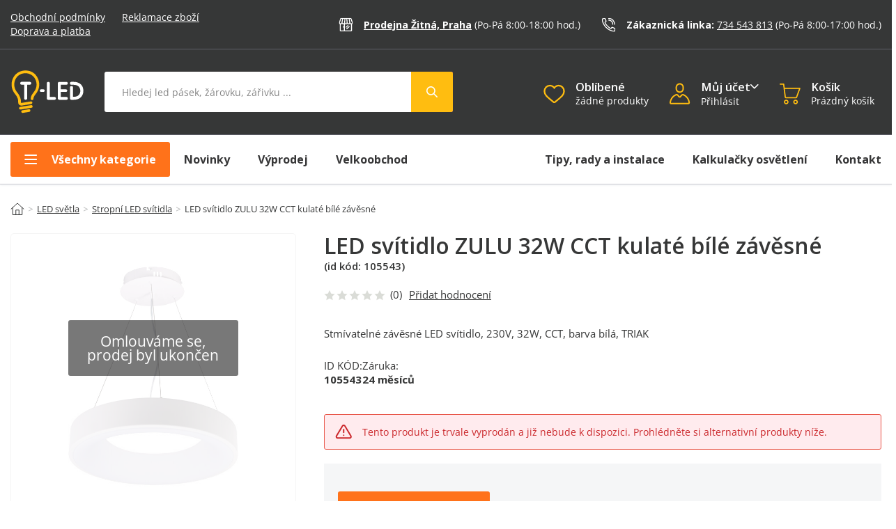

--- FILE ---
content_type: text/html; charset=UTF-8
request_url: https://www.t-led.cz/p/led-svitidlo-zulu-32w-cct-kulate-bile-zavesne-105543
body_size: 69781
content:
<!DOCTYPE html>

<html lang="cs">
<head><script type="text/javascript">
    window.dataLayer = window.dataLayer || [];
            window.dataLayer.push({"env":"prod","route":"sylius_shop_product_show","channel":{"code":"default","name":"Default"},"locale":"cs_CZ","currency":"CZK"});
    </script>

<!-- Google Tag Manager  -->
<script>(function(w,d,s,l,i){w[l]=w[l]||[];w[l].push({'gtm.start':
        new Date().getTime(),event:'gtm.js'});var f=d.getElementsByTagName(s)[0],
        j=d.createElement(s),dl=l!='dataLayer'?'&l='+l:'';j.async=true;j.src=
        'https://www.googletagmanager.com/gtm.js?id='+i+dl+'';f.parentNode.insertBefore(j,f);
    })(window,document,'script','dataLayer','GTM-NQDLJVH');</script>
<!-- End Google Tag Manager -->

    <title>LED svítidlo ZULU 32W CCT kulaté bílé závěsné | T-LED</title>

    <link rel="shortcut icon" href="/assets/shop/img/favicon.ico?1" type="image/x-icon" />

    <meta charset="utf-8">
    <meta http-equiv="X-UA-Compatible" content="IE=edge">

    <meta content="width=device-width, initial-scale=1, maximum-scale=5" name="viewport">
    <meta name="format-detection" content="telephone=no">
    
    <meta name="p:domain_verify" content="2aa2593a517ad56a6f43f04572c77707"/>

    <meta name="referrer" content="no-referrer-when-downgrade">
    <meta http-equiv="Permissions-Policy" content="camera=(self), microphone=(self), geolocation=(self)">
    
    
        

    		<meta name="description" content="Stmívatelné závěsné stropní CCT LED svítidlo ZULU KZD32 bílé vhodné pro osvětlení místností jako jsou obývací pokoje, jídelní stoly, kuchyně, dětské pokoje a další vnitřní prostory. Pod krytem…">
        
	<meta property="twitter:image" content="https://cdnbeta.imageserver.cz/led/product/product_detail/10/4849/2424373.jpg" />
	<meta property="og:image" content="https://cdnbeta.imageserver.cz/led/product/product_detail/10/4849/2424373.jpg">


	                                    <link rel="canonical" href="https://www.t-led.cz/p/led-svitidlo-zulu-32w-cct-kulate-bile-zavesne-105543" />
                    	
    
            <link rel="preconnect"
                href="https://www.lhinsights.com"
                crossorigin />
        <link rel="preconnect"
                href="https://www.facebook.com"
                crossorigin />
        <link rel="preconnect"
                href="https://www.googletagmanager.com"
                crossorigin />
        <link rel="preconnect"
                href="https://www.google-analytics.com"
                crossorigin />
        <link rel="preconnect"
                href="https://cdnbeta.imageserver.cz"
                crossorigin />
        <link rel="preconnect"
                href="https://cdn.t-led.cz"
                crossorigin />

        
        

        <style type="text/css">@font-face {font-family:Open Sans;font-style:normal;font-weight:300 800;src:url(/cf-fonts/v/open-sans/5.0.20/hebrew/wght/normal.woff2);unicode-range:U+0590-05FF,U+200C-2010,U+20AA,U+25CC,U+FB1D-FB4F;font-display:fallback;}@font-face {font-family:Open Sans;font-style:normal;font-weight:300 800;src:url(/cf-fonts/v/open-sans/5.0.20/greek/wght/normal.woff2);unicode-range:U+0370-03FF;font-display:fallback;}@font-face {font-family:Open Sans;font-style:normal;font-weight:300 800;src:url(/cf-fonts/v/open-sans/5.0.20/latin/wght/normal.woff2);unicode-range:U+0000-00FF,U+0131,U+0152-0153,U+02BB-02BC,U+02C6,U+02DA,U+02DC,U+0304,U+0308,U+0329,U+2000-206F,U+2074,U+20AC,U+2122,U+2191,U+2193,U+2212,U+2215,U+FEFF,U+FFFD;font-display:fallback;}@font-face {font-family:Open Sans;font-style:normal;font-weight:300 800;src:url(/cf-fonts/v/open-sans/5.0.20/cyrillic-ext/wght/normal.woff2);unicode-range:U+0460-052F,U+1C80-1C88,U+20B4,U+2DE0-2DFF,U+A640-A69F,U+FE2E-FE2F;font-display:fallback;}@font-face {font-family:Open Sans;font-style:normal;font-weight:300 800;src:url(/cf-fonts/v/open-sans/5.0.20/latin-ext/wght/normal.woff2);unicode-range:U+0100-02AF,U+0304,U+0308,U+0329,U+1E00-1E9F,U+1EF2-1EFF,U+2020,U+20A0-20AB,U+20AD-20CF,U+2113,U+2C60-2C7F,U+A720-A7FF;font-display:fallback;}@font-face {font-family:Open Sans;font-style:normal;font-weight:300 800;src:url(/cf-fonts/v/open-sans/5.0.20/vietnamese/wght/normal.woff2);unicode-range:U+0102-0103,U+0110-0111,U+0128-0129,U+0168-0169,U+01A0-01A1,U+01AF-01B0,U+0300-0301,U+0303-0304,U+0308-0309,U+0323,U+0329,U+1EA0-1EF9,U+20AB;font-display:fallback;}@font-face {font-family:Open Sans;font-style:normal;font-weight:300 800;src:url(/cf-fonts/v/open-sans/5.0.20/cyrillic/wght/normal.woff2);unicode-range:U+0301,U+0400-045F,U+0490-0491,U+04B0-04B1,U+2116;font-display:fallback;}@font-face {font-family:Open Sans;font-style:normal;font-weight:300 800;src:url(/cf-fonts/v/open-sans/5.0.20/greek-ext/wght/normal.woff2);unicode-range:U+1F00-1FFF;font-display:fallback;}@font-face {font-family:Open Sans;font-style:italic;font-weight:300 800;src:url(/cf-fonts/v/open-sans/5.0.20/cyrillic/wght/italic.woff2);unicode-range:U+0301,U+0400-045F,U+0490-0491,U+04B0-04B1,U+2116;font-display:fallback;}@font-face {font-family:Open Sans;font-style:italic;font-weight:300 800;src:url(/cf-fonts/v/open-sans/5.0.20/latin/wght/italic.woff2);unicode-range:U+0000-00FF,U+0131,U+0152-0153,U+02BB-02BC,U+02C6,U+02DA,U+02DC,U+0304,U+0308,U+0329,U+2000-206F,U+2074,U+20AC,U+2122,U+2191,U+2193,U+2212,U+2215,U+FEFF,U+FFFD;font-display:fallback;}@font-face {font-family:Open Sans;font-style:italic;font-weight:300 800;src:url(/cf-fonts/v/open-sans/5.0.20/latin-ext/wght/italic.woff2);unicode-range:U+0100-02AF,U+0304,U+0308,U+0329,U+1E00-1E9F,U+1EF2-1EFF,U+2020,U+20A0-20AB,U+20AD-20CF,U+2113,U+2C60-2C7F,U+A720-A7FF;font-display:fallback;}@font-face {font-family:Open Sans;font-style:italic;font-weight:300 800;src:url(/cf-fonts/v/open-sans/5.0.20/greek-ext/wght/italic.woff2);unicode-range:U+1F00-1FFF;font-display:fallback;}@font-face {font-family:Open Sans;font-style:italic;font-weight:300 800;src:url(/cf-fonts/v/open-sans/5.0.20/cyrillic-ext/wght/italic.woff2);unicode-range:U+0460-052F,U+1C80-1C88,U+20B4,U+2DE0-2DFF,U+A640-A69F,U+FE2E-FE2F;font-display:fallback;}@font-face {font-family:Open Sans;font-style:italic;font-weight:300 800;src:url(/cf-fonts/v/open-sans/5.0.20/hebrew/wght/italic.woff2);unicode-range:U+0590-05FF,U+200C-2010,U+20AA,U+25CC,U+FB1D-FB4F;font-display:fallback;}@font-face {font-family:Open Sans;font-style:italic;font-weight:300 800;src:url(/cf-fonts/v/open-sans/5.0.20/vietnamese/wght/italic.woff2);unicode-range:U+0102-0103,U+0110-0111,U+0128-0129,U+0168-0169,U+01A0-01A1,U+01AF-01B0,U+0300-0301,U+0303-0304,U+0308-0309,U+0323,U+0329,U+1EA0-1EF9,U+20AB;font-display:fallback;}@font-face {font-family:Open Sans;font-style:italic;font-weight:300 800;src:url(/cf-fonts/v/open-sans/5.0.20/greek/wght/italic.woff2);unicode-range:U+0370-03FF;font-display:fallback;}</style>
        
        <link rel="stylesheet" href="/build/shop/6047.efd1ed0d.css"><link rel="stylesheet" href="/build/shop/default-entry.42394209.css">


        <link rel="stylesheet" href="/build/shop/productShow-entry.993e6701.css">
    <link rel="stylesheet" href="/build/shop/sliders-entry.81f24934.css">

<!--[if lt IE 9]>
<script src="https://oss.maxcdn.com/html5shiv/3.7.3/html5shiv.min.js"></script>
<script src="https://oss.maxcdn.com/respond/1.4.2/respond.min.js"></script>
<![endif]-->

        
    
    <script type="text/javascript">
    var gtmEnhancedEcommerceCurrencyCode = 'CZK';
</script>
<script type="text/javascript">
    var productImpressions = window.productImpressions || (window.productImpressions = []);
</script>
<script type="text/javascript">
    var productDetails = window.productDetails || (window.productDetails = []);
</script>
<script type="text/javascript">
    var checkoutStepsConfiguration = window.checkoutStepsConfiguration || (window.checkoutStepsConfiguration = {"enabled":true,"steps":{"1":[{"event":"click","selector":"a[href$='\/checkout\/']"}],"2":[{"event":"submit","selector":"form[name=sylius_checkout_address]"}],"3":[{"event":"submit","selector":"form[name=sylius_checkout_select_shipping]","option":"enhancedEcommerceCheckoutGetChoiceValue"}],"4":[{"event":"submit","selector":"form[name=sylius_checkout_select_payment]","option":"enhancedEcommerceCheckoutGetChoiceValue"}]}});
</script>
<script type="text/javascript">
	const personalization = function () {
		return {
			lazyCollect: function (event, payload) {},
			collect: function (event, payload) {},
			identify: function () {},
			anonymize: function () {},
		}
	}();
</script>
</head>

<body class="pushable" id="bodyElement" data-controller="cart-layer sticky-header" data-cart-layer-page-type-value="sylius_shop_product_show"><!-- Google Tag Manager (noscript) -->
<noscript><iframe src="https://www.googletagmanager.com/ns.html?id=GTM-NQDLJVH"
                  height="0" width="0" style="display:none;visibility:hidden"></iframe></noscript>
<!-- End Google Tag Manager (noscript) -->

<script type="text/javascript">
    // mediaquaries stejne jako v bootstrapu
    const mqsm = window.matchMedia('all and (max-width: 768px)');
    const mqmd = window.matchMedia('all and (min-width: 769px) and (max-width: 992px)');
    const mqlg = window.matchMedia('all and (min-width: 993px) and (max-width: 1200px)');
    const mqxl = window.matchMedia('all and (min-width: 1201px)');

    // mediaquaries jen menu
    const mqMENUdesktop = window.matchMedia('all and (min-width: 1025px)');
    const mqMENUtablet = window.matchMedia('all and (min-width: 769px) and (max-width: 1024)');
    const mqMENUmobile = window.matchMedia('all and (max-width: 768px)');

    // funkce domReady jako první na stránce
    var domReady = function(callback) {
        document.readyState === "interactive" || document.readyState === "complete" ? callback() : document.addEventListener("DOMContentLoaded", callback);
    };

    var variantImages = {};
    var itemsInCart = {};
    var menuTimeout = null;
    var firstmenuOpeningTimeout = null;
    var lastAddedArticle;
    var openedMenuByClick = false;
</script>
<div class="pusher">
    

                    
                
<header id="s31-header" data-controller="mainmenu-mobile-button" data-sticky-header-target="header" data-mainmenu-mobile-button-active-class-value="s31-activeBlock">
	<div class="s31-header-cont">
		<div class="s31-topLine-block">
			<div class="container">
				<div class="s31-topLine-leftText">
					<a href="/" class="s31-svg-logo">
						<img src="/assets/shop/img/svg/logo_mobile.svg?1" alt="T-Led.cz" width="71px" height="42px" />
					</a>
					<p>
						<a href="/info/obchodni-podminky">Obchodní&nbsp;podmínky</a>
						<a href="/info/reklamacni-rad">Reklamace&nbsp;zboží</a>
						<a href="/info/doprava-a-platba">Doprava&nbsp;a&nbsp;platba</a>
					</p>
				</div>
				<div class="s31-topLine-rightBlock">
					<div class="s31-topLine-info">
						<svg width="22" height="23" viewBox="0 0 22 23" fill="none" xmlns="http://www.w3.org/2000/svg">
<mask id="mask0_1236_1548" style="mask-type:luminance" maskUnits="userSpaceOnUse" x="0" y="0" width="22" height="23">
<path d="M21.8535 0.892792H0V22.0325H21.8535V0.892792Z" fill="white"/>
</mask>
<g mask="url(#mask0_1236_1548)">
<path d="M21.1978 8.44577C21.1496 8.94467 20.9072 9.40464 20.523 9.72653C20.1388 10.0484 19.6435 10.2065 19.1439 10.1666C18.6442 10.2065 18.1488 10.0485 17.7645 9.72657C17.3801 9.4047 17.1376 8.94473 17.0892 8.44577C17.041 8.94467 16.7986 9.40464 16.4144 9.72653C16.0302 10.0484 15.5349 10.2065 15.0353 10.1666C14.5356 10.2065 14.0403 10.0484 13.6561 9.72653C13.2719 9.40464 13.0296 8.94467 12.9813 8.44577C12.9329 8.94473 12.6904 9.4047 12.3061 9.72657C11.9218 10.0485 11.4264 10.2065 10.9267 10.1666C10.4271 10.2065 9.93175 10.0484 9.54754 9.72653C9.16333 9.40464 8.92099 8.94467 8.87274 8.44577C8.8245 8.94467 8.58215 9.40464 8.19794 9.72653C7.81373 10.0484 7.31843 10.2065 6.81879 10.1666C6.31908 10.2065 5.82369 10.0485 5.43937 9.72657C5.05506 9.4047 4.81257 8.94473 4.76415 8.44577C4.71591 8.94454 4.47366 9.4044 4.0896 9.72627C3.70554 10.0481 3.21041 10.2063 2.71089 10.1666C2.21114 10.2066 1.71566 10.0487 1.3313 9.72679C0.946935 9.40488 0.704493 8.9448 0.65625 8.44577" stroke="white" stroke-width="1.5" stroke-linecap="round" stroke-linejoin="round"/>
<path d="M0.65625 8.44581L2.79693 2.1752C2.86072 1.98972 2.98173 1.82926 3.14253 1.71695C3.30334 1.60463 3.49564 1.54625 3.69175 1.55021H18.1582C18.3543 1.54625 18.5466 1.60463 18.7074 1.71695C18.8682 1.82926 18.9892 1.98972 19.053 2.1752L21.1937 8.44581" stroke="white" stroke-width="1.5" stroke-miterlimit="10" stroke-linecap="round"/>
<path d="M19.798 10.1693V20.5134C19.7882 20.7514 19.6844 20.9758 19.5095 21.1374C19.3345 21.2991 19.1027 21.3848 18.8647 21.3759H2.99196C2.75394 21.3848 2.52207 21.2991 2.34713 21.1374C2.17219 20.9758 2.06844 20.7514 2.05859 20.5134V10.1693" stroke="white" stroke-width="1.5" stroke-linecap="round" stroke-linejoin="round"/>
<path d="M8.59375 9.30753V21.3759" stroke="white" stroke-width="1.5" stroke-miterlimit="10" stroke-linecap="round"/>
<path d="M6.72656 14.4796V15.3421" stroke="white" stroke-width="1.5" stroke-miterlimit="10" stroke-linecap="round"/>
<path d="M14.1953 12.7553L11.3945 15.3413" stroke="white" stroke-width="1.5" stroke-miterlimit="10" stroke-linecap="round"/>
<path d="M16.063 14.4796L12.3281 17.9274" stroke="white" stroke-width="1.5" stroke-miterlimit="10" stroke-linecap="round"/>
<path d="M17.0896 8.44576L15.9648 1.54947" stroke="white" stroke-width="1.5" stroke-miterlimit="10" stroke-linecap="round"/>
<path d="M12.9815 8.44576L12.2891 1.54947" stroke="white" stroke-width="1.5" stroke-miterlimit="10" stroke-linecap="round"/>
<path d="M8.875 8.44576L9.50894 1.54947" stroke="white" stroke-width="1.5" stroke-miterlimit="10" stroke-linecap="round"/>
<path d="M4.76562 8.44576L5.96743 1.54947" stroke="white" stroke-width="1.5" stroke-miterlimit="10" stroke-linecap="round"/>
</g>
</svg>
						<div class="s31-topLine-info-text">
							<a href="/info/kontakt#s31-kontakt" class="s31-topLine-info-text-bold">Prodejna Žitná, Praha</a>
							<p>(Po-Pá 8:00-18:00<span class="s31-topLine-info-span"> hod.</span>)</p>
						</div>
					</div>
					<div class="s31-topLine-info">
						<svg width="25" height="26" viewBox="0 0 25 26" fill="none" xmlns="http://www.w3.org/2000/svg">
<g clip-path="url(#clip0_1165_712)">
<mask id="mask0_1165_712" style="mask-type:luminance" maskUnits="userSpaceOnUse" x="0" y="0" width="25" height="26">
<path d="M0.214844 25.6426H24.9648V0.892639H0.214844V25.6426Z" fill="white"/>
</mask>
<g mask="url(#mask0_1165_712)">
<path d="M19.9453 13.027C19.7259 13.027 19.5154 12.9399 19.3602 12.7848C19.205 12.6298 19.1178 12.4194 19.1178 12.2001C19.1174 10.4667 18.4283 8.80426 17.202 7.57809C15.9757 6.35191 14.3124 5.66226 12.5776 5.66062C12.3581 5.66062 12.1476 5.5735 11.9924 5.41842C11.8372 5.26335 11.75 5.05302 11.75 4.83371C11.75 4.6144 11.8372 4.40407 11.9924 4.249C12.1476 4.09392 12.3581 4.00681 12.5776 4.00681C14.7519 4.00681 16.8372 4.86987 18.3747 6.40612C19.9123 7.94238 20.776 10.026 20.776 12.1986C20.776 12.4179 20.6888 12.6282 20.5336 12.7833C20.3784 12.9384 20.1679 13.0255 19.9484 13.0255" fill="white"/>
<path d="M22.2497 25.6427C21.9817 25.6387 21.7144 25.615 21.45 25.5716C16.1754 24.6782 11.3131 22.1574 7.54511 18.3628C3.75452 14.5812 1.22328 9.72366 0.296451 4.45224C0.128758 3.80188 0.19841 3.1131 0.492908 2.5094C0.59254 2.33084 0.728314 2.17498 0.891576 2.05177C1.05484 1.92856 1.242 1.84069 1.44114 1.79377L5.1753 0.959136C5.65984 0.883616 6.1552 0.99016 6.56572 1.2582C6.97624 1.52623 7.27281 1.93675 7.39815 2.41047L7.41981 2.48312C7.73672 3.64506 8.15067 4.77837 8.65731 5.87112C8.88115 6.30045 8.93736 6.79756 8.81501 7.26597C8.69267 7.73437 8.40051 8.14065 7.99525 8.40593L7.09961 8.92526C6.98919 8.99106 6.90916 9.09768 6.87686 9.22202C6.85211 9.93919 9.15695 12.865 11.0844 14.7862C12.9406 16.641 15.824 18.8713 16.5495 18.8296C16.666 18.7928 16.7648 18.7141 16.8264 18.6086L17.343 17.7183C17.608 17.3128 18.0145 17.0204 18.4834 16.8978C18.9523 16.7752 19.4501 16.8314 19.8799 17.0552C20.6007 17.4061 21.7825 17.8744 22.7323 18.2484C24.0889 18.7832 24.2189 18.8389 24.3906 19.0104C24.6146 19.2209 24.7814 19.4848 24.8756 19.7772C24.9697 20.0697 24.9881 20.3813 24.9289 20.6828L24.0936 24.417C24.0467 24.6162 23.9588 24.8035 23.8355 24.9669C23.7122 25.1303 23.5562 25.2662 23.3774 25.366C23.0338 25.5577 22.6445 25.6523 22.2512 25.6396M1.90366 3.38885C1.8494 3.6446 1.85735 3.90963 1.92686 4.16166C2.79459 9.09851 5.16485 13.6479 8.71455 17.1897C12.2297 20.7371 16.768 23.0963 21.6928 23.9363C21.9552 24.0002 22.2281 24.0092 22.4941 23.9626L23.3047 20.3366C23.3016 20.3085 23.2909 20.2817 23.2737 20.2593C23.0572 20.1635 22.5622 19.9687 22.1167 19.7956C21.1406 19.4107 19.9263 18.9301 19.1498 18.5514C19.0914 18.5153 19.0236 18.4974 18.9551 18.4999C18.8865 18.5024 18.8202 18.5251 18.7646 18.5653L18.251 19.4494C18.1068 19.6958 17.9149 19.911 17.6865 20.0824C17.458 20.2538 17.1977 20.3781 16.9207 20.4479C16.3499 20.5931 15.3738 20.5174 12.9375 18.6178C11.8806 17.788 10.8691 16.9021 9.90719 15.964C9.04712 15.1046 4.78084 10.7197 5.26656 8.82016C5.33654 8.54465 5.46064 8.2858 5.63167 8.05866C5.80269 7.83153 6.01721 7.64064 6.26275 7.49711L7.14756 6.98396C7.18858 6.92881 7.212 6.86258 7.21476 6.79392C7.21752 6.72526 7.1995 6.65737 7.16303 6.5991C6.61979 5.42651 6.17583 4.21048 5.83581 2.96381L5.81416 2.89425C5.79635 2.82306 5.76097 2.75747 5.71125 2.70347C5.66153 2.64946 5.59905 2.60878 5.52953 2.58513L1.90211 3.39658M1.20447 2.94217L1.91603 3.36103L1.92531 3.35176L1.20447 2.94217Z" fill="white"/>
<path d="M23.0654 13.0272C22.8459 13.0272 22.6354 12.9401 22.4802 12.785C22.325 12.6299 22.2378 12.4196 22.2378 12.2003C22.2349 9.64121 21.2163 7.18775 19.4052 5.3782C17.5942 3.56864 15.1388 2.55078 12.5776 2.54792C12.3581 2.54792 12.1476 2.4608 11.9924 2.30572C11.8372 2.15065 11.75 1.94032 11.75 1.72101C11.75 1.5017 11.8372 1.29137 11.9924 1.1363C12.1476 0.981222 12.3581 0.894104 12.5776 0.894104C15.5764 0.897781 18.4514 2.0893 20.5725 4.20749C22.6936 6.32568 23.8876 9.19773 23.893 12.1941C23.893 12.4134 23.8058 12.6238 23.6506 12.7788C23.4954 12.9339 23.2849 13.021 23.0654 13.021" fill="white"/>
</g>
</g>
<defs>
<clipPath id="clip0_1165_712">
<rect width="24.75" height="24.75" fill="white" transform="translate(0.214844 0.892853)"/>
</clipPath>
</defs>
</svg>
						<div class="s31-topLine-info-text">
							<span>Zákaznická linka: </span><a href="tel:+420734543813">734 543 813</a>
							<p>(Po-Pá 8:00-17:00<span class="s31-topLine-info-span"> hod.</span>)</p>
						</div>
					</div>
				</div>
			</div>
		</div>
		<div class="container s31-topControl-panel" id="s31-topControl-panel" data-controller="mobile-search-opener mainmenu-close" data-sticky-header-target="stickyHeader" data-mainmenu-mobile-button-active-class-value="s31-activeBlock">
			<div class="s31-headerIco-block s31-mobile-menu-button" id="s31-mobile-menu-button" data-mainmenu-mobile-button-target="mobileMenuButtEl" data-action="click->mainmenu-mobile-button#openMainMenu">
				<div class="s31-ico">
					<svg xmlns="http://www.w3.org/2000/svg" width="27" height="27" viewBox="0 0 27 27">
  <defs>
    <style>
      .menu-1 {
        fill: none;
        stroke: #FFBD10;
        stroke-linecap: round;
        stroke-width: 2px;
        fill-rule: evenodd;
      }
    </style>
  </defs>
  <path id="menu" class="menu-1" d="M42.2,88.413h12.58m-12.58-7.4h17.76M42.2,95.812h17.76" transform="translate(-37.594 -74.906)"/>
</svg>
				</div>
				<div class="s31-ico-text">
					Menu
				</div>
			</div>

			<div class="s31-headerIco-block s31-logo-block">
				<a class="s31-logo-img" href="/">
					<img src="/assets/shop/img/svg/logo.svg?2" alt="T-Led.cz" width="104px" height="62" />
				</a>
			</div>
			
			<div class="s31-headerIco-block s31-search-bar-button" id="s31-search-bar-button" data-mobile-search-opener-target="searchButt" data-action="click->mobile-search-opener#handleDropdown">
				<div class="s31-ico">
					<svg id="hledat" xmlns="http://www.w3.org/2000/svg" width="27" height="27" viewBox="0 0 27 27">
  <defs>
    <style>
      .cls-1 {
        fill: none;
        stroke: #FFBD10;
        stroke-linecap: round;
        stroke-width: 2px;
        fill-rule: evenodd;
      }
    </style>
  </defs>
  <path id="search" class="cls-1" d="M114.741,78.045a7.8,7.8,0,1,1-7.8,7.8A7.8,7.8,0,0,1,114.741,78.045Zm6.069,13.873,7.37,7.37" transform="translate(-103.906 -75.016)"/>
</svg>
				</div>
				<div class="s31-ico-text">
					Hledat
				</div>
			</div>

			<div class="s31-search-block" id="s31-search-block" data-mobile-search-opener-target="searchBlock">
				<div class="s31-search" id="s31-search" data-controller="autocomplete">
    <form method="get" action="/s" data-autocomplete-target="form">
        <input type="text" class='s31-search-input' id="criteria_search_value" placeholder="Hledej led pásek, žárovku, zářivku ..." name="term" autocomplete="off" data-autocomplete-target="input" data-action="keyup->autocomplete#handleSubmit focus->autocomplete#handleFocus click->autocomplete#handleFocus s31-cart-layer-opened@document->autocomplete#closeLayer s31-account-layer-opened@document->autocomplete#closeLayer s31-main-menu-opened@document->autocomplete#closeLayer s31-close-layers@document->autocomplete#closeLayer">
        <button type="submit" class="s31-search-button s31-button-submit button s31-active" id="criteria_search_button" data-autocomplete-target="submit" data-action="click->autocomplete#submitSearch">
        <svg width="60" height="58" viewBox="0 0 60 58" fill="none" xmlns="http://www.w3.org/2000/svg">
<g clip-path="url(#clip0_1598_1091)">
<path class="backPath" d="M0 0H57.0009C58.6578 0 60.0009 1.34315 60.0009 3V55.0004C60.0009 56.6573 58.6578 58.0004 57.0009 58.0004H0V0Z" fill="#FFBD10"/>
<g clip-path="url(#clip1_1598_1091)">
<path fill-rule="evenodd" clip-rule="evenodd" d="M33.4601 31.319L37.7639 35.6228C37.9151 35.7742 38.0001 35.9795 38 36.1935C37.9999 36.4075 37.9148 36.6127 37.7635 36.7639C37.6121 36.9152 37.4068 37.0002 37.1928 37.0001C36.9788 37 36.7736 36.9149 36.6223 36.7635L32.3185 32.4598C31.0319 33.4562 29.4141 33.9252 27.794 33.7712C26.174 33.6172 24.6735 32.8518 23.5977 31.6307C22.522 30.4096 21.9518 28.8246 22.0032 27.198C22.0546 25.5715 22.7237 24.0256 23.8744 22.8749C25.0251 21.7242 26.571 21.0551 28.1975 21.0037C29.8241 20.9523 31.4091 21.5224 32.6302 22.5982C33.8513 23.6739 34.6167 25.1745 34.7707 26.7945C34.9247 28.4146 34.4558 30.0324 33.4593 31.319H33.4601ZM28.4003 32.1998C29.6733 32.1998 30.8941 31.6941 31.7943 30.7939C32.6944 29.8938 33.2001 28.673 33.2001 27.4C33.2001 26.127 32.6944 24.9062 31.7943 24.006C30.8941 23.1059 29.6733 22.6002 28.4003 22.6002C27.1273 22.6002 25.9065 23.1059 25.0063 24.006C24.1062 24.9062 23.6005 26.127 23.6005 27.4C23.6005 28.673 24.1062 29.8938 25.0063 30.7939C25.9065 31.6941 27.1273 32.1998 28.4003 32.1998Z" fill="white"/>
</g>
</g>
<defs>
<clipPath id="clip0_1598_1091">
<rect width="60" height="58" fill="white"/>
</clipPath>
<clipPath id="clip1_1598_1091">
<rect width="16" height="16" fill="white" transform="translate(22 21.0002)"/>
</clipPath>
</defs>
</svg>
        </button>
    </form>
    <div class="s31-autocomplete" style="position: absolute; top: 100%; left: 0px; z-index: 100; display:none;" data-action="mouseenter->mainmenu-close#clearCloseTimeout" data-autocomplete-target="layer"></div>
</div>
			</div>

			<div class="s31-headerIco-block s31-wishlist-header-block">
				<a href="/wishlist" data-controller="wishlist-layer" data-wishlist-layer-count-value="0" class="s31-wishlist-header-button" id="s31-wishlist-header-button">
	<div class="s31-ico s31-ico-color">
		<svg id="oblibene" xmlns="http://www.w3.org/2000/svg" width="27" height="27" viewBox="0 0 27 27">
  <defs>
    <style>
      .favorites-1 {
        fill: none;
        stroke: #FFBD10;
        stroke-width: 2px;
        fill-rule: evenodd;
      }
    </style>
  </defs>
  <path id="oblibene-2" data-name="oblibene" class="favorites-1" d="M184.807,98.335a1.442,1.442,0,0,1-.947-0.353c-0.989-.86-1.944-1.667-2.785-2.38l0,0a51.664,51.664,0,0,1-6.081-5.671A9.021,9.021,0,0,1,172.56,84a7.574,7.574,0,0,1,1.943-5.194,6.607,6.607,0,0,1,4.9-2.119,6.188,6.188,0,0,1,3.848,1.32,7.836,7.836,0,0,1,1.556,1.614,7.784,7.784,0,0,1,1.556-1.614,6.188,6.188,0,0,1,3.848-1.32,6.6,6.6,0,0,1,4.9,2.119A7.575,7.575,0,0,1,197.054,84a9.021,9.021,0,0,1-2.43,5.928,51.675,51.675,0,0,1-6.08,5.67c-0.843.713-1.8,1.523-2.79,2.384a1.445,1.445,0,0,1-.947.353h0Z" transform="translate(-171.312 -74.016)"/>
</svg>
	</div>
	<div class="s31-ico-text">
		<p class="s31-header-text">Oblíbené</p>
		<div>
			<span id="s31-wishist-textCount" class="s31-wishist-text-count" data-wishlist-layer-target="countText">
							žádné produkty
						</span>
			<span class="s31-ico-count" id="s31-wishist-headerCount"  style="display: none;"  data-wishlist-layer-target="count" data-action="s31-wishlist-action-finished@document->wishlist-layer#handleWishlistActionEvent">
				0
			</span>
		</div>
	</div>
</a>
			</div>
			
			<div class="s31-headerIco-block s31-account-block s31-topLine-accoutButt" id="account-button" data-controller="account-layer">
				<div class="s31-ico s31-ico-color" 
					data-action="click->account-layer#handleDropdown
						s31-autocomplete-opened@document->account-layer#closeLayer
						s31-cart-layer-opened@document->account-layer#closeLayer 
						s31-main-menu-opened@document->account-layer#closeLayer 
						s31-close-layers@document->account-layer#closeLayer"
					>
					<svg width="28" height="29" viewBox="0 0 28 29" fill="none" xmlns="http://www.w3.org/2000/svg">
<path d="M13.611 12.9647C13.445 12.9647 13.2777 12.9572 13.1092 12.9421C11.6995 12.7792 10.4007 12.0981 9.46506 11.0311C8.52947 9.96404 8.02391 8.58733 8.04663 7.1684V5.79713C8.02405 4.37894 8.52918 3.00295 9.46398 1.93623C10.3988 0.869501 11.6966 0.188135 13.1055 0.0243789C13.8743 -0.0483722 14.6497 0.0421457 15.3811 0.290001C16.1125 0.537857 16.7833 0.937456 17.3494 1.46261C17.9163 1.98345 18.3691 2.61618 18.6792 3.32084C18.9892 4.0255 19.1498 4.78678 19.1508 5.55664V7.40984C19.1498 8.17983 18.9892 8.94126 18.6792 9.64608C18.3692 10.3509 17.9164 10.9838 17.3494 11.5048C16.3319 12.4454 14.9966 12.9669 13.611 12.9647ZM13.6025 1.84835C13.4912 1.84835 13.378 1.85306 13.2648 1.86343C12.3154 1.98523 11.4448 2.4549 10.8216 3.18155C10.1985 3.9082 9.86699 4.84017 9.89135 5.79713V7.1684C9.86699 8.12536 10.1985 9.05733 10.8216 9.78398C11.4448 10.5106 12.3154 10.9803 13.2648 11.1021C13.778 11.1483 14.2951 11.0872 14.7833 10.9226C15.2715 10.7579 15.72 10.4934 16.1004 10.1459C16.4807 9.79839 16.7845 9.37547 16.9924 8.90407C17.2003 8.43268 17.3078 7.92316 17.3079 7.40795V5.55664C17.3073 5.04233 17.2001 4.53373 16.9929 4.06298C16.7858 3.59223 16.4833 3.16954 16.1045 2.82163C15.423 2.19275 14.5298 1.84504 13.6025 1.84835Z" fill="#FFBD10"/>
<path d="M25.1144 28.2477H2.08562C1.79355 28.2469 1.50489 28.1848 1.23824 28.0657C0.971583 27.9465 0.732844 27.7728 0.537391 27.5557C0.341938 27.3387 0.194104 27.0831 0.103407 26.8055C0.0127105 26.5278 -0.0188384 26.2343 0.010792 25.9437C0.256512 23.5312 1.1399 21.2276 2.57025 19.2693C4.00059 17.3111 5.92635 15.7689 8.14979 14.8009C8.7864 14.535 9.49157 14.4804 10.1615 14.6452C10.8315 14.8101 11.4308 15.1857 11.8713 15.7167L13.4199 17.5661C13.438 17.5979 13.4642 17.6243 13.4959 17.6426C13.5275 17.661 13.5634 17.6706 13.6 17.6706C13.6366 17.6706 13.6725 17.661 13.7041 17.6426C13.7358 17.6243 13.762 17.5979 13.7801 17.5661L15.3287 15.7157C15.7691 15.1843 16.3686 14.8084 17.0388 14.6435C17.709 14.4786 18.4145 14.5335 19.0512 14.8C21.2744 15.7678 23.2 17.3099 24.6302 19.268C26.0604 21.2261 26.9436 23.5295 27.1892 25.9418C27.2188 26.2324 27.1873 26.526 27.0966 26.8036C27.0059 27.0812 26.8581 27.3368 26.6626 27.5538C26.4672 27.7709 26.2284 27.9446 25.9618 28.0638C25.6951 28.183 25.4065 28.245 25.1144 28.2458M9.38338 16.391C9.21207 16.3905 9.04251 16.4255 8.88542 16.4938C6.96264 17.3306 5.29721 18.6641 4.06012 20.3573C2.82303 22.0505 2.05887 24.0424 1.84608 26.1286C1.84208 26.1636 1.84566 26.1991 1.85656 26.2326C1.86746 26.2661 1.88544 26.2969 1.90926 26.3229C1.931 26.3481 1.95793 26.3683 1.98821 26.3821C2.01848 26.3959 2.05139 26.4031 2.08468 26.403H25.1144C25.1476 26.4031 25.1804 26.396 25.2107 26.3824C25.2409 26.3687 25.2679 26.3487 25.2898 26.3238C25.3136 26.2976 25.3315 26.2666 25.3426 26.233C25.3536 26.1994 25.3575 26.1638 25.3539 26.1286C25.1409 24.0425 24.3765 22.0507 23.1393 20.3576C21.902 18.6646 20.2365 17.3313 18.3136 16.4947C18.0428 16.3849 17.7437 16.3653 17.4609 16.4389C17.178 16.5124 16.9264 16.6752 16.7434 16.9031L15.1948 18.7525C14.9998 18.986 14.7559 19.1738 14.4803 19.3026C14.2047 19.4313 13.9042 19.4979 13.6 19.4976C13.2958 19.4979 12.9953 19.4313 12.7197 19.3026C12.4441 19.1738 12.2002 18.986 12.0052 18.7525L10.4557 16.9003C10.3245 16.7428 10.1607 16.6157 9.97553 16.5277C9.79038 16.4398 9.58834 16.3931 9.38338 16.391Z" fill="#FFBD10"/>
</svg>
				</div>
				<div class="s31-ico-text" 
					data-action="click->account-layer#handleDropdown
						s31-autocomplete-opened@document->account-layer#closeLayer
						s31-cart-layer-opened@document->account-layer#closeLayer 
						s31-main-menu-opened@document->account-layer#closeLayer 
						s31-close-layers@document->account-layer#closeLayer"
					>
					<p class="s31-header-text s31-header-text-account">
						Můj účet
						<img src="/assets/shop/img/svg/account_arrow.svg" alt=" " width="12" height="7" />
					</p>
					<span class="s31-header-text-sub">
													Přihlásit
											</span>
				</div>
				    <div class="s31-account-layer" data-account-layer-target="dropdownMenu" data-action="mouseenter->mainmenu-close#clearCloseTimeout">
        <div class="s31-account-layerInside">
			<div class="s31-not-registered" data-controller="api-login" data-api-login-check-user-url-value="/ajax/users/check" data-api-login-check-login-url-value="/login-check" data-api-login-login-message-value="Váš e-mail je registrován, pro využití Vašich výhod se přihlaste." data-api-login-empty-email-message-value="Pro pokračování je nutné vyplnit Váš email" data-api-login-no-email-registered-message-value="Pod tímto e-mailem není registrovaný žádný účet." data-api-login-wrong-password-message-value="Neplatné přihlašovací údaje" data-api-login-general-error-message-value="Něco se pokazilo. Zkuste to prosím znovu.">
            <div class="s31-account-layer-close" data-action="click->account-layer#closeLayer"><svg width="16" height="16" viewBox="0 0 16 16" fill="none" xmlns="http://www.w3.org/2000/svg">
<path d="M12.5 3.5L3.5 12.5" stroke="#363737" stroke-width="1.5" stroke-linecap="round" stroke-linejoin="round"/>
<path d="M12.5 12.5L3.5 3.5" stroke="#363737" stroke-width="1.5" stroke-linecap="round" stroke-linejoin="round"/>
</svg>
</div>
            <h2>Přihlášení</h2>
			<div class="s31-account-layer-login" id="sylius-api-login">
				
<div class="s31-floating-box" data-api-login-target="loginLayerUsername">
    <div class="required field"><label for="_username" class="required">Váš e-mail</label><input type="text" id="_username" name="_username" required="required" data-url="/ajax/users/check" placeholder=" " data-api-login-target="loginEmail" /></div>
    <img class="errorAlert" src="/assets/shop/img/checkout/input_error.svg" loading="lazy" alt="Error">
</div>

<div class="s31-floating-box" data-api-login-target="loginLayerPassword">
    <div class="required field"><label for="_password" class="required">Heslo</label><input type="password" id="_password" name="_password" required="required" placeholder=" " data-api-login-target="loginPassword" /></div>
    <img class="errorAlert" src="/assets/shop/img/checkout/input_error.svg" loading="lazy" alt="Error">
</div>

<div class="ui red fluid top pointing basic label d-none sylius-validation-error alert alert-danger" data-api-login-target="loginEmailValidation"></div>
<div class="ui red fluid top pointing basic label d-none sylius-validation-error alert alert-danger" data-api-login-target="loginPasswordValidation"></div>

<input type="hidden" name="_csrf_shop_security_token" value="e633166d8860f8ff83b87348ce.WdzyUTTEarsNbzjY4QTROjxJS5VVmrKVrPAfxD63l14.boO1ZlCiPPJ1Hmyqjk-ZXGV9CKAF2NfS4YV5jESapG4d74ghBvAD_F0cVw" data-api-login-target="loginCsrf">

<div class="s31-account-layer-buttons">
    <a href="/login" class="s31-button-submit button" id="sylius-api-login-submit" data-url="/login-check" data-action="api-login#handleSignIn" data-api-login-target="loginButtonLogin">Přihlásit</a>
    <div class="s31-account-remember">
                    <div>
        <label for="_remember_me" class="s31-checkbox-item">
            <span class="s31-checkbox-checkbox">
                <input type="checkbox" id="_remember_me" name="_remember_me" checked="checked"  value="1"  />
            </span>Pamatuj si mě</label></div>
		        <a href="/forgotten-password" class="s31-link-orange">Zapomenuté heslo</a>
    </div>
</div>

                <div class="s31-account-layer-buttons">
                                            <a href="/connect/google" class="s31-link-social-login"><img src="/assets/shop/img/svg/G.svg" alt="Google" loading="lazy"/> Pokračovat přes Google</a>
                    
                                            <a href="/connect/seznam" class="s31-link-social-login"><img src="/assets/shop/img/svg/S.svg" alt="Seznam" loading="lazy"/> Pokračovat přes Seznam</a>
                                    </div>
			</div>

            <div class="s31-register-mini">
                <span>Nemáte registraci?</span>
                <hr />
            </div>
			<a href="/register" class="s31-button-back">Registrace</a>
		</div>
        <div class="s31-account-layerBott">
            <a href="/account/dashboard" class="s31-link-full">Můj účet<svg width="15" height="19" viewBox="0 0 15 19" fill="none" xmlns="http://www.w3.org/2000/svg">
<path d="M7.61523 12.2462V14.2308" stroke="#FF721A" stroke-miterlimit="10" stroke-linecap="round" stroke-linejoin="round"/>
<path d="M14.2308 18.2H1V8.27695H14.2308V18.2Z" stroke="#FF721A" stroke-miterlimit="10" stroke-linecap="round" stroke-linejoin="round"/>
<path d="M12.9069 8.27695V6.29233C12.9069 3.36945 10.5375 1.00001 7.61458 1.00001C4.6917 1.00001 2.32227 3.36945 2.32227 6.29233V8.27695" stroke="#FF721A" stroke-miterlimit="10" stroke-linecap="round" stroke-linejoin="round"/>
</svg>
</a>
            <a href="/account/profile/edit" class="s31-link-full">Fakturační údaje<svg width="15" height="19" viewBox="0 0 15 19" fill="none" xmlns="http://www.w3.org/2000/svg">
<path d="M7.61523 12.2462V14.2308" stroke="#FF721A" stroke-miterlimit="10" stroke-linecap="round" stroke-linejoin="round"/>
<path d="M14.2308 18.2H1V8.27695H14.2308V18.2Z" stroke="#FF721A" stroke-miterlimit="10" stroke-linecap="round" stroke-linejoin="round"/>
<path d="M12.9069 8.27695V6.29233C12.9069 3.36945 10.5375 1.00001 7.61458 1.00001C4.6917 1.00001 2.32227 3.36945 2.32227 6.29233V8.27695" stroke="#FF721A" stroke-miterlimit="10" stroke-linecap="round" stroke-linejoin="round"/>
</svg>
</a>
            <a href="/account/orders/" class="s31-link-full">Přehled objednávek<svg width="15" height="19" viewBox="0 0 15 19" fill="none" xmlns="http://www.w3.org/2000/svg">
<path d="M7.61523 12.2462V14.2308" stroke="#FF721A" stroke-miterlimit="10" stroke-linecap="round" stroke-linejoin="round"/>
<path d="M14.2308 18.2H1V8.27695H14.2308V18.2Z" stroke="#FF721A" stroke-miterlimit="10" stroke-linecap="round" stroke-linejoin="round"/>
<path d="M12.9069 8.27695V6.29233C12.9069 3.36945 10.5375 1.00001 7.61458 1.00001C4.6917 1.00001 2.32227 3.36945 2.32227 6.29233V8.27695" stroke="#FF721A" stroke-miterlimit="10" stroke-linecap="round" stroke-linejoin="round"/>
</svg>
</a>
                            <a href="/wishlist" class="s31-link-full">Oblíbené zboží</a>
                                    <a href="/account/address-book/" class="s31-link-full">Dodací adresy<svg width="15" height="19" viewBox="0 0 15 19" fill="none" xmlns="http://www.w3.org/2000/svg">
<path d="M7.61523 12.2462V14.2308" stroke="#FF721A" stroke-miterlimit="10" stroke-linecap="round" stroke-linejoin="round"/>
<path d="M14.2308 18.2H1V8.27695H14.2308V18.2Z" stroke="#FF721A" stroke-miterlimit="10" stroke-linecap="round" stroke-linejoin="round"/>
<path d="M12.9069 8.27695V6.29233C12.9069 3.36945 10.5375 1.00001 7.61458 1.00001C4.6917 1.00001 2.32227 3.36945 2.32227 6.29233V8.27695" stroke="#FF721A" stroke-miterlimit="10" stroke-linecap="round" stroke-linejoin="round"/>
</svg>
</a>
        </div>	
	</div>

    
    </div> 

			</div>
			
			<div class="s31-headerIco-block s31-cart-block" id="cart-button" data-action="s31-removed-from-cart@document->cart-layer#handleRemovedFromCart s31-modal-background-closed@document->cart-layer#closeLayer s31shop_cart_event_added@document->cart-layer#handleAddToCart"> 
				<div class="s31-ico s31-ico-color" data-action="click->cart-layer#handleDropdown">
					<svg width="33" height="33" viewBox="0 0 33 33" fill="none" xmlns="http://www.w3.org/2000/svg">
<path d="M8.27254 8.64746L9.83211 21.14C9.85604 21.3275 10.0156 21.4671 10.1991 21.4671H25.5156C25.6712 21.4671 25.8108 21.3674 25.8666 21.2238L30.4376 8.65145H8.26855L8.27254 8.64746ZM25.5196 23.4056H10.2031C9.03836 23.4056 8.05315 22.536 7.90956 21.3793L5.48047 1.9385H0.969271C0.434788 1.9385 0 1.50373 0 0.969247C0 0.434763 0.434788 0 0.969271 0H6.33802C6.82863 0 7.23948 0.362966 7.29931 0.849585L8.03321 6.70896H31.8297C32.1448 6.70896 32.4439 6.86452 32.6234 7.12379C32.8069 7.38305 32.8508 7.7141 32.7391 8.00927L27.6934 21.8859C27.3624 22.7953 26.4888 23.4056 25.5236 23.4056" fill="#FFBD10"/>
<path d="M25.1204 27.4302C24.1751 27.4302 23.4053 28.2 23.4053 29.1453C23.4053 30.0906 24.1751 30.8604 25.1204 30.8604C26.0658 30.8604 26.8356 30.0906 26.8356 29.1453C26.8356 28.2 26.0658 27.4302 25.1204 27.4302ZM25.1204 32.795C23.1062 32.795 21.4668 31.1556 21.4668 29.1413C21.4668 27.1271 23.1062 25.4877 25.1204 25.4877C27.1347 25.4877 28.7741 27.1271 28.7741 29.1413C28.7741 31.1556 27.1347 32.795 25.1204 32.795Z" fill="#FFBD10"/>
<path d="M10.3626 27.4302C9.41731 27.4302 8.6475 28.2 8.6475 29.1453C8.6475 30.0906 9.41731 30.8604 10.3626 30.8604C11.3079 30.8604 12.0778 30.0906 12.0778 29.1453C12.0778 28.2 11.3079 27.4302 10.3626 27.4302ZM10.3626 32.795C8.34835 32.795 6.70898 31.1556 6.70898 29.1413C6.70898 27.1271 8.34835 25.4877 10.3626 25.4877C12.3769 25.4877 14.0163 27.1271 14.0163 29.1413C14.0163 31.1556 12.3769 32.795 10.3626 32.795Z" fill="#FFBD10"/>
</svg>
				</div>
				<div class="s31-ico-text-heading" data-action="click->cart-layer#handleDropdown">
					<p class="s31-ico-text-headingText">
						Košík
					</p>
					<p id="s31-cart-layer-price" class="s31-cart-layer-price-count" data-cart-layer-target="productPriceTotal">Prázdný košík</p>
				</div>
				
				<div class="s31-ico-text" data-action="click->cart-layer#handleDropdown">
					<span class="s31-ico-text-value" id="s31-cart-layer">
						<span class="s31-ico-count d-none" id="s31-cart-ico-total-count" data-cart-layer-target="productCount">
							0
						</span>
					</span>
				</div>
								
				<script>
					let itemInCartIds = [];
				</script>
			</div>
		</div>
	</div>
			<div class="s31-menu-top"  data-controller="mainmenu mainmenu-close" data-mainmenu-active-class-value="s31-activeBlock" data-action="
		s31-account-layer-opened@document->mainmenu#closeDropdown 
		s31-cart-layer-opened@document->mainmenu#closeDropdown 
		s31-autocomplete-opened@document->mainmenu#closeDropdown 
		s31-close-layers@document->mainmenu#closeDropdown
		s31-close-mainmenu@document->mainmenu#closeDropdown
		s31-open-main-submenu@document->mainmenu#openDropdownAndSubmenu
		">
			<div class="container" data-action="mouseenter->mainmenu#clearCloseTimeout">
								


		<span>
		<nav class="s31-mainmenu-line">
			<a class="s31-menu-topItem" data-action="mouseenter->mainmenu#clearCloseTimeout click->mainmenu#openDropdown" data-mainmenu-target="menuButton"><svg width="19" height="14" viewBox="0 0 19 14" fill="none" xmlns="http://www.w3.org/2000/svg" class="s31-menuButton-svg-open">
<path d="M1.23535 1H17.1177H1.23535Z" fill="#FF721A"/>
<path d="M1.23535 1H17.1177" stroke="white" stroke-width="2" stroke-linecap="round" stroke-linejoin="round"/>
<path d="M1.23535 7H17.1177H1.23535Z" fill="#FF721A"/>
<path d="M1.23535 7H17.1177" stroke="white" stroke-width="2" stroke-linecap="round" stroke-linejoin="round"/>
<path d="M1.23535 13H17.1177H1.23535Z" fill="#FF721A"/>
<path d="M1.23535 13H17.1177" stroke="white" stroke-width="2" stroke-linecap="round" stroke-linejoin="round"/>
</svg>
<svg width="19" height="19" viewbox="0 0 16 16" fill="none" xmlns="http://www.w3.org/2000/svg" class="s31-menuButton-svg-close">
	<path d="M12.5 3.5L3.5 12.5" stroke="#fff" stroke-width="1.5" stroke-linecap="round" stroke-linejoin="round"/>
	<path d="M12.5 12.5L3.5 3.5" stroke="#fff" stroke-width="1.5" stroke-linecap="round" stroke-linejoin="round"/>
</svg> Všechny kategorie </a>
			<div class="s31-tablet-menu-button" data-mainmenu-mobile-button-target="tabletMenuButtEl" data-action="click->mainmenu-mobile-button#openMainMenu"><svg width="19" height="14" viewBox="0 0 19 14" fill="none" xmlns="http://www.w3.org/2000/svg" class="s31-menuButton-svg-open">
<path d="M1.23535 1H17.1177H1.23535Z" fill="#FF721A"/>
<path d="M1.23535 1H17.1177" stroke="white" stroke-width="2" stroke-linecap="round" stroke-linejoin="round"/>
<path d="M1.23535 7H17.1177H1.23535Z" fill="#FF721A"/>
<path d="M1.23535 7H17.1177" stroke="white" stroke-width="2" stroke-linecap="round" stroke-linejoin="round"/>
<path d="M1.23535 13H17.1177H1.23535Z" fill="#FF721A"/>
<path d="M1.23535 13H17.1177" stroke="white" stroke-width="2" stroke-linecap="round" stroke-linejoin="round"/>
</svg>
 Menu </div>
			<a class="s31-menu-topItem" href="/novinky/">Novinky</a>
			<a class="s31-menu-topItem" href="/vyprodej/">Výprodej</a>
			<a class="s31-menu-topItem" href="/velkoobchod">Velkoobchod</a>
			<a class="s31-menu-topItem s31-menu-topItemSide s31-menu-topItemSideFirst" href="/blog">Tipy, rady a instalace</a>
			<a class="s31-menu-topItem s31-menu-topItemSide" href="/kalkulacky">Kalkulačky osvětlení</a>
			<a class="s31-menu-topItem s31-menu-topItemSide" href="/info/kontakt">Kontakt</a>
		</nav>
		<div class="s31-mainmenu" data-action="mouseenter->mainmenu#clearCloseTimeout" data-mainmenu-target="dropdown">
			<div class="container">
				<div class="s31-leftmenu" data-action="mouseenter->mainmenu#clearCloseTimeout mouseleave->mainmenu#closeMainmenu">
																			
	<a data-controller="menu-tracking" data-action="mouseenter->mainmenu#openSubmenuWithDelay click->mainmenu#handleCategoryClick click->menu-tracking#trackClick" data-mainmenu-target="button" data-taxon-code="1.02" data-tracking-level="Kategorie 1" href="/led-pasky/" class="s31-menu-point s31-menu-pointLink">
		<span>
			<svg width="22" height="22" viewBox="0 0 22 22" fill="none" xmlns="http://www.w3.org/2000/svg">
<path d="M5.07959 2.01985L6.48259 4.82485" stroke="#777777" stroke-linecap="round" stroke-linejoin="round"/>
<path d="M16.3024 2.01985L14.8994 4.82485" stroke="#777777" stroke-linecap="round" stroke-linejoin="round"/>
<path d="M10.6904 0.616852V4.82585" stroke="#777777" stroke-linecap="round" stroke-linejoin="round"/>
<path d="M16.3024 19.7429L14.8994 16.9379" stroke="#777777" stroke-linecap="round" stroke-linejoin="round"/>
<path d="M5.07959 19.7429L6.48259 16.9379" stroke="#777777" stroke-linecap="round" stroke-linejoin="round"/>
<path d="M10.6904 21.1459V16.9369" stroke="#777777" stroke-linecap="round" stroke-linejoin="round"/>
<path d="M18.5685 7.44585H2.8125C1.70793 7.44585 0.8125 8.34128 0.8125 9.44585V12.3179C0.8125 13.4224 1.70793 14.3179 2.8125 14.3179H18.5685C19.6731 14.3179 20.5685 13.4224 20.5685 12.3179V9.44585C20.5685 8.34128 19.6731 7.44585 18.5685 7.44585Z" stroke="#777777" stroke-miterlimit="10" stroke-linecap="round"/>
<path d="M7.25462 10.8819C7.25462 11.0517 7.20424 11.2178 7.10985 11.3591C7.01547 11.5003 6.88131 11.6104 6.72435 11.6755C6.56739 11.7405 6.39467 11.7575 6.22804 11.7243C6.06141 11.6912 5.90835 11.6094 5.78822 11.4893C5.66808 11.3691 5.58627 11.2161 5.55313 11.0494C5.51998 10.8828 5.53699 10.7101 5.60201 10.5531C5.66702 10.3962 5.77713 10.262 5.91839 10.1676C6.05965 10.0732 6.22573 10.0229 6.39562 10.0229C6.62344 10.0229 6.84193 10.1134 7.00303 10.2744C7.16412 10.4355 7.25462 10.654 7.25462 10.8819Z" stroke="#777777"/>
<path d="M11.5495 10.8819C11.5495 11.0517 11.4992 11.2178 11.4048 11.3591C11.3104 11.5003 11.1762 11.6104 11.0193 11.6755C10.8623 11.7405 10.6896 11.7575 10.523 11.7243C10.3563 11.6912 10.2033 11.6094 10.0831 11.4893C9.96301 11.3691 9.88119 11.2161 9.84805 11.0494C9.8149 10.8828 9.83192 10.7101 9.89693 10.5531C9.96195 10.3962 10.072 10.262 10.2133 10.1676C10.3546 10.0732 10.5206 10.0229 10.6905 10.0229C10.9184 10.0229 11.1369 10.1134 11.2979 10.2744C11.459 10.4355 11.5495 10.654 11.5495 10.8819Z" stroke="#777777"/>
<path d="M15.8445 10.8819C15.8445 11.0517 15.7941 11.2178 15.6997 11.3591C15.6053 11.5003 15.4712 11.6104 15.3142 11.6755C15.1572 11.7405 14.9845 11.7575 14.8179 11.7243C14.6513 11.6912 14.4982 11.6094 14.3781 11.4893C14.2579 11.3691 14.1761 11.2161 14.143 11.0494C14.1098 10.8828 14.1268 10.7101 14.1919 10.5531C14.2569 10.3962 14.367 10.262 14.5082 10.1676C14.6495 10.0732 14.8156 10.0229 14.9855 10.0229C15.2133 10.0229 15.4318 10.1134 15.5929 10.2744C15.754 10.4355 15.8445 10.654 15.8445 10.8819Z" stroke="#777777"/>
</svg>
		</span>
		LED pásky
	</a>


																									
	<a data-controller="menu-tracking" data-action="mouseenter->mainmenu#openSubmenuWithDelay click->mainmenu#handleCategoryClick click->menu-tracking#trackClick" data-mainmenu-target="button" data-taxon-code="1.22" data-tracking-level="Kategorie 1" href="/led-neony/" class="s31-menu-point s31-menu-pointLink">
		<span>
			<svg width="18" height="20" viewBox="0 0 18 20" fill="none" xmlns="http://www.w3.org/2000/svg">
<path d="M1.65594 9.54532L9.14994 2.05032C10.0673 1.13267 11.3117 0.617039 12.6092 0.616852C13.9068 0.616664 15.1513 1.13194 16.0689 2.04932C16.9866 2.96671 17.5022 4.21105 17.5024 5.50862C17.5026 6.80618 16.9873 8.05067 16.0699 8.96832L7.13194 17.9053C6.79408 18.2583 6.38913 18.5402 5.94084 18.7345C5.49256 18.9289 5.00997 19.0317 4.52141 19.037C4.03284 19.0423 3.54813 18.95 3.09573 18.7655C2.64332 18.5809 2.23233 18.3079 1.88688 17.9624C1.54142 17.6169 1.26845 17.2058 1.084 16.7534C0.899545 16.3009 0.807316 15.8162 0.812725 15.3276C0.818133 14.8391 0.92107 14.3565 1.1155 13.9083C1.30992 13.46 1.59192 13.0551 1.94494 12.7173L10.8809 3.78132C11.1072 3.55053 11.3771 3.36689 11.6748 3.241C11.9725 3.11511 12.2922 3.04948 12.6154 3.04789C12.9386 3.0463 13.259 3.1088 13.5579 3.23176C13.8568 3.35473 14.1284 3.53572 14.357 3.76428C14.5855 3.99284 14.7665 4.26443 14.8895 4.56336C15.0125 4.86229 15.075 5.18263 15.0734 5.50586C15.0718 5.82908 15.0062 6.14879 14.8803 6.4465C14.7544 6.74421 14.5707 7.01402 14.3399 7.24032L6.26994 15.3103" stroke="#777777" stroke-linecap="round" stroke-linejoin="round"/>
</svg>
		</span>
		LED neony
	</a>


																									
	<a data-controller="menu-tracking" data-action="mouseenter->mainmenu#openSubmenuWithDelay click->mainmenu#handleCategoryClick click->menu-tracking#trackClick" data-mainmenu-target="button" data-taxon-code="1.04" data-tracking-level="Kategorie 1" href="/napajeci-led-zdroje-a-trafa/" class="s31-menu-point s31-menu-pointLink">
		<span>
			<svg width="11" height="22" viewBox="0 0 11 22" fill="none" xmlns="http://www.w3.org/2000/svg">
<mask id="mask0_1788_9142" style="mask-type:luminance" maskUnits="userSpaceOnUse" x="0" y="0" width="11" height="22">
<path d="M10.8125 0.298325H0.8125V21.2983H10.8125V0.298325Z" fill="white"/>
</mask>
<g mask="url(#mask0_1788_9142)">
<path d="M7.31061 0.936325L1.24561 13.0663H5.57761V20.8663L9.90961 10.4663H5.57761L7.31061 0.936325Z" stroke="#777777" stroke-linecap="round" stroke-linejoin="round"/>
</g>
</svg>
		</span>
		Napájecí LED zdroje a trafa
	</a>


																									
	<a data-controller="menu-tracking" data-action="mouseenter->mainmenu#openSubmenuWithDelay click->mainmenu#handleCategoryClick click->menu-tracking#trackClick" data-mainmenu-target="button" data-taxon-code="1.06" data-tracking-level="Kategorie 1" href="/led-ovladace/" class="s31-menu-point s31-menu-pointLink">
		<span>
			<svg width="15" height="17" viewBox="0 0 15 17" fill="none" xmlns="http://www.w3.org/2000/svg">
<path d="M12.9285 0.689346H1.9305C1.31305 0.689346 0.8125 1.18989 0.8125 1.80735V14.7903C0.8125 15.4078 1.31305 15.9083 1.9305 15.9083H12.9285C13.546 15.9083 14.0465 15.4078 14.0465 14.7903V1.80735C14.0465 1.18989 13.546 0.689346 12.9285 0.689346Z" stroke="#777777" stroke-width="1.118" stroke-linecap="round" stroke-linejoin="round"/>
<path d="M12.0614 2.67433H2.79736V6.64433H12.0614V2.67433Z" stroke="#777777" stroke-width="1.095" stroke-linecap="round" stroke-linejoin="round"/>
<path d="M3.45947 8.62935H4.78247V9.95235" stroke="#777777" stroke-linecap="round" stroke-linejoin="round"/>
<path d="M6.76758 8.62935H8.09058V9.95235" stroke="#777777" stroke-linecap="round" stroke-linejoin="round"/>
<path d="M10.0767 8.62935H11.3997V9.95235" stroke="#777777" stroke-linecap="round" stroke-linejoin="round"/>
<path d="M3.45947 12.5993H4.78247V13.9223" stroke="#777777" stroke-linecap="round" stroke-linejoin="round"/>
<path d="M6.76758 12.5993H8.09058V13.9223" stroke="#777777" stroke-linecap="round" stroke-linejoin="round"/>
<path d="M10.0767 12.5993H11.3997V13.9223" stroke="#777777" stroke-linecap="round" stroke-linejoin="round"/>
</svg>
		</span>
		LED ovladače
	</a>


																									
	<a data-controller="menu-tracking" data-action="mouseenter->mainmenu#openSubmenuWithDelay click->mainmenu#handleCategoryClick click->menu-tracking#trackClick" data-mainmenu-target="button" data-taxon-code="1.05" data-tracking-level="Kategorie 1" href="/listy-a-profily-pro-led-pasky/" class="s31-menu-point s31-menu-pointLink">
		<span>
			<svg width="19" height="19" viewBox="0 0 19 19" fill="none" xmlns="http://www.w3.org/2000/svg">
<path d="M17.5675 17.5723C17.5534 17.7519 17.4691 17.9186 17.3328 18.0364C17.1965 18.1542 17.0192 18.2134 16.8395 18.2013H1.5405C1.36078 18.2134 1.18352 18.1542 1.04722 18.0364C0.91092 17.9186 0.826575 17.7519 0.8125 17.5723V12.5393H12.4675" stroke="#777777" stroke-linecap="round" stroke-linejoin="round"/>
<path d="M12.4688 12.5432V1.39525H16.9258C17.0963 1.39525 17.2598 1.46299 17.3804 1.58358C17.501 1.70416 17.5688 1.86771 17.5688 2.03825V17.5082C17.5688 17.6788 17.501 17.8423 17.3804 17.9629C17.2598 18.0835 17.0963 18.1512 16.9258 18.1512" stroke="#777777" stroke-linecap="round" stroke-linejoin="round"/>
<path d="M3.72656 12.9001V15.0851" stroke="#777777" stroke-linecap="round" stroke-linejoin="round"/>
<path d="M6.64062 12.9001V16.5421" stroke="#777777" stroke-linecap="round" stroke-linejoin="round"/>
<path d="M9.55371 12.9001V15.0851" stroke="#777777" stroke-linecap="round" stroke-linejoin="round"/>
<path d="M12.7246 9.74535H14.9096" stroke="#777777" stroke-linecap="round" stroke-linejoin="round"/>
<path d="M12.7246 6.83128H16.3666" stroke="#777777" stroke-linecap="round" stroke-linejoin="round"/>
<path d="M12.7246 3.91722H14.9096" stroke="#777777" stroke-linecap="round" stroke-linejoin="round"/>
<path d="M12.4688 12.5432L17.1817 17.6932" stroke="#777777" stroke-linecap="round" stroke-linejoin="round"/>
</svg>
		</span>
		Lišty a profily pro LED pásky
	</a>


																									
	<a data-controller="menu-tracking" data-action="mouseenter->mainmenu#openSubmenuWithDelay click->mainmenu#handleCategoryClick click->menu-tracking#trackClick" data-mainmenu-target="button" data-taxon-code="1.11" data-tracking-level="Kategorie 1" href="/led-panely/" class="s31-menu-point s31-menu-pointLink">
		<span>
			<svg width="18" height="18" viewBox="0 0 18 18" fill="none" xmlns="http://www.w3.org/2000/svg">
<path d="M17.1827 3.10435H7.21875" stroke="#777777" stroke-linecap="round" stroke-linejoin="round"/>
<path d="M3.6595 3.10435H0.8125" stroke="#777777" stroke-linecap="round" stroke-linejoin="round"/>
<path d="M11.4875 8.79832H0.8125" stroke="#777777" stroke-linecap="round" stroke-linejoin="round"/>
<path d="M17.1815 14.4913H5.08252" stroke="#777777" stroke-linecap="round" stroke-linejoin="round"/>
<path d="M1.5245 14.4913H0.8125" stroke="#777777" stroke-linecap="round" stroke-linejoin="round"/>
<path d="M4.72766 5.23933C4.58724 5.23933 4.44822 5.21165 4.31851 5.15785C4.18881 5.10406 4.07097 5.02521 3.97177 4.92583C3.87257 4.82644 3.79394 4.70847 3.74039 4.57866C3.68683 4.44885 3.65941 4.30978 3.65967 4.16936V2.03435C3.66816 1.75688 3.78435 1.49363 3.98361 1.30037C4.18288 1.10711 4.44958 0.999008 4.72717 0.999008C5.00477 0.999008 5.27144 1.10711 5.47071 1.30037C5.66997 1.49363 5.78619 1.75688 5.79468 2.03435V4.16936C5.79494 4.30969 5.76754 4.4487 5.71405 4.57845C5.66056 4.70819 5.58201 4.82609 5.48291 4.92546C5.38382 5.02483 5.26613 5.10372 5.13654 5.15758C5.00695 5.21143 4.868 5.2392 4.72766 5.23933Z" stroke="#777777" stroke-linecap="round" stroke-linejoin="round"/>
<path d="M12.5568 10.9333C12.4164 10.9333 12.2773 10.9056 12.1476 10.8519C12.0179 10.7981 11.9001 10.7192 11.8009 10.6198C11.7017 10.5204 11.6231 10.4025 11.5695 10.2727C11.5159 10.1429 11.4885 10.0038 11.4888 9.86336V7.72835C11.4844 7.58541 11.5088 7.44305 11.5605 7.30971C11.6121 7.17637 11.6901 7.05479 11.7896 6.95213C11.8892 6.84948 12.0083 6.76785 12.14 6.71211C12.2717 6.65638 12.4133 6.62767 12.5563 6.62767C12.6993 6.62767 12.8408 6.65638 12.9725 6.71211C13.1042 6.76785 13.2234 6.84948 13.3229 6.95213C13.4225 7.05479 13.5004 7.17637 13.5521 7.30971C13.6038 7.44305 13.6282 7.58541 13.6238 7.72835V9.86336C13.6241 10.0037 13.5967 10.1427 13.5432 10.2724C13.4897 10.4022 13.4111 10.5201 13.312 10.6195C13.2129 10.7188 13.0952 10.7977 12.9656 10.8516C12.8361 10.9054 12.6971 10.9332 12.5568 10.9333Z" stroke="#777777" stroke-linecap="round" stroke-linejoin="round"/>
<path d="M2.59242 16.6263C2.452 16.6263 2.31298 16.5986 2.18327 16.5448C2.05356 16.491 1.93573 16.4122 1.83653 16.3128C1.73733 16.2134 1.6587 16.0955 1.60514 15.9657C1.55159 15.8358 1.52416 15.6968 1.52443 15.5564V13.4213C1.52005 13.2784 1.54443 13.136 1.59611 13.0027C1.64779 12.8694 1.72571 12.7478 1.82527 12.6451C1.92483 12.5425 2.04398 12.4608 2.17567 12.4051C2.30737 12.3494 2.44893 12.3207 2.59193 12.3207C2.73493 12.3207 2.87647 12.3494 3.00816 12.4051C3.13985 12.4608 3.25903 12.5425 3.35859 12.6451C3.45815 12.7478 3.53607 12.8694 3.58775 13.0027C3.63943 13.136 3.66381 13.2784 3.65944 13.4213V15.5564C3.6597 15.6967 3.6323 15.8357 3.57881 15.9654C3.52532 16.0952 3.44676 16.2131 3.34767 16.3125C3.24857 16.4118 3.13088 16.4907 3.00129 16.5446C2.8717 16.5984 2.73275 16.6262 2.59242 16.6263Z" stroke="#777777" stroke-linecap="round" stroke-linejoin="round"/>
</svg>
		</span>
		LED panely
	</a>


																									
	<a data-controller="menu-tracking" data-action="mouseenter->mainmenu#openSubmenuWithDelay click->mainmenu#handleCategoryClick click->menu-tracking#trackClick" data-mainmenu-target="button" data-taxon-code="1.01" data-tracking-level="Kategorie 1" href="/led-trubice-zarivky/" class="s31-menu-point s31-menu-pointLink">
		<span>
			<svg width="24" height="11" viewBox="0 0 24 11" fill="none" xmlns="http://www.w3.org/2000/svg">
<path d="M20.4224 9.27434V2.32234C20.4224 1.77006 19.9746 1.32234 19.4224 1.32234L4.32236 1.32234C3.77008 1.32234 3.32236 1.77006 3.32236 2.32234V9.27434C3.32236 9.82663 3.77008 10.2743 4.32236 10.2743L19.4224 10.2743C19.9746 10.2743 20.4224 9.82663 20.4224 9.27434Z" stroke="#777777" stroke-linecap="round" stroke-linejoin="round"/>
<path d="M20.4276 7.46834V4.12834H22.0976C22.3191 4.12834 22.5315 4.21632 22.688 4.37291C22.8446 4.5295 22.9326 4.74189 22.9326 4.96335V6.62834C22.9326 6.8498 22.8446 7.06219 22.688 7.21878C22.5315 7.37537 22.3191 7.46335 22.0976 7.46335L20.4276 7.46834Z" stroke="#777777" stroke-linecap="round" stroke-linejoin="round"/>
<path d="M3.3175 4.12733V7.46733H1.64751C1.42605 7.46733 1.21366 7.37936 1.05707 7.22276C0.900475 7.06617 0.8125 6.85378 0.8125 6.63232L0.8125 4.96733C0.8125 4.74588 0.900475 4.53348 1.05707 4.37689C1.21366 4.2203 1.42605 4.13232 1.64751 4.13232L3.3175 4.12733Z" stroke="#777777" stroke-linecap="round" stroke-linejoin="round"/>
<path d="M5.60928 4.12834L11.4533 7.46834L10.6183 4.12834L17.2973 7.46834L14.7913 4.12834L18.1343 5.01735" stroke="#777777" stroke-linecap="round" stroke-linejoin="round"/>
</svg>
		</span>
		LED trubice - zářivky
	</a>


																									
	<a data-controller="menu-tracking" data-action="mouseenter->mainmenu#openSubmenuWithDelay click->mainmenu#handleCategoryClick click->menu-tracking#trackClick" data-mainmenu-target="button" data-taxon-code="1.25" data-tracking-level="Kategorie 1" href="/led-svetla/" class="s31-menu-point s31-menu-pointLink">
		<span>
			<svg width="20" height="21" viewBox="0 0 20 21" fill="none" xmlns="http://www.w3.org/2000/svg">
<path d="M4.73633 2.70131L6.13933 5.50631" stroke="#777777" stroke-linecap="round" stroke-linejoin="round"/>
<path d="M15.1735 2.70131L13.7705 5.50631" stroke="#777777" stroke-linecap="round" stroke-linejoin="round"/>
<path d="M9.95459 1.29831V5.50731" stroke="#777777" stroke-linecap="round" stroke-linejoin="round"/>
<path d="M15.1735 18.8953L13.7705 16.0903" stroke="#777777" stroke-linecap="round" stroke-linejoin="round"/>
<path d="M4.73633 18.8953L6.13933 16.0903" stroke="#777777" stroke-linecap="round" stroke-linejoin="round"/>
<path d="M9.95459 20.2983V16.0893" stroke="#777777" stroke-linecap="round" stroke-linejoin="round"/>
<path d="M17.0975 7.3623H2.8125C1.70793 7.3623 0.8125 8.25774 0.8125 9.3623V12.2343C0.8125 13.3389 1.70793 14.2343 2.8125 14.2343H17.0975C18.2021 14.2343 19.0975 13.3389 19.0975 12.2343V9.3623C19.0975 8.25774 18.2021 7.3623 17.0975 7.3623Z" stroke="#777777" stroke-miterlimit="10" stroke-linecap="round"/>
</svg>
		</span>
		LED světla
	</a>


																									
	<a data-controller="menu-tracking" data-action="mouseenter->mainmenu#openSubmenuWithDelay click->mainmenu#handleCategoryClick click->menu-tracking#trackClick" data-mainmenu-target="button" data-taxon-code="1.91" data-tracking-level="Kategorie 1" href="/led-osvetleni-interieru/" class="s31-menu-point s31-menu-pointLink">
		<span>
			<svg width="19" height="20" viewBox="0 0 19 20" fill="none" xmlns="http://www.w3.org/2000/svg">
<path d="M9.0245 11.8357L0.8125 3.62373C1.90485 2.55103 3.37662 1.9531 4.90759 1.96005C6.43855 1.967 7.90484 2.57825 8.98741 3.66082C10.07 4.74339 10.6812 6.20968 10.6882 7.74064C10.6951 9.27161 10.0972 10.7434 9.0245 11.8357Z" stroke="#777777" stroke-linecap="round" stroke-linejoin="round"/>
<path d="M7.15832 9.96874C6.56219 10.5529 5.7596 10.8783 4.92495 10.8741C4.0903 10.8699 3.29103 10.5364 2.70084 9.94623C2.11064 9.35603 1.77721 8.55676 1.77299 7.72211C1.76877 6.88746 2.09412 6.08487 2.67832 5.48874L7.15832 9.96874Z" stroke="#777777" stroke-miterlimit="10" stroke-linecap="round"/>
<path d="M7.85156 2.44875L8.96656 1.33075C9.23163 1.0515 9.58323 0.869939 9.96438 0.815488C10.3455 0.761038 10.7339 0.836889 11.0666 1.03075C11.3093 1.17902 11.5095 1.38768 11.6476 1.63637C11.7857 1.88506 11.857 2.1653 11.8546 2.44975C11.8574 2.66749 11.8164 2.88357 11.734 3.08511C11.6515 3.28664 11.5293 3.46949 11.3746 3.62275L10.1976 4.79575" stroke="#777777" stroke-miterlimit="10" stroke-linecap="round"/>
<path d="M11.5977 4.11374L17.8107 11.0897" stroke="#777777" stroke-miterlimit="10" stroke-linecap="round"/>
<path d="M12.8335 19.3867L17.8115 11.0907" stroke="#777777" stroke-miterlimit="10" stroke-linecap="round"/>
<path d="M7.85547 19.3867H16.9815" stroke="#777777" stroke-miterlimit="10" stroke-linecap="round"/>
</svg>
		</span>
		Osvětlení interiéru
	</a>


																									
	<a data-controller="menu-tracking" data-action="mouseenter->mainmenu#openSubmenuWithDelay click->mainmenu#handleCategoryClick click->menu-tracking#trackClick" data-mainmenu-target="button" data-taxon-code="1.90" data-tracking-level="Kategorie 1" href="/led-osvetleni-exterieru/" class="s31-menu-point s31-menu-pointLink">
		<span>
			<svg width="19" height="20" viewBox="0 0 19 20" fill="none" xmlns="http://www.w3.org/2000/svg">
<mask id="mask0_1788_9210" style="mask-type:luminance" maskUnits="userSpaceOnUse" x="0" y="0" width="19" height="20">
<path d="M18.8125 0.0907288H0.8125V19.0377H18.8125V0.0907288Z" fill="white"/>
</mask>
<g mask="url(#mask0_1788_9210)">
<path d="M10.5229 17.0957C14.813 17.0957 18.2909 13.6179 18.2909 9.32772C18.2909 5.03758 14.813 1.55972 10.5229 1.55972C6.23274 1.55972 2.75488 5.03758 2.75488 9.32772C2.75488 13.6179 6.23274 17.0957 10.5229 17.0957Z" stroke="#777777" stroke-linecap="round" stroke-linejoin="round"/>
<path d="M10.5225 1.55972V17.0957" stroke="#777777" stroke-linecap="round" stroke-linejoin="round"/>
<path d="M13.6295 2.3367L10.5225 5.4437" stroke="#777777" stroke-linecap="round" stroke-linejoin="round"/>
<path d="M15.9605 3.89072L10.5225 9.32872" stroke="#777777" stroke-linecap="round" stroke-linejoin="round"/>
<path d="M17.5135 6.2207L10.5225 13.2117" stroke="#777777" stroke-linecap="round" stroke-linejoin="round"/>
<path d="M18.2905 9.32773L10.5225 17.0957" stroke="#777777" stroke-linecap="round" stroke-linejoin="round"/>
<path d="M10.5225 0.00671387V1.56071" stroke="#777777" stroke-linecap="round" stroke-linejoin="round"/>
<path d="M5.86182 1.25571L6.63882 2.60071" stroke="#777777" stroke-linecap="round" stroke-linejoin="round"/>
<path d="M2.44971 4.66772L3.79471 5.44472" stroke="#777777" stroke-linecap="round" stroke-linejoin="round"/>
<path d="M1.20068 9.32773H2.75468" stroke="#777777" stroke-linecap="round" stroke-linejoin="round"/>
<path d="M2.44971 13.9887L3.79471 13.2117" stroke="#777777" stroke-linecap="round" stroke-linejoin="round"/>
<path d="M5.86182 17.4007L6.63882 16.0557" stroke="#777777" stroke-linecap="round" stroke-linejoin="round"/>
<path d="M10.5225 18.6497V17.0957" stroke="#777777" stroke-linecap="round" stroke-linejoin="round"/>
</g>
</svg>
		</span>
		Venkovní osvětlení
	</a>


																									
	<a data-controller="menu-tracking" data-action="mouseenter->mainmenu#openSubmenuWithDelay click->mainmenu#handleCategoryClick click->menu-tracking#trackClick" data-mainmenu-target="button" data-taxon-code="1.18" data-tracking-level="Kategorie 1" href="/prumyslova-led-svitidla/" class="s31-menu-point s31-menu-pointLink">
		<span>
			<svg width="17" height="22" viewBox="0 0 17 22" fill="none" xmlns="http://www.w3.org/2000/svg">
<path d="M9.29383 0.563721L8.17383 3.36372" stroke="#777777" stroke-linecap="round" stroke-linejoin="round"/>
<path d="M16.4618 8.62775L13.5498 9.41175" stroke="#777777" stroke-linecap="round" stroke-linejoin="round"/>
<path d="M13.8858 3.69971L10.8618 6.38771" stroke="#777777" stroke-linecap="round" stroke-linejoin="round"/>
<path d="M8.24092 16.1927L4.94092 18.6707V15.3707" stroke="#777777" stroke-linecap="round" stroke-linejoin="round"/>
<path d="M7.41888 21.1447H2.46388C2.45726 20.8152 2.51645 20.4876 2.63798 20.1813C2.75951 19.8749 2.94094 19.5958 3.17166 19.3604C3.40237 19.125 3.67773 18.938 3.9816 18.8104C4.28548 18.6827 4.61177 18.6169 4.94138 18.6169C5.27098 18.6169 5.59728 18.6827 5.90115 18.8104C6.20503 18.938 6.48039 19.125 6.7111 19.3604C6.94181 19.5958 7.12325 19.8749 7.24478 20.1813C7.36631 20.4876 7.4255 20.8152 7.41888 21.1447Z" stroke="#777777" stroke-linecap="round" stroke-linejoin="round"/>
<path d="M14.912 13.7737C13.3633 15.3227 11.2626 16.193 9.07221 16.1932C6.88179 16.1934 4.781 15.3235 3.23201 13.7747C1.68301 12.226 0.812688 10.1254 0.8125 7.93493C0.812312 5.74451 1.68228 3.64372 3.23101 2.09473L14.912 13.7737Z" stroke="#777777" stroke-linecap="round" stroke-linejoin="round"/>
</svg>
		</span>
		Průmyslová LED svítidla
	</a>


																									
	<a data-controller="menu-tracking" data-action="mouseenter->mainmenu#openSubmenuWithDelay click->mainmenu#handleCategoryClick click->menu-tracking#trackClick" data-mainmenu-target="button" data-taxon-code="1.21" data-tracking-level="Kategorie 1" href="/led-zarovky/" class="s31-menu-point s31-menu-pointLink">
		<span>
			<svg width="14" height="23" viewBox="0 0 14 23" fill="none" xmlns="http://www.w3.org/2000/svg">
<path d="M3.49053 13.3821V15.4371C3.49053 15.9105 3.67859 16.3645 4.01335 16.6993C4.3481 17.034 4.80212 17.2221 5.27553 17.2221H8.84653C9.31994 17.2221 9.77396 17.034 10.1087 16.6993C10.4435 16.3645 10.6315 15.9105 10.6315 15.4371V13.3821C10.6305 13.1337 10.6823 12.888 10.7833 12.6612C10.8843 12.4343 11.0323 12.2315 11.2175 12.0661C11.9563 11.411 12.5287 10.5895 12.8872 9.66948C13.2458 8.74947 13.3802 7.75734 13.2795 6.77507C13.12 5.17902 12.3528 3.70543 11.1368 2.65938C9.92079 1.61334 8.34913 1.07493 6.74715 1.15562C5.14517 1.23632 3.63556 1.92994 2.53084 3.09289C1.42612 4.25584 0.810898 5.79906 0.812531 7.40307C0.809747 8.28673 0.995645 9.1608 1.3578 9.96685C1.71995 10.7729 2.25 11.4923 2.91253 12.0771C3.09586 12.2412 3.2422 12.4424 3.34185 12.6674C3.4415 12.8924 3.49218 13.136 3.49053 13.3821Z" stroke="#777777" stroke-linecap="round" stroke-linejoin="round"/>
<path d="M7.38379 21.6861H6.73979C6.32719 21.686 5.92736 21.543 5.60831 21.2814C5.28926 21.0197 5.07069 20.6557 4.98979 20.2511L4.38379 17.2231H9.73979L9.13379 20.2511C9.05289 20.6557 8.83432 21.0197 8.51527 21.2814C8.19622 21.543 7.79639 21.686 7.38379 21.6861Z" stroke="#777777" stroke-linecap="round" stroke-linejoin="round"/>
<path d="M7.06152 10.0811V17.2221" stroke="#777777" stroke-linecap="round" stroke-linejoin="round"/>
<path d="M9.73952 7.40308L7.06152 10.0811" stroke="#777777" stroke-linecap="round" stroke-linejoin="round"/>
<path d="M4.38379 7.40308L7.06179 10.0811" stroke="#777777" stroke-linecap="round" stroke-linejoin="round"/>
</svg>
		</span>
		LED žárovky
	</a>


																									
	<a data-controller="menu-tracking" data-action="mouseenter->mainmenu#openSubmenuWithDelay click->mainmenu#handleCategoryClick click->menu-tracking#trackClick" data-mainmenu-target="button" data-taxon-code="1.07" data-tracking-level="Kategorie 1" href="/led-moduly/" class="s31-menu-point s31-menu-pointLink">
		<span>
			<svg width="19" height="18" viewBox="0 0 19 18" fill="none" xmlns="http://www.w3.org/2000/svg">
<path d="M9.2065 17.3131C13.8424 17.3131 17.6005 13.555 17.6005 8.91909C17.6005 4.28321 13.8424 0.525085 9.2065 0.525085C4.57062 0.525085 0.8125 4.28321 0.8125 8.91909C0.8125 13.555 4.57062 17.3131 9.2065 17.3131Z" stroke="#777777" stroke-linecap="round" stroke-linejoin="round"/>
<path d="M6.65234 14.3941H11.7623" stroke="#777777" stroke-linecap="round" stroke-linejoin="round"/>
<path d="M10.1554 9.4671C10.0835 9.59185 9.9877 9.70123 9.87353 9.78897C9.75936 9.87672 9.62902 9.94111 9.48997 9.97849C9.35091 10.0159 9.20586 10.0255 9.06309 10.0068C8.92032 9.98812 8.78262 9.9415 8.65786 9.8696C8.53311 9.7977 8.42374 9.70193 8.33599 9.58776C8.24825 9.4736 8.18384 9.34326 8.14646 9.20421C8.10909 9.06515 8.09947 8.9201 8.11816 8.77732C8.13684 8.63455 8.18347 8.49685 8.25537 8.3721C8.55537 7.8491 11.5764 4.8111 11.5764 4.8111C11.5764 4.8111 10.4574 8.9401 10.1554 9.4671Z" stroke="#777777" stroke-linecap="round" stroke-linejoin="round"/>
<path d="M2.63722 7.82515C2.63722 7.89734 2.61582 7.9679 2.57571 8.02793C2.5356 8.08795 2.4786 8.13474 2.41191 8.16236C2.34521 8.18999 2.27182 8.19722 2.20101 8.18313C2.13021 8.16905 2.06517 8.13428 2.01413 8.08324C1.96308 8.03219 1.92832 7.96715 1.91424 7.89635C1.90016 7.82555 1.90738 7.75216 1.93501 7.68546C1.96263 7.61877 2.00941 7.56176 2.06944 7.52166C2.12946 7.48155 2.20004 7.46014 2.27223 7.46014C2.36903 7.46014 2.46186 7.4986 2.53031 7.56705C2.59877 7.6355 2.63722 7.72834 2.63722 7.82515Z" stroke="#777777"/>
<path d="M4.09718 4.9051C4.09718 4.97729 4.07578 5.04786 4.03567 5.10788C3.99556 5.16791 3.93856 5.21469 3.87187 5.24232C3.80517 5.26994 3.73178 5.27717 3.66098 5.26309C3.59017 5.249 3.52513 5.21424 3.47409 5.16319C3.42304 5.11215 3.38829 5.04711 3.3742 4.97631C3.36012 4.9055 3.36734 4.83211 3.39497 4.76542C3.4226 4.69872 3.46938 4.64172 3.5294 4.60161C3.58942 4.56151 3.66 4.5401 3.73219 4.5401C3.82899 4.5401 3.92182 4.57856 3.99028 4.64701C4.05873 4.71546 4.09718 4.8083 4.09718 4.9051Z" stroke="#777777"/>
<path d="M6.28761 2.71516C6.28761 2.78735 6.26621 2.85792 6.2261 2.91794C6.18599 2.97797 6.12899 3.02475 6.0623 3.05238C5.9956 3.08 5.92221 3.08723 5.85141 3.07315C5.7806 3.05906 5.71556 3.0243 5.66452 2.97325C5.61347 2.92221 5.57872 2.85717 5.56463 2.78637C5.55055 2.71556 5.55777 2.64217 5.5854 2.57548C5.61302 2.50878 5.6598 2.45178 5.71983 2.41167C5.77985 2.37156 5.85043 2.35016 5.92262 2.35016C6.01942 2.35016 6.11225 2.38861 6.18071 2.45707C6.24916 2.52552 6.28761 2.61836 6.28761 2.71516Z" stroke="#777777"/>
<path d="M9.57228 1.98506C9.57228 2.05725 9.55087 2.12782 9.51077 2.18784C9.47066 2.24786 9.41366 2.29465 9.34696 2.32227C9.28027 2.3499 9.20688 2.35713 9.13607 2.34304C9.06527 2.32896 9.00023 2.29419 8.94918 2.24315C8.89814 2.1921 8.86338 2.12707 8.8493 2.05626C8.83522 1.98546 8.84244 1.91207 8.87007 1.84538C8.89769 1.77868 8.94447 1.72167 9.0045 1.68157C9.06452 1.64146 9.1351 1.62006 9.20729 1.62006C9.30409 1.62006 9.39692 1.65851 9.46537 1.72696C9.53382 1.79541 9.57228 1.88825 9.57228 1.98506Z" stroke="#777777"/>
<path d="M12.8565 2.71516C12.8565 2.78735 12.8351 2.85792 12.7949 2.91794C12.7548 2.97797 12.6978 3.02475 12.6311 3.05238C12.5644 3.08 12.4911 3.08723 12.4203 3.07315C12.3494 3.05906 12.2844 3.0243 12.2334 2.97325C12.1823 2.92221 12.1476 2.85717 12.1335 2.78637C12.1194 2.71556 12.1266 2.64217 12.1542 2.57548C12.1819 2.50878 12.2287 2.45178 12.2887 2.41167C12.3487 2.37156 12.4193 2.35016 12.4915 2.35016C12.5883 2.35016 12.6811 2.38861 12.7496 2.45707C12.818 2.52552 12.8565 2.61836 12.8565 2.71516Z" stroke="#777777"/>
<path d="M15.0464 4.9051C15.0464 4.97729 15.025 5.04786 14.9849 5.10788C14.9448 5.16791 14.8878 5.21469 14.8211 5.24232C14.7544 5.26994 14.681 5.27717 14.6102 5.26309C14.5394 5.249 14.4744 5.21424 14.4233 5.16319C14.3723 5.11215 14.3375 5.04711 14.3234 4.97631C14.3093 4.9055 14.3166 4.83211 14.3442 4.76542C14.3718 4.69872 14.4186 4.64172 14.4786 4.60161C14.5386 4.56151 14.6092 4.5401 14.6814 4.5401C14.7782 4.5401 14.871 4.57856 14.9395 4.64701C15.0079 4.71546 15.0464 4.8083 15.0464 4.9051Z" stroke="#777777"/>
<path d="M16.5064 7.82515C16.5064 7.89734 16.485 7.9679 16.4449 8.02793C16.4047 8.08795 16.3477 8.13474 16.281 8.16236C16.2144 8.18999 16.141 8.19722 16.0702 8.18313C15.9994 8.16905 15.9343 8.13428 15.8833 8.08324C15.8322 8.03219 15.7975 7.96715 15.7834 7.89635C15.7693 7.82555 15.7765 7.75216 15.8041 7.68546C15.8318 7.61877 15.8786 7.56176 15.9386 7.52166C15.9986 7.48155 16.0692 7.46014 16.1414 7.46014C16.2382 7.46014 16.331 7.4986 16.3995 7.56705C16.4679 7.6355 16.5064 7.72834 16.5064 7.82515Z" stroke="#777777"/>
</svg>
		</span>
		LED moduly
	</a>


																									
	<a data-controller="menu-tracking" data-action="mouseenter->mainmenu#openSubmenuWithDelay click->mainmenu#handleCategoryClick click->menu-tracking#trackClick" data-mainmenu-target="button" data-taxon-code="1.23" data-tracking-level="Kategorie 1" href="/chytra-domacnost/" class="s31-menu-point s31-menu-pointLink">
		<span>
			<svg width="19" height="19" viewBox="0 0 19 19" fill="none" xmlns="http://www.w3.org/2000/svg">
<path d="M11.0323 17.8141H7.38232V11.6141C7.38232 11.1301 7.5746 10.6659 7.91685 10.3237C8.25911 9.9814 8.7233 9.78912 9.20732 9.78912C9.69134 9.78912 10.1555 9.9814 10.4978 10.3237C10.84 10.6659 11.0323 11.1301 11.0323 11.6141V17.8141Z" stroke="#777777" stroke-linecap="round" stroke-linejoin="round"/>
<path d="M9.2065 1.02509L0.8125 6.86509V7.59509C0.8125 7.78869 0.889405 7.97437 1.02631 8.11127C1.16321 8.24818 1.34889 8.32508 1.5425 8.32508H3.0025V17.0841C3.0025 17.2777 3.07941 17.4634 3.21631 17.6003C3.35321 17.7372 3.53889 17.8141 3.7325 17.8141H14.6815C14.8751 17.8141 15.0608 17.7372 15.1977 17.6003C15.3346 17.4634 15.4115 17.2777 15.4115 17.0841V8.32508H16.8715C17.0651 8.32508 17.2508 8.24818 17.3877 8.11127C17.5246 7.97437 17.6015 7.78869 17.6015 7.59509V6.86509L9.2065 1.02509Z" stroke="#777777" stroke-linecap="round" stroke-linejoin="round"/>
<path d="M12.4917 3.31009V1.75508C12.4917 1.56148 12.5686 1.3758 12.7055 1.2389C12.8424 1.102 13.0281 1.02509 13.2217 1.02509C13.4153 1.02509 13.601 1.102 13.7379 1.2389C13.8748 1.3758 13.9517 1.56148 13.9517 1.75508V4.32508" stroke="#777777" stroke-linecap="round" stroke-linejoin="round"/>
</svg>
		</span>
		Chytrá domácnost
	</a>


																									
	<a data-controller="menu-tracking" data-action="mouseenter->mainmenu#openSubmenuWithDelay click->mainmenu#handleCategoryClick click->menu-tracking#trackClick" data-mainmenu-target="button" data-taxon-code="1.24" data-tracking-level="Kategorie 1" href="/elektroinstalace/" class="s31-menu-point s31-menu-pointLink">
		<span>
			<svg width="16" height="19" viewBox="0 0 16 19" fill="none" xmlns="http://www.w3.org/2000/svg">
<path d="M5.92244 1.22012V3.84012C5.92139 4.22701 5.76723 4.59776 5.49365 4.87133C5.22008 5.14491 4.84933 5.29907 4.46244 5.30013C4.07611 5.29725 3.70643 5.1425 3.43325 4.86932C3.16006 4.59614 3.00532 4.22645 3.00244 3.84012V1.22012" stroke="#777777" stroke-linecap="round" stroke-linejoin="round"/>
<path d="M5.92251 1.22012C6.69105 1.55554 7.32067 2.14537 7.70548 2.89041C8.09029 3.63545 8.20684 4.49027 8.03551 5.31113C7.86419 6.132 7.41545 6.86884 6.76474 7.39775C6.11404 7.92667 5.30106 8.2154 4.46251 8.2154C3.62395 8.2154 2.81097 7.92667 2.16027 7.39775C1.50956 6.86884 1.06082 6.132 0.889497 5.31113C0.718173 4.49027 0.834716 3.63545 1.21953 2.89041C1.60434 2.14537 2.23396 1.55554 3.00251 1.22012" stroke="#777777" stroke-linecap="round" stroke-linejoin="round"/>
<path d="M5.92244 7.92105V16.25C5.92244 16.4418 5.88468 16.6316 5.81131 16.8088C5.73793 16.9859 5.63039 17.1469 5.49482 17.2824C5.35924 17.418 5.19829 17.5255 5.02116 17.5989C4.84402 17.6723 4.65417 17.71 4.46244 17.71C4.27071 17.71 4.08086 17.6723 3.90372 17.5989C3.72659 17.5255 3.56564 17.418 3.43007 17.2824C3.29449 17.1469 3.18695 16.9859 3.11358 16.8088C3.04021 16.6316 3.00244 16.4418 3.00244 16.25V7.92105" stroke="#777777" stroke-linecap="round" stroke-linejoin="round"/>
<path d="M11.0312 8.9501V10.4101H11.7612V16.2501C11.7612 16.6373 11.9151 17.0087 12.1889 17.2825C12.4627 17.5563 12.834 17.7101 13.2213 17.7101C13.6085 17.7101 13.9798 17.5563 14.2536 17.2825C14.5274 17.0087 14.6812 16.6373 14.6812 16.2501V10.4101H15.4112V8.9501H11.0312Z" stroke="#777777" stroke-linecap="round" stroke-linejoin="round"/>
<path d="M13.2217 4.5701V8.9501" stroke="#777777" stroke-linecap="round" stroke-linejoin="round"/>
<path d="M13.9517 0.920074H12.4917L11.7617 3.11007L12.4917 4.57008H13.9517L14.6817 3.11007L13.9517 0.920074Z" stroke="#777777" stroke-linecap="round" stroke-linejoin="round"/>
</svg>
		</span>
		Elektroinstalace
	</a>


																									
	<a data-controller="menu-tracking" data-action="mouseenter->mainmenu#openSubmenuWithDelay click->mainmenu#handleCategoryClick click->menu-tracking#trackClick" data-mainmenu-target="button" data-taxon-code="novinky" data-tracking-level="Kategorie 1" href="/novinky/" class="s31-menu-point s31-menu-pointLink">
		<span>
			<svg width="21" height="23" viewBox="0 0 21 23" fill="none" xmlns="http://www.w3.org/2000/svg">
<path d="M10.7275 15.2802L6.85566 19.1124L2.05664 14.2639L5.92848 10.4317L10.7275 15.2802Z" stroke="#777777" stroke-miterlimit="10" stroke-linecap="round" stroke-linejoin="round"/>
<path d="M6.05089 18.299L4.18886 20.142L1 16.9202L2.86207 15.0772L6.05089 18.299Z" stroke="#777777" stroke-miterlimit="10" stroke-linecap="round" stroke-linejoin="round"/>
<path d="M5.92773 10.4317L10.7267 15.2802L17.1258 13.7045C17.6552 13.5942 17.8519 12.9412 17.4715 12.5569L13.0958 8.13607L8.72021 3.71522C8.33982 3.33091 7.68485 3.52087 7.56913 4.04909L5.92773 10.4317Z" stroke="#777777" stroke-miterlimit="10" stroke-linecap="round" stroke-linejoin="round"/>
<path d="M13.3362 19.8707L11.4211 21.7662L7.83594 18.1441L9.75108 16.2485L13.3362 19.8707Z" stroke="#777777" stroke-miterlimit="10" stroke-linecap="round" stroke-linejoin="round"/>
<path d="M20.4397 7.37201C20.4569 5.69894 19.8365 4.01946 18.5732 2.72944C17.3099 1.43942 15.6438 0.784066 13.9707 0.766246" stroke="#777777" stroke-miterlimit="10" stroke-linecap="round" stroke-linejoin="round"/>
<path d="M17.8197 7.3446C17.8305 6.34209 17.4582 5.33531 16.7014 4.56254C15.9447 3.78977 14.9459 3.39643 13.9434 3.38628" stroke="#777777" stroke-miterlimit="10" stroke-linecap="round" stroke-linejoin="round"/>
</svg>
		</span>
		Novinky
	</a>


																									
	<a data-controller="menu-tracking" data-action="mouseenter->mainmenu#openSubmenuWithDelay click->mainmenu#handleCategoryClick click->menu-tracking#trackClick" data-mainmenu-target="button" data-taxon-code="vyprodej" data-tracking-level="Kategorie 1" href="/vyprodej/" class="s31-menu-point s31-menu-pointLink">
		<span>
			<svg width="21" height="21" viewBox="0 0 21 21" fill="none" xmlns="http://www.w3.org/2000/svg">
<path fill-rule="evenodd" clip-rule="evenodd" d="M16.8354 3.6494C17.1618 3.6494 17.4267 3.9143 17.4267 4.24068C17.4267 4.56707 17.1618 4.83197 16.8354 4.83197C16.509 4.83197 16.2441 4.56707 16.2441 4.24068C16.2441 3.9143 16.509 3.6494 16.8354 3.6494Z" fill="#777777"/>
<path d="M19.6288 10.3117C19.8667 10.0739 20 9.75188 20 9.41587V2.34067C20 2.00466 19.8667 1.6826 19.6288 1.4451C19.3913 1.20729 19.0693 1.07397 18.7333 1.07397H11.6581C11.3221 1.07397 11.0001 1.20729 10.7622 1.4451L1.37121 10.8361C0.876264 11.3311 0.876264 12.1329 1.37121 12.6275L8.44645 19.7027C8.94108 20.1977 9.74286 20.1977 10.2378 19.7027C12.4541 17.4864 18.1247 11.8159 19.6288 10.3117Z" stroke="#777777" stroke-miterlimit="10" stroke-linecap="round" stroke-linejoin="round"/>
<path d="M10.4991 5.72453C11.1982 5.72453 11.7657 6.29232 11.7657 6.99118C11.7657 7.6904 11.1982 8.25787 10.4991 8.25787C9.7999 8.25787 9.23242 7.6904 9.23242 6.99118C9.23242 6.29232 9.7999 5.72453 10.4991 5.72453Z" stroke="#777777" stroke-miterlimit="10" stroke-linecap="round" stroke-linejoin="round"/>
<path d="M10.4991 12.8901C11.1982 12.8901 11.7657 13.4575 11.7657 14.1567C11.7657 14.8556 11.1982 15.4234 10.4991 15.4234C9.7999 15.4234 9.23242 14.8556 9.23242 14.1567C9.23242 13.4575 9.7999 12.8901 10.4991 12.8901Z" stroke="#777777" stroke-miterlimit="10" stroke-linecap="round" stroke-linejoin="round"/>
<path d="M6.70117 10.5739H14.3011" stroke="#777777" stroke-miterlimit="10" stroke-linecap="round" stroke-linejoin="round"/>
</svg>
		</span>
		Výprodej
	</a>


															</div>
				<div class="s31-submenu">
												
					<span class="s31-menu-pointSubmenu-wrapper"  data-taxon-code="1.02" data-mainmenu-target="submenu" data-action="mouseenter->mainmenu#clearCloseTimeout">
			<div class="s31-menu-pointSubmenu level2" data-taxon-code="1.02">
																											<span class="s31-menu-submenu-cont">
							<div class="s31-menu-point-img">
																	<a href="/led-pasky/led-pasky-12v/"
									   data-controller="menu-tracking" data-action="click->menu-tracking#trackClick" data-tracking-level="Kategorie 2" data-tracking-text="obrázek">
																															<img src="/assets/shop/img/taxons/1.02.01.jpg?2" alt="LED pásky 12V" title="LED pásky 12V" width="60" height="60" class="s31-menu-point-img"/>
																							<span class="s31-menu-point-label">12V</span>
																														</a>
															</div>
							<div class="s31-menu-point-subcategories">
								<a href="/led-pasky/led-pasky-12v/"
								class="s31-menu-point s31-menu-point-main" data-controller="menu-tracking" data-action="click->menu-tracking#trackClick" data-tracking-level="Kategorie 2" >
									LED pásky 12V
								</a>
								
																
							</div>
						</span>
																																<span class="s31-menu-submenu-cont">
							<div class="s31-menu-point-img">
																	<a href="/led-pasky/led-pasky-24v/"
									   data-controller="menu-tracking" data-action="click->menu-tracking#trackClick" data-tracking-level="Kategorie 2" data-tracking-text="obrázek">
																															<img src="/assets/shop/img/taxons/1.02.02.jpg?2" alt="LED pásky 24V" title="LED pásky 24V" width="60" height="60" class="s31-menu-point-img"/>
																							<span class="s31-menu-point-label">24V</span>
																														</a>
															</div>
							<div class="s31-menu-point-subcategories">
								<a href="/led-pasky/led-pasky-24v/"
								class="s31-menu-point s31-menu-point-main" data-controller="menu-tracking" data-action="click->menu-tracking#trackClick" data-tracking-level="Kategorie 2" >
									LED pásky 24V
								</a>
								
																
							</div>
						</span>
																																<span class="s31-menu-submenu-cont">
							<div class="s31-menu-point-img">
																	<a href="/rgb-led-pasky/"
									   data-controller="menu-tracking" data-action="click->menu-tracking#trackClick" data-tracking-level="Kategorie 2" data-tracking-text="obrázek">
																															<img src="/assets/shop/img/taxons/1.03.jpg?2" alt="RGB LED pásky" title="RGB LED pásky" width="60" height="60" class="s31-menu-point-img"/>
																														</a>
															</div>
							<div class="s31-menu-point-subcategories">
								<a href="/rgb-led-pasky/"
								class="s31-menu-point s31-menu-point-main" data-controller="menu-tracking" data-action="click->menu-tracking#trackClick" data-tracking-level="Kategorie 2" >
									RGB LED pásky
								</a>
								
																
							</div>
						</span>
																																<span class="s31-menu-submenu-cont">
							<div class="s31-menu-point-img">
																	<a href="/rgb-led-pasky/led-pasky-rgbw/"
									   data-controller="menu-tracking" data-action="click->menu-tracking#trackClick" data-tracking-level="Kategorie 2" data-tracking-text="obrázek">
																															<img src="/assets/shop/img/taxons/1.03.02.jpg?2" alt="LED pásky RGBW" title="LED pásky RGBW" loading="lazy" width="60" height="60" class="s31-menu-point-img"/>
																														</a>
															</div>
							<div class="s31-menu-point-subcategories">
								<a href="/rgb-led-pasky/led-pasky-rgbw/"
								class="s31-menu-point s31-menu-point-main" data-controller="menu-tracking" data-action="click->menu-tracking#trackClick" data-tracking-level="Kategorie 2" >
									LED pásky RGBW
								</a>
								
																
							</div>
						</span>
																																<span class="s31-menu-submenu-cont">
							<div class="s31-menu-point-img">
																	<a href="/led-pasky/led-pasky-230v/"
									   data-controller="menu-tracking" data-action="click->menu-tracking#trackClick" data-tracking-level="Kategorie 2" data-tracking-text="obrázek">
																															<img src="/assets/shop/img/taxons/1.02.03.jpg?2" alt="LED pásky 230V" title="LED pásky 230V" loading="lazy" width="60" height="60" class="s31-menu-point-img"/>
																							<span class="s31-menu-point-label">230V</span>
																														</a>
															</div>
							<div class="s31-menu-point-subcategories">
								<a href="/led-pasky/led-pasky-230v/"
								class="s31-menu-point s31-menu-point-main" data-controller="menu-tracking" data-action="click->menu-tracking#trackClick" data-tracking-level="Kategorie 2" >
									LED pásky 230V
								</a>
								
																
							</div>
						</span>
																																<span class="s31-menu-submenu-cont">
							<div class="s31-menu-point-img">
																	<a href="/led-pasky/cct-led-pasky/"
									   data-controller="menu-tracking" data-action="click->menu-tracking#trackClick" data-tracking-level="Kategorie 2" data-tracking-text="obrázek">
																															<img src="/assets/shop/img/taxons/1.02.06.jpg?2" alt="CCT LED pásky" title="CCT LED pásky" loading="lazy" width="60" height="60" class="s31-menu-point-img"/>
																														</a>
															</div>
							<div class="s31-menu-point-subcategories">
								<a href="/led-pasky/cct-led-pasky/"
								class="s31-menu-point s31-menu-point-main" data-controller="menu-tracking" data-action="click->menu-tracking#trackClick" data-tracking-level="Kategorie 2" >
									CCT LED pásky
								</a>
								
																
							</div>
						</span>
																																<span class="s31-menu-submenu-cont">
							<div class="s31-menu-point-img">
																	<a href="/led-pasky/rgbcct-led-pasky/"
									   data-controller="menu-tracking" data-action="click->menu-tracking#trackClick" data-tracking-level="Kategorie 2" data-tracking-text="obrázek">
																															<img src="/assets/shop/img/taxons/1.02.09.jpg?2" alt="RGBCCT LED pásky" title="RGBCCT LED pásky" loading="lazy" width="60" height="60" class="s31-menu-point-img"/>
																														</a>
															</div>
							<div class="s31-menu-point-subcategories">
								<a href="/led-pasky/rgbcct-led-pasky/"
								class="s31-menu-point s31-menu-point-main" data-controller="menu-tracking" data-action="click->menu-tracking#trackClick" data-tracking-level="Kategorie 2" >
									RGBCCT LED pásky
								</a>
								
																
							</div>
						</span>
																																<span class="s31-menu-submenu-cont">
							<div class="s31-menu-point-img">
																	<a href="/led-pasky/cob-led-pasky/"
									   data-controller="menu-tracking" data-action="click->menu-tracking#trackClick" data-tracking-level="Kategorie 2" data-tracking-text="obrázek">
																															<img src="/assets/shop/img/taxons/1.02.07.jpg?2" alt="COB LED pásky" title="COB LED pásky" loading="lazy" width="60" height="60" class="s31-menu-point-img"/>
																														</a>
															</div>
							<div class="s31-menu-point-subcategories">
								<a href="/led-pasky/cob-led-pasky/"
								class="s31-menu-point s31-menu-point-main" data-controller="menu-tracking" data-action="click->menu-tracking#trackClick" data-tracking-level="Kategorie 2" >
									COB LED pásky
								</a>
								
																
							</div>
						</span>
																																<span class="s31-menu-submenu-cont">
							<div class="s31-menu-point-img">
																	<a href="/led-pasky/sady-led-pasku/"
									   data-controller="menu-tracking" data-action="click->menu-tracking#trackClick" data-tracking-level="Kategorie 2" data-tracking-text="obrázek">
																															<img src="/assets/shop/img/taxons/1.02.08.jpg?2" alt="Sady LED pásků" title="Sady LED pásků" loading="lazy" width="60" height="60" class="s31-menu-point-img"/>
																														</a>
															</div>
							<div class="s31-menu-point-subcategories">
								<a href="/led-pasky/sady-led-pasku/"
								class="s31-menu-point s31-menu-point-main" data-controller="menu-tracking" data-action="click->menu-tracking#trackClick" data-tracking-level="Kategorie 2" >
									Sady LED pásků
								</a>
								
																
							</div>
						</span>
																																<span class="s31-menu-submenu-cont">
							<div class="s31-menu-point-img">
																	<a href="/led-pasky/digitalni-led-pasky/"
									   data-controller="menu-tracking" data-action="click->menu-tracking#trackClick" data-tracking-level="Kategorie 2" data-tracking-text="obrázek">
																															<img src="/assets/shop/img/taxons/1.02.10.jpg?2" alt="Digitální LED pásky" title="Digitální LED pásky" loading="lazy" width="60" height="60" class="s31-menu-point-img"/>
																														</a>
															</div>
							<div class="s31-menu-point-subcategories">
								<a href="/led-pasky/digitalni-led-pasky/"
								class="s31-menu-point s31-menu-point-main" data-controller="menu-tracking" data-action="click->menu-tracking#trackClick" data-tracking-level="Kategorie 2" >
									Digitální LED pásky
								</a>
								
																
							</div>
						</span>
																																<span class="s31-menu-submenu-cont">
							<div class="s31-menu-point-img">
																	<a href="/led-pasky/specialni-uv-a-cct-led-pasky/"
									   data-controller="menu-tracking" data-action="click->menu-tracking#trackClick" data-tracking-level="Kategorie 2" data-tracking-text="obrázek">
																															<img src="/assets/shop/img/taxons/1.02.04.jpg?2" alt="Speciální a UV LED pásky" title="Speciální a UV LED pásky" loading="lazy" width="60" height="60" class="s31-menu-point-img"/>
																														</a>
															</div>
							<div class="s31-menu-point-subcategories">
								<a href="/led-pasky/specialni-uv-a-cct-led-pasky/"
								class="s31-menu-point s31-menu-point-main" data-controller="menu-tracking" data-action="click->menu-tracking#trackClick" data-tracking-level="Kategorie 2" >
									Speciální a UV LED pásky
								</a>
								
																
							</div>
						</span>
																																<span class="s31-menu-submenu-cont">
							<div class="s31-menu-point-img">
																	<a href="/led-pasky/prislusenstvi-pro-led-pasky/"
									   data-controller="menu-tracking" data-action="click->menu-tracking#trackClick" data-tracking-level="Kategorie 2" data-tracking-text="obrázek">
																															<img src="/assets/shop/img/taxons/1.02.05.jpg?2" alt="Příslušenství pro LED pásky" title="Příslušenství pro LED pásky" loading="lazy" width="60" height="60" class="s31-menu-point-img"/>
																														</a>
															</div>
							<div class="s31-menu-point-subcategories">
								<a href="/led-pasky/prislusenstvi-pro-led-pasky/"
								class="s31-menu-point s31-menu-point-main" data-controller="menu-tracking" data-action="click->menu-tracking#trackClick" data-tracking-level="Kategorie 2" >
									Příslušenství pro LED pásky
								</a>
								
																
							</div>
						</span>
									
				
																																																											<div class="s31-menu-submenu-cont">
							<a href="/blog/jak-strihat-a-pajet-led-pasky" class="s31-submenu-page" data-controller="menu-tracking" data-action="click->menu-tracking#trackClick" data-tracking-level="Blog" data-tracking-area="Main menu">
								<span class="s31-submenu-innertext">Střih a pájení LED pásku</span>
								<div class="s31-submenu-innerimg">
									<img class="s31-taxon-placeholder" src="https://www.t-led.cz/media/cache/blog_listing/a9/e8/cab5784616e419fd333451e76cbe.jpg" alt="Střih a pájení LED pásku" title="Střih a pájení LED pásku">
								</div>
							</a>
						</div>
																																																																<div class="s31-menu-submenu-cont">
							<a href="/blog/led-pasky-vyber-a-instalace-12v-led-pasku" class="s31-submenu-page" data-controller="menu-tracking" data-action="click->menu-tracking#trackClick" data-tracking-level="Blog" data-tracking-area="Main menu">
								<span class="s31-submenu-innertext">Vše ohledně LED pásků</span>
								<div class="s31-submenu-innerimg">
									<img class="s31-taxon-placeholder" src="https://www.t-led.cz/media/cache/blog_listing/6b/f0/281e6aff613f1fc4eba8269c2c42.jpg" alt="Vše ohledně LED pásků" title="Vše ohledně LED pásků">
								</div>
							</a>
						</div>
													<div class="clr"></div>
				<a class="s31-show-all-menu-butt" href="/led-pasky/">Zobrazit vše z <strong>LED pásky</strong></a>
			</div>
		</span>
	

												
					<span class="s31-menu-pointSubmenu-wrapper"  data-taxon-code="1.22" data-mainmenu-target="submenu" data-action="mouseenter->mainmenu#clearCloseTimeout">
			<div class="s31-menu-pointSubmenu level2" data-taxon-code="1.22">
																											<span class="s31-menu-submenu-cont">
							<div class="s31-menu-point-img">
																	<a href="/led-neony/led-neon-pasky/"
									   data-controller="menu-tracking" data-action="click->menu-tracking#trackClick" data-tracking-level="Kategorie 2" data-tracking-text="obrázek">
																															<img src="/assets/shop/img/taxons/1.22.01.jpg?2" alt="LED neon pásky" title="LED neon pásky" width="60" height="60" class="s31-menu-point-img"/>
																														</a>
															</div>
							<div class="s31-menu-point-subcategories">
								<a href="/led-neony/led-neon-pasky/"
								class="s31-menu-point s31-menu-point-main" data-controller="menu-tracking" data-action="click->menu-tracking#trackClick" data-tracking-level="Kategorie 2" >
									LED neon pásky
								</a>
								
																
							</div>
						</span>
																																<span class="s31-menu-submenu-cont">
							<div class="s31-menu-point-img">
																	<a href="/led-neony/led-neon-profily/"
									   data-controller="menu-tracking" data-action="click->menu-tracking#trackClick" data-tracking-level="Kategorie 2" data-tracking-text="obrázek">
																															<img src="/assets/shop/img/taxons/1.22.02.jpg?2" alt="LED neon profily" title="LED neon profily" width="60" height="60" class="s31-menu-point-img"/>
																														</a>
															</div>
							<div class="s31-menu-point-subcategories">
								<a href="/led-neony/led-neon-profily/"
								class="s31-menu-point s31-menu-point-main" data-controller="menu-tracking" data-action="click->menu-tracking#trackClick" data-tracking-level="Kategorie 2" >
									LED neon profily
								</a>
								
																
							</div>
						</span>
																																<span class="s31-menu-submenu-cont">
							<div class="s31-menu-point-img">
																	<a href="/led-neony/led-neon-prislusenstvi/"
									   data-controller="menu-tracking" data-action="click->menu-tracking#trackClick" data-tracking-level="Kategorie 2" data-tracking-text="obrázek">
																															<img src="/assets/shop/img/taxons/1.22.03.jpg?2" alt="LED neon příslušenství" title="LED neon příslušenství" width="60" height="60" class="s31-menu-point-img"/>
																														</a>
															</div>
							<div class="s31-menu-point-subcategories">
								<a href="/led-neony/led-neon-prislusenstvi/"
								class="s31-menu-point s31-menu-point-main" data-controller="menu-tracking" data-action="click->menu-tracking#trackClick" data-tracking-level="Kategorie 2" >
									LED neon příslušenství
								</a>
								
																
							</div>
						</span>
																																<span class="s31-menu-submenu-cont">
							<div class="s31-menu-point-img">
																	<a href="/led-neony/led-neon-napisy-vyroba/"
									   data-controller="menu-tracking" data-action="click->menu-tracking#trackClick" data-tracking-level="Kategorie 2" data-tracking-text="obrázek">
																															<img src="/assets/shop/img/taxons/1.22.04.jpg?2" alt="LED neon nápisy - výroba" title="LED neon nápisy - výroba" loading="lazy" width="60" height="60" class="s31-menu-point-img"/>
																														</a>
															</div>
							<div class="s31-menu-point-subcategories">
								<a href="/led-neony/led-neon-napisy-vyroba/"
								class="s31-menu-point s31-menu-point-main" data-controller="menu-tracking" data-action="click->menu-tracking#trackClick" data-tracking-level="Kategorie 2" >
									LED neon nápisy - výroba
								</a>
								
																
							</div>
						</span>
									
				
								<div class="clr"></div>
				<a class="s31-show-all-menu-butt" href="/led-neony/">Zobrazit vše z <strong>LED neony</strong></a>
			</div>
		</span>
	

												
					<span class="s31-menu-pointSubmenu-wrapper"  data-taxon-code="1.04" data-mainmenu-target="submenu" data-action="mouseenter->mainmenu#clearCloseTimeout">
			<div class="s31-menu-pointSubmenu level2" data-taxon-code="1.04">
																											<span class="s31-menu-submenu-cont">
							<div class="s31-menu-point-img">
																	<a href="/napajeci-led-zdroje-a-trafa/napajeci-zdroje-12v/"
									   data-controller="menu-tracking" data-action="click->menu-tracking#trackClick" data-tracking-level="Kategorie 2" data-tracking-text="obrázek">
																															<img src="/assets/shop/img/taxons/1.04.01.jpg?2" alt="Napájecí zdroje 12V" title="Napájecí zdroje 12V" width="60" height="60" class="s31-menu-point-img"/>
																							<span class="s31-menu-point-label">12V</span>
																														</a>
															</div>
							<div class="s31-menu-point-subcategories">
								<a href="/napajeci-led-zdroje-a-trafa/napajeci-zdroje-12v/"
								class="s31-menu-point s31-menu-point-main" data-controller="menu-tracking" data-action="click->menu-tracking#trackClick" data-tracking-level="Kategorie 2" >
									Napájecí zdroje 12V
								</a>
								
																
							</div>
						</span>
																																<span class="s31-menu-submenu-cont">
							<div class="s31-menu-point-img">
																	<a href="/napajeci-led-zdroje-a-trafa/napajeci-zdroje-24v/"
									   data-controller="menu-tracking" data-action="click->menu-tracking#trackClick" data-tracking-level="Kategorie 2" data-tracking-text="obrázek">
																															<img src="/assets/shop/img/taxons/1.04.02.jpg?2" alt="Napájecí zdroje 24V" title="Napájecí zdroje 24V" width="60" height="60" class="s31-menu-point-img"/>
																							<span class="s31-menu-point-label">24V</span>
																														</a>
															</div>
							<div class="s31-menu-point-subcategories">
								<a href="/napajeci-led-zdroje-a-trafa/napajeci-zdroje-24v/"
								class="s31-menu-point s31-menu-point-main" data-controller="menu-tracking" data-action="click->menu-tracking#trackClick" data-tracking-level="Kategorie 2" >
									Napájecí zdroje 24V
								</a>
								
																
							</div>
						</span>
																																<span class="s31-menu-submenu-cont">
							<div class="s31-menu-point-img">
																	<a href="/napajeci-led-zdroje-a-trafa/ups-zalozni-a-ostatni-zdroje/"
									   data-controller="menu-tracking" data-action="click->menu-tracking#trackClick" data-tracking-level="Kategorie 2" data-tracking-text="obrázek">
																															<img src="/assets/shop/img/taxons/1.04.03.jpg?2" alt="UPS záložní a ostatní zdroje" title="UPS záložní a ostatní zdroje" width="60" height="60" class="s31-menu-point-img"/>
																														</a>
															</div>
							<div class="s31-menu-point-subcategories">
								<a href="/napajeci-led-zdroje-a-trafa/ups-zalozni-a-ostatni-zdroje/"
								class="s31-menu-point s31-menu-point-main" data-controller="menu-tracking" data-action="click->menu-tracking#trackClick" data-tracking-level="Kategorie 2" >
									UPS záložní a ostatní zdroje
								</a>
								
																
							</div>
						</span>
																																<span class="s31-menu-submenu-cont">
							<div class="s31-menu-point-img">
																	<a href="/napajeci-led-zdroje-a-trafa/stmivatelne-zdroje/"
									   data-controller="menu-tracking" data-action="click->menu-tracking#trackClick" data-tracking-level="Kategorie 2" data-tracking-text="obrázek">
																															<img src="/assets/shop/img/taxons/1.04.05.jpg?2" alt="Stmívatelné zdroje" title="Stmívatelné zdroje" loading="lazy" width="60" height="60" class="s31-menu-point-img"/>
																														</a>
															</div>
							<div class="s31-menu-point-subcategories">
								<a href="/napajeci-led-zdroje-a-trafa/stmivatelne-zdroje/"
								class="s31-menu-point s31-menu-point-main" data-controller="menu-tracking" data-action="click->menu-tracking#trackClick" data-tracking-level="Kategorie 2" >
									Stmívatelné zdroje
								</a>
								
																
							</div>
						</span>
																																<span class="s31-menu-submenu-cont">
							<div class="s31-menu-point-img">
																	<a href="/napajeci-led-zdroje-a-trafa/prislusenstvi/"
									   data-controller="menu-tracking" data-action="click->menu-tracking#trackClick" data-tracking-level="Kategorie 2" data-tracking-text="obrázek">
																															<img src="/assets/shop/img/taxons/1.04.04.jpg?2" alt="Příslušenství pro zdroje" title="Příslušenství pro zdroje" loading="lazy" width="60" height="60" class="s31-menu-point-img"/>
																														</a>
															</div>
							<div class="s31-menu-point-subcategories">
								<a href="/napajeci-led-zdroje-a-trafa/prislusenstvi/"
								class="s31-menu-point s31-menu-point-main" data-controller="menu-tracking" data-action="click->menu-tracking#trackClick" data-tracking-level="Kategorie 2" >
									Příslušenství pro zdroje
								</a>
								
																
							</div>
						</span>
									
				
																																														<div class="s31-menu-submenu-cont">
							<a href="/blog/vse-o-led-zdrojich" class="s31-submenu-page" data-controller="menu-tracking" data-action="click->menu-tracking#trackClick" data-tracking-level="Blog" data-tracking-area="Main menu">
								<span class="s31-submenu-innertext">Vše o LED zdrojích</span>
								<div class="s31-submenu-innerimg">
									<img class="s31-taxon-placeholder" src="https://www.t-led.cz/media/cache/blog_listing/01/a1/347e672c89ab7494919b43bcf3421082.jpg" alt="Vše o LED zdrojích" title="Vše o LED zdrojích">
								</div>
							</a>
						</div>
													<div class="clr"></div>
				<a class="s31-show-all-menu-butt" href="/napajeci-led-zdroje-a-trafa/">Zobrazit vše z <strong>Napájecí LED zdroje a trafa</strong></a>
			</div>
		</span>
	

												
					<span class="s31-menu-pointSubmenu-wrapper"  data-taxon-code="1.06" data-mainmenu-target="submenu" data-action="mouseenter->mainmenu#clearCloseTimeout">
			<div class="s31-menu-pointSubmenu level2" data-taxon-code="1.06">
																											<span class="s31-menu-submenu-cont">
							<div class="s31-menu-point-img">
																	<a href="/elektroinstalace/pohybova-cidla-senzory-a-detektory/"
									   data-controller="menu-tracking" data-action="click->menu-tracking#trackClick" data-tracking-level="Kategorie 2" data-tracking-text="obrázek">
																															<img src="/assets/shop/img/taxons/1.24.05.jpg?2" alt="Pohybová čidla, senzory a detektory" title="Pohybová čidla, senzory a detektory" width="60" height="60" class="s31-menu-point-img"/>
																														</a>
															</div>
							<div class="s31-menu-point-subcategories">
								<a href="/elektroinstalace/pohybova-cidla-senzory-a-detektory/"
								class="s31-menu-point s31-menu-point-main" data-controller="menu-tracking" data-action="click->menu-tracking#trackClick" data-tracking-level="Kategorie 2" >
									Pohybová čidla, senzory a detektory
								</a>
								
																
							</div>
						</span>
																																<span class="s31-menu-submenu-cont">
							<div class="s31-menu-point-img">
																	<a href="/led-ovladace/stmivace-a-ovladace-pro-jednobarevne-led-pasky/"
									   data-controller="menu-tracking" data-action="click->menu-tracking#trackClick" data-tracking-level="Kategorie 2" data-tracking-text="obrázek">
																															<img src="/assets/shop/img/taxons/1.06.01.jpg?2" alt="Stmívače a ovladače pro jednobarevné LED pásky" title="Stmívače a ovladače pro jednobarevné LED pásky" width="60" height="60" class="s31-menu-point-img"/>
																														</a>
															</div>
							<div class="s31-menu-point-subcategories">
								<a href="/led-ovladace/stmivace-a-ovladace-pro-jednobarevne-led-pasky/"
								class="s31-menu-point s31-menu-point-main" data-controller="menu-tracking" data-action="click->menu-tracking#trackClick" data-tracking-level="Kategorie 2" >
									Stmívače a ovladače pro jednobarevné LED pásky
								</a>
								
																
							</div>
						</span>
																																<span class="s31-menu-submenu-cont">
							<div class="s31-menu-point-img">
																	<a href="/led-ovladace/ovladace-pro-rgb-a-rgbw-pasky/"
									   data-controller="menu-tracking" data-action="click->menu-tracking#trackClick" data-tracking-level="Kategorie 2" data-tracking-text="obrázek">
																															<img src="/assets/shop/img/taxons/1.06.02.jpg?2" alt="Ovladače pro RGB a RGBW pásky" title="Ovladače pro RGB a RGBW pásky" width="60" height="60" class="s31-menu-point-img"/>
																														</a>
															</div>
							<div class="s31-menu-point-subcategories">
								<a href="/led-ovladace/ovladace-pro-rgb-a-rgbw-pasky/"
								class="s31-menu-point s31-menu-point-main" data-controller="menu-tracking" data-action="click->menu-tracking#trackClick" data-tracking-level="Kategorie 2" >
									Ovladače pro RGB a RGBW pásky
								</a>
								
																
							</div>
						</span>
																																<span class="s31-menu-submenu-cont">
							<div class="s31-menu-point-img">
																	<a href="/led-ovladace/ovladace-pro-cct-pasky/"
									   data-controller="menu-tracking" data-action="click->menu-tracking#trackClick" data-tracking-level="Kategorie 2" data-tracking-text="obrázek">
																															<img src="/assets/shop/img/taxons/1.06.03.jpg?2" alt="Ovladače pro CCT pásky" title="Ovladače pro CCT pásky" loading="lazy" width="60" height="60" class="s31-menu-point-img"/>
																														</a>
															</div>
							<div class="s31-menu-point-subcategories">
								<a href="/led-ovladace/ovladace-pro-cct-pasky/"
								class="s31-menu-point s31-menu-point-main" data-controller="menu-tracking" data-action="click->menu-tracking#trackClick" data-tracking-level="Kategorie 2" >
									Ovladače pro CCT pásky
								</a>
								
																
							</div>
						</span>
																																<span class="s31-menu-submenu-cont">
							<div class="s31-menu-point-img">
																	<a href="/led-ovladace/ovladace-pro-rgbcct-pasky/"
									   data-controller="menu-tracking" data-action="click->menu-tracking#trackClick" data-tracking-level="Kategorie 2" data-tracking-text="obrázek">
																															<img src="/assets/shop/img/taxons/1.06.10.jpg?2" alt="Ovladače pro RGBCCT pásky" title="Ovladače pro RGBCCT pásky" loading="lazy" width="60" height="60" class="s31-menu-point-img"/>
																														</a>
															</div>
							<div class="s31-menu-point-subcategories">
								<a href="/led-ovladace/ovladace-pro-rgbcct-pasky/"
								class="s31-menu-point s31-menu-point-main" data-controller="menu-tracking" data-action="click->menu-tracking#trackClick" data-tracking-level="Kategorie 2" >
									Ovladače pro RGBCCT pásky
								</a>
								
																
							</div>
						</span>
																																<span class="s31-menu-submenu-cont">
							<div class="s31-menu-point-img">
																	<a href="/led-ovladace/ovladace-dimled/"
									   data-controller="menu-tracking" data-action="click->menu-tracking#trackClick" data-tracking-level="Kategorie 2" data-tracking-text="obrázek">
																															<img src="/assets/shop/img/taxons/1.06.11.jpg?2" alt="Ovladače dimLED" title="Ovladače dimLED" loading="lazy" width="60" height="60" class="s31-menu-point-img"/>
																														</a>
															</div>
							<div class="s31-menu-point-subcategories">
								<a href="/led-ovladace/ovladace-dimled/"
								class="s31-menu-point s31-menu-point-main" data-controller="menu-tracking" data-action="click->menu-tracking#trackClick" data-tracking-level="Kategorie 2" >
									Ovladače dimLED
								</a>
								
																
							</div>
						</span>
																																<span class="s31-menu-submenu-cont">
							<div class="s31-menu-point-img">
																	<a href="/led-ovladace/smart-ovladani/"
									   data-controller="menu-tracking" data-action="click->menu-tracking#trackClick" data-tracking-level="Kategorie 2" data-tracking-text="obrázek">
																															<img src="/assets/shop/img/taxons/1.06.12.jpg?2" alt="Smart ovládání" title="Smart ovládání" loading="lazy" width="60" height="60" class="s31-menu-point-img"/>
																														</a>
															</div>
							<div class="s31-menu-point-subcategories">
								<a href="/led-ovladace/smart-ovladani/"
								class="s31-menu-point s31-menu-point-main" data-controller="menu-tracking" data-action="click->menu-tracking#trackClick" data-tracking-level="Kategorie 2" >
									Smart ovládání
								</a>
								
																
							</div>
						</span>
																																<span class="s31-menu-submenu-cont">
							<div class="s31-menu-point-img">
																	<a href="/led-ovladace/led-ovladace-230v/"
									   data-controller="menu-tracking" data-action="click->menu-tracking#trackClick" data-tracking-level="Kategorie 2" data-tracking-text="obrázek">
																															<img src="/assets/shop/img/taxons/1.06.09.jpg?2" alt="LED ovladače 230V" title="LED ovladače 230V" loading="lazy" width="60" height="60" class="s31-menu-point-img"/>
																							<span class="s31-menu-point-label">230V</span>
																														</a>
															</div>
							<div class="s31-menu-point-subcategories">
								<a href="/led-ovladace/led-ovladace-230v/"
								class="s31-menu-point s31-menu-point-main" data-controller="menu-tracking" data-action="click->menu-tracking#trackClick" data-tracking-level="Kategorie 2" >
									LED ovladače 230V
								</a>
								
																
							</div>
						</span>
																																<span class="s31-menu-submenu-cont">
							<div class="s31-menu-point-img">
																	<a href="/led-ovladace/zesilovace-rgb-a-led-signalu/"
									   data-controller="menu-tracking" data-action="click->menu-tracking#trackClick" data-tracking-level="Kategorie 2" data-tracking-text="obrázek">
																															<img src="/assets/shop/img/taxons/1.06.04.jpg?2" alt="Zesilovače LED signálu" title="Zesilovače LED signálu" loading="lazy" width="60" height="60" class="s31-menu-point-img"/>
																														</a>
															</div>
							<div class="s31-menu-point-subcategories">
								<a href="/led-ovladace/zesilovace-rgb-a-led-signalu/"
								class="s31-menu-point s31-menu-point-main" data-controller="menu-tracking" data-action="click->menu-tracking#trackClick" data-tracking-level="Kategorie 2" >
									Zesilovače LED signálu
								</a>
								
																
							</div>
						</span>
																																<span class="s31-menu-submenu-cont">
							<div class="s31-menu-point-img">
																	<a href="/led-ovladace/ridici-signal-0-10v/"
									   data-controller="menu-tracking" data-action="click->menu-tracking#trackClick" data-tracking-level="Kategorie 2" data-tracking-text="obrázek">
																															<img src="/assets/shop/img/taxons/1.06.08.jpg?2" alt="Řídicí signál 0-10V" title="Řídicí signál 0-10V" loading="lazy" width="60" height="60" class="s31-menu-point-img"/>
																														</a>
															</div>
							<div class="s31-menu-point-subcategories">
								<a href="/led-ovladace/ridici-signal-0-10v/"
								class="s31-menu-point s31-menu-point-main" data-controller="menu-tracking" data-action="click->menu-tracking#trackClick" data-tracking-level="Kategorie 2" >
									Řídicí signál 0-10V
								</a>
								
																
							</div>
						</span>
																																<span class="s31-menu-submenu-cont">
							<div class="s31-menu-point-img">
																	<a href="/led-ovladace/dmx-a-dali-ovladace/"
									   data-controller="menu-tracking" data-action="click->menu-tracking#trackClick" data-tracking-level="Kategorie 2" data-tracking-text="obrázek">
																															<img src="/assets/shop/img/taxons/1.06.07.jpg?2" alt="DMX a DALI ovladače" title="DMX a DALI ovladače" loading="lazy" width="60" height="60" class="s31-menu-point-img"/>
																														</a>
															</div>
							<div class="s31-menu-point-subcategories">
								<a href="/led-ovladace/dmx-a-dali-ovladace/"
								class="s31-menu-point s31-menu-point-main" data-controller="menu-tracking" data-action="click->menu-tracking#trackClick" data-tracking-level="Kategorie 2" >
									DMX a DALI ovladače
								</a>
								
																
							</div>
						</span>
																																<span class="s31-menu-submenu-cont">
							<div class="s31-menu-point-img">
																	<a href="/led-ovladace/ovladace-do-profilu-a-nabytku/"
									   data-controller="menu-tracking" data-action="click->menu-tracking#trackClick" data-tracking-level="Kategorie 2" data-tracking-text="obrázek">
																															<img src="/assets/shop/img/taxons/1.06.13.jpg?2" alt="Ovladače do profilu a nábytku" title="Ovladače do profilu a nábytku" loading="lazy" width="60" height="60" class="s31-menu-point-img"/>
																														</a>
															</div>
							<div class="s31-menu-point-subcategories">
								<a href="/led-ovladace/ovladace-do-profilu-a-nabytku/"
								class="s31-menu-point s31-menu-point-main" data-controller="menu-tracking" data-action="click->menu-tracking#trackClick" data-tracking-level="Kategorie 2" >
									Ovladače do profilu a nábytku
								</a>
																										<a href="/led-ovladace/ovladace-do-profilu-a-nabytku/led-ovladace-do-profilu/"
									class="s31-menu-point" data-controller="menu-tracking" data-action="click->menu-tracking#trackClick" data-tracking-level="Kategorie 3">
										LED ovladače do profilu
									</a>
																										<a href="/led-ovladace/nabytkove-led-ovladace/"
									class="s31-menu-point" data-controller="menu-tracking" data-action="click->menu-tracking#trackClick" data-tracking-level="Kategorie 3">
										Nábytkové LED ovladače
									</a>
								
																
							</div>
						</span>
									
				
								<div class="clr"></div>
				<a class="s31-show-all-menu-butt" href="/led-ovladace/">Zobrazit vše z <strong>LED ovladače</strong></a>
			</div>
		</span>
	

												
					<span class="s31-menu-pointSubmenu-wrapper"  data-taxon-code="1.05" data-mainmenu-target="submenu" data-action="mouseenter->mainmenu#clearCloseTimeout">
			<div class="s31-menu-pointSubmenu level2" data-taxon-code="1.05">
																											<span class="s31-menu-submenu-cont">
							<div class="s31-menu-point-img">
																	<a href="/listy-a-profily-pro-led-pasky/nastenne-profily/"
									   data-controller="menu-tracking" data-action="click->menu-tracking#trackClick" data-tracking-level="Kategorie 2" data-tracking-text="obrázek">
																															<img src="/assets/shop/img/taxons/1.05.01.jpg?2" alt="Nástěnné profily" title="Nástěnné profily" width="60" height="60" class="s31-menu-point-img"/>
																														</a>
															</div>
							<div class="s31-menu-point-subcategories">
								<a href="/listy-a-profily-pro-led-pasky/nastenne-profily/"
								class="s31-menu-point s31-menu-point-main" data-controller="menu-tracking" data-action="click->menu-tracking#trackClick" data-tracking-level="Kategorie 2" >
									Nástěnné profily
								</a>
								
																
							</div>
						</span>
																																<span class="s31-menu-submenu-cont">
							<div class="s31-menu-point-img">
																	<a href="/listy-a-profily-pro-led-pasky/vestavne-profily/"
									   data-controller="menu-tracking" data-action="click->menu-tracking#trackClick" data-tracking-level="Kategorie 2" data-tracking-text="obrázek">
																															<img src="/assets/shop/img/taxons/1.05.02.jpg?2" alt="Vestavné profily" title="Vestavné profily" width="60" height="60" class="s31-menu-point-img"/>
																														</a>
															</div>
							<div class="s31-menu-point-subcategories">
								<a href="/listy-a-profily-pro-led-pasky/vestavne-profily/"
								class="s31-menu-point s31-menu-point-main" data-controller="menu-tracking" data-action="click->menu-tracking#trackClick" data-tracking-level="Kategorie 2" >
									Vestavné profily
								</a>
								
																
							</div>
						</span>
																																<span class="s31-menu-submenu-cont">
							<div class="s31-menu-point-img">
																	<a href="/listy-a-profily-pro-led-pasky/rohove-profily/"
									   data-controller="menu-tracking" data-action="click->menu-tracking#trackClick" data-tracking-level="Kategorie 2" data-tracking-text="obrázek">
																															<img src="/assets/shop/img/taxons/1.05.03.jpg?2" alt="Rohové profily" title="Rohové profily" width="60" height="60" class="s31-menu-point-img"/>
																														</a>
															</div>
							<div class="s31-menu-point-subcategories">
								<a href="/listy-a-profily-pro-led-pasky/rohove-profily/"
								class="s31-menu-point s31-menu-point-main" data-controller="menu-tracking" data-action="click->menu-tracking#trackClick" data-tracking-level="Kategorie 2" >
									Rohové profily
								</a>
								
																
							</div>
						</span>
																																<span class="s31-menu-submenu-cont">
							<div class="s31-menu-point-img">
																	<a href="/listy-a-profily-pro-led-pasky/silikonove-profily/"
									   data-controller="menu-tracking" data-action="click->menu-tracking#trackClick" data-tracking-level="Kategorie 2" data-tracking-text="obrázek">
																															<img src="/assets/shop/img/taxons/1.05.08.jpg?2" alt="Silikonové profily" title="Silikonové profily" loading="lazy" width="60" height="60" class="s31-menu-point-img"/>
																														</a>
															</div>
							<div class="s31-menu-point-subcategories">
								<a href="/listy-a-profily-pro-led-pasky/silikonove-profily/"
								class="s31-menu-point s31-menu-point-main" data-controller="menu-tracking" data-action="click->menu-tracking#trackClick" data-tracking-level="Kategorie 2" >
									Silikonové profily
								</a>
								
																
							</div>
						</span>
																																<span class="s31-menu-submenu-cont">
							<div class="s31-menu-point-img">
																	<a href="/listy-a-profily-pro-led-pasky/pochozi-profily/"
									   data-controller="menu-tracking" data-action="click->menu-tracking#trackClick" data-tracking-level="Kategorie 2" data-tracking-text="obrázek">
																															<img src="/assets/shop/img/taxons/1.05.09.jpg?2" alt="Pochozí profily" title="Pochozí profily" loading="lazy" width="60" height="60" class="s31-menu-point-img"/>
																														</a>
															</div>
							<div class="s31-menu-point-subcategories">
								<a href="/listy-a-profily-pro-led-pasky/pochozi-profily/"
								class="s31-menu-point s31-menu-point-main" data-controller="menu-tracking" data-action="click->menu-tracking#trackClick" data-tracking-level="Kategorie 2" >
									Pochozí profily
								</a>
								
																
							</div>
						</span>
																																<span class="s31-menu-submenu-cont">
							<div class="s31-menu-point-img">
																	<a href="/listy-a-profily-pro-led-pasky/profily-do-sadrokartonu/"
									   data-controller="menu-tracking" data-action="click->menu-tracking#trackClick" data-tracking-level="Kategorie 2" data-tracking-text="obrázek">
																															<img src="/assets/shop/img/taxons/1.05.07.jpg?2" alt="Profily do sádrokartonu" title="Profily do sádrokartonu" loading="lazy" width="60" height="60" class="s31-menu-point-img"/>
																														</a>
															</div>
							<div class="s31-menu-point-subcategories">
								<a href="/listy-a-profily-pro-led-pasky/profily-do-sadrokartonu/"
								class="s31-menu-point s31-menu-point-main" data-controller="menu-tracking" data-action="click->menu-tracking#trackClick" data-tracking-level="Kategorie 2" >
									Profily do sádrokartonu
								</a>
								
																
							</div>
						</span>
																																<span class="s31-menu-submenu-cont">
							<div class="s31-menu-point-img">
																	<a href="/listy-a-profily-pro-led-pasky/ostatni-profily/"
									   data-controller="menu-tracking" data-action="click->menu-tracking#trackClick" data-tracking-level="Kategorie 2" data-tracking-text="obrázek">
																															<img src="/assets/shop/img/taxons/1.05.04.jpg?2" alt="Ostatní profily" title="Ostatní profily" loading="lazy" width="60" height="60" class="s31-menu-point-img"/>
																														</a>
															</div>
							<div class="s31-menu-point-subcategories">
								<a href="/listy-a-profily-pro-led-pasky/ostatni-profily/"
								class="s31-menu-point s31-menu-point-main" data-controller="menu-tracking" data-action="click->menu-tracking#trackClick" data-tracking-level="Kategorie 2" >
									Ostatní profily
								</a>
								
																
							</div>
						</span>
																																<span class="s31-menu-submenu-cont">
							<div class="s31-menu-point-img">
																	<a href="/listy-a-profily-pro-led-pasky/difuzory-kryty-pro-alu-profily/"
									   data-controller="menu-tracking" data-action="click->menu-tracking#trackClick" data-tracking-level="Kategorie 2" data-tracking-text="obrázek">
																															<img src="/assets/shop/img/taxons/1.05.05.jpg?2" alt="Difuzory a kryty pro ALU profily" title="Difuzory a kryty pro ALU profily" loading="lazy" width="60" height="60" class="s31-menu-point-img"/>
																														</a>
															</div>
							<div class="s31-menu-point-subcategories">
								<a href="/listy-a-profily-pro-led-pasky/difuzory-kryty-pro-alu-profily/"
								class="s31-menu-point s31-menu-point-main" data-controller="menu-tracking" data-action="click->menu-tracking#trackClick" data-tracking-level="Kategorie 2" >
									Difuzory a kryty pro ALU profily
								</a>
								
																
							</div>
						</span>
																																<span class="s31-menu-submenu-cont">
							<div class="s31-menu-point-img">
																	<a href="/listy-a-profily-pro-led-pasky/koncovky-a-uchyty/"
									   data-controller="menu-tracking" data-action="click->menu-tracking#trackClick" data-tracking-level="Kategorie 2" data-tracking-text="obrázek">
																															<img src="/assets/shop/img/taxons/1.05.06.jpg?2" alt="Koncovky a úchyty" title="Koncovky a úchyty" loading="lazy" width="60" height="60" class="s31-menu-point-img"/>
																														</a>
															</div>
							<div class="s31-menu-point-subcategories">
								<a href="/listy-a-profily-pro-led-pasky/koncovky-a-uchyty/"
								class="s31-menu-point s31-menu-point-main" data-controller="menu-tracking" data-action="click->menu-tracking#trackClick" data-tracking-level="Kategorie 2" >
									Koncovky a úchyty
								</a>
								
																
							</div>
						</span>
									
				
																																																											<div class="s31-menu-submenu-cont">
							<a href="/blog/jaky-material-pouzit-pro-chlazeni-led-pasku" class="s31-submenu-page" data-controller="menu-tracking" data-action="click->menu-tracking#trackClick" data-tracking-level="Blog" data-tracking-area="Main menu">
								<span class="s31-submenu-innertext">Jakým materiálem chladit LED pásky?</span>
								<div class="s31-submenu-innerimg">
									<img class="s31-taxon-placeholder" src="https://www.t-led.cz/media/cache/blog_listing/01/a1/dbba3994803c520d28490bd837aa4067.jpg" alt="Jakým materiálem chladit LED pásky?" title="Jakým materiálem chladit LED pásky?">
								</div>
							</a>
						</div>
																																																																<div class="s31-menu-submenu-cont">
							<a href="/blog/profily-pro-led-pasky-jake-jsou-typy-a-proc-je-pouzivat" class="s31-submenu-page" data-controller="menu-tracking" data-action="click->menu-tracking#trackClick" data-tracking-level="Blog" data-tracking-area="Main menu">
								<span class="s31-submenu-innertext">Jak vybrat profil pro LED pásky?</span>
								<div class="s31-submenu-innerimg">
									<img class="s31-taxon-placeholder" src="https://www.t-led.cz/media/cache/blog_listing/01/a1/1952e69ea261b9aa4c73dc097237f820.jpg" alt="Jak vybrat profil pro LED pásky?" title="Jak vybrat profil pro LED pásky?">
								</div>
							</a>
						</div>
													<div class="clr"></div>
				<a class="s31-show-all-menu-butt" href="/listy-a-profily-pro-led-pasky/">Zobrazit vše z <strong>Lišty a profily pro LED pásky</strong></a>
			</div>
		</span>
	

												
					<span class="s31-menu-pointSubmenu-wrapper"  data-taxon-code="1.11" data-mainmenu-target="submenu" data-action="mouseenter->mainmenu#clearCloseTimeout">
			<div class="s31-menu-pointSubmenu level2" data-taxon-code="1.11">
																											<span class="s31-menu-submenu-cont">
							<div class="s31-menu-point-img">
																	<a href="/led-panely/led-panely-vestavne/"
									   data-controller="menu-tracking" data-action="click->menu-tracking#trackClick" data-tracking-level="Kategorie 2" data-tracking-text="obrázek">
																															<img src="/assets/shop/img/taxons/1.11.01.jpg?2" alt="LED panely vestavné" title="LED panely vestavné" width="60" height="60" class="s31-menu-point-img"/>
																														</a>
															</div>
							<div class="s31-menu-point-subcategories">
								<a href="/led-panely/led-panely-vestavne/"
								class="s31-menu-point s31-menu-point-main" data-controller="menu-tracking" data-action="click->menu-tracking#trackClick" data-tracking-level="Kategorie 2" >
									LED panely vestavné
								</a>
								
																
							</div>
						</span>
																																<span class="s31-menu-submenu-cont">
							<div class="s31-menu-point-img">
																	<a href="/led-panely/led-panely-prisazene/"
									   data-controller="menu-tracking" data-action="click->menu-tracking#trackClick" data-tracking-level="Kategorie 2" data-tracking-text="obrázek">
																															<img src="/assets/shop/img/taxons/1.11.02.jpg?2" alt="LED panely přisazené" title="LED panely přisazené" width="60" height="60" class="s31-menu-point-img"/>
																														</a>
															</div>
							<div class="s31-menu-point-subcategories">
								<a href="/led-panely/led-panely-prisazene/"
								class="s31-menu-point s31-menu-point-main" data-controller="menu-tracking" data-action="click->menu-tracking#trackClick" data-tracking-level="Kategorie 2" >
									LED panely přisazené
								</a>
								
																
							</div>
						</span>
																																<span class="s31-menu-submenu-cont">
							<div class="s31-menu-point-img">
																	<a href="/led-panely/zavesne-led-panely/"
									   data-controller="menu-tracking" data-action="click->menu-tracking#trackClick" data-tracking-level="Kategorie 2" data-tracking-text="obrázek">
																															<img src="/assets/shop/img/taxons/1.11.03.jpg?2" alt="Závěsné LED panely" title="Závěsné LED panely" width="60" height="60" class="s31-menu-point-img"/>
																														</a>
															</div>
							<div class="s31-menu-point-subcategories">
								<a href="/led-panely/zavesne-led-panely/"
								class="s31-menu-point s31-menu-point-main" data-controller="menu-tracking" data-action="click->menu-tracking#trackClick" data-tracking-level="Kategorie 2" >
									Závěsné LED panely
								</a>
								
																
							</div>
						</span>
																																<span class="s31-menu-submenu-cont">
							<div class="s31-menu-point-img">
																	<a href="/led-panely/led-panely-24v/"
									   data-controller="menu-tracking" data-action="click->menu-tracking#trackClick" data-tracking-level="Kategorie 2" data-tracking-text="obrázek">
																															<img src="/assets/shop/img/taxons/1.11.05.jpg?2" alt="LED panely 24V" title="LED panely 24V" loading="lazy" width="60" height="60" class="s31-menu-point-img"/>
																							<span class="s31-menu-point-label">24V</span>
																														</a>
															</div>
							<div class="s31-menu-point-subcategories">
								<a href="/led-panely/led-panely-24v/"
								class="s31-menu-point s31-menu-point-main" data-controller="menu-tracking" data-action="click->menu-tracking#trackClick" data-tracking-level="Kategorie 2" >
									LED panely 24V
								</a>
								
																
							</div>
						</span>
																																<span class="s31-menu-submenu-cont">
							<div class="s31-menu-point-img">
																	<a href="/led-panely/prislusenstvi-led-panelu/"
									   data-controller="menu-tracking" data-action="click->menu-tracking#trackClick" data-tracking-level="Kategorie 2" data-tracking-text="obrázek">
																															<img src="/assets/shop/img/taxons/1.11.04.jpg?2" alt="Příslušenství LED panelů" title="Příslušenství LED panelů" loading="lazy" width="60" height="60" class="s31-menu-point-img"/>
																														</a>
															</div>
							<div class="s31-menu-point-subcategories">
								<a href="/led-panely/prislusenstvi-led-panelu/"
								class="s31-menu-point s31-menu-point-main" data-controller="menu-tracking" data-action="click->menu-tracking#trackClick" data-tracking-level="Kategorie 2" >
									Příslušenství LED panelů
								</a>
								
																
							</div>
						</span>
									
				
																																														<div class="s31-menu-submenu-cont">
							<a href="/blog/jak-vybrat-led-panel" class="s31-submenu-page" data-controller="menu-tracking" data-action="click->menu-tracking#trackClick" data-tracking-level="Blog" data-tracking-area="Main menu">
								<span class="s31-submenu-innertext">Jak vybrat LED panel? 12 tipů k výběru</span>
								<div class="s31-submenu-innerimg">
									<img class="s31-taxon-placeholder" src="https://www.t-led.cz/media/cache/blog_listing/01/a1/b650e19d40823c999b7826455f2ca531.jpg" alt="Jak vybrat LED panel? 12 tipů k výběru" title="Jak vybrat LED panel? 12 tipů k výběru">
								</div>
							</a>
						</div>
																																																																<div class="s31-menu-submenu-cont">
							<a href="/blog/instalace-led-panelu-jak-instalovat-vestavne-nebo-prisazene" class="s31-submenu-page" data-controller="menu-tracking" data-action="click->menu-tracking#trackClick" data-tracking-level="Blog" data-tracking-area="Main menu">
								<span class="s31-submenu-innertext">Jak instalovat vestavné a přisazené panely?</span>
								<div class="s31-submenu-innerimg">
									<img class="s31-taxon-placeholder" src="https://www.t-led.cz/media/cache/blog_listing/01/a1/70cd94081daff7bcf69292918ff60758.jpg" alt="Jak instalovat vestavné a přisazené panely?" title="Jak instalovat vestavné a přisazené panely?">
								</div>
							</a>
						</div>
													<div class="clr"></div>
				<a class="s31-show-all-menu-butt" href="/led-panely/">Zobrazit vše z <strong>LED panely</strong></a>
			</div>
		</span>
	

												
					<span class="s31-menu-pointSubmenu-wrapper"  data-taxon-code="1.01" data-mainmenu-target="submenu" data-action="mouseenter->mainmenu#clearCloseTimeout">
			<div class="s31-menu-pointSubmenu level2" data-taxon-code="1.01">
																											<span class="s31-menu-submenu-cont">
							<div class="s31-menu-point-img">
																	<a href="/led-trubice-zarivky/led-trubice-t8/"
									   data-controller="menu-tracking" data-action="click->menu-tracking#trackClick" data-tracking-level="Kategorie 2" data-tracking-text="obrázek">
																															<img src="/assets/shop/img/taxons/1.01.01.jpg?2" alt="LED trubice T8" title="LED trubice T8" width="60" height="60" class="s31-menu-point-img"/>
																														</a>
															</div>
							<div class="s31-menu-point-subcategories">
								<a href="/led-trubice-zarivky/led-trubice-t8/"
								class="s31-menu-point s31-menu-point-main" data-controller="menu-tracking" data-action="click->menu-tracking#trackClick" data-tracking-level="Kategorie 2" >
									LED trubice T8
								</a>
								
																
							</div>
						</span>
																																<span class="s31-menu-submenu-cont">
							<div class="s31-menu-point-img">
																	<a href="/led-trubice-zarivky/led-trubice-t5/"
									   data-controller="menu-tracking" data-action="click->menu-tracking#trackClick" data-tracking-level="Kategorie 2" data-tracking-text="obrázek">
																															<img src="/assets/shop/img/taxons/1.01.02.jpg?2" alt="LED trubice T5" title="LED trubice T5" width="60" height="60" class="s31-menu-point-img"/>
																														</a>
															</div>
							<div class="s31-menu-point-subcategories">
								<a href="/led-trubice-zarivky/led-trubice-t5/"
								class="s31-menu-point s31-menu-point-main" data-controller="menu-tracking" data-action="click->menu-tracking#trackClick" data-tracking-level="Kategorie 2" >
									LED trubice T5
								</a>
								
																
							</div>
						</span>
																																<span class="s31-menu-submenu-cont">
							<div class="s31-menu-point-img">
																	<a href="/led-trubice-zarivky/trubicova-svitidla/"
									   data-controller="menu-tracking" data-action="click->menu-tracking#trackClick" data-tracking-level="Kategorie 2" data-tracking-text="obrázek">
																															<img src="/assets/shop/img/taxons/1.01.03.jpg?2" alt="Trubicová svítidla" title="Trubicová svítidla" width="60" height="60" class="s31-menu-point-img"/>
																														</a>
															</div>
							<div class="s31-menu-point-subcategories">
								<a href="/led-trubice-zarivky/trubicova-svitidla/"
								class="s31-menu-point s31-menu-point-main" data-controller="menu-tracking" data-action="click->menu-tracking#trackClick" data-tracking-level="Kategorie 2" >
									Trubicová svítidla
								</a>
								
																
							</div>
						</span>
																																<span class="s31-menu-submenu-cont">
							<div class="s31-menu-point-img">
																	<a href="/led-trubice-zarivky/led-trubice-150cm/"
									   data-controller="menu-tracking" data-action="click->menu-tracking#trackClick" data-tracking-level="Kategorie 2" data-tracking-text="obrázek">
																															<img src="/assets/shop/img/taxons/1.01.08.jpg?2" alt="LED trubice 150cm" title="LED trubice 150cm" loading="lazy" width="60" height="60" class="s31-menu-point-img"/>
																							<span class="s31-menu-point-label">150 cm</span>
																														</a>
															</div>
							<div class="s31-menu-point-subcategories">
								<a href="/led-trubice-zarivky/led-trubice-150cm/"
								class="s31-menu-point s31-menu-point-main" data-controller="menu-tracking" data-action="click->menu-tracking#trackClick" data-tracking-level="Kategorie 2" >
									LED trubice 150cm
								</a>
								
																
							</div>
						</span>
																																<span class="s31-menu-submenu-cont">
							<div class="s31-menu-point-img">
																	<a href="/led-trubice-zarivky/led-trubice-120cm/"
									   data-controller="menu-tracking" data-action="click->menu-tracking#trackClick" data-tracking-level="Kategorie 2" data-tracking-text="obrázek">
																															<img src="/assets/shop/img/taxons/1.01.07.jpg?2" alt="LED trubice 120cm" title="LED trubice 120cm" loading="lazy" width="60" height="60" class="s31-menu-point-img"/>
																							<span class="s31-menu-point-label">120 cm</span>
																														</a>
															</div>
							<div class="s31-menu-point-subcategories">
								<a href="/led-trubice-zarivky/led-trubice-120cm/"
								class="s31-menu-point s31-menu-point-main" data-controller="menu-tracking" data-action="click->menu-tracking#trackClick" data-tracking-level="Kategorie 2" >
									LED trubice 120cm
								</a>
								
																
							</div>
						</span>
																																<span class="s31-menu-submenu-cont">
							<div class="s31-menu-point-img">
																	<a href="/led-trubice-zarivky/led-trubice-90cm/"
									   data-controller="menu-tracking" data-action="click->menu-tracking#trackClick" data-tracking-level="Kategorie 2" data-tracking-text="obrázek">
																															<img src="/assets/shop/img/taxons/1.01.05.jpg?2" alt="LED trubice 90cm" title="LED trubice 90cm" loading="lazy" width="60" height="60" class="s31-menu-point-img"/>
																							<span class="s31-menu-point-label">90 cm</span>
																														</a>
															</div>
							<div class="s31-menu-point-subcategories">
								<a href="/led-trubice-zarivky/led-trubice-90cm/"
								class="s31-menu-point s31-menu-point-main" data-controller="menu-tracking" data-action="click->menu-tracking#trackClick" data-tracking-level="Kategorie 2" >
									LED trubice 90cm
								</a>
								
																
							</div>
						</span>
																																<span class="s31-menu-submenu-cont">
							<div class="s31-menu-point-img">
																	<a href="/led-trubice-zarivky/led-trubice-60cm/"
									   data-controller="menu-tracking" data-action="click->menu-tracking#trackClick" data-tracking-level="Kategorie 2" data-tracking-text="obrázek">
																															<img src="/assets/shop/img/taxons/1.01.04.jpg?2" alt="LED trubice 60cm" title="LED trubice 60cm" loading="lazy" width="60" height="60" class="s31-menu-point-img"/>
																							<span class="s31-menu-point-label">60 cm</span>
																														</a>
															</div>
							<div class="s31-menu-point-subcategories">
								<a href="/led-trubice-zarivky/led-trubice-60cm/"
								class="s31-menu-point s31-menu-point-main" data-controller="menu-tracking" data-action="click->menu-tracking#trackClick" data-tracking-level="Kategorie 2" >
									LED trubice 60cm
								</a>
								
																
							</div>
						</span>
																																<span class="s31-menu-submenu-cont">
							<div class="s31-menu-point-img">
																	<a href="/led-trubice-zarivky/prislusenstvi-led-trubic/"
									   data-controller="menu-tracking" data-action="click->menu-tracking#trackClick" data-tracking-level="Kategorie 2" data-tracking-text="obrázek">
																															<img src="/assets/shop/img/taxons/1.01.06.jpg?2" alt="Příslušenství LED trubic" title="Příslušenství LED trubic" loading="lazy" width="60" height="60" class="s31-menu-point-img"/>
																														</a>
															</div>
							<div class="s31-menu-point-subcategories">
								<a href="/led-trubice-zarivky/prislusenstvi-led-trubic/"
								class="s31-menu-point s31-menu-point-main" data-controller="menu-tracking" data-action="click->menu-tracking#trackClick" data-tracking-level="Kategorie 2" >
									Příslušenství LED trubic
								</a>
								
																
							</div>
						</span>
									
				
																																																											<div class="s31-menu-submenu-cont">
							<a href="/blog/led-trubice" class="s31-submenu-page" data-controller="menu-tracking" data-action="click->menu-tracking#trackClick" data-tracking-level="Blog" data-tracking-area="Main menu">
								<span class="s31-submenu-innertext">Nahrazení klasické zářivky LED trubicí</span>
								<div class="s31-submenu-innerimg">
									<img class="s31-taxon-placeholder" src="https://www.t-led.cz/media/cache/blog_listing/01/a1/7cd2be72cfc06ad3d48c9f6814d4f72d.jpg" alt="Nahrazení klasické zářivky LED trubicí" title="Nahrazení klasické zářivky LED trubicí">
								</div>
							</a>
						</div>
																																																																<div class="s31-menu-submenu-cont">
							<a href="/blog/jak-predelat-zarivkova-svitidla-pro-led-zarivky" class="s31-submenu-page" data-controller="menu-tracking" data-action="click->menu-tracking#trackClick" data-tracking-level="Blog" data-tracking-area="Main menu">
								<span class="s31-submenu-innertext">Úprava zářivkového svítidla na LED</span>
								<div class="s31-submenu-innerimg">
									<img class="s31-taxon-placeholder" src="https://www.t-led.cz/media/cache/blog_listing/37/40/e1ebfe7e7280cc93f91a0c97a08d.jpg" alt="Úprava zářivkového svítidla na LED" title="Úprava zářivkového svítidla na LED">
								</div>
							</a>
						</div>
													<div class="clr"></div>
				<a class="s31-show-all-menu-butt" href="/led-trubice-zarivky/">Zobrazit vše z <strong>LED trubice - zářivky</strong></a>
			</div>
		</span>
	

												
					<span class="s31-menu-pointSubmenu-wrapper"  data-taxon-code="1.25" data-mainmenu-target="submenu" data-action="mouseenter->mainmenu#clearCloseTimeout">
			<div class="s31-menu-pointSubmenu level2" data-taxon-code="1.25">
																											<span class="s31-menu-submenu-cont">
							<div class="s31-menu-point-img">
																	<a href="/led-svetla/stropni-led-svitidla/"
									   data-controller="menu-tracking" data-action="click->menu-tracking#trackClick" data-tracking-level="Kategorie 2" data-tracking-text="obrázek">
																															<img src="/assets/shop/img/taxons/1.25.01.jpg?2" alt="Stropní LED svítidla" title="Stropní LED svítidla" width="60" height="60" class="s31-menu-point-img"/>
																														</a>
															</div>
							<div class="s31-menu-point-subcategories">
								<a href="/led-svetla/stropni-led-svitidla/"
								class="s31-menu-point s31-menu-point-main" data-controller="menu-tracking" data-action="click->menu-tracking#trackClick" data-tracking-level="Kategorie 2" >
									Stropní LED svítidla
								</a>
								
																
							</div>
						</span>
																																<span class="s31-menu-submenu-cont">
							<div class="s31-menu-point-img">
																	<a href="/led-svetla/led-bodovky/"
									   data-controller="menu-tracking" data-action="click->menu-tracking#trackClick" data-tracking-level="Kategorie 2" data-tracking-text="obrázek">
																															<img src="/assets/shop/img/taxons/1.25.04.jpg?2" alt="LED bodovky" title="LED bodovky" width="60" height="60" class="s31-menu-point-img"/>
																														</a>
															</div>
							<div class="s31-menu-point-subcategories">
								<a href="/led-svetla/led-bodovky/"
								class="s31-menu-point s31-menu-point-main" data-controller="menu-tracking" data-action="click->menu-tracking#trackClick" data-tracking-level="Kategorie 2" >
									LED bodovky
								</a>
																										<a href="/podhledova-svitidla-led/led-bodovky-12v/"
									class="s31-menu-point" data-controller="menu-tracking" data-action="click->menu-tracking#trackClick" data-tracking-level="Kategorie 3">
										LED bodovky 12V
									</a>
																										<a href="/podhledova-svitidla-led/led-bodovky-230v/"
									class="s31-menu-point" data-controller="menu-tracking" data-action="click->menu-tracking#trackClick" data-tracking-level="Kategorie 3">
										LED bodovky 230V
									</a>
								
																
							</div>
						</span>
																																<span class="s31-menu-submenu-cont">
							<div class="s31-menu-point-img">
																	<a href="/podhledova-svitidla-led/"
									   data-controller="menu-tracking" data-action="click->menu-tracking#trackClick" data-tracking-level="Kategorie 2" data-tracking-text="obrázek">
																															<img src="/assets/shop/img/taxons/1.12.jpg?2" alt="Podhledová svítidla LED" title="Podhledová svítidla LED" width="60" height="60" class="s31-menu-point-img"/>
																														</a>
															</div>
							<div class="s31-menu-point-subcategories">
								<a href="/podhledova-svitidla-led/"
								class="s31-menu-point s31-menu-point-main" data-controller="menu-tracking" data-action="click->menu-tracking#trackClick" data-tracking-level="Kategorie 2" >
									Podhledová svítidla LED
								</a>
								
																
							</div>
						</span>
																																<span class="s31-menu-submenu-cont">
							<div class="s31-menu-point-img">
																	<a href="/nastenna-svitidla-led/"
									   data-controller="menu-tracking" data-action="click->menu-tracking#trackClick" data-tracking-level="Kategorie 2" data-tracking-text="obrázek">
																															<img src="/assets/shop/img/taxons/1.13.jpg?2" alt="Nástěnná svítidla LED" title="Nástěnná svítidla LED" loading="lazy" width="60" height="60" class="s31-menu-point-img"/>
																														</a>
															</div>
							<div class="s31-menu-point-subcategories">
								<a href="/nastenna-svitidla-led/"
								class="s31-menu-point s31-menu-point-main" data-controller="menu-tracking" data-action="click->menu-tracking#trackClick" data-tracking-level="Kategorie 2" >
									Nástěnná svítidla LED
								</a>
								
																
							</div>
						</span>
																																<span class="s31-menu-submenu-cont">
							<div class="s31-menu-point-img">
																	<a href="/venkovni-reflektory-led/"
									   data-controller="menu-tracking" data-action="click->menu-tracking#trackClick" data-tracking-level="Kategorie 2" data-tracking-text="obrázek">
																															<img src="/assets/shop/img/taxons/1.16.jpg?2" alt="Venkovní reflektory LED" title="Venkovní reflektory LED" loading="lazy" width="60" height="60" class="s31-menu-point-img"/>
																														</a>
															</div>
							<div class="s31-menu-point-subcategories">
								<a href="/venkovni-reflektory-led/"
								class="s31-menu-point s31-menu-point-main" data-controller="menu-tracking" data-action="click->menu-tracking#trackClick" data-tracking-level="Kategorie 2" >
									Venkovní reflektory LED
								</a>
								
																
							</div>
						</span>
																																<span class="s31-menu-submenu-cont">
							<div class="s31-menu-point-img">
																	<a href="/led-svetla/led-svetla-s-cidlem/"
									   data-controller="menu-tracking" data-action="click->menu-tracking#trackClick" data-tracking-level="Kategorie 2" data-tracking-text="obrázek">
																															<img src="/assets/shop/img/taxons/1.25.02.jpg?2" alt="LED světla s čidlem" title="LED světla s čidlem" loading="lazy" width="60" height="60" class="s31-menu-point-img"/>
																														</a>
															</div>
							<div class="s31-menu-point-subcategories">
								<a href="/led-svetla/led-svetla-s-cidlem/"
								class="s31-menu-point s31-menu-point-main" data-controller="menu-tracking" data-action="click->menu-tracking#trackClick" data-tracking-level="Kategorie 2" >
									LED světla s čidlem
								</a>
								
																
							</div>
						</span>
																																<span class="s31-menu-submenu-cont">
							<div class="s31-menu-point-img">
																	<a href="/listova-svitidla/led-listova-svetla/"
									   data-controller="menu-tracking" data-action="click->menu-tracking#trackClick" data-tracking-level="Kategorie 2" data-tracking-text="obrázek">
																															<img src="/assets/shop/img/taxons/1.19.01.jpg?2" alt="LED lištová světla" title="LED lištová světla" loading="lazy" width="60" height="60" class="s31-menu-point-img"/>
																														</a>
															</div>
							<div class="s31-menu-point-subcategories">
								<a href="/listova-svitidla/led-listova-svetla/"
								class="s31-menu-point s31-menu-point-main" data-controller="menu-tracking" data-action="click->menu-tracking#trackClick" data-tracking-level="Kategorie 2" >
									LED lištová světla
								</a>
								
																
							</div>
						</span>
																																<span class="s31-menu-submenu-cont">
							<div class="s31-menu-point-img">
																	<a href="/led-svetla/led-nouzova-svitidla/"
									   data-controller="menu-tracking" data-action="click->menu-tracking#trackClick" data-tracking-level="Kategorie 2" data-tracking-text="obrázek">
																															<img src="/assets/shop/img/taxons/1.25.03.jpg?2" alt="LED nouzová svítidla" title="LED nouzová svítidla" loading="lazy" width="60" height="60" class="s31-menu-point-img"/>
																														</a>
															</div>
							<div class="s31-menu-point-subcategories">
								<a href="/led-svetla/led-nouzova-svitidla/"
								class="s31-menu-point s31-menu-point-main" data-controller="menu-tracking" data-action="click->menu-tracking#trackClick" data-tracking-level="Kategorie 2" >
									LED nouzová svítidla
								</a>
								
																
							</div>
						</span>
																																<span class="s31-menu-submenu-cont">
							<div class="s31-menu-point-img">
																	<a href="/nastenna-svitidla-led/nabytkova-svitidla/"
									   data-controller="menu-tracking" data-action="click->menu-tracking#trackClick" data-tracking-level="Kategorie 2" data-tracking-text="obrázek">
																															<img src="/assets/shop/img/taxons/1.13.01.jpg?2" alt="Nábytková svítidla" title="Nábytková svítidla" loading="lazy" width="60" height="60" class="s31-menu-point-img"/>
																														</a>
															</div>
							<div class="s31-menu-point-subcategories">
								<a href="/nastenna-svitidla-led/nabytkova-svitidla/"
								class="s31-menu-point s31-menu-point-main" data-controller="menu-tracking" data-action="click->menu-tracking#trackClick" data-tracking-level="Kategorie 2" >
									Nábytková svítidla
								</a>
								
																
							</div>
						</span>
																																<span class="s31-menu-submenu-cont">
							<div class="s31-menu-point-img">
																	<a href="/led-osvetleni-exterieru/led-osvetleni-zahrady/"
									   data-controller="menu-tracking" data-action="click->menu-tracking#trackClick" data-tracking-level="Kategorie 2" data-tracking-text="obrázek">
																															<img src="/assets/shop/img/taxons/1.90.02.jpg?2" alt="LED osvětlení zahrady" title="LED osvětlení zahrady" loading="lazy" width="60" height="60" class="s31-menu-point-img"/>
																														</a>
															</div>
							<div class="s31-menu-point-subcategories">
								<a href="/led-osvetleni-exterieru/led-osvetleni-zahrady/"
								class="s31-menu-point s31-menu-point-main" data-controller="menu-tracking" data-action="click->menu-tracking#trackClick" data-tracking-level="Kategorie 2" >
									LED osvětlení zahrady
								</a>
								
																
							</div>
						</span>
																																<span class="s31-menu-submenu-cont">
							<div class="s31-menu-point-img">
																	<a href="/vestavna-svitidla-led/"
									   data-controller="menu-tracking" data-action="click->menu-tracking#trackClick" data-tracking-level="Kategorie 2" data-tracking-text="obrázek">
																															<img src="/assets/shop/img/taxons/1.14.jpg?2" alt="Vestavná svítidla LED" title="Vestavná svítidla LED" loading="lazy" width="60" height="60" class="s31-menu-point-img"/>
																														</a>
															</div>
							<div class="s31-menu-point-subcategories">
								<a href="/vestavna-svitidla-led/"
								class="s31-menu-point s31-menu-point-main" data-controller="menu-tracking" data-action="click->menu-tracking#trackClick" data-tracking-level="Kategorie 2" >
									Vestavná svítidla LED
								</a>
								
																
							</div>
						</span>
																																<span class="s31-menu-submenu-cont">
							<div class="s31-menu-point-img">
																	<a href="/venkovni-svitidla-led/"
									   data-controller="menu-tracking" data-action="click->menu-tracking#trackClick" data-tracking-level="Kategorie 2" data-tracking-text="obrázek">
																															<img src="/assets/shop/img/taxons/1.15.jpg?2" alt="Venkovní svítidla LED" title="Venkovní svítidla LED" loading="lazy" width="60" height="60" class="s31-menu-point-img"/>
																														</a>
															</div>
							<div class="s31-menu-point-subcategories">
								<a href="/venkovni-svitidla-led/"
								class="s31-menu-point s31-menu-point-main" data-controller="menu-tracking" data-action="click->menu-tracking#trackClick" data-tracking-level="Kategorie 2" >
									Venkovní svítidla LED
								</a>
								
																
							</div>
						</span>
																																<span class="s31-menu-submenu-cont">
							<div class="s31-menu-point-img">
																	<a href="/led-svetla/led-lustry/"
									   data-controller="menu-tracking" data-action="click->menu-tracking#trackClick" data-tracking-level="Kategorie 2" data-tracking-text="obrázek">
																															<img src="/assets/shop/img/taxons/1.25.05.jpg?2" alt="LED lustry" title="LED lustry" loading="lazy" width="60" height="60" class="s31-menu-point-img"/>
																														</a>
															</div>
							<div class="s31-menu-point-subcategories">
								<a href="/led-svetla/led-lustry/"
								class="s31-menu-point s31-menu-point-main" data-controller="menu-tracking" data-action="click->menu-tracking#trackClick" data-tracking-level="Kategorie 2" >
									LED lustry
								</a>
								
																
							</div>
						</span>
									
				
								<div class="clr"></div>
				<a class="s31-show-all-menu-butt" href="/led-svetla/">Zobrazit vše z <strong>LED světla</strong></a>
			</div>
		</span>
	

												
					<span class="s31-menu-pointSubmenu-wrapper"  data-taxon-code="1.91" data-mainmenu-target="submenu" data-action="mouseenter->mainmenu#clearCloseTimeout">
			<div class="s31-menu-pointSubmenu level2" data-taxon-code="1.91">
																											<span class="s31-menu-submenu-cont">
							<div class="s31-menu-point-img">
																	<a href="/stropni-osvetleni/"
									   data-controller="menu-tracking" data-action="click->menu-tracking#trackClick" data-tracking-level="Kategorie 2" data-tracking-text="obrázek">
																															<img src="/assets/shop/img/taxons/1.91.08.jpg?2" alt="Stropní osvětlení" title="Stropní osvětlení" width="60" height="60" class="s31-menu-point-img"/>
																														</a>
															</div>
							<div class="s31-menu-point-subcategories">
								<a href="/stropni-osvetleni/"
								class="s31-menu-point s31-menu-point-main" data-controller="menu-tracking" data-action="click->menu-tracking#trackClick" data-tracking-level="Kategorie 2" >
									Stropní osvětlení
								</a>
																										<a href="/led-osvetleni-interieru/podhledova-svitidla/"
									class="s31-menu-point" data-controller="menu-tracking" data-action="click->menu-tracking#trackClick" data-tracking-level="Kategorie 3">
										Podhledová svítidla
									</a>
																										<a href="/led-osvetleni-interieru/bodova-svetla/stropni-bodova-svitidla/"
									class="s31-menu-point" data-controller="menu-tracking" data-action="click->menu-tracking#trackClick" data-tracking-level="Kategorie 3">
										Stropní bodová svítidla
									</a>
																										<a href="/led-panely/"
									class="s31-menu-point" data-controller="menu-tracking" data-action="click->menu-tracking#trackClick" data-tracking-level="Kategorie 3">
										LED panely
									</a>
																										<a href="/led-svetla/stropni-led-svitidla/"
									class="s31-menu-point" data-controller="menu-tracking" data-action="click->menu-tracking#trackClick" data-tracking-level="Kategorie 3">
										Stropní LED svítidla
									</a>
																										<a href="/led-osvetleni-interieru/stropni-osvetleni/stropni-prisazena-svitidla/"
									class="s31-menu-point" data-controller="menu-tracking" data-action="click->menu-tracking#trackClick" data-tracking-level="Kategorie 3">
										Stropní přisazená svítidla
									</a>
								
																
							</div>
						</span>
																																<span class="s31-menu-submenu-cont">
							<div class="s31-menu-point-img">
																	<a href="/led-osvetleni-interieru/nastenne-osvetleni/"
									   data-controller="menu-tracking" data-action="click->menu-tracking#trackClick" data-tracking-level="Kategorie 2" data-tracking-text="obrázek">
																															<img src="/assets/shop/img/taxons/1.91.11.jpg?2" alt="Nástěnné osvětlení" title="Nástěnné osvětlení" width="60" height="60" class="s31-menu-point-img"/>
																														</a>
															</div>
							<div class="s31-menu-point-subcategories">
								<a href="/led-osvetleni-interieru/nastenne-osvetleni/"
								class="s31-menu-point s31-menu-point-main" data-controller="menu-tracking" data-action="click->menu-tracking#trackClick" data-tracking-level="Kategorie 2" >
									Nástěnné osvětlení
								</a>
								
																
							</div>
						</span>
																																<span class="s31-menu-submenu-cont">
							<div class="s31-menu-point-img">
																	<a href="/led-osvetleni-interieru/bodova-svetla/"
									   data-controller="menu-tracking" data-action="click->menu-tracking#trackClick" data-tracking-level="Kategorie 2" data-tracking-text="obrázek">
																															<img src="/assets/shop/img/taxons/1.91.10.jpg?2" alt="Bodová světla" title="Bodová světla" width="60" height="60" class="s31-menu-point-img"/>
																														</a>
															</div>
							<div class="s31-menu-point-subcategories">
								<a href="/led-osvetleni-interieru/bodova-svetla/"
								class="s31-menu-point s31-menu-point-main" data-controller="menu-tracking" data-action="click->menu-tracking#trackClick" data-tracking-level="Kategorie 2" >
									Bodová světla
								</a>
																										<a href="/led-svetla/led-bodovky/"
									class="s31-menu-point" data-controller="menu-tracking" data-action="click->menu-tracking#trackClick" data-tracking-level="Kategorie 3">
										LED bodovky
									</a>
																										<a href="/led-osvetleni-interieru/bodova-svetla/bodovky-do-sadrokartonu/"
									class="s31-menu-point" data-controller="menu-tracking" data-action="click->menu-tracking#trackClick" data-tracking-level="Kategorie 3">
										Bodovky do sádrokartonu
									</a>
																										<a href="/led-osvetleni-interieru/bodova-svetla/stropni-bodova-svitidla/"
									class="s31-menu-point" data-controller="menu-tracking" data-action="click->menu-tracking#trackClick" data-tracking-level="Kategorie 3">
										Stropní bodová svítidla
									</a>
								
																
							</div>
						</span>
																																<span class="s31-menu-submenu-cont">
							<div class="s31-menu-point-img">
																	<a href="/led-osvetleni-interieru/podhledova-svitidla/"
									   data-controller="menu-tracking" data-action="click->menu-tracking#trackClick" data-tracking-level="Kategorie 2" data-tracking-text="obrázek">
																															<img src="/assets/shop/img/taxons/1.91.09.jpg?2" alt="Podhledová svítidla" title="Podhledová svítidla" loading="lazy" width="60" height="60" class="s31-menu-point-img"/>
																														</a>
															</div>
							<div class="s31-menu-point-subcategories">
								<a href="/led-osvetleni-interieru/podhledova-svitidla/"
								class="s31-menu-point s31-menu-point-main" data-controller="menu-tracking" data-action="click->menu-tracking#trackClick" data-tracking-level="Kategorie 2" >
									Podhledová svítidla
								</a>
																										<a href="/led-panely/led-panely-vestavne/"
									class="s31-menu-point" data-controller="menu-tracking" data-action="click->menu-tracking#trackClick" data-tracking-level="Kategorie 3">
										LED panely vestavné
									</a>
																										<a href="/led-osvetleni-interieru/podhledova-svitidla/podhledova-svitidla-12v/"
									class="s31-menu-point" data-controller="menu-tracking" data-action="click->menu-tracking#trackClick" data-tracking-level="Kategorie 3">
										Podhledová svítidla 12V
									</a>
																										<a href="/led-osvetleni-interieru/podhledova-svitidla/podhledova-svitidla-230v/"
									class="s31-menu-point" data-controller="menu-tracking" data-action="click->menu-tracking#trackClick" data-tracking-level="Kategorie 3">
										Podhledová svítidla 230V
									</a>
								
																
							</div>
						</span>
																																<span class="s31-menu-submenu-cont">
							<div class="s31-menu-point-img">
																	<a href="/listova-svitidla/"
									   data-controller="menu-tracking" data-action="click->menu-tracking#trackClick" data-tracking-level="Kategorie 2" data-tracking-text="obrázek">
																															<img src="/assets/shop/img/taxons/1.19.jpg?2" alt="Lištová svítidla" title="Lištová svítidla" loading="lazy" width="60" height="60" class="s31-menu-point-img"/>
																														</a>
															</div>
							<div class="s31-menu-point-subcategories">
								<a href="/listova-svitidla/"
								class="s31-menu-point s31-menu-point-main" data-controller="menu-tracking" data-action="click->menu-tracking#trackClick" data-tracking-level="Kategorie 2" >
									Lištová svítidla
								</a>
																										<a href="/listova-svitidla/led-listova-svetla/"
									class="s31-menu-point" data-controller="menu-tracking" data-action="click->menu-tracking#trackClick" data-tracking-level="Kategorie 3">
										LED lištová světla
									</a>
																										<a href="/listova-svitidla/listova-svetla-na-zarovky/"
									class="s31-menu-point" data-controller="menu-tracking" data-action="click->menu-tracking#trackClick" data-tracking-level="Kategorie 3">
										Lištová světla na žárovky
									</a>
																										<a href="/listova-svitidla/prislusenstvi-k-listovym-svitidlum/"
									class="s31-menu-point" data-controller="menu-tracking" data-action="click->menu-tracking#trackClick" data-tracking-level="Kategorie 3">
										Příslušenství k lištovým svítidlům
									</a>
								
																
							</div>
						</span>
																																<span class="s31-menu-submenu-cont">
							<div class="s31-menu-point-img">
																	<a href="/led-osvetleni-interieru/zavesna-svitidla/"
									   data-controller="menu-tracking" data-action="click->menu-tracking#trackClick" data-tracking-level="Kategorie 2" data-tracking-text="obrázek">
																															<img src="/assets/shop/img/taxons/1.91.07.jpg?2" alt="Závěsná svítidla" title="Závěsná svítidla" loading="lazy" width="60" height="60" class="s31-menu-point-img"/>
																														</a>
															</div>
							<div class="s31-menu-point-subcategories">
								<a href="/led-osvetleni-interieru/zavesna-svitidla/"
								class="s31-menu-point s31-menu-point-main" data-controller="menu-tracking" data-action="click->menu-tracking#trackClick" data-tracking-level="Kategorie 2" >
									Závěsná svítidla
								</a>
								
																
							</div>
						</span>
																																<span class="s31-menu-submenu-cont">
							<div class="s31-menu-point-img">
																	<a href="/led-osvetleni-interieru/orientacni-osvetleni/"
									   data-controller="menu-tracking" data-action="click->menu-tracking#trackClick" data-tracking-level="Kategorie 2" data-tracking-text="obrázek">
																															<img src="/assets/shop/img/taxons/1.91.12.jpg?2" alt="Orientační osvětlení" title="Orientační osvětlení" loading="lazy" width="60" height="60" class="s31-menu-point-img"/>
																														</a>
															</div>
							<div class="s31-menu-point-subcategories">
								<a href="/led-osvetleni-interieru/orientacni-osvetleni/"
								class="s31-menu-point s31-menu-point-main" data-controller="menu-tracking" data-action="click->menu-tracking#trackClick" data-tracking-level="Kategorie 2" >
									Orientační osvětlení
								</a>
								
																
							</div>
						</span>
																																<span class="s31-menu-submenu-cont">
							<div class="s31-menu-point-img">
																	<a href="/led-osvetleni-interieru/mistnosti/"
									   data-controller="menu-tracking" data-action="click->menu-tracking#trackClick" data-tracking-level="Kategorie 2" data-tracking-text="obrázek">
																															<img src="/assets/shop/img/taxons/1.91.13.jpg?2" alt="Místnosti" title="Místnosti" loading="lazy" width="60" height="60" class="s31-menu-point-img"/>
																														</a>
															</div>
							<div class="s31-menu-point-subcategories">
								<a href="/led-osvetleni-interieru/mistnosti/"
								class="s31-menu-point s31-menu-point-main" data-controller="menu-tracking" data-action="click->menu-tracking#trackClick" data-tracking-level="Kategorie 2" >
									Místnosti
								</a>
																										<a href="/led-osvetleni-interieru/mistnosti/osvetleni-sklepa/"
									class="s31-menu-point" data-controller="menu-tracking" data-action="click->menu-tracking#trackClick" data-tracking-level="Kategorie 3">
										Sklep
									</a>
																										<a href="/led-osvetleni-interieru/led-osvetleni-detskeho-pokoje/"
									class="s31-menu-point" data-controller="menu-tracking" data-action="click->menu-tracking#trackClick" data-tracking-level="Kategorie 3">
										Osvětlení dětského pokoje
									</a>
																										<a href="/led-osvetleni-interieru/led-osvetleni-koupelny/"
									class="s31-menu-point" data-controller="menu-tracking" data-action="click->menu-tracking#trackClick" data-tracking-level="Kategorie 3">
										Osvětlení koupelny
									</a>
																										<a href="/led-osvetleni-interieru/led-osvetleni-kuchyne/"
									class="s31-menu-point" data-controller="menu-tracking" data-action="click->menu-tracking#trackClick" data-tracking-level="Kategorie 3">
										Osvětlení kuchyně
									</a>
																										<a href="/led-osvetleni-interieru/led-osvetleni-loznice/"
									class="s31-menu-point" data-controller="menu-tracking" data-action="click->menu-tracking#trackClick" data-tracking-level="Kategorie 3">
										Osvětlení ložnice
									</a>
																										<a href="/led-osvetleni-interieru/led-osvetleni-obyvaciho-pokoje/"
									class="s31-menu-point" data-controller="menu-tracking" data-action="click->menu-tracking#trackClick" data-tracking-level="Kategorie 3">
										Osvětlení obývacího pokoje
									</a>
																										<a href="/led-osvetleni-interieru/led-osvetleni-schodiste/"
									class="s31-menu-point" data-controller="menu-tracking" data-action="click->menu-tracking#trackClick" data-tracking-level="Kategorie 3">
										Osvětlení schodiště
									</a>
								
																
							</div>
						</span>
									
				
								<div class="clr"></div>
				<a class="s31-show-all-menu-butt" href="/led-osvetleni-interieru/">Zobrazit vše z <strong>Osvětlení interiéru</strong></a>
			</div>
		</span>
	

												
					<span class="s31-menu-pointSubmenu-wrapper"  data-taxon-code="1.90" data-mainmenu-target="submenu" data-action="mouseenter->mainmenu#clearCloseTimeout">
			<div class="s31-menu-pointSubmenu level2" data-taxon-code="1.90">
																											<span class="s31-menu-submenu-cont">
							<div class="s31-menu-point-img">
																	<a href="/venkovni-osvetleni/venkovni-svetla-stropni/"
									   data-controller="menu-tracking" data-action="click->menu-tracking#trackClick" data-tracking-level="Kategorie 2" data-tracking-text="obrázek">
																															<img src="/assets/shop/img/taxons/1.90.07.jpg?2" alt="Venkovní světla stropní" title="Venkovní světla stropní" width="60" height="60" class="s31-menu-point-img"/>
																														</a>
															</div>
							<div class="s31-menu-point-subcategories">
								<a href="/venkovni-osvetleni/venkovni-svetla-stropni/"
								class="s31-menu-point s31-menu-point-main" data-controller="menu-tracking" data-action="click->menu-tracking#trackClick" data-tracking-level="Kategorie 2" >
									Venkovní světla stropní
								</a>
								
																
							</div>
						</span>
																																<span class="s31-menu-submenu-cont">
							<div class="s31-menu-point-img">
																	<a href="/led-osvetleni-exterieru/led-osvetleni-fasady/"
									   data-controller="menu-tracking" data-action="click->menu-tracking#trackClick" data-tracking-level="Kategorie 2" data-tracking-text="obrázek">
																															<img src="/assets/shop/img/taxons/1.90.03.jpg?2" alt="Osvětlení fasády" title="Osvětlení fasády" width="60" height="60" class="s31-menu-point-img"/>
																														</a>
															</div>
							<div class="s31-menu-point-subcategories">
								<a href="/led-osvetleni-exterieru/led-osvetleni-fasady/"
								class="s31-menu-point s31-menu-point-main" data-controller="menu-tracking" data-action="click->menu-tracking#trackClick" data-tracking-level="Kategorie 2" >
									Osvětlení fasády
								</a>
								
																
							</div>
						</span>
																																<span class="s31-menu-submenu-cont">
							<div class="s31-menu-point-img">
																	<a href="/venkovni-svitidla-led/najezdova-svitidla/"
									   data-controller="menu-tracking" data-action="click->menu-tracking#trackClick" data-tracking-level="Kategorie 2" data-tracking-text="obrázek">
																															<img src="/assets/shop/img/taxons/1.15.02.jpg?2" alt="Nájezdová svítidla" title="Nájezdová svítidla" width="60" height="60" class="s31-menu-point-img"/>
																														</a>
															</div>
							<div class="s31-menu-point-subcategories">
								<a href="/venkovni-svitidla-led/najezdova-svitidla/"
								class="s31-menu-point s31-menu-point-main" data-controller="menu-tracking" data-action="click->menu-tracking#trackClick" data-tracking-level="Kategorie 2" >
									Nájezdová svítidla
								</a>
								
																
							</div>
						</span>
																																<span class="s31-menu-submenu-cont">
							<div class="s31-menu-point-img">
																	<a href="/venkovni-svitidla-led/zahradni-svitidla/"
									   data-controller="menu-tracking" data-action="click->menu-tracking#trackClick" data-tracking-level="Kategorie 2" data-tracking-text="obrázek">
																															<img src="/assets/shop/img/taxons/1.15.03.jpg?2" alt="Zahradní svítidla" title="Zahradní svítidla" loading="lazy" width="60" height="60" class="s31-menu-point-img"/>
																														</a>
															</div>
							<div class="s31-menu-point-subcategories">
								<a href="/venkovni-svitidla-led/zahradni-svitidla/"
								class="s31-menu-point s31-menu-point-main" data-controller="menu-tracking" data-action="click->menu-tracking#trackClick" data-tracking-level="Kategorie 2" >
									Zahradní svítidla
								</a>
								
																
							</div>
						</span>
																																<span class="s31-menu-submenu-cont">
							<div class="s31-menu-point-img">
																	<a href="/venkovni-osvetleni/venkovni-svetelne-retezy/"
									   data-controller="menu-tracking" data-action="click->menu-tracking#trackClick" data-tracking-level="Kategorie 2" data-tracking-text="obrázek">
																															<img src="/assets/shop/img/taxons/1.90.05.jpg?2" alt="Venkovní světelné řetězy" title="Venkovní světelné řetězy" loading="lazy" width="60" height="60" class="s31-menu-point-img"/>
																														</a>
															</div>
							<div class="s31-menu-point-subcategories">
								<a href="/venkovni-osvetleni/venkovni-svetelne-retezy/"
								class="s31-menu-point s31-menu-point-main" data-controller="menu-tracking" data-action="click->menu-tracking#trackClick" data-tracking-level="Kategorie 2" >
									Venkovní světelné řetězy
								</a>
								
																
							</div>
						</span>
																																<span class="s31-menu-submenu-cont">
							<div class="s31-menu-point-img">
																	<a href="/venkovni-osvetleni/venkovni-svetla-s-cidlem/"
									   data-controller="menu-tracking" data-action="click->menu-tracking#trackClick" data-tracking-level="Kategorie 2" data-tracking-text="obrázek">
																															<img src="/assets/shop/img/taxons/1.90.08.jpg?2" alt="Venkovní světla s čidlem" title="Venkovní světla s čidlem" loading="lazy" width="60" height="60" class="s31-menu-point-img"/>
																														</a>
															</div>
							<div class="s31-menu-point-subcategories">
								<a href="/venkovni-osvetleni/venkovni-svetla-s-cidlem/"
								class="s31-menu-point s31-menu-point-main" data-controller="menu-tracking" data-action="click->menu-tracking#trackClick" data-tracking-level="Kategorie 2" >
									Venkovní světla s čidlem
								</a>
								
																
							</div>
						</span>
																																<span class="s31-menu-submenu-cont">
							<div class="s31-menu-point-img">
																	<a href="/venkovni-reflektory-led/"
									   data-controller="menu-tracking" data-action="click->menu-tracking#trackClick" data-tracking-level="Kategorie 2" data-tracking-text="obrázek">
																															<img src="/assets/shop/img/taxons/1.16.jpg?2" alt="LED reflektory" title="LED reflektory" loading="lazy" width="60" height="60" class="s31-menu-point-img"/>
																														</a>
															</div>
							<div class="s31-menu-point-subcategories">
								<a href="/venkovni-reflektory-led/"
								class="s31-menu-point s31-menu-point-main" data-controller="menu-tracking" data-action="click->menu-tracking#trackClick" data-tracking-level="Kategorie 2" >
									LED reflektory
								</a>
								
																
							</div>
						</span>
																																<span class="s31-menu-submenu-cont">
							<div class="s31-menu-point-img">
																	<a href="/venkovni-osvetleni/venkovni-solarni-osvetleni/"
									   data-controller="menu-tracking" data-action="click->menu-tracking#trackClick" data-tracking-level="Kategorie 2" data-tracking-text="obrázek">
																															<img src="/assets/shop/img/taxons/1.90.06.jpg?2" alt="Solární osvětlení" title="Solární osvětlení" loading="lazy" width="60" height="60" class="s31-menu-point-img"/>
																														</a>
															</div>
							<div class="s31-menu-point-subcategories">
								<a href="/venkovni-osvetleni/venkovni-solarni-osvetleni/"
								class="s31-menu-point s31-menu-point-main" data-controller="menu-tracking" data-action="click->menu-tracking#trackClick" data-tracking-level="Kategorie 2" >
									Solární osvětlení
								</a>
								
																
							</div>
						</span>
																																<span class="s31-menu-submenu-cont">
							<div class="s31-menu-point-img">
																	<a href="/prumyslova-led-svitidla/led-verejne-osvetleni/"
									   data-controller="menu-tracking" data-action="click->menu-tracking#trackClick" data-tracking-level="Kategorie 2" data-tracking-text="obrázek">
																															<img src="/assets/shop/img/taxons/1.18.01.jpg?2" alt="Pouliční LED osvětlení" title="Pouliční LED osvětlení" loading="lazy" width="60" height="60" class="s31-menu-point-img"/>
																														</a>
															</div>
							<div class="s31-menu-point-subcategories">
								<a href="/prumyslova-led-svitidla/led-verejne-osvetleni/"
								class="s31-menu-point s31-menu-point-main" data-controller="menu-tracking" data-action="click->menu-tracking#trackClick" data-tracking-level="Kategorie 2" >
									Pouliční LED osvětlení
								</a>
								
																
							</div>
						</span>
																																<span class="s31-menu-submenu-cont">
							<div class="s31-menu-point-img">
																	<a href="/venkovni-osvetleni/osvetleni-pergoly/"
									   data-controller="menu-tracking" data-action="click->menu-tracking#trackClick" data-tracking-level="Kategorie 2" data-tracking-text="obrázek">
																															<img src="/assets/shop/img/taxons/1.90.09.jpg?2" alt="Osvětlení pergoly, altánu a terasy" title="Osvětlení pergoly, altánu a terasy" loading="lazy" width="60" height="60" class="s31-menu-point-img"/>
																														</a>
															</div>
							<div class="s31-menu-point-subcategories">
								<a href="/venkovni-osvetleni/osvetleni-pergoly/"
								class="s31-menu-point s31-menu-point-main" data-controller="menu-tracking" data-action="click->menu-tracking#trackClick" data-tracking-level="Kategorie 2" >
									Osvětlení pergoly, altánu a terasy
								</a>
								
																
							</div>
						</span>
																																<span class="s31-menu-submenu-cont">
							<div class="s31-menu-point-img">
																	<a href="/led-osvetleni-exterieru/led-osvetleni-prijezdove-cesty/"
									   data-controller="menu-tracking" data-action="click->menu-tracking#trackClick" data-tracking-level="Kategorie 2" data-tracking-text="obrázek">
																															<img src="/assets/shop/img/taxons/1.90.01.jpg?2" alt="Osvětlení příjezdové cesty" title="Osvětlení příjezdové cesty" loading="lazy" width="60" height="60" class="s31-menu-point-img"/>
																														</a>
															</div>
							<div class="s31-menu-point-subcategories">
								<a href="/led-osvetleni-exterieru/led-osvetleni-prijezdove-cesty/"
								class="s31-menu-point s31-menu-point-main" data-controller="menu-tracking" data-action="click->menu-tracking#trackClick" data-tracking-level="Kategorie 2" >
									Osvětlení příjezdové cesty
								</a>
								
																
							</div>
						</span>
																																<span class="s31-menu-submenu-cont">
							<div class="s31-menu-point-img">
																	<a href="/led-osvetleni-exterieru/led-osvetleni-garaze/"
									   data-controller="menu-tracking" data-action="click->menu-tracking#trackClick" data-tracking-level="Kategorie 2" data-tracking-text="obrázek">
																															<img src="/assets/shop/img/taxons/1.90.04.jpg?2" alt="Osvětlení garáže" title="Osvětlení garáže" loading="lazy" width="60" height="60" class="s31-menu-point-img"/>
																														</a>
															</div>
							<div class="s31-menu-point-subcategories">
								<a href="/led-osvetleni-exterieru/led-osvetleni-garaze/"
								class="s31-menu-point s31-menu-point-main" data-controller="menu-tracking" data-action="click->menu-tracking#trackClick" data-tracking-level="Kategorie 2" >
									Osvětlení garáže
								</a>
								
																
							</div>
						</span>
									
				
								<div class="clr"></div>
				<a class="s31-show-all-menu-butt" href="/led-osvetleni-exterieru/">Zobrazit vše z <strong>Venkovní osvětlení</strong></a>
			</div>
		</span>
	

												
					<span class="s31-menu-pointSubmenu-wrapper"  data-taxon-code="1.18" data-mainmenu-target="submenu" data-action="mouseenter->mainmenu#clearCloseTimeout">
			<div class="s31-menu-pointSubmenu level2" data-taxon-code="1.18">
																											<span class="s31-menu-submenu-cont">
							<div class="s31-menu-point-img">
																	<a href="/led-trubice-zarivky/trubicova-svitidla/"
									   data-controller="menu-tracking" data-action="click->menu-tracking#trackClick" data-tracking-level="Kategorie 2" data-tracking-text="obrázek">
																															<img src="/assets/shop/img/taxons/1.01.03.jpg?2" alt="Trubicová svítidla" title="Trubicová svítidla" width="60" height="60" class="s31-menu-point-img"/>
																														</a>
															</div>
							<div class="s31-menu-point-subcategories">
								<a href="/led-trubice-zarivky/trubicova-svitidla/"
								class="s31-menu-point s31-menu-point-main" data-controller="menu-tracking" data-action="click->menu-tracking#trackClick" data-tracking-level="Kategorie 2" >
									Trubicová svítidla
								</a>
								
																
							</div>
						</span>
																																<span class="s31-menu-submenu-cont">
							<div class="s31-menu-point-img">
																	<a href="/prumyslova-led-svitidla/zavesna-prumyslova-svitidla/"
									   data-controller="menu-tracking" data-action="click->menu-tracking#trackClick" data-tracking-level="Kategorie 2" data-tracking-text="obrázek">
																															<img src="/assets/shop/img/taxons/1.18.02.jpg?2" alt="Závěsná průmyslová svítidla" title="Závěsná průmyslová svítidla" width="60" height="60" class="s31-menu-point-img"/>
																														</a>
															</div>
							<div class="s31-menu-point-subcategories">
								<a href="/prumyslova-led-svitidla/zavesna-prumyslova-svitidla/"
								class="s31-menu-point s31-menu-point-main" data-controller="menu-tracking" data-action="click->menu-tracking#trackClick" data-tracking-level="Kategorie 2" >
									Závěsná průmyslová svítidla
								</a>
								
																
							</div>
						</span>
																																<span class="s31-menu-submenu-cont">
							<div class="s31-menu-point-img">
																	<a href="/prumyslova-led-svitidla/led-verejne-osvetleni/"
									   data-controller="menu-tracking" data-action="click->menu-tracking#trackClick" data-tracking-level="Kategorie 2" data-tracking-text="obrázek">
																															<img src="/assets/shop/img/taxons/1.18.01.jpg?2" alt="Pouliční LED osvětlení" title="Pouliční LED osvětlení" width="60" height="60" class="s31-menu-point-img"/>
																														</a>
															</div>
							<div class="s31-menu-point-subcategories">
								<a href="/prumyslova-led-svitidla/led-verejne-osvetleni/"
								class="s31-menu-point s31-menu-point-main" data-controller="menu-tracking" data-action="click->menu-tracking#trackClick" data-tracking-level="Kategorie 2" >
									Pouliční LED osvětlení
								</a>
								
																
							</div>
						</span>
									
				
																																																											<div class="s31-menu-submenu-cont">
							<a href="/blog/jak-vybrat-prumyslove-led-osvetleni" class="s31-submenu-page" data-controller="menu-tracking" data-action="click->menu-tracking#trackClick" data-tracking-level="Blog" data-tracking-area="Main menu">
								<span class="s31-submenu-innertext">Průmyslová svítidla - rady a tipy</span>
								<div class="s31-submenu-innerimg">
									<img class="s31-taxon-placeholder" src="https://www.t-led.cz/media/cache/blog_listing/01/a1/9e32ae41daae7ffe47877e81b847b3c4.jpg" alt="Průmyslová svítidla - rady a tipy" title="Průmyslová svítidla - rady a tipy">
								</div>
							</a>
						</div>
													<div class="clr"></div>
				<a class="s31-show-all-menu-butt" href="/prumyslova-led-svitidla/">Zobrazit vše z <strong>Průmyslová LED svítidla</strong></a>
			</div>
		</span>
	

												
					<span class="s31-menu-pointSubmenu-wrapper"  data-taxon-code="1.21" data-mainmenu-target="submenu" data-action="mouseenter->mainmenu#clearCloseTimeout">
			<div class="s31-menu-pointSubmenu level2" data-taxon-code="1.21">
																											<span class="s31-menu-submenu-cont">
							<div class="s31-menu-point-img">
																	<a href="/led-zarovky/led-zarovky-230v/"
									   data-controller="menu-tracking" data-action="click->menu-tracking#trackClick" data-tracking-level="Kategorie 2" data-tracking-text="obrázek">
																															<img src="/assets/shop/img/taxons/1.21.01.jpg?2" alt="LED žárovky 230V" title="LED žárovky 230V" width="60" height="60" class="s31-menu-point-img"/>
																							<span class="s31-menu-point-label">230V</span>
																														</a>
															</div>
							<div class="s31-menu-point-subcategories">
								<a href="/led-zarovky/led-zarovky-230v/"
								class="s31-menu-point s31-menu-point-main" data-controller="menu-tracking" data-action="click->menu-tracking#trackClick" data-tracking-level="Kategorie 2" >
									LED žárovky 230V
								</a>
																										<a href="/led-zarovky/led-zarovky-230v/led-zarovky-e27/"
									class="s31-menu-point" data-controller="menu-tracking" data-action="click->menu-tracking#trackClick" data-tracking-level="Kategorie 3">
										LED žárovky E27
									</a>
																										<a href="/led-zarovky/led-zarovky-230v/led-zarovky-e14/"
									class="s31-menu-point" data-controller="menu-tracking" data-action="click->menu-tracking#trackClick" data-tracking-level="Kategorie 3">
										LED žárovky E14
									</a>
																										<a href="/led-zarovky/led-zarovky-230v/led-zarovky-gu10/"
									class="s31-menu-point" data-controller="menu-tracking" data-action="click->menu-tracking#trackClick" data-tracking-level="Kategorie 3">
										LED žárovky GU10
									</a>
																										<a href="/led-zarovky/led-zarovky-230v/led-zarovky-g9/"
									class="s31-menu-point" data-controller="menu-tracking" data-action="click->menu-tracking#trackClick" data-tracking-level="Kategorie 3">
										LED žárovky G9
									</a>
								
																
							</div>
						</span>
																																<span class="s31-menu-submenu-cont">
							<div class="s31-menu-point-img">
																	<a href="/led-zarovky/led-zarovky-12v/"
									   data-controller="menu-tracking" data-action="click->menu-tracking#trackClick" data-tracking-level="Kategorie 2" data-tracking-text="obrázek">
																															<img src="/assets/shop/img/taxons/1.21.02.jpg?2" alt="LED žárovky 12V" title="LED žárovky 12V" width="60" height="60" class="s31-menu-point-img"/>
																							<span class="s31-menu-point-label">12V</span>
																														</a>
															</div>
							<div class="s31-menu-point-subcategories">
								<a href="/led-zarovky/led-zarovky-12v/"
								class="s31-menu-point s31-menu-point-main" data-controller="menu-tracking" data-action="click->menu-tracking#trackClick" data-tracking-level="Kategorie 2" >
									LED žárovky 12V
								</a>
																										<a href="/led-zarovky/led-zarovky-12v/led-zarovky-g53/"
									class="s31-menu-point" data-controller="menu-tracking" data-action="click->menu-tracking#trackClick" data-tracking-level="Kategorie 3">
										LED žárovky G53
									</a>
																										<a href="/led-zarovky/led-zarovky-12v/led-zarovky-mr16/"
									class="s31-menu-point" data-controller="menu-tracking" data-action="click->menu-tracking#trackClick" data-tracking-level="Kategorie 3">
										LED žárovky MR16
									</a>
																										<a href="/led-zarovky/led-zarovky-12v/led-zarovky-g4/"
									class="s31-menu-point" data-controller="menu-tracking" data-action="click->menu-tracking#trackClick" data-tracking-level="Kategorie 3">
										LED žárovky G4
									</a>
								
																
							</div>
						</span>
																																<span class="s31-menu-submenu-cont">
							<div class="s31-menu-point-img">
																	<a href="/led-zarovky/barevne-a-rgb-zarovky/"
									   data-controller="menu-tracking" data-action="click->menu-tracking#trackClick" data-tracking-level="Kategorie 2" data-tracking-text="obrázek">
																															<img src="/assets/shop/img/taxons/1.21.03.jpg?2" alt="Barevné a RGB žárovky" title="Barevné a RGB žárovky" width="60" height="60" class="s31-menu-point-img"/>
																														</a>
															</div>
							<div class="s31-menu-point-subcategories">
								<a href="/led-zarovky/barevne-a-rgb-zarovky/"
								class="s31-menu-point s31-menu-point-main" data-controller="menu-tracking" data-action="click->menu-tracking#trackClick" data-tracking-level="Kategorie 2" >
									Barevné a RGB žárovky
								</a>
								
																
							</div>
						</span>
																																<span class="s31-menu-submenu-cont">
							<div class="s31-menu-point-img">
																	<a href="/led-zarovky/chytre-zarovky/"
									   data-controller="menu-tracking" data-action="click->menu-tracking#trackClick" data-tracking-level="Kategorie 2" data-tracking-text="obrázek">
																															<img src="/assets/shop/img/taxons/1.21.07.jpg?2" alt="Chytré žárovky" title="Chytré žárovky" loading="lazy" width="60" height="60" class="s31-menu-point-img"/>
																														</a>
															</div>
							<div class="s31-menu-point-subcategories">
								<a href="/led-zarovky/chytre-zarovky/"
								class="s31-menu-point s31-menu-point-main" data-controller="menu-tracking" data-action="click->menu-tracking#trackClick" data-tracking-level="Kategorie 2" >
									Chytré žárovky
								</a>
								
																
							</div>
						</span>
																																<span class="s31-menu-submenu-cont">
							<div class="s31-menu-point-img">
																	<a href="/led-zarovky/stmivatelne-led-zarovky/"
									   data-controller="menu-tracking" data-action="click->menu-tracking#trackClick" data-tracking-level="Kategorie 2" data-tracking-text="obrázek">
																															<img src="/assets/shop/img/taxons/1.21.04.jpg?2" alt="Stmívatelné LED žárovky" title="Stmívatelné LED žárovky" loading="lazy" width="60" height="60" class="s31-menu-point-img"/>
																														</a>
															</div>
							<div class="s31-menu-point-subcategories">
								<a href="/led-zarovky/stmivatelne-led-zarovky/"
								class="s31-menu-point s31-menu-point-main" data-controller="menu-tracking" data-action="click->menu-tracking#trackClick" data-tracking-level="Kategorie 2" >
									Stmívatelné LED žárovky
								</a>
								
																
							</div>
						</span>
																																<span class="s31-menu-submenu-cont">
							<div class="s31-menu-point-img">
																	<a href="/led-zarovky/filament-zarovky/"
									   data-controller="menu-tracking" data-action="click->menu-tracking#trackClick" data-tracking-level="Kategorie 2" data-tracking-text="obrázek">
																															<img src="/assets/shop/img/taxons/1.21.05.jpg?2" alt="Filament žárovky" title="Filament žárovky" loading="lazy" width="60" height="60" class="s31-menu-point-img"/>
																														</a>
															</div>
							<div class="s31-menu-point-subcategories">
								<a href="/led-zarovky/filament-zarovky/"
								class="s31-menu-point s31-menu-point-main" data-controller="menu-tracking" data-action="click->menu-tracking#trackClick" data-tracking-level="Kategorie 2" >
									Filament žárovky
								</a>
								
																
							</div>
						</span>
																																<span class="s31-menu-submenu-cont">
							<div class="s31-menu-point-img">
																	<a href="/led-zarovky/prislusenstvi-pro-led-zarovky/"
									   data-controller="menu-tracking" data-action="click->menu-tracking#trackClick" data-tracking-level="Kategorie 2" data-tracking-text="obrázek">
																															<img src="/assets/shop/img/taxons/1.21.06.jpg?2" alt="Příslušenství pro LED žárovky: patice, objímky &amp; další" title="Příslušenství pro LED žárovky: patice, objímky &amp; další" loading="lazy" width="60" height="60" class="s31-menu-point-img"/>
																														</a>
															</div>
							<div class="s31-menu-point-subcategories">
								<a href="/led-zarovky/prislusenstvi-pro-led-zarovky/"
								class="s31-menu-point s31-menu-point-main" data-controller="menu-tracking" data-action="click->menu-tracking#trackClick" data-tracking-level="Kategorie 2" >
									Příslušenství pro LED žárovky: patice, objímky &amp; další
								</a>
								
																
							</div>
						</span>
									
				
								<div class="clr"></div>
				<a class="s31-show-all-menu-butt" href="/led-zarovky/">Zobrazit vše z <strong>LED žárovky</strong></a>
			</div>
		</span>
	

												
					<span class="s31-menu-pointSubmenu-wrapper"  data-taxon-code="1.07" data-mainmenu-target="submenu" data-action="mouseenter->mainmenu#clearCloseTimeout">
			<div class="s31-menu-pointSubmenu level2" data-taxon-code="1.07">
																											<span class="s31-menu-submenu-cont">
							<div class="s31-menu-point-img">
																	<a href="/led-moduly/led-moduly-do-svitidel/"
									   data-controller="menu-tracking" data-action="click->menu-tracking#trackClick" data-tracking-level="Kategorie 2" data-tracking-text="obrázek">
																															<img src="/assets/shop/img/taxons/1.07.01.jpg?2" alt="LED moduly do svítidel" title="LED moduly do svítidel" width="60" height="60" class="s31-menu-point-img"/>
																														</a>
															</div>
							<div class="s31-menu-point-subcategories">
								<a href="/led-moduly/led-moduly-do-svitidel/"
								class="s31-menu-point s31-menu-point-main" data-controller="menu-tracking" data-action="click->menu-tracking#trackClick" data-tracking-level="Kategorie 2" >
									LED moduly do svítidel
								</a>
								
																
							</div>
						</span>
																																<span class="s31-menu-submenu-cont">
							<div class="s31-menu-point-img">
																	<a href="/led-moduly/led-moduly-pro-vyrobu-reklam/"
									   data-controller="menu-tracking" data-action="click->menu-tracking#trackClick" data-tracking-level="Kategorie 2" data-tracking-text="obrázek">
																															<img src="/assets/shop/img/taxons/1.07.02.jpg?2" alt="LED moduly pro výrobu reklam" title="LED moduly pro výrobu reklam" width="60" height="60" class="s31-menu-point-img"/>
																														</a>
															</div>
							<div class="s31-menu-point-subcategories">
								<a href="/led-moduly/led-moduly-pro-vyrobu-reklam/"
								class="s31-menu-point s31-menu-point-main" data-controller="menu-tracking" data-action="click->menu-tracking#trackClick" data-tracking-level="Kategorie 2" >
									LED moduly pro výrobu reklam
								</a>
								
																
							</div>
						</span>
									
				
								<div class="clr"></div>
				<a class="s31-show-all-menu-butt" href="/led-moduly/">Zobrazit vše z <strong>LED moduly</strong></a>
			</div>
		</span>
	

												
					<span class="s31-menu-pointSubmenu-wrapper"  data-taxon-code="1.23" data-mainmenu-target="submenu" data-action="mouseenter->mainmenu#clearCloseTimeout">
			<div class="s31-menu-pointSubmenu level2" data-taxon-code="1.23">
																											<span class="s31-menu-submenu-cont">
							<div class="s31-menu-point-img">
																	<a href="/led-zarovky/chytre-zarovky/"
									   data-controller="menu-tracking" data-action="click->menu-tracking#trackClick" data-tracking-level="Kategorie 2" data-tracking-text="obrázek">
																															<img src="/assets/shop/img/taxons/1.21.07.jpg?2" alt="Chytré žárovky" title="Chytré žárovky" width="60" height="60" class="s31-menu-point-img"/>
																														</a>
															</div>
							<div class="s31-menu-point-subcategories">
								<a href="/led-zarovky/chytre-zarovky/"
								class="s31-menu-point s31-menu-point-main" data-controller="menu-tracking" data-action="click->menu-tracking#trackClick" data-tracking-level="Kategorie 2" >
									Chytré žárovky
								</a>
								
																
							</div>
						</span>
																																<span class="s31-menu-submenu-cont">
							<div class="s31-menu-point-img">
																	<a href="/led-ovladace/smart-ovladani/"
									   data-controller="menu-tracking" data-action="click->menu-tracking#trackClick" data-tracking-level="Kategorie 2" data-tracking-text="obrázek">
																															<img src="/assets/shop/img/taxons/1.06.12.jpg?2" alt="Smart ovládání" title="Smart ovládání" width="60" height="60" class="s31-menu-point-img"/>
																														</a>
															</div>
							<div class="s31-menu-point-subcategories">
								<a href="/led-ovladace/smart-ovladani/"
								class="s31-menu-point s31-menu-point-main" data-controller="menu-tracking" data-action="click->menu-tracking#trackClick" data-tracking-level="Kategorie 2" >
									Smart ovládání
								</a>
								
																
							</div>
						</span>
																																<span class="s31-menu-submenu-cont">
							<div class="s31-menu-point-img">
																	<a href="/chytra-domacnost/tuya/"
									   data-controller="menu-tracking" data-action="click->menu-tracking#trackClick" data-tracking-level="Kategorie 2" data-tracking-text="obrázek">
																															<img src="/assets/shop/img/taxons/1.23.01.jpg?2" alt="Tuya" title="Tuya" width="60" height="60" class="s31-menu-point-img"/>
																														</a>
															</div>
							<div class="s31-menu-point-subcategories">
								<a href="/chytra-domacnost/tuya/"
								class="s31-menu-point s31-menu-point-main" data-controller="menu-tracking" data-action="click->menu-tracking#trackClick" data-tracking-level="Kategorie 2" >
									Tuya
								</a>
								
																
							</div>
						</span>
																																<span class="s31-menu-submenu-cont">
							<div class="s31-menu-point-img">
																	<a href="/chytra-domacnost/zigbee/"
									   data-controller="menu-tracking" data-action="click->menu-tracking#trackClick" data-tracking-level="Kategorie 2" data-tracking-text="obrázek">
																															<img src="/assets/shop/img/taxons/1.23.02.jpg?2" alt="ZigBee" title="ZigBee" loading="lazy" width="60" height="60" class="s31-menu-point-img"/>
																														</a>
															</div>
							<div class="s31-menu-point-subcategories">
								<a href="/chytra-domacnost/zigbee/"
								class="s31-menu-point s31-menu-point-main" data-controller="menu-tracking" data-action="click->menu-tracking#trackClick" data-tracking-level="Kategorie 2" >
									ZigBee
								</a>
								
																
							</div>
						</span>
																																<span class="s31-menu-submenu-cont">
							<div class="s31-menu-point-img">
																	<a href="/chytra-domacnost/chytre-osvetleni/"
									   data-controller="menu-tracking" data-action="click->menu-tracking#trackClick" data-tracking-level="Kategorie 2" data-tracking-text="obrázek">
																															<img src="/assets/shop/img/taxons/1.23.03.jpg?2" alt="Chytré osvětlení" title="Chytré osvětlení" loading="lazy" width="60" height="60" class="s31-menu-point-img"/>
																														</a>
															</div>
							<div class="s31-menu-point-subcategories">
								<a href="/chytra-domacnost/chytre-osvetleni/"
								class="s31-menu-point s31-menu-point-main" data-controller="menu-tracking" data-action="click->menu-tracking#trackClick" data-tracking-level="Kategorie 2" >
									Chytré osvětlení
								</a>
								
																
							</div>
						</span>
									
				
																																																											<div class="s31-menu-submenu-cont">
							<a href="/blog/tuya-vs-zigbee-jaky-je-mezi-nimi-rozdil-a-co-zvolit-pro-chytrou-domacnost" class="s31-submenu-page" data-controller="menu-tracking" data-action="click->menu-tracking#trackClick" data-tracking-level="Blog" data-tracking-area="Main menu">
								<span class="s31-submenu-innertext">Jaký je rozdíl mezi Tuya a Zigbee?</span>
								<div class="s31-submenu-innerimg">
									<img class="s31-taxon-placeholder" src="https://www.t-led.cz/media/cache/blog_listing/d4/a4/ce34071b5346652f2c4e8d075950.png" alt="Jaký je rozdíl mezi Tuya a Zigbee?" title="Jaký je rozdíl mezi Tuya a Zigbee?">
								</div>
							</a>
						</div>
													<div class="clr"></div>
				<a class="s31-show-all-menu-butt" href="/chytra-domacnost/">Zobrazit vše z <strong>Chytrá domácnost</strong></a>
			</div>
		</span>
	

												
					<span class="s31-menu-pointSubmenu-wrapper"  data-taxon-code="1.24" data-mainmenu-target="submenu" data-action="mouseenter->mainmenu#clearCloseTimeout">
			<div class="s31-menu-pointSubmenu level2" data-taxon-code="1.24">
																											<span class="s31-menu-submenu-cont">
							<div class="s31-menu-point-img">
																	<a href="/led-prislusenstvi/kabely-a-napajeni/"
									   data-controller="menu-tracking" data-action="click->menu-tracking#trackClick" data-tracking-level="Kategorie 2" data-tracking-text="obrázek">
																															<img src="/assets/shop/img/taxons/1.17.01.jpg?2" alt="Kabely a napájení" title="Kabely a napájení" width="60" height="60" class="s31-menu-point-img"/>
																														</a>
															</div>
							<div class="s31-menu-point-subcategories">
								<a href="/led-prislusenstvi/kabely-a-napajeni/"
								class="s31-menu-point s31-menu-point-main" data-controller="menu-tracking" data-action="click->menu-tracking#trackClick" data-tracking-level="Kategorie 2" >
									Kabely a napájení
								</a>
								
																
							</div>
						</span>
																																<span class="s31-menu-submenu-cont">
							<div class="s31-menu-point-img">
																	<a href="/elektroinstalace/flexo-snury-vidlice/"
									   data-controller="menu-tracking" data-action="click->menu-tracking#trackClick" data-tracking-level="Kategorie 2" data-tracking-text="obrázek">
																															<img src="/assets/shop/img/taxons/1.24.03.jpg?2" alt="Flexo šňůry, vidlice" title="Flexo šňůry, vidlice" width="60" height="60" class="s31-menu-point-img"/>
																														</a>
															</div>
							<div class="s31-menu-point-subcategories">
								<a href="/elektroinstalace/flexo-snury-vidlice/"
								class="s31-menu-point s31-menu-point-main" data-controller="menu-tracking" data-action="click->menu-tracking#trackClick" data-tracking-level="Kategorie 2" >
									Flexo šňůry, vidlice
								</a>
								
																
							</div>
						</span>
																																<span class="s31-menu-submenu-cont">
							<div class="s31-menu-point-img">
																	<a href="/led-prislusenstvi/svorkovnice-a-vypinace/"
									   data-controller="menu-tracking" data-action="click->menu-tracking#trackClick" data-tracking-level="Kategorie 2" data-tracking-text="obrázek">
																															<img src="/assets/shop/img/taxons/1.17.05.jpg?2" alt="Svorky a svorkovnice" title="Svorky a svorkovnice" width="60" height="60" class="s31-menu-point-img"/>
																														</a>
															</div>
							<div class="s31-menu-point-subcategories">
								<a href="/led-prislusenstvi/svorkovnice-a-vypinace/"
								class="s31-menu-point s31-menu-point-main" data-controller="menu-tracking" data-action="click->menu-tracking#trackClick" data-tracking-level="Kategorie 2" >
									Svorky a svorkovnice
								</a>
								
																
							</div>
						</span>
																																<span class="s31-menu-submenu-cont">
							<div class="s31-menu-point-img">
																	<a href="/led-prislusenstvi/konektory/"
									   data-controller="menu-tracking" data-action="click->menu-tracking#trackClick" data-tracking-level="Kategorie 2" data-tracking-text="obrázek">
																															<img src="/assets/shop/img/taxons/1.17.02.jpg?2" alt="Konektory a spojky" title="Konektory a spojky" loading="lazy" width="60" height="60" class="s31-menu-point-img"/>
																														</a>
															</div>
							<div class="s31-menu-point-subcategories">
								<a href="/led-prislusenstvi/konektory/"
								class="s31-menu-point s31-menu-point-main" data-controller="menu-tracking" data-action="click->menu-tracking#trackClick" data-tracking-level="Kategorie 2" >
									Konektory a spojky
								</a>
								
																
							</div>
						</span>
																																<span class="s31-menu-submenu-cont">
							<div class="s31-menu-point-img">
																	<a href="/elektroinstalace/pohybova-cidla-senzory-a-detektory/"
									   data-controller="menu-tracking" data-action="click->menu-tracking#trackClick" data-tracking-level="Kategorie 2" data-tracking-text="obrázek">
																															<img src="/assets/shop/img/taxons/1.24.05.jpg?2" alt="Pohybová čidla, senzory a detektory" title="Pohybová čidla, senzory a detektory" loading="lazy" width="60" height="60" class="s31-menu-point-img"/>
																														</a>
															</div>
							<div class="s31-menu-point-subcategories">
								<a href="/elektroinstalace/pohybova-cidla-senzory-a-detektory/"
								class="s31-menu-point s31-menu-point-main" data-controller="menu-tracking" data-action="click->menu-tracking#trackClick" data-tracking-level="Kategorie 2" >
									Pohybová čidla, senzory a detektory
								</a>
																										<a href="/elektroinstalace/pohybova-cidla-senzory-a-detektory/soumrakova-cidla/"
									class="s31-menu-point" data-controller="menu-tracking" data-action="click->menu-tracking#trackClick" data-tracking-level="Kategorie 3">
										Soumraková čidla
									</a>
																										<a href="/elektroinstalace/pohybova-cidla-senzory-a-detektory/detektor-pritomnosti/"
									class="s31-menu-point" data-controller="menu-tracking" data-action="click->menu-tracking#trackClick" data-tracking-level="Kategorie 3">
										Detektor přítomnosti
									</a>
																										<a href="/led-ovladace/pohybova-cidla-pir-infracervene-mikrovlnne/"
									class="s31-menu-point" data-controller="menu-tracking" data-action="click->menu-tracking#trackClick" data-tracking-level="Kategorie 3">
										Pohybová čidla - PIR infračervené, mikrovlnné
									</a>
								
																
							</div>
						</span>
																																<span class="s31-menu-submenu-cont">
							<div class="s31-menu-point-img">
																	<a href="/elektroinstalace/objimky-a-patice/"
									   data-controller="menu-tracking" data-action="click->menu-tracking#trackClick" data-tracking-level="Kategorie 2" data-tracking-text="obrázek">
																															<img src="/assets/shop/img/taxons/1.24.01.jpg?2" alt="Objímky a patice" title="Objímky a patice" loading="lazy" width="60" height="60" class="s31-menu-point-img"/>
																														</a>
															</div>
							<div class="s31-menu-point-subcategories">
								<a href="/elektroinstalace/objimky-a-patice/"
								class="s31-menu-point s31-menu-point-main" data-controller="menu-tracking" data-action="click->menu-tracking#trackClick" data-tracking-level="Kategorie 2" >
									Objímky a patice
								</a>
								
																
							</div>
						</span>
																																<span class="s31-menu-submenu-cont">
							<div class="s31-menu-point-img">
																	<a href="/elektroinstalace/vypinace-a-spinace/"
									   data-controller="menu-tracking" data-action="click->menu-tracking#trackClick" data-tracking-level="Kategorie 2" data-tracking-text="obrázek">
																															<img src="/assets/shop/img/taxons/1.24.02.jpg?2" alt="Vypínače a spínače" title="Vypínače a spínače" loading="lazy" width="60" height="60" class="s31-menu-point-img"/>
																														</a>
															</div>
							<div class="s31-menu-point-subcategories">
								<a href="/elektroinstalace/vypinace-a-spinace/"
								class="s31-menu-point s31-menu-point-main" data-controller="menu-tracking" data-action="click->menu-tracking#trackClick" data-tracking-level="Kategorie 2" >
									Vypínače a spínače
								</a>
								
																
							</div>
						</span>
																																<span class="s31-menu-submenu-cont">
							<div class="s31-menu-point-img">
																	<a href="/elektroinstalace/ostatni-prislusenstvi/"
									   data-controller="menu-tracking" data-action="click->menu-tracking#trackClick" data-tracking-level="Kategorie 2" data-tracking-text="obrázek">
																															<img src="/assets/shop/img/taxons/1.24.04.jpg?2" alt="Ostatní příslušenství" title="Ostatní příslušenství" loading="lazy" width="60" height="60" class="s31-menu-point-img"/>
																														</a>
															</div>
							<div class="s31-menu-point-subcategories">
								<a href="/elektroinstalace/ostatni-prislusenstvi/"
								class="s31-menu-point s31-menu-point-main" data-controller="menu-tracking" data-action="click->menu-tracking#trackClick" data-tracking-level="Kategorie 2" >
									Ostatní příslušenství
								</a>
								
																
							</div>
						</span>
									
				
								<div class="clr"></div>
				<a class="s31-show-all-menu-butt" href="/elektroinstalace/">Zobrazit vše z <strong>Elektroinstalace</strong></a>
			</div>
		</span>
	

												
			<span class="s31-menu-pointSubmenu-wrapper" data-taxon-code="novinky" data-mainmenu-target="submenu" data-action="mouseenter->mainmenu#clearCloseTimeout">
			<div class="s31-menu-pointSubmenu level2" data-taxon-code="novinky">
									
                
                            
        <div class="s31-bannerCont" data-controller="banner" data-action="click->banner#click" data-gtm-id="11" data-gtm-location="Menu banner novinky" data-gtm-position="1" data-gtm-creative="banner_novinky_taste">
                    <a href="https://www.t-led.cz/novinky/">
                                    <picture>
                                        <img src="https://www.t-led.cz/media/cache/s31_banner_original/67/49/c08890766b61447c49dda4ca61ca.jpg" width="1025" height="250" alt="Nové produkty na skladě" />
                </picture>
                                </a>
            </div>


							</div>
		</span>
	

												
			<span class="s31-menu-pointSubmenu-wrapper" data-taxon-code="vyprodej" data-mainmenu-target="submenu" data-action="mouseenter->mainmenu#clearCloseTimeout">
			<div class="s31-menu-pointSubmenu level2" data-taxon-code="vyprodej">
									
                
                            
        <div class="s31-bannerCont" data-controller="banner" data-action="click->banner#click" data-gtm-id="12" data-gtm-location="Menu banner vyprodej" data-gtm-position="1" data-gtm-creative="banner_výprodej_taste">
                    <a href="https://www.t-led.cz/vyprodej/">
                                    <picture>
                                        <img src="https://www.t-led.cz/media/cache/s31_banner_original/7f/a3/60d24985ce1c7daf3756d22c9f11.jpg" width="1025" height="250" alt="Výprodej" />
                </picture>
                                </a>
            </div>


							</div>
		</span>
	

									</div>
				<div class="clr"></div>
			</div>
		</div>
	</span>

			</div>
		</div>
		
	            <script type="text/javascript" id="push_1">
            window.dataLayer.push({"visitorId":"","customerId":"","productsInCart":[],"wholesaleLevel":1,"user":[]});
        </script>

            
</header>

<span id="cart-layer-container" class="cart-layer-container" data-cart-layer-target="cartLayer">
	
<div class="s31-cart-layer-inside" id="s31-cart-layer-inside" data-cart-ico-total-count="0" data-cart-total-price="0" data-cart-layer-target="dropdownMenu">
    

            <div class="s31-cart-layer-title">
            <div class="s31-cart-layer-title-box">
                Nákupní košík
            </div>
            <div class="s31-cart-layer-close" data-action="click->cart-layer#closeLayer">
                <svg width="16" height="16" viewbox="0 0 16 16" fill="none" xmlns="http://www.w3.org/2000/svg">
	<path d="M12.5 3.5L3.5 12.5" stroke="#363737" stroke-width="1.5" stroke-linecap="round" stroke-linejoin="round"/>
	<path d="M12.5 12.5L3.5 3.5" stroke="#363737" stroke-width="1.5" stroke-linecap="round" stroke-linejoin="round"/>
</svg>            </div>
        </div>
        <p class="s31-cart-layer-insideEmpty">
            Váš košík je prázdný.
        </p>
            
    
</div>
</span>
    
        
    <div class="container" data-sticky-header-target="stickyMenuSpace">
                                                            
        

            </div>
<div class="s31-breadcrumb s31-article-detail-breadcrumb">
    <div class="container">
        <div class="s31-breadcrumb-box">
            <a href="/" class="s31-breadcrumb-home">
                <img src="/assets/shop/img/svg/breadcrumb.svg" alt="Domů" width="20" height="18">
            </a>
            <div class="s31-breadcrumb-divider">></div>
                                                                                                                                                                        <a href="/led-svetla/" class="s31-breadcrumb-section">LED světla</a>
                                                        <div class="s31-breadcrumb-divider">></div>
                                                                            <a href="/led-svetla/stropni-led-svitidla/" class="s31-breadcrumb-section">Stropní LED svítidla</a>
                <div class="s31-breadcrumb-divider">></div>
                                    <div class="s31-breadcrumb-active">LED svítidlo ZULU 32W CCT kulaté bílé závěsné</div>
                    </div>
    </div>
</div>
<div class="container s31-article-detail-container">

<div id="setono-variant-links" style="display: none">
            <div              data-value="/p/led-svitidlo-zulu-32w-cct-kulate-bile-zavesne-105543/105543"
             data-variant-code="105543"></div>
    </div>

	<div class="s31-popup s31-newReview" tabindex="-1" role="dialog" id="addReviewModal"
    data-controller="modal" data-modal-name-value="review"
    data-action="s31-modal-background-closed@document->modal#handleBackgroundClose s31-open-modal@document->modal#handleModalOpen"
>
    <div class="s31-popupHead" data-action="click->modal#handleModalClose">
        <h2 style="margin: 0;">Napište vlastní hodnocení</h2>
        <div class="s31-der-kurier-popupClose" data-dismiss="modal" aria-label="Close">
            <svg id="Vrstva_1" data-name="Vrstva 1" xmlns="http://www.w3.org/2000/svg" viewBox="0 0 12.6 12.6" width="13px" height="13px">
  <path d="M300.79,429.13a1.8,1.8,0,0,0,1.27.53,1.84,1.84,0,0,0,1.28-.53l3.22-3.23,3.23,3.23a1.8,1.8,0,0,0,1.27.53,1.84,1.84,0,0,0,1.28-.53,1.81,1.81,0,0,0,0-2.55l-3.23-3.22,3.23-3.23a1.8,1.8,0,0,0-2.55-2.55l-3.23,3.23-3.22-3.23a1.8,1.8,0,0,0-2.55,2.55l3.23,3.23-3.23,3.22A1.81,1.81,0,0,0,300.79,429.13Z" transform="translate(-300.26 -417.06)" style="fill: #231f20"/>
</svg>
        </div>
    </div>

    

		
<div class="s31-popupBody" id="s31-review-form" data-controller="review" data-review-add-url-value="/ajax/products/led-svitidlo-zulu-32w-cct-kulate-bile-zavesne-105543/reviews/new">
	<div class="s31-review-popupBody-box s31-gap-bottom-20">
		<div class="s31-article-mainImageTable">
			<img src="https://cdnbeta.imageserver.cz/led/product/s31shop_product_tocart_thumbnail/10/4849/2424373.jpg" alt="LED svítidlo ZULU 32W CCT kulaté bílé závěsné" class="s31-addToCart-mainImage" />
		</div>

		<div class="s31-review-product">
			<div class="s31-review-productTitle">LED svítidlo ZULU 32W CCT kulaté bílé závěsné</div>
			<div class="alert alert-danger d-none" id="add-to-cart-modal-validation-error"></div>
												<span class="s31-review-productPrice" id="productPrice">
                        1 050,00 Kč</span>
									</div>
	</div>

	
			<p class="s31-gap-bottom-20 s31-review-text">Hodnocení mohou přidávat pouze přihlášení uživatelé</p>
		<a href="/login" class="s31-button-submit">Přihlásit</a>
		<a href="/register" class="s31-button-submit">Registrace</a>
	</div></div>

<div class="s31-article-detail-box">
            <div class="s31-article-detail" data-controller="variant-switch gallery" data-variant-switch-switcher-value="sylius_add_to_cart_cartItem_variant" data-variant-switch-stockelement-value="sylius-variants-stocks" data-variant-switch-disabled-class="s31-disabled" data-action="click->variant-switch#handleVariantDropdownClose">
		<div class="s31-article-detail-main">
			<div class="s31-article-images-cont"  data-gallery-target="imageCont">
					<div data-variant-switch-target="soldOutLayer" class="s31-article-sale-end-cont s31-soldout-img">
						<div class="s31-article-sale-end">
							<span>Omlouváme se, prodej byl ukončen</span>
						</div>
					</div>
					<div class="mainImageCont">
												            

<div data-product-image="https://cdnbeta.imageserver.cz/led/product/product_detail/10/4849/2424373.jpg" data-product-link="https://cdnbeta.imageserver.cz/led/product/s31shop_product_zoom2/10/4849/2424373.jpg"></div>
<a href="https://cdnbeta.imageserver.cz/led/product/s31shop_product_zoom2/10/4849/2424373.jpg" id="zoomElement" class="s31-article-image MagicZoomPlus" data-options="cssClass: expand-thumbnails-right; selectorTrigger: hover; transitionEffect: false; right-click: true; zoomMode: off; lazyZoom: false; textBtnClose: Zavřít; textBtnNext: Další; textBtnPrev: Předchozí; textHoverZoomHint: Najetím zvětšíte; textClickZoomHint: Kliknutím zvětšíte; textExpandHint: Kliknutím rozbalíte" data-mobile-options="selectorTrigger: hover; textTouchZoomHint: Dotykem zvětšíte; textClickZoomHint: (Dvakrát) Poklepáním zvětšíte; textExpandHint: Dotykem rozbalíte" data-variant-switch-target="imageVariantSwitcher" data-gallery-target="mainImage">
    <img src="https://cdnbeta.imageserver.cz/led/product/product_detail/10/4849/2424373.jpg" id="main-image" alt="LED svítidlo ZULU 32W CCT kulaté bílé závěsné" width="650" height="650" style="aspect-ratio:1" />
</a>

																															</div>

					
					            
<script>
	var detailProductVariantImages = {};
</script>

	<script>
																</script>

	
																																																																								<div class="s31-article-gallery">
																					<div class="s31-article-mainImageTable s31-activeBlock" data-zoom-index="0">
						<a data-action="click->gallery#openZoom" data-gallery-target="galleryItem" href="https://cdnbeta.imageserver.cz/led/product/s31shop_product_zoom2/10/4849/2424373.jpg" data-image="https://cdnbeta.imageserver.cz/led/product/product_detail/10/4849/2424373.jpg" class="s31-article-imageThumb" data-zoom-id="zoomElement">
							<img src="https://cdnbeta.imageserver.cz/led/product/product_detail/10/4849/2424373.jpg" alt="LED svítidlo ZULU 32W CCT kulaté bílé závěsné" width="90" height="90" style="aspect-ratio: 1 / 1" />
						</a>
					</div>
					
																									<div class="s31-article-mainImageTable" data-zoom-index="1">
						<a data-action="click->gallery#openZoom" data-gallery-target="galleryItem" href="https://cdnbeta.imageserver.cz/led/product/s31shop_product_zoom2/10/4849/2424374.jpg" data-image="https://cdnbeta.imageserver.cz/led/product/product_detail/10/4849/2424374.jpg" class="s31-article-imageThumb" data-zoom-id="zoomElement">
							<img src="https://cdnbeta.imageserver.cz/led/product/product_detail/10/4849/2424374.jpg" alt="LED svítidlo ZULU 32W CCT kulaté bílé závěsné" width="90" height="90" style="aspect-ratio: 1 / 1" />
						</a>
					</div>
					
																									<div class="s31-article-mainImageTable" data-zoom-index="2">
						<a data-action="click->gallery#openZoom" data-gallery-target="galleryItem" href="https://cdnbeta.imageserver.cz/led/product/s31shop_product_zoom2/10/4849/2424375.jpg" data-image="https://cdnbeta.imageserver.cz/led/product/product_detail/10/4849/2424375.jpg" class="s31-article-imageThumb" data-zoom-id="zoomElement">
							<img src="https://cdnbeta.imageserver.cz/led/product/product_detail/10/4849/2424375.jpg" alt="LED svítidlo ZULU 32W CCT kulaté bílé závěsné" width="90" height="90" style="aspect-ratio: 1 / 1" />
						</a>
					</div>
					
																									<div class="s31-article-mainImageTable" data-zoom-index="3">
						<a data-action="click->gallery#openZoom" data-gallery-target="galleryItem" href="https://cdnbeta.imageserver.cz/led/product/s31shop_product_zoom2/10/4849/2424376.jpg" data-image="https://cdnbeta.imageserver.cz/led/product/product_detail/10/4849/2424376.jpg" class="s31-article-imageThumb" data-zoom-id="zoomElement">
							<img src="https://cdnbeta.imageserver.cz/led/product/product_detail/10/4849/2424376.jpg" alt="LED svítidlo ZULU 32W CCT kulaté bílé závěsné" width="90" height="90" style="aspect-ratio: 1 / 1" />
						</a>
					</div>
					
												</div>
						
			</div>
			<div class="s31-product-name-box">
		<div class="s31-product-name">
		<h1 id="sylius-product-name">LED svítidlo ZULU 32W CCT kulaté bílé závěsné</h1>
		<span class="s31-variant-code">(id kód:
			<span id="s31shop-selected-variant-code" data-variant-switch-target="articleCode">
				105543</span>)
		</span>
	</div>
	<div class="s31-ratingCont">
		<div id="average-rating" class="s31-starrating d-flex justify-content-center flex-row-reverse" data-rating="0" data-max-rating="5" data-average-rating="0" style="pointer-events: none;">

    <input type="radio" id="star5" name="rating" value="5"/><label for="star5" title="5 star"><svg width="20" height="19" viewBox="0 0 20 19" fill="none" xmlns="http://www.w3.org/2000/svg">
  <path id="zlata" class="s31-star-1" d="M10 0L12.8625 6.06009L19.5106 6.90983L14.6316 11.5049L15.8779 18.0902L10 14.87L4.12215 18.0902L5.36835 11.5049L0.489435 6.90983L7.13749 6.06009L10 0Z" fill="#DBDCD7"/>
</svg>
</label>
    <input type="radio" id="star4" name="rating" value="4"/><label for="star4" title="4 star"><svg width="20" height="19" viewBox="0 0 20 19" fill="none" xmlns="http://www.w3.org/2000/svg">
  <path id="zlata" class="s31-star-1" d="M10 0L12.8625 6.06009L19.5106 6.90983L14.6316 11.5049L15.8779 18.0902L10 14.87L4.12215 18.0902L5.36835 11.5049L0.489435 6.90983L7.13749 6.06009L10 0Z" fill="#DBDCD7"/>
</svg>
</label>
    <input type="radio" id="star3" name="rating" value="3"/><label for="star3" title="3 star"><svg width="20" height="19" viewBox="0 0 20 19" fill="none" xmlns="http://www.w3.org/2000/svg">
  <path id="zlata" class="s31-star-1" d="M10 0L12.8625 6.06009L19.5106 6.90983L14.6316 11.5049L15.8779 18.0902L10 14.87L4.12215 18.0902L5.36835 11.5049L0.489435 6.90983L7.13749 6.06009L10 0Z" fill="#DBDCD7"/>
</svg>
</label>
    <input type="radio" id="star2" name="rating" value="2"/><label for="star2" title="2 star"><svg width="20" height="19" viewBox="0 0 20 19" fill="none" xmlns="http://www.w3.org/2000/svg">
  <path id="zlata" class="s31-star-1" d="M10 0L12.8625 6.06009L19.5106 6.90983L14.6316 11.5049L15.8779 18.0902L10 14.87L4.12215 18.0902L5.36835 11.5049L0.489435 6.90983L7.13749 6.06009L10 0Z" fill="#DBDCD7"/>
</svg>
</label>
    <input type="radio" id="star1" name="rating" value="1"/><label for="star1" title="1 star"><svg width="20" height="19" viewBox="0 0 20 19" fill="none" xmlns="http://www.w3.org/2000/svg">
  <path id="zlata" class="s31-star-1" d="M10 0L12.8625 6.06009L19.5106 6.90983L14.6316 11.5049L15.8779 18.0902L10 14.87L4.12215 18.0902L5.36835 11.5049L0.489435 6.90983L7.13749 6.06009L10 0Z" fill="#DBDCD7"/>
</svg>
</label>

</div>
<div class="s31-numberrating">
    (0)
</div>					<div class="s31-createNewReview" data-controller="modal-opener" data-modal-opener-name-value="review" data-action="click->modal-opener#fire">Přidat hodnocení</div>
					</div>

	<div class="clr"></div>
</div>			<div class="s31-article-info" id="s31-article-info" data-gallery-target="sidebar">
				<div class="s31-article-info-sticky" data-gallery-target="sidebarInner">
					
					

					<div class="s31-article-desriptionshort">
						Stmívatelné závěsné LED svítidlo, 230V, 32W, CCT, barva bílá, TRIAK
					</div>
					
					<div class="s31-article-labels">
												<p>
						ID KÓD:<br>
							<strong>
								<span data-variant-switch-target="articleCode">
									105543								</span>
							</strong>
						</p>
						
													<p>
								Záruka:<br>
								<strong>
									<span data-variant-switch-target="warrantyLengthB2b">
										24 měsíců
									</span>
								</strong>
							</p>
											</div>
					<div data-variant-switch-target="priceInfo" class="s31-price-info s31-price-infoNostock s31-price-infoNostock-price">
						
																									

													<div class="s31-instock-info s31-nostock s31-soldout">
								<p class="s31-article-stock s31-nostock">
									<span class="s31-nostock-icon"><svg xmlns="http://www.w3.org/2000/svg" width="24" height="21" viewBox="0 0 24 21" fill="none">
  <path d="M10.553 1.97421L1.98215 16.2825C1.80544 16.5886 1.71193 16.9355 1.71095 17.2889C1.70996 17.6423 1.80151 17.9898 1.97651 18.2968C2.1515 18.6038 2.40383 18.8596 2.7084 19.0388C3.01296 19.218 3.35915 19.3144 3.7125 19.3183H20.8542C21.2075 19.3144 21.5537 19.218 21.8583 19.0388C22.1628 18.8596 22.4152 18.6038 22.5902 18.2968C22.7652 17.9898 22.8567 17.6423 22.8557 17.2889C22.8547 16.9355 22.7612 16.5886 22.5845 16.2825L14.0137 1.97421C13.8333 1.67681 13.5793 1.43093 13.2762 1.26029C12.9731 1.08965 12.6312 1 12.2833 1C11.9355 1 11.5936 1.08965 11.2905 1.26029C10.9874 1.43093 10.7334 1.67681 10.553 1.97421V1.97421Z" stroke="#E8584B" stroke-width="2" stroke-linecap="round" stroke-linejoin="round"/>
  <path d="M12.2793 7.17606V11.2237" stroke="#E8584B" stroke-width="2" stroke-linecap="round" stroke-linejoin="round"/>
  <path d="M12.2793 15.2704H12.2894" stroke="#E8584B" stroke-width="2" stroke-linecap="round" stroke-linejoin="round"/>
</svg></span>
									<span class="s31-article-stockText">Tento produkt je trvale vyprodán a již nebude k dispozici. Prohlédněte si alternativní produkty níže.</span>
								</p>
							</div>
											</div>
					<div class="s31-article-prices">
						<div class="s31-article-prices-box">
											
    
                

    <div class="s31-instock-info">
        <p class="s31-article-stock s31-saleCanceled">
            <a href="#s31-alternative-code" title="Doporučené výrobky" class="s31-button-submit">Vybrat alternativu</a>
        </p>
    </div>

						</div>
					</div>

					


											
<div id="sylius-variants-stocks" data-product-id="2165">
                                                                
                                        
                                                            
                                        
                                                
        <div data-code="105543" data-variant-name="LED svítidlo ZULU 32W CCT kulaté bílé závěsné" data-product-name="LED svítidlo ZULU 32W CCT kulaté bílé závěsné" data-stockshop="0" data-stockeshop="0" data-stock="0"
             data-unit="kusů" data-price="
                        1 050,00 Kč"
             data-price-without-vat="
                        867,77 Kč" data-unit2="kus"  data-variant-status="2"
                                        data-warranty-bc="24"              data-warranty-bb="24"        ></div>
    </div>
					
					

					<div class="s31-advantageBoxCont">
													<div class="s31-advantageBox">
								<svg width="33" height="23" viewBox="0 0 33 23" fill="none" xmlns="http://www.w3.org/2000/svg">
<g id="car_lascana 1">
<g id="Group">
<g id="Vector">
<mask id="path-1-inside-1_1051_14377" fill="white">
<path fill-rule="evenodd" clip-rule="evenodd" d="M27.9373 9.82385H21.2324H27.9373Z"/>
</mask>
<path d="M27.9373 8.82385H21.2324V10.8239H27.9373V8.82385Z" fill="#FFBD10" mask="url(#path-1-inside-1_1051_14377)"/>
</g>
<g id="Vector_2">
<mask id="path-3-inside-2_1051_14377" fill="white">
<path fill-rule="evenodd" clip-rule="evenodd" d="M30.0927 17.9483H33.0005V11.3312L28.605 9.10306L26.3734 4.71422C26.3734 4.71422 26.1029 3.22876 24.8857 3.22876C23.6685 3.22876 20.4902 3.22876 20.4902 3.22876"/>
</mask>
<path d="M33.0005 17.9483V19.9483H35.0005V17.9483H33.0005ZM33.0005 11.3312H35.0005V10.1028L33.9047 9.54734L33.0005 11.3312ZM28.605 9.10306L26.8222 10.0095L27.1182 10.5917L27.7007 10.8869L28.605 9.10306ZM26.3734 4.71422L24.4058 5.07252L24.4582 5.36012L24.5906 5.62069L26.3734 4.71422ZM30.0927 19.9483H33.0005V15.9483H30.0927V19.9483ZM35.0005 17.9483V11.3312H31.0005V17.9483H35.0005ZM33.9047 9.54734L29.5093 7.31917L27.7007 10.8869L32.0962 13.1151L33.9047 9.54734ZM30.3878 8.19659L28.1562 3.80775L24.5906 5.62069L26.8222 10.0095L30.3878 8.19659ZM26.3734 4.71422C28.3411 4.35592 28.3409 4.35515 28.3408 4.35437C28.3407 4.35411 28.3406 4.35332 28.3405 4.35279C28.3403 4.35172 28.3401 4.35063 28.3399 4.34951C28.3395 4.34727 28.339 4.34492 28.3386 4.34248C28.3377 4.33758 28.3366 4.33228 28.3355 4.32657C28.3333 4.31517 28.3307 4.30215 28.3276 4.28761C28.3215 4.25857 28.3137 4.22324 28.3039 4.18249C28.2844 4.10146 28.2565 3.99641 28.2177 3.87487C28.1426 3.63897 28.0155 3.3048 27.8072 2.95289C27.394 2.25475 26.4764 1.22876 24.8857 1.22876V5.22876C24.7521 5.22876 24.597 5.17889 24.4754 5.0927C24.3782 5.02387 24.3515 4.96757 24.3648 4.99009C24.3764 5.00955 24.393 5.04674 24.4066 5.08936C24.4093 5.09801 24.4114 5.10518 24.4128 5.1104C24.4143 5.1156 24.415 5.11841 24.4149 5.11829C24.4149 5.11816 24.4141 5.11475 24.4126 5.10747C24.4118 5.10381 24.4108 5.09913 24.4097 5.09334C24.4091 5.09045 24.4085 5.08728 24.4079 5.08381C24.4075 5.08208 24.4072 5.08027 24.4069 5.07839C24.4067 5.07745 24.4065 5.07649 24.4063 5.07552C24.4062 5.07503 24.4061 5.07428 24.4061 5.07403C24.4059 5.07328 24.4058 5.07252 26.3734 4.71422ZM24.8857 1.22876C24.8833 1.22876 24.881 1.22876 24.8786 1.22876C24.8762 1.22876 24.8738 1.22876 24.8714 1.22876C24.869 1.22876 24.8665 1.22876 24.8641 1.22876C24.8617 1.22876 24.8593 1.22876 24.8568 1.22876C24.8544 1.22876 24.852 1.22876 24.8495 1.22876C24.847 1.22876 24.8446 1.22876 24.8421 1.22876C24.8397 1.22876 24.8372 1.22876 24.8347 1.22876C24.8322 1.22876 24.8297 1.22876 24.8272 1.22876C24.8247 1.22876 24.8222 1.22876 24.8197 1.22876C24.8172 1.22876 24.8147 1.22876 24.8122 1.22876C24.8097 1.22876 24.8071 1.22876 24.8046 1.22876C24.8021 1.22876 24.7995 1.22876 24.797 1.22876C24.7944 1.22876 24.7919 1.22876 24.7893 1.22876C24.7867 1.22876 24.7842 1.22876 24.7816 1.22876C24.779 1.22876 24.7764 1.22876 24.7738 1.22876C24.7712 1.22876 24.7686 1.22876 24.766 1.22876C24.7634 1.22876 24.7608 1.22876 24.7582 1.22876C24.7556 1.22876 24.7529 1.22876 24.7503 1.22876C24.7477 1.22876 24.745 1.22876 24.7424 1.22876C24.7397 1.22876 24.7371 1.22876 24.7344 1.22876C24.7317 1.22876 24.7291 1.22876 24.7264 1.22876C24.7237 1.22876 24.721 1.22876 24.7184 1.22876C24.7157 1.22876 24.713 1.22876 24.7103 1.22876C24.7076 1.22876 24.7049 1.22876 24.7021 1.22876C24.6994 1.22876 24.6967 1.22876 24.694 1.22876C24.6913 1.22876 24.6885 1.22876 24.6858 1.22876C24.683 1.22876 24.6803 1.22876 24.6775 1.22876C24.6748 1.22876 24.672 1.22876 24.6693 1.22876C24.6665 1.22876 24.6637 1.22876 24.6609 1.22876C24.6582 1.22876 24.6554 1.22876 24.6526 1.22876C24.6498 1.22876 24.647 1.22876 24.6442 1.22876C24.6414 1.22876 24.6386 1.22876 24.6358 1.22876C24.6329 1.22876 24.6301 1.22876 24.6273 1.22876C24.6245 1.22876 24.6216 1.22876 24.6188 1.22876C24.6159 1.22876 24.6131 1.22876 24.6102 1.22876C24.6074 1.22876 24.6045 1.22876 24.6017 1.22876C24.5988 1.22876 24.5959 1.22876 24.593 1.22876C24.5902 1.22876 24.5873 1.22876 24.5844 1.22876C24.5815 1.22876 24.5786 1.22876 24.5757 1.22876C24.5728 1.22876 24.5699 1.22876 24.567 1.22876C24.5641 1.22876 24.5611 1.22876 24.5582 1.22876C24.5553 1.22876 24.5524 1.22876 24.5494 1.22876C24.5465 1.22876 24.5435 1.22876 24.5406 1.22876C24.5376 1.22876 24.5347 1.22876 24.5317 1.22876C24.5288 1.22876 24.5258 1.22876 24.5228 1.22876C24.5198 1.22876 24.5169 1.22876 24.5139 1.22876C24.5109 1.22876 24.5079 1.22876 24.5049 1.22876C24.5019 1.22876 24.4989 1.22876 24.4959 1.22876C24.4929 1.22876 24.4899 1.22876 24.4869 1.22876C24.4838 1.22876 24.4808 1.22876 24.4778 1.22876C24.4748 1.22876 24.4717 1.22876 24.4687 1.22876C24.4656 1.22876 24.4626 1.22876 24.4595 1.22876C24.4565 1.22876 24.4534 1.22876 24.4504 1.22876C24.4473 1.22876 24.4442 1.22876 24.4412 1.22876C24.4381 1.22876 24.435 1.22876 24.4319 1.22876C24.4288 1.22876 24.4258 1.22876 24.4227 1.22876C24.4196 1.22876 24.4165 1.22876 24.4134 1.22876C24.4103 1.22876 24.4071 1.22876 24.404 1.22876C24.4009 1.22876 24.3978 1.22876 24.3947 1.22876C24.3915 1.22876 24.3884 1.22876 24.3853 1.22876C24.3821 1.22876 24.379 1.22876 24.3758 1.22876C24.3727 1.22876 24.3695 1.22876 24.3664 1.22876C24.3632 1.22876 24.3601 1.22876 24.3569 1.22876C24.3537 1.22876 24.3506 1.22876 24.3474 1.22876C24.3442 1.22876 24.341 1.22876 24.3378 1.22876C24.3346 1.22876 24.3314 1.22876 24.3282 1.22876C24.325 1.22876 24.3218 1.22876 24.3186 1.22876C24.3154 1.22876 24.3122 1.22876 24.309 1.22876C24.3058 1.22876 24.3026 1.22876 24.2993 1.22876C24.2961 1.22876 24.2929 1.22876 24.2896 1.22876C24.2864 1.22876 24.2832 1.22876 24.2799 1.22876C24.2767 1.22876 24.2734 1.22876 24.2702 1.22876C24.2669 1.22876 24.2636 1.22876 24.2604 1.22876C24.2571 1.22876 24.2538 1.22876 24.2506 1.22876C24.2473 1.22876 24.244 1.22876 24.2407 1.22876C24.2374 1.22876 24.2342 1.22876 24.2309 1.22876C24.2276 1.22876 24.2243 1.22876 24.221 1.22876C24.2177 1.22876 24.2144 1.22876 24.211 1.22876C24.2077 1.22876 24.2044 1.22876 24.2011 1.22876C24.1978 1.22876 24.1945 1.22876 24.1911 1.22876C24.1878 1.22876 24.1845 1.22876 24.1811 1.22876C24.1778 1.22876 24.1744 1.22876 24.1711 1.22876C24.1677 1.22876 24.1644 1.22876 24.161 1.22876C24.1577 1.22876 24.1543 1.22876 24.151 1.22876C24.1476 1.22876 24.1442 1.22876 24.1409 1.22876C24.1375 1.22876 24.1341 1.22876 24.1307 1.22876C24.1273 1.22876 24.124 1.22876 24.1206 1.22876C24.1172 1.22876 24.1138 1.22876 24.1104 1.22876C24.107 1.22876 24.1036 1.22876 24.1002 1.22876C24.0968 1.22876 24.0934 1.22876 24.09 1.22876C24.0865 1.22876 24.0831 1.22876 24.0797 1.22876C24.0763 1.22876 24.0729 1.22876 24.0694 1.22876C24.066 1.22876 24.0626 1.22876 24.0591 1.22876C24.0557 1.22876 24.0522 1.22876 24.0488 1.22876C24.0454 1.22876 24.0419 1.22876 24.0385 1.22876C24.035 1.22876 24.0315 1.22876 24.0281 1.22876C24.0246 1.22876 24.0212 1.22876 24.0177 1.22876C24.0142 1.22876 24.0107 1.22876 24.0073 1.22876C24.0038 1.22876 24.0003 1.22876 23.9968 1.22876C23.9933 1.22876 23.9899 1.22876 23.9864 1.22876C23.9829 1.22876 23.9794 1.22876 23.9759 1.22876C23.9724 1.22876 23.9689 1.22876 23.9654 1.22876C23.9619 1.22876 23.9584 1.22876 23.9549 1.22876C23.9513 1.22876 23.9478 1.22876 23.9443 1.22876C23.9408 1.22876 23.9373 1.22876 23.9337 1.22876C23.9302 1.22876 23.9267 1.22876 23.9232 1.22876C23.9196 1.22876 23.9161 1.22876 23.9125 1.22876C23.909 1.22876 23.9055 1.22876 23.9019 1.22876C23.8984 1.22876 23.8948 1.22876 23.8913 1.22876C23.8877 1.22876 23.8842 1.22876 23.8806 1.22876C23.877 1.22876 23.8735 1.22876 23.8699 1.22876C23.8663 1.22876 23.8628 1.22876 23.8592 1.22876C23.8556 1.22876 23.852 1.22876 23.8485 1.22876C23.8449 1.22876 23.8413 1.22876 23.8377 1.22876C23.8341 1.22876 23.8305 1.22876 23.827 1.22876C23.8234 1.22876 23.8198 1.22876 23.8162 1.22876C23.8126 1.22876 23.809 1.22876 23.8054 1.22876C23.8018 1.22876 23.7982 1.22876 23.7946 1.22876C23.7909 1.22876 23.7873 1.22876 23.7837 1.22876C23.7801 1.22876 23.7765 1.22876 23.7729 1.22876C23.7692 1.22876 23.7656 1.22876 23.762 1.22876C23.7584 1.22876 23.7547 1.22876 23.7511 1.22876C23.7475 1.22876 23.7438 1.22876 23.7402 1.22876C23.7366 1.22876 23.7329 1.22876 23.7293 1.22876C23.7256 1.22876 23.722 1.22876 23.7183 1.22876C23.7147 1.22876 23.711 1.22876 23.7074 1.22876C23.7037 1.22876 23.7001 1.22876 23.6964 1.22876C23.6927 1.22876 23.6891 1.22876 23.6854 1.22876C23.6817 1.22876 23.6781 1.22876 23.6744 1.22876C23.6707 1.22876 23.6671 1.22876 23.6634 1.22876C23.6597 1.22876 23.656 1.22876 23.6524 1.22876C23.6487 1.22876 23.645 1.22876 23.6413 1.22876C23.6376 1.22876 23.6339 1.22876 23.6302 1.22876C23.6266 1.22876 23.6229 1.22876 23.6192 1.22876C23.6155 1.22876 23.6118 1.22876 23.6081 1.22876C23.6044 1.22876 23.6007 1.22876 23.597 1.22876C23.5933 1.22876 23.5896 1.22876 23.5859 1.22876C23.5821 1.22876 23.5784 1.22876 23.5747 1.22876C23.571 1.22876 23.5673 1.22876 23.5636 1.22876C23.5599 1.22876 23.5561 1.22876 23.5524 1.22876C23.5487 1.22876 23.545 1.22876 23.5412 1.22876C23.5375 1.22876 23.5338 1.22876 23.5301 1.22876C23.5263 1.22876 23.5226 1.22876 23.5189 1.22876C23.5151 1.22876 23.5114 1.22876 23.5077 1.22876C23.5039 1.22876 23.5002 1.22876 23.4964 1.22876C23.4927 1.22876 23.489 1.22876 23.4852 1.22876C23.4815 1.22876 23.4777 1.22876 23.474 1.22876C23.4702 1.22876 23.4665 1.22876 23.4627 1.22876C23.459 1.22876 23.4552 1.22876 23.4515 1.22876C23.4477 1.22876 23.4439 1.22876 23.4402 1.22876C23.4364 1.22876 23.4327 1.22876 23.4289 1.22876C23.4251 1.22876 23.4214 1.22876 23.4176 1.22876C23.4138 1.22876 23.4101 1.22876 23.4063 1.22876C23.4025 1.22876 23.3987 1.22876 23.395 1.22876C23.3912 1.22876 23.3874 1.22876 23.3837 1.22876C23.3799 1.22876 23.3761 1.22876 23.3723 1.22876C23.3685 1.22876 23.3648 1.22876 23.361 1.22876C23.3572 1.22876 23.3534 1.22876 23.3496 1.22876C23.3458 1.22876 23.342 1.22876 23.3383 1.22876C23.3345 1.22876 23.3307 1.22876 23.3269 1.22876C23.3231 1.22876 23.3193 1.22876 23.3155 1.22876C23.3117 1.22876 23.3079 1.22876 23.3041 1.22876C23.3003 1.22876 23.2965 1.22876 23.2927 1.22876C23.2889 1.22876 23.2851 1.22876 23.2813 1.22876C23.2775 1.22876 23.2737 1.22876 23.2699 1.22876C23.2661 1.22876 23.2623 1.22876 23.2585 1.22876C23.2547 1.22876 23.2509 1.22876 23.2471 1.22876C23.2433 1.22876 23.2395 1.22876 23.2357 1.22876C23.2319 1.22876 23.228 1.22876 23.2242 1.22876C23.2204 1.22876 23.2166 1.22876 23.2128 1.22876C23.209 1.22876 23.2052 1.22876 23.2013 1.22876C23.1975 1.22876 23.1937 1.22876 23.1899 1.22876C23.1861 1.22876 23.1823 1.22876 23.1784 1.22876C23.1746 1.22876 23.1708 1.22876 23.167 1.22876C23.1632 1.22876 23.1593 1.22876 23.1555 1.22876C23.1517 1.22876 23.1479 1.22876 23.144 1.22876C23.1402 1.22876 23.1364 1.22876 23.1326 1.22876C23.1287 1.22876 23.1249 1.22876 23.1211 1.22876C23.1173 1.22876 23.1134 1.22876 23.1096 1.22876C23.1058 1.22876 23.1019 1.22876 23.0981 1.22876C23.0943 1.22876 23.0905 1.22876 23.0866 1.22876C23.0828 1.22876 23.079 1.22876 23.0751 1.22876C23.0713 1.22876 23.0675 1.22876 23.0636 1.22876C23.0598 1.22876 23.056 1.22876 23.0521 1.22876C23.0483 1.22876 23.0445 1.22876 23.0406 1.22876C23.0368 1.22876 23.033 1.22876 23.0291 1.22876C23.0253 1.22876 23.0214 1.22876 23.0176 1.22876C23.0138 1.22876 23.0099 1.22876 23.0061 1.22876C23.0023 1.22876 22.9984 1.22876 22.9946 1.22876C22.9908 1.22876 22.9869 1.22876 22.9831 1.22876C22.9792 1.22876 22.9754 1.22876 22.9716 1.22876C22.9677 1.22876 22.9639 1.22876 22.9601 1.22876C22.9562 1.22876 22.9524 1.22876 22.9485 1.22876C22.9447 1.22876 22.9409 1.22876 22.937 1.22876C22.9332 1.22876 22.9293 1.22876 22.9255 1.22876C22.9217 1.22876 22.9178 1.22876 22.914 1.22876C22.9101 1.22876 22.9063 1.22876 22.9025 1.22876C22.8986 1.22876 22.8948 1.22876 22.891 1.22876C22.8871 1.22876 22.8833 1.22876 22.8794 1.22876C22.8756 1.22876 22.8718 1.22876 22.8679 1.22876C22.8641 1.22876 22.8602 1.22876 22.8564 1.22876C22.8526 1.22876 22.8487 1.22876 22.8449 1.22876C22.8411 1.22876 22.8372 1.22876 22.8334 1.22876C22.8295 1.22876 22.8257 1.22876 22.8219 1.22876C22.818 1.22876 22.8142 1.22876 22.8104 1.22876C22.8065 1.22876 22.8027 1.22876 22.7989 1.22876C22.795 1.22876 22.7912 1.22876 22.7874 1.22876C22.7835 1.22876 22.7797 1.22876 22.7759 1.22876C22.772 1.22876 22.7682 1.22876 22.7644 1.22876C22.7605 1.22876 22.7567 1.22876 22.7529 1.22876C22.749 1.22876 22.7452 1.22876 22.7414 1.22876C22.7376 1.22876 22.7337 1.22876 22.7299 1.22876C22.7261 1.22876 22.7222 1.22876 22.7184 1.22876C22.7146 1.22876 22.7108 1.22876 22.7069 1.22876C22.7031 1.22876 22.6993 1.22876 22.6955 1.22876C22.6916 1.22876 22.6878 1.22876 22.684 1.22876C22.6802 1.22876 22.6763 1.22876 22.6725 1.22876C22.6687 1.22876 22.6649 1.22876 22.6611 1.22876C22.6572 1.22876 22.6534 1.22876 22.6496 1.22876C22.6458 1.22876 22.642 1.22876 22.6382 1.22876C22.6343 1.22876 22.6305 1.22876 22.6267 1.22876C22.6229 1.22876 22.6191 1.22876 22.6153 1.22876C22.6115 1.22876 22.6077 1.22876 22.6038 1.22876C22.6 1.22876 22.5962 1.22876 22.5924 1.22876C22.5886 1.22876 22.5848 1.22876 22.581 1.22876C22.5772 1.22876 22.5734 1.22876 22.5696 1.22876C22.5658 1.22876 22.562 1.22876 22.5582 1.22876C22.5544 1.22876 22.5506 1.22876 22.5468 1.22876C22.543 1.22876 22.5392 1.22876 22.5354 1.22876C22.5316 1.22876 22.5278 1.22876 22.524 1.22876C22.5202 1.22876 22.5164 1.22876 22.5126 1.22876C22.5088 1.22876 22.5051 1.22876 22.5013 1.22876C22.4975 1.22876 22.4937 1.22876 22.4899 1.22876C22.4861 1.22876 22.4823 1.22876 22.4786 1.22876C22.4748 1.22876 22.471 1.22876 22.4672 1.22876C22.4634 1.22876 22.4597 1.22876 22.4559 1.22876C22.4521 1.22876 22.4483 1.22876 22.4446 1.22876C22.4408 1.22876 22.437 1.22876 22.4333 1.22876C22.4295 1.22876 22.4257 1.22876 22.422 1.22876C22.4182 1.22876 22.4144 1.22876 22.4107 1.22876C22.4069 1.22876 22.4031 1.22876 22.3994 1.22876C22.3956 1.22876 22.3919 1.22876 22.3881 1.22876C22.3843 1.22876 22.3806 1.22876 22.3768 1.22876C22.3731 1.22876 22.3693 1.22876 22.3656 1.22876C22.3618 1.22876 22.3581 1.22876 22.3544 1.22876C22.3506 1.22876 22.3469 1.22876 22.3431 1.22876C22.3394 1.22876 22.3356 1.22876 22.3319 1.22876C22.3282 1.22876 22.3244 1.22876 22.3207 1.22876C22.317 1.22876 22.3132 1.22876 22.3095 1.22876C22.3058 1.22876 22.3021 1.22876 22.2983 1.22876C22.2946 1.22876 22.2909 1.22876 22.2872 1.22876C22.2834 1.22876 22.2797 1.22876 22.276 1.22876C22.2723 1.22876 22.2686 1.22876 22.2649 1.22876C22.2612 1.22876 22.2574 1.22876 22.2537 1.22876C22.25 1.22876 22.2463 1.22876 22.2426 1.22876C22.2389 1.22876 22.2352 1.22876 22.2315 1.22876C22.2278 1.22876 22.2241 1.22876 22.2204 1.22876C22.2167 1.22876 22.213 1.22876 22.2094 1.22876C22.2057 1.22876 22.202 1.22876 22.1983 1.22876C22.1946 1.22876 22.1909 1.22876 22.1873 1.22876C22.1836 1.22876 22.1799 1.22876 22.1762 1.22876C22.1726 1.22876 22.1689 1.22876 22.1652 1.22876C22.1615 1.22876 22.1579 1.22876 22.1542 1.22876C22.1506 1.22876 22.1469 1.22876 22.1432 1.22876C22.1396 1.22876 22.1359 1.22876 22.1323 1.22876C22.1286 1.22876 22.125 1.22876 22.1213 1.22876C22.1177 1.22876 22.114 1.22876 22.1104 1.22876C22.1067 1.22876 22.1031 1.22876 22.0995 1.22876C22.0958 1.22876 22.0922 1.22876 22.0886 1.22876C22.0849 1.22876 22.0813 1.22876 22.0777 1.22876C22.074 1.22876 22.0704 1.22876 22.0668 1.22876C22.0632 1.22876 22.0596 1.22876 22.056 1.22876C22.0523 1.22876 22.0487 1.22876 22.0451 1.22876C22.0415 1.22876 22.0379 1.22876 22.0343 1.22876C22.0307 1.22876 22.0271 1.22876 22.0235 1.22876C22.0199 1.22876 22.0163 1.22876 22.0127 1.22876C22.0091 1.22876 22.0055 1.22876 22.002 1.22876C21.9984 1.22876 21.9948 1.22876 21.9912 1.22876C21.9876 1.22876 21.9841 1.22876 21.9805 1.22876C21.9769 1.22876 21.9734 1.22876 21.9698 1.22876C21.9662 1.22876 21.9627 1.22876 21.9591 1.22876C21.9556 1.22876 21.952 1.22876 21.9484 1.22876C21.9449 1.22876 21.9413 1.22876 21.9378 1.22876C21.9343 1.22876 21.9307 1.22876 21.9272 1.22876C21.9236 1.22876 21.9201 1.22876 21.9166 1.22876C21.913 1.22876 21.9095 1.22876 21.906 1.22876C21.9025 1.22876 21.8989 1.22876 21.8954 1.22876C21.8919 1.22876 21.8884 1.22876 21.8849 1.22876C21.8814 1.22876 21.8779 1.22876 21.8744 1.22876C21.8709 1.22876 21.8674 1.22876 21.8639 1.22876C21.8604 1.22876 21.8569 1.22876 21.8534 1.22876C21.8499 1.22876 21.8464 1.22876 21.8429 1.22876C21.8395 1.22876 21.836 1.22876 21.8325 1.22876C21.829 1.22876 21.8256 1.22876 21.8221 1.22876C21.8186 1.22876 21.8152 1.22876 21.8117 1.22876C21.8082 1.22876 21.8048 1.22876 21.8013 1.22876C21.7979 1.22876 21.7944 1.22876 21.791 1.22876C21.7876 1.22876 21.7841 1.22876 21.7807 1.22876C21.7772 1.22876 21.7738 1.22876 21.7704 1.22876C21.767 1.22876 21.7635 1.22876 21.7601 1.22876C21.7567 1.22876 21.7533 1.22876 21.7499 1.22876C21.7465 1.22876 21.743 1.22876 21.7396 1.22876C21.7362 1.22876 21.7328 1.22876 21.7294 1.22876C21.7261 1.22876 21.7227 1.22876 21.7193 1.22876C21.7159 1.22876 21.7125 1.22876 21.7091 1.22876C21.7057 1.22876 21.7024 1.22876 21.699 1.22876C21.6956 1.22876 21.6923 1.22876 21.6889 1.22876C21.6855 1.22876 21.6822 1.22876 21.6788 1.22876C21.6755 1.22876 21.6721 1.22876 21.6688 1.22876C21.6654 1.22876 21.6621 1.22876 21.6588 1.22876C21.6554 1.22876 21.6521 1.22876 21.6488 1.22876C21.6454 1.22876 21.6421 1.22876 21.6388 1.22876C21.6355 1.22876 21.6322 1.22876 21.6289 1.22876C21.6256 1.22876 21.6222 1.22876 21.6189 1.22876C21.6156 1.22876 21.6124 1.22876 21.6091 1.22876C21.6058 1.22876 21.6025 1.22876 21.5992 1.22876C21.5959 1.22876 21.5926 1.22876 21.5894 1.22876C21.5861 1.22876 21.5828 1.22876 21.5796 1.22876C21.5763 1.22876 21.573 1.22876 21.5698 1.22876C21.5665 1.22876 21.5633 1.22876 21.56 1.22876C21.5568 1.22876 21.5536 1.22876 21.5503 1.22876C21.5471 1.22876 21.5439 1.22876 21.5406 1.22876C21.5374 1.22876 21.5342 1.22876 21.531 1.22876C21.5278 1.22876 21.5246 1.22876 21.5214 1.22876C21.5181 1.22876 21.5149 1.22876 21.5117 1.22876C21.5086 1.22876 21.5054 1.22876 21.5022 1.22876C21.499 1.22876 21.4958 1.22876 21.4926 1.22876C21.4895 1.22876 21.4863 1.22876 21.4831 1.22876C21.48 1.22876 21.4768 1.22876 21.4736 1.22876C21.4705 1.22876 21.4673 1.22876 21.4642 1.22876C21.461 1.22876 21.4579 1.22876 21.4548 1.22876C21.4516 1.22876 21.4485 1.22876 21.4454 1.22876C21.4423 1.22876 21.4391 1.22876 21.436 1.22876C21.4329 1.22876 21.4298 1.22876 21.4267 1.22876C21.4236 1.22876 21.4205 1.22876 21.4174 1.22876C21.4143 1.22876 21.4112 1.22876 21.4082 1.22876C21.4051 1.22876 21.402 1.22876 21.3989 1.22876C21.3959 1.22876 21.3928 1.22876 21.3897 1.22876C21.3867 1.22876 21.3836 1.22876 21.3806 1.22876C21.3775 1.22876 21.3745 1.22876 21.3714 1.22876C21.3684 1.22876 21.3654 1.22876 21.3623 1.22876C21.3593 1.22876 21.3563 1.22876 21.3533 1.22876C21.3503 1.22876 21.3472 1.22876 21.3442 1.22876C21.3412 1.22876 21.3382 1.22876 21.3352 1.22876C21.3323 1.22876 21.3293 1.22876 21.3263 1.22876C21.3233 1.22876 21.3203 1.22876 21.3174 1.22876C21.3144 1.22876 21.3114 1.22876 21.3085 1.22876C21.3055 1.22876 21.3026 1.22876 21.2996 1.22876C21.2967 1.22876 21.2937 1.22876 21.2908 1.22876C21.2878 1.22876 21.2849 1.22876 21.282 1.22876C21.2791 1.22876 21.2762 1.22876 21.2732 1.22876C21.2703 1.22876 21.2674 1.22876 21.2645 1.22876C21.2616 1.22876 21.2587 1.22876 21.2558 1.22876C21.253 1.22876 21.2501 1.22876 21.2472 1.22876C21.2443 1.22876 21.2415 1.22876 21.2386 1.22876C21.2357 1.22876 21.2329 1.22876 21.23 1.22876C21.2272 1.22876 21.2243 1.22876 21.2215 1.22876C21.2187 1.22876 21.2158 1.22876 21.213 1.22876C21.2102 1.22876 21.2073 1.22876 21.2045 1.22876C21.2017 1.22876 21.1989 1.22876 21.1961 1.22876C21.1933 1.22876 21.1905 1.22876 21.1877 1.22876C21.1849 1.22876 21.1822 1.22876 21.1794 1.22876C21.1766 1.22876 21.1738 1.22876 21.1711 1.22876C21.1683 1.22876 21.1656 1.22876 21.1628 1.22876C21.1601 1.22876 21.1573 1.22876 21.1546 1.22876C21.1518 1.22876 21.1491 1.22876 21.1464 1.22876C21.1437 1.22876 21.1409 1.22876 21.1382 1.22876C21.1355 1.22876 21.1328 1.22876 21.1301 1.22876C21.1274 1.22876 21.1247 1.22876 21.122 1.22876C21.1194 1.22876 21.1167 1.22876 21.114 1.22876C21.1113 1.22876 21.1087 1.22876 21.106 1.22876C21.1034 1.22876 21.1007 1.22876 21.0981 1.22876C21.0954 1.22876 21.0928 1.22876 21.0902 1.22876C21.0875 1.22876 21.0849 1.22876 21.0823 1.22876C21.0797 1.22876 21.0771 1.22876 21.0744 1.22876C21.0718 1.22876 21.0692 1.22876 21.0667 1.22876C21.0641 1.22876 21.0615 1.22876 21.0589 1.22876C21.0563 1.22876 21.0538 1.22876 21.0512 1.22876C21.0486 1.22876 21.0461 1.22876 21.0435 1.22876C21.041 1.22876 21.0385 1.22876 21.0359 1.22876C21.0334 1.22876 21.0309 1.22876 21.0283 1.22876C21.0258 1.22876 21.0233 1.22876 21.0208 1.22876C21.0183 1.22876 21.0158 1.22876 21.0133 1.22876C21.0108 1.22876 21.0083 1.22876 21.0059 1.22876C21.0034 1.22876 21.0009 1.22876 20.9985 1.22876C20.996 1.22876 20.9935 1.22876 20.9911 1.22876C20.9886 1.22876 20.9862 1.22876 20.9838 1.22876C20.9813 1.22876 20.9789 1.22876 20.9765 1.22876C20.9741 1.22876 20.9717 1.22876 20.9693 1.22876C20.9669 1.22876 20.9645 1.22876 20.9621 1.22876C20.9597 1.22876 20.9573 1.22876 20.9549 1.22876C20.9526 1.22876 20.9502 1.22876 20.9478 1.22876C20.9455 1.22876 20.9431 1.22876 20.9408 1.22876C20.9384 1.22876 20.9361 1.22876 20.9338 1.22876C20.9314 1.22876 20.9291 1.22876 20.9268 1.22876C20.9245 1.22876 20.9222 1.22876 20.9199 1.22876C20.9176 1.22876 20.9153 1.22876 20.913 1.22876C20.9107 1.22876 20.9085 1.22876 20.9062 1.22876C20.9039 1.22876 20.9017 1.22876 20.8994 1.22876C20.8972 1.22876 20.8949 1.22876 20.8927 1.22876C20.8905 1.22876 20.8882 1.22876 20.886 1.22876C20.8838 1.22876 20.8816 1.22876 20.8794 1.22876C20.8772 1.22876 20.875 1.22876 20.8728 1.22876C20.8706 1.22876 20.8684 1.22876 20.8662 1.22876C20.8641 1.22876 20.8619 1.22876 20.8598 1.22876C20.8576 1.22876 20.8554 1.22876 20.8533 1.22876C20.8512 1.22876 20.849 1.22876 20.8469 1.22876C20.8448 1.22876 20.8427 1.22876 20.8406 1.22876C20.8385 1.22876 20.8364 1.22876 20.8343 1.22876C20.8322 1.22876 20.8301 1.22876 20.828 1.22876C20.8259 1.22876 20.8239 1.22876 20.8218 1.22876C20.8198 1.22876 20.8177 1.22876 20.8157 1.22876C20.8136 1.22876 20.8116 1.22876 20.8096 1.22876C20.8075 1.22876 20.8055 1.22876 20.8035 1.22876C20.8015 1.22876 20.7995 1.22876 20.7975 1.22876C20.7955 1.22876 20.7935 1.22876 20.7916 1.22876C20.7896 1.22876 20.7876 1.22876 20.7857 1.22876C20.7837 1.22876 20.7818 1.22876 20.7798 1.22876C20.7779 1.22876 20.7759 1.22876 20.774 1.22876C20.7721 1.22876 20.7702 1.22876 20.7683 1.22876C20.7664 1.22876 20.7645 1.22876 20.7626 1.22876C20.7607 1.22876 20.7588 1.22876 20.7569 1.22876C20.7551 1.22876 20.7532 1.22876 20.7513 1.22876C20.7495 1.22876 20.7476 1.22876 20.7458 1.22876C20.744 1.22876 20.7421 1.22876 20.7403 1.22876C20.7385 1.22876 20.7367 1.22876 20.7349 1.22876C20.7331 1.22876 20.7313 1.22876 20.7295 1.22876C20.7277 1.22876 20.7259 1.22876 20.7242 1.22876C20.7224 1.22876 20.7207 1.22876 20.7189 1.22876C20.7172 1.22876 20.7154 1.22876 20.7137 1.22876C20.712 1.22876 20.7102 1.22876 20.7085 1.22876C20.7068 1.22876 20.7051 1.22876 20.7034 1.22876C20.7017 1.22876 20.7 1.22876 20.6984 1.22876C20.6967 1.22876 20.695 1.22876 20.6934 1.22876C20.6917 1.22876 20.69 1.22876 20.6884 1.22876C20.6868 1.22876 20.6851 1.22876 20.6835 1.22876C20.6819 1.22876 20.6803 1.22876 20.6787 1.22876C20.6771 1.22876 20.6755 1.22876 20.6739 1.22876C20.6723 1.22876 20.6707 1.22876 20.6692 1.22876C20.6676 1.22876 20.666 1.22876 20.6645 1.22876C20.6629 1.22876 20.6614 1.22876 20.6599 1.22876C20.6584 1.22876 20.6568 1.22876 20.6553 1.22876C20.6538 1.22876 20.6523 1.22876 20.6508 1.22876C20.6493 1.22876 20.6479 1.22876 20.6464 1.22876C20.6449 1.22876 20.6434 1.22876 20.642 1.22876C20.6405 1.22876 20.6391 1.22876 20.6377 1.22876C20.6362 1.22876 20.6348 1.22876 20.6334 1.22876C20.632 1.22876 20.6306 1.22876 20.6292 1.22876C20.6278 1.22876 20.6264 1.22876 20.625 1.22876C20.6236 1.22876 20.6223 1.22876 20.6209 1.22876C20.6196 1.22876 20.6182 1.22876 20.6169 1.22876C20.6155 1.22876 20.6142 1.22876 20.6129 1.22876C20.6116 1.22876 20.6103 1.22876 20.609 1.22876C20.6077 1.22876 20.6064 1.22876 20.6051 1.22876C20.6038 1.22876 20.6026 1.22876 20.6013 1.22876C20.6001 1.22876 20.5988 1.22876 20.5976 1.22876C20.5963 1.22876 20.5951 1.22876 20.5939 1.22876C20.5927 1.22876 20.5915 1.22876 20.5903 1.22876C20.5891 1.22876 20.5879 1.22876 20.5867 1.22876C20.5855 1.22876 20.5844 1.22876 20.5832 1.22876C20.582 1.22876 20.5809 1.22876 20.5798 1.22876C20.5786 1.22876 20.5775 1.22876 20.5764 1.22876C20.5753 1.22876 20.5742 1.22876 20.5731 1.22876C20.572 1.22876 20.5709 1.22876 20.5698 1.22876C20.5687 1.22876 20.5677 1.22876 20.5666 1.22876C20.5656 1.22876 20.5645 1.22876 20.5635 1.22876C20.5624 1.22876 20.5614 1.22876 20.5604 1.22876C20.5594 1.22876 20.5584 1.22876 20.5574 1.22876C20.5564 1.22876 20.5554 1.22876 20.5544 1.22876C20.5535 1.22876 20.5525 1.22876 20.5516 1.22876C20.5506 1.22876 20.5497 1.22876 20.5487 1.22876C20.5478 1.22876 20.5469 1.22876 20.546 1.22876C20.5451 1.22876 20.5442 1.22876 20.5433 1.22876C20.5424 1.22876 20.5415 1.22876 20.5407 1.22876C20.5398 1.22876 20.5389 1.22876 20.5381 1.22876C20.5372 1.22876 20.5364 1.22876 20.5356 1.22876C20.5348 1.22876 20.534 1.22876 20.5331 1.22876C20.5323 1.22876 20.5316 1.22876 20.5308 1.22876C20.53 1.22876 20.5292 1.22876 20.5285 1.22876C20.5277 1.22876 20.527 1.22876 20.5262 1.22876C20.5255 1.22876 20.5248 1.22876 20.524 1.22876C20.5233 1.22876 20.5226 1.22876 20.5219 1.22876C20.5212 1.22876 20.5206 1.22876 20.5199 1.22876C20.5192 1.22876 20.5186 1.22876 20.5179 1.22876C20.5173 1.22876 20.5166 1.22876 20.516 1.22876C20.5154 1.22876 20.5148 1.22876 20.5141 1.22876C20.5135 1.22876 20.513 1.22876 20.5124 1.22876C20.5118 1.22876 20.5112 1.22876 20.5107 1.22876C20.5101 1.22876 20.5095 1.22876 20.509 1.22876C20.5085 1.22876 20.5079 1.22876 20.5074 1.22876C20.5069 1.22876 20.5064 1.22876 20.5059 1.22876C20.5054 1.22876 20.5049 1.22876 20.5045 1.22876C20.504 1.22876 20.5035 1.22876 20.5031 1.22876C20.5027 1.22876 20.5022 1.22876 20.5018 1.22876C20.5014 1.22876 20.501 1.22876 20.5006 1.22876C20.5002 1.22876 20.4998 1.22876 20.4994 1.22876C20.499 1.22876 20.4986 1.22876 20.4983 1.22876C20.4979 1.22876 20.4976 1.22876 20.4973 1.22876C20.4969 1.22876 20.4966 1.22876 20.4963 1.22876C20.496 1.22876 20.4957 1.22876 20.4954 1.22876C20.4951 1.22876 20.4948 1.22876 20.4946 1.22876C20.4943 1.22876 20.4941 1.22876 20.4938 1.22876C20.4936 1.22876 20.4934 1.22876 20.4932 1.22876C20.4929 1.22876 20.4927 1.22876 20.4925 1.22876C20.4924 1.22876 20.4922 1.22876 20.492 1.22876C20.4918 1.22876 20.4917 1.22876 20.4915 1.22876C20.4914 1.22876 20.4913 1.22876 20.4911 1.22876C20.491 1.22876 20.4909 1.22876 20.4908 1.22876C20.4907 1.22876 20.4906 1.22876 20.4906 1.22876C20.4905 1.22876 20.4904 1.22876 20.4904 1.22876C20.4903 1.22876 20.4903 1.22876 20.4903 1.22876C20.4902 1.22876 20.4902 1.22876 20.4902 3.22876C20.4902 5.22876 20.4902 5.22876 20.4903 5.22876C20.4903 5.22876 20.4903 5.22876 20.4904 5.22876C20.4904 5.22876 20.4905 5.22876 20.4906 5.22876C20.4906 5.22876 20.4907 5.22876 20.4908 5.22876C20.4909 5.22876 20.491 5.22876 20.4911 5.22876C20.4913 5.22876 20.4914 5.22876 20.4915 5.22876C20.4917 5.22876 20.4918 5.22876 20.492 5.22876C20.4922 5.22876 20.4924 5.22876 20.4925 5.22876C20.4927 5.22876 20.4929 5.22876 20.4932 5.22876C20.4934 5.22876 20.4936 5.22876 20.4938 5.22876C20.4941 5.22876 20.4943 5.22876 20.4946 5.22876C20.4948 5.22876 20.4951 5.22876 20.4954 5.22876C20.4957 5.22876 20.496 5.22876 20.4963 5.22876C20.4966 5.22876 20.4969 5.22876 20.4973 5.22876C20.4976 5.22876 20.4979 5.22876 20.4983 5.22876C20.4986 5.22876 20.499 5.22876 20.4994 5.22876C20.4998 5.22876 20.5002 5.22876 20.5006 5.22876C20.501 5.22876 20.5014 5.22876 20.5018 5.22876C20.5022 5.22876 20.5027 5.22876 20.5031 5.22876C20.5035 5.22876 20.504 5.22876 20.5045 5.22876C20.5049 5.22876 20.5054 5.22876 20.5059 5.22876C20.5064 5.22876 20.5069 5.22876 20.5074 5.22876C20.5079 5.22876 20.5085 5.22876 20.509 5.22876C20.5095 5.22876 20.5101 5.22876 20.5107 5.22876C20.5112 5.22876 20.5118 5.22876 20.5124 5.22876C20.513 5.22876 20.5135 5.22876 20.5141 5.22876C20.5148 5.22876 20.5154 5.22876 20.516 5.22876C20.5166 5.22876 20.5173 5.22876 20.5179 5.22876C20.5186 5.22876 20.5192 5.22876 20.5199 5.22876C20.5206 5.22876 20.5212 5.22876 20.5219 5.22876C20.5226 5.22876 20.5233 5.22876 20.524 5.22876C20.5248 5.22876 20.5255 5.22876 20.5262 5.22876C20.527 5.22876 20.5277 5.22876 20.5285 5.22876C20.5292 5.22876 20.53 5.22876 20.5308 5.22876C20.5316 5.22876 20.5323 5.22876 20.5331 5.22876C20.534 5.22876 20.5348 5.22876 20.5356 5.22876C20.5364 5.22876 20.5372 5.22876 20.5381 5.22876C20.5389 5.22876 20.5398 5.22876 20.5407 5.22876C20.5415 5.22876 20.5424 5.22876 20.5433 5.22876C20.5442 5.22876 20.5451 5.22876 20.546 5.22876C20.5469 5.22876 20.5478 5.22876 20.5487 5.22876C20.5497 5.22876 20.5506 5.22876 20.5516 5.22876C20.5525 5.22876 20.5535 5.22876 20.5544 5.22876C20.5554 5.22876 20.5564 5.22876 20.5574 5.22876C20.5584 5.22876 20.5594 5.22876 20.5604 5.22876C20.5614 5.22876 20.5624 5.22876 20.5635 5.22876C20.5645 5.22876 20.5656 5.22876 20.5666 5.22876C20.5677 5.22876 20.5687 5.22876 20.5698 5.22876C20.5709 5.22876 20.572 5.22876 20.5731 5.22876C20.5742 5.22876 20.5753 5.22876 20.5764 5.22876C20.5775 5.22876 20.5786 5.22876 20.5798 5.22876C20.5809 5.22876 20.582 5.22876 20.5832 5.22876C20.5844 5.22876 20.5855 5.22876 20.5867 5.22876C20.5879 5.22876 20.5891 5.22876 20.5903 5.22876C20.5915 5.22876 20.5927 5.22876 20.5939 5.22876C20.5951 5.22876 20.5963 5.22876 20.5976 5.22876C20.5988 5.22876 20.6001 5.22876 20.6013 5.22876C20.6026 5.22876 20.6038 5.22876 20.6051 5.22876C20.6064 5.22876 20.6077 5.22876 20.609 5.22876C20.6103 5.22876 20.6116 5.22876 20.6129 5.22876C20.6142 5.22876 20.6155 5.22876 20.6169 5.22876C20.6182 5.22876 20.6196 5.22876 20.6209 5.22876C20.6223 5.22876 20.6236 5.22876 20.625 5.22876C20.6264 5.22876 20.6278 5.22876 20.6292 5.22876C20.6306 5.22876 20.632 5.22876 20.6334 5.22876C20.6348 5.22876 20.6362 5.22876 20.6377 5.22876C20.6391 5.22876 20.6405 5.22876 20.642 5.22876C20.6434 5.22876 20.6449 5.22876 20.6464 5.22876C20.6479 5.22876 20.6493 5.22876 20.6508 5.22876C20.6523 5.22876 20.6538 5.22876 20.6553 5.22876C20.6568 5.22876 20.6584 5.22876 20.6599 5.22876C20.6614 5.22876 20.6629 5.22876 20.6645 5.22876C20.666 5.22876 20.6676 5.22876 20.6692 5.22876C20.6707 5.22876 20.6723 5.22876 20.6739 5.22876C20.6755 5.22876 20.6771 5.22876 20.6787 5.22876C20.6803 5.22876 20.6819 5.22876 20.6835 5.22876C20.6851 5.22876 20.6868 5.22876 20.6884 5.22876C20.69 5.22876 20.6917 5.22876 20.6934 5.22876C20.695 5.22876 20.6967 5.22876 20.6984 5.22876C20.7 5.22876 20.7017 5.22876 20.7034 5.22876C20.7051 5.22876 20.7068 5.22876 20.7085 5.22876C20.7102 5.22876 20.712 5.22876 20.7137 5.22876C20.7154 5.22876 20.7172 5.22876 20.7189 5.22876C20.7207 5.22876 20.7224 5.22876 20.7242 5.22876C20.7259 5.22876 20.7277 5.22876 20.7295 5.22876C20.7313 5.22876 20.7331 5.22876 20.7349 5.22876C20.7367 5.22876 20.7385 5.22876 20.7403 5.22876C20.7421 5.22876 20.744 5.22876 20.7458 5.22876C20.7476 5.22876 20.7495 5.22876 20.7513 5.22876C20.7532 5.22876 20.7551 5.22876 20.7569 5.22876C20.7588 5.22876 20.7607 5.22876 20.7626 5.22876C20.7645 5.22876 20.7664 5.22876 20.7683 5.22876C20.7702 5.22876 20.7721 5.22876 20.774 5.22876C20.7759 5.22876 20.7779 5.22876 20.7798 5.22876C20.7818 5.22876 20.7837 5.22876 20.7857 5.22876C20.7876 5.22876 20.7896 5.22876 20.7916 5.22876C20.7935 5.22876 20.7955 5.22876 20.7975 5.22876C20.7995 5.22876 20.8015 5.22876 20.8035 5.22876C20.8055 5.22876 20.8075 5.22876 20.8096 5.22876C20.8116 5.22876 20.8136 5.22876 20.8157 5.22876C20.8177 5.22876 20.8198 5.22876 20.8218 5.22876C20.8239 5.22876 20.8259 5.22876 20.828 5.22876C20.8301 5.22876 20.8322 5.22876 20.8343 5.22876C20.8364 5.22876 20.8385 5.22876 20.8406 5.22876C20.8427 5.22876 20.8448 5.22876 20.8469 5.22876C20.849 5.22876 20.8512 5.22876 20.8533 5.22876C20.8554 5.22876 20.8576 5.22876 20.8598 5.22876C20.8619 5.22876 20.8641 5.22876 20.8662 5.22876C20.8684 5.22876 20.8706 5.22876 20.8728 5.22876C20.875 5.22876 20.8772 5.22876 20.8794 5.22876C20.8816 5.22876 20.8838 5.22876 20.886 5.22876C20.8882 5.22876 20.8905 5.22876 20.8927 5.22876C20.8949 5.22876 20.8972 5.22876 20.8994 5.22876C20.9017 5.22876 20.9039 5.22876 20.9062 5.22876C20.9085 5.22876 20.9107 5.22876 20.913 5.22876C20.9153 5.22876 20.9176 5.22876 20.9199 5.22876C20.9222 5.22876 20.9245 5.22876 20.9268 5.22876C20.9291 5.22876 20.9314 5.22876 20.9338 5.22876C20.9361 5.22876 20.9384 5.22876 20.9408 5.22876C20.9431 5.22876 20.9455 5.22876 20.9478 5.22876C20.9502 5.22876 20.9526 5.22876 20.9549 5.22876C20.9573 5.22876 20.9597 5.22876 20.9621 5.22876C20.9645 5.22876 20.9669 5.22876 20.9693 5.22876C20.9717 5.22876 20.9741 5.22876 20.9765 5.22876C20.9789 5.22876 20.9813 5.22876 20.9838 5.22876C20.9862 5.22876 20.9886 5.22876 20.9911 5.22876C20.9935 5.22876 20.996 5.22876 20.9985 5.22876C21.0009 5.22876 21.0034 5.22876 21.0059 5.22876C21.0083 5.22876 21.0108 5.22876 21.0133 5.22876C21.0158 5.22876 21.0183 5.22876 21.0208 5.22876C21.0233 5.22876 21.0258 5.22876 21.0283 5.22876C21.0309 5.22876 21.0334 5.22876 21.0359 5.22876C21.0385 5.22876 21.041 5.22876 21.0435 5.22876C21.0461 5.22876 21.0486 5.22876 21.0512 5.22876C21.0538 5.22876 21.0563 5.22876 21.0589 5.22876C21.0615 5.22876 21.0641 5.22876 21.0667 5.22876C21.0692 5.22876 21.0718 5.22876 21.0744 5.22876C21.0771 5.22876 21.0797 5.22876 21.0823 5.22876C21.0849 5.22876 21.0875 5.22876 21.0902 5.22876C21.0928 5.22876 21.0954 5.22876 21.0981 5.22876C21.1007 5.22876 21.1034 5.22876 21.106 5.22876C21.1087 5.22876 21.1113 5.22876 21.114 5.22876C21.1167 5.22876 21.1194 5.22876 21.122 5.22876C21.1247 5.22876 21.1274 5.22876 21.1301 5.22876C21.1328 5.22876 21.1355 5.22876 21.1382 5.22876C21.1409 5.22876 21.1437 5.22876 21.1464 5.22876C21.1491 5.22876 21.1518 5.22876 21.1546 5.22876C21.1573 5.22876 21.1601 5.22876 21.1628 5.22876C21.1656 5.22876 21.1683 5.22876 21.1711 5.22876C21.1738 5.22876 21.1766 5.22876 21.1794 5.22876C21.1822 5.22876 21.1849 5.22876 21.1877 5.22876C21.1905 5.22876 21.1933 5.22876 21.1961 5.22876C21.1989 5.22876 21.2017 5.22876 21.2045 5.22876C21.2073 5.22876 21.2102 5.22876 21.213 5.22876C21.2158 5.22876 21.2187 5.22876 21.2215 5.22876C21.2243 5.22876 21.2272 5.22876 21.23 5.22876C21.2329 5.22876 21.2357 5.22876 21.2386 5.22876C21.2415 5.22876 21.2443 5.22876 21.2472 5.22876C21.2501 5.22876 21.253 5.22876 21.2558 5.22876C21.2587 5.22876 21.2616 5.22876 21.2645 5.22876C21.2674 5.22876 21.2703 5.22876 21.2732 5.22876C21.2762 5.22876 21.2791 5.22876 21.282 5.22876C21.2849 5.22876 21.2878 5.22876 21.2908 5.22876C21.2937 5.22876 21.2967 5.22876 21.2996 5.22876C21.3026 5.22876 21.3055 5.22876 21.3085 5.22876C21.3114 5.22876 21.3144 5.22876 21.3174 5.22876C21.3203 5.22876 21.3233 5.22876 21.3263 5.22876C21.3293 5.22876 21.3323 5.22876 21.3352 5.22876C21.3382 5.22876 21.3412 5.22876 21.3442 5.22876C21.3472 5.22876 21.3503 5.22876 21.3533 5.22876C21.3563 5.22876 21.3593 5.22876 21.3623 5.22876C21.3654 5.22876 21.3684 5.22876 21.3714 5.22876C21.3745 5.22876 21.3775 5.22876 21.3806 5.22876C21.3836 5.22876 21.3867 5.22876 21.3897 5.22876C21.3928 5.22876 21.3959 5.22876 21.3989 5.22876C21.402 5.22876 21.4051 5.22876 21.4082 5.22876C21.4112 5.22876 21.4143 5.22876 21.4174 5.22876C21.4205 5.22876 21.4236 5.22876 21.4267 5.22876C21.4298 5.22876 21.4329 5.22876 21.436 5.22876C21.4391 5.22876 21.4423 5.22876 21.4454 5.22876C21.4485 5.22876 21.4516 5.22876 21.4548 5.22876C21.4579 5.22876 21.461 5.22876 21.4642 5.22876C21.4673 5.22876 21.4705 5.22876 21.4736 5.22876C21.4768 5.22876 21.48 5.22876 21.4831 5.22876C21.4863 5.22876 21.4895 5.22876 21.4926 5.22876C21.4958 5.22876 21.499 5.22876 21.5022 5.22876C21.5054 5.22876 21.5086 5.22876 21.5117 5.22876C21.5149 5.22876 21.5181 5.22876 21.5214 5.22876C21.5246 5.22876 21.5278 5.22876 21.531 5.22876C21.5342 5.22876 21.5374 5.22876 21.5406 5.22876C21.5439 5.22876 21.5471 5.22876 21.5503 5.22876C21.5536 5.22876 21.5568 5.22876 21.56 5.22876C21.5633 5.22876 21.5665 5.22876 21.5698 5.22876C21.573 5.22876 21.5763 5.22876 21.5796 5.22876C21.5828 5.22876 21.5861 5.22876 21.5894 5.22876C21.5926 5.22876 21.5959 5.22876 21.5992 5.22876C21.6025 5.22876 21.6058 5.22876 21.6091 5.22876C21.6124 5.22876 21.6156 5.22876 21.6189 5.22876C21.6222 5.22876 21.6256 5.22876 21.6289 5.22876C21.6322 5.22876 21.6355 5.22876 21.6388 5.22876C21.6421 5.22876 21.6454 5.22876 21.6488 5.22876C21.6521 5.22876 21.6554 5.22876 21.6588 5.22876C21.6621 5.22876 21.6654 5.22876 21.6688 5.22876C21.6721 5.22876 21.6755 5.22876 21.6788 5.22876C21.6822 5.22876 21.6855 5.22876 21.6889 5.22876C21.6923 5.22876 21.6956 5.22876 21.699 5.22876C21.7024 5.22876 21.7057 5.22876 21.7091 5.22876C21.7125 5.22876 21.7159 5.22876 21.7193 5.22876C21.7227 5.22876 21.7261 5.22876 21.7294 5.22876C21.7328 5.22876 21.7362 5.22876 21.7396 5.22876C21.743 5.22876 21.7465 5.22876 21.7499 5.22876C21.7533 5.22876 21.7567 5.22876 21.7601 5.22876C21.7635 5.22876 21.767 5.22876 21.7704 5.22876C21.7738 5.22876 21.7772 5.22876 21.7807 5.22876C21.7841 5.22876 21.7876 5.22876 21.791 5.22876C21.7944 5.22876 21.7979 5.22876 21.8013 5.22876C21.8048 5.22876 21.8082 5.22876 21.8117 5.22876C21.8152 5.22876 21.8186 5.22876 21.8221 5.22876C21.8256 5.22876 21.829 5.22876 21.8325 5.22876C21.836 5.22876 21.8395 5.22876 21.8429 5.22876C21.8464 5.22876 21.8499 5.22876 21.8534 5.22876C21.8569 5.22876 21.8604 5.22876 21.8639 5.22876C21.8674 5.22876 21.8709 5.22876 21.8744 5.22876C21.8779 5.22876 21.8814 5.22876 21.8849 5.22876C21.8884 5.22876 21.8919 5.22876 21.8954 5.22876C21.8989 5.22876 21.9025 5.22876 21.906 5.22876C21.9095 5.22876 21.913 5.22876 21.9166 5.22876C21.9201 5.22876 21.9236 5.22876 21.9272 5.22876C21.9307 5.22876 21.9343 5.22876 21.9378 5.22876C21.9413 5.22876 21.9449 5.22876 21.9484 5.22876C21.952 5.22876 21.9556 5.22876 21.9591 5.22876C21.9627 5.22876 21.9662 5.22876 21.9698 5.22876C21.9734 5.22876 21.9769 5.22876 21.9805 5.22876C21.9841 5.22876 21.9876 5.22876 21.9912 5.22876C21.9948 5.22876 21.9984 5.22876 22.002 5.22876C22.0055 5.22876 22.0091 5.22876 22.0127 5.22876C22.0163 5.22876 22.0199 5.22876 22.0235 5.22876C22.0271 5.22876 22.0307 5.22876 22.0343 5.22876C22.0379 5.22876 22.0415 5.22876 22.0451 5.22876C22.0487 5.22876 22.0523 5.22876 22.056 5.22876C22.0596 5.22876 22.0632 5.22876 22.0668 5.22876C22.0704 5.22876 22.074 5.22876 22.0777 5.22876C22.0813 5.22876 22.0849 5.22876 22.0886 5.22876C22.0922 5.22876 22.0958 5.22876 22.0995 5.22876C22.1031 5.22876 22.1067 5.22876 22.1104 5.22876C22.114 5.22876 22.1177 5.22876 22.1213 5.22876C22.125 5.22876 22.1286 5.22876 22.1323 5.22876C22.1359 5.22876 22.1396 5.22876 22.1432 5.22876C22.1469 5.22876 22.1506 5.22876 22.1542 5.22876C22.1579 5.22876 22.1615 5.22876 22.1652 5.22876C22.1689 5.22876 22.1726 5.22876 22.1762 5.22876C22.1799 5.22876 22.1836 5.22876 22.1873 5.22876C22.1909 5.22876 22.1946 5.22876 22.1983 5.22876C22.202 5.22876 22.2057 5.22876 22.2094 5.22876C22.213 5.22876 22.2167 5.22876 22.2204 5.22876C22.2241 5.22876 22.2278 5.22876 22.2315 5.22876C22.2352 5.22876 22.2389 5.22876 22.2426 5.22876C22.2463 5.22876 22.25 5.22876 22.2537 5.22876C22.2574 5.22876 22.2612 5.22876 22.2649 5.22876C22.2686 5.22876 22.2723 5.22876 22.276 5.22876C22.2797 5.22876 22.2834 5.22876 22.2872 5.22876C22.2909 5.22876 22.2946 5.22876 22.2983 5.22876C22.3021 5.22876 22.3058 5.22876 22.3095 5.22876C22.3132 5.22876 22.317 5.22876 22.3207 5.22876C22.3244 5.22876 22.3282 5.22876 22.3319 5.22876C22.3356 5.22876 22.3394 5.22876 22.3431 5.22876C22.3469 5.22876 22.3506 5.22876 22.3544 5.22876C22.3581 5.22876 22.3618 5.22876 22.3656 5.22876C22.3693 5.22876 22.3731 5.22876 22.3768 5.22876C22.3806 5.22876 22.3843 5.22876 22.3881 5.22876C22.3919 5.22876 22.3956 5.22876 22.3994 5.22876C22.4031 5.22876 22.4069 5.22876 22.4107 5.22876C22.4144 5.22876 22.4182 5.22876 22.422 5.22876C22.4257 5.22876 22.4295 5.22876 22.4333 5.22876C22.437 5.22876 22.4408 5.22876 22.4446 5.22876C22.4483 5.22876 22.4521 5.22876 22.4559 5.22876C22.4597 5.22876 22.4634 5.22876 22.4672 5.22876C22.471 5.22876 22.4748 5.22876 22.4786 5.22876C22.4823 5.22876 22.4861 5.22876 22.4899 5.22876C22.4937 5.22876 22.4975 5.22876 22.5013 5.22876C22.5051 5.22876 22.5088 5.22876 22.5126 5.22876C22.5164 5.22876 22.5202 5.22876 22.524 5.22876C22.5278 5.22876 22.5316 5.22876 22.5354 5.22876C22.5392 5.22876 22.543 5.22876 22.5468 5.22876C22.5506 5.22876 22.5544 5.22876 22.5582 5.22876C22.562 5.22876 22.5658 5.22876 22.5696 5.22876C22.5734 5.22876 22.5772 5.22876 22.581 5.22876C22.5848 5.22876 22.5886 5.22876 22.5924 5.22876C22.5962 5.22876 22.6 5.22876 22.6038 5.22876C22.6077 5.22876 22.6115 5.22876 22.6153 5.22876C22.6191 5.22876 22.6229 5.22876 22.6267 5.22876C22.6305 5.22876 22.6343 5.22876 22.6382 5.22876C22.642 5.22876 22.6458 5.22876 22.6496 5.22876C22.6534 5.22876 22.6572 5.22876 22.6611 5.22876C22.6649 5.22876 22.6687 5.22876 22.6725 5.22876C22.6763 5.22876 22.6802 5.22876 22.684 5.22876C22.6878 5.22876 22.6916 5.22876 22.6955 5.22876C22.6993 5.22876 22.7031 5.22876 22.7069 5.22876C22.7108 5.22876 22.7146 5.22876 22.7184 5.22876C22.7222 5.22876 22.7261 5.22876 22.7299 5.22876C22.7337 5.22876 22.7376 5.22876 22.7414 5.22876C22.7452 5.22876 22.749 5.22876 22.7529 5.22876C22.7567 5.22876 22.7605 5.22876 22.7644 5.22876C22.7682 5.22876 22.772 5.22876 22.7759 5.22876C22.7797 5.22876 22.7835 5.22876 22.7874 5.22876C22.7912 5.22876 22.795 5.22876 22.7989 5.22876C22.8027 5.22876 22.8065 5.22876 22.8104 5.22876C22.8142 5.22876 22.818 5.22876 22.8219 5.22876C22.8257 5.22876 22.8295 5.22876 22.8334 5.22876C22.8372 5.22876 22.8411 5.22876 22.8449 5.22876C22.8487 5.22876 22.8526 5.22876 22.8564 5.22876C22.8602 5.22876 22.8641 5.22876 22.8679 5.22876C22.8718 5.22876 22.8756 5.22876 22.8794 5.22876C22.8833 5.22876 22.8871 5.22876 22.891 5.22876C22.8948 5.22876 22.8986 5.22876 22.9025 5.22876C22.9063 5.22876 22.9101 5.22876 22.914 5.22876C22.9178 5.22876 22.9217 5.22876 22.9255 5.22876C22.9293 5.22876 22.9332 5.22876 22.937 5.22876C22.9409 5.22876 22.9447 5.22876 22.9485 5.22876C22.9524 5.22876 22.9562 5.22876 22.9601 5.22876C22.9639 5.22876 22.9677 5.22876 22.9716 5.22876C22.9754 5.22876 22.9792 5.22876 22.9831 5.22876C22.9869 5.22876 22.9908 5.22876 22.9946 5.22876C22.9984 5.22876 23.0023 5.22876 23.0061 5.22876C23.0099 5.22876 23.0138 5.22876 23.0176 5.22876C23.0214 5.22876 23.0253 5.22876 23.0291 5.22876C23.033 5.22876 23.0368 5.22876 23.0406 5.22876C23.0445 5.22876 23.0483 5.22876 23.0521 5.22876C23.056 5.22876 23.0598 5.22876 23.0636 5.22876C23.0675 5.22876 23.0713 5.22876 23.0751 5.22876C23.079 5.22876 23.0828 5.22876 23.0866 5.22876C23.0905 5.22876 23.0943 5.22876 23.0981 5.22876C23.1019 5.22876 23.1058 5.22876 23.1096 5.22876C23.1134 5.22876 23.1173 5.22876 23.1211 5.22876C23.1249 5.22876 23.1287 5.22876 23.1326 5.22876C23.1364 5.22876 23.1402 5.22876 23.144 5.22876C23.1479 5.22876 23.1517 5.22876 23.1555 5.22876C23.1593 5.22876 23.1632 5.22876 23.167 5.22876C23.1708 5.22876 23.1746 5.22876 23.1784 5.22876C23.1823 5.22876 23.1861 5.22876 23.1899 5.22876C23.1937 5.22876 23.1975 5.22876 23.2013 5.22876C23.2052 5.22876 23.209 5.22876 23.2128 5.22876C23.2166 5.22876 23.2204 5.22876 23.2242 5.22876C23.228 5.22876 23.2319 5.22876 23.2357 5.22876C23.2395 5.22876 23.2433 5.22876 23.2471 5.22876C23.2509 5.22876 23.2547 5.22876 23.2585 5.22876C23.2623 5.22876 23.2661 5.22876 23.2699 5.22876C23.2737 5.22876 23.2775 5.22876 23.2813 5.22876C23.2851 5.22876 23.2889 5.22876 23.2927 5.22876C23.2965 5.22876 23.3003 5.22876 23.3041 5.22876C23.3079 5.22876 23.3117 5.22876 23.3155 5.22876C23.3193 5.22876 23.3231 5.22876 23.3269 5.22876C23.3307 5.22876 23.3345 5.22876 23.3383 5.22876C23.342 5.22876 23.3458 5.22876 23.3496 5.22876C23.3534 5.22876 23.3572 5.22876 23.361 5.22876C23.3648 5.22876 23.3685 5.22876 23.3723 5.22876C23.3761 5.22876 23.3799 5.22876 23.3837 5.22876C23.3874 5.22876 23.3912 5.22876 23.395 5.22876C23.3987 5.22876 23.4025 5.22876 23.4063 5.22876C23.4101 5.22876 23.4138 5.22876 23.4176 5.22876C23.4214 5.22876 23.4251 5.22876 23.4289 5.22876C23.4327 5.22876 23.4364 5.22876 23.4402 5.22876C23.4439 5.22876 23.4477 5.22876 23.4515 5.22876C23.4552 5.22876 23.459 5.22876 23.4627 5.22876C23.4665 5.22876 23.4702 5.22876 23.474 5.22876C23.4777 5.22876 23.4815 5.22876 23.4852 5.22876C23.489 5.22876 23.4927 5.22876 23.4964 5.22876C23.5002 5.22876 23.5039 5.22876 23.5077 5.22876C23.5114 5.22876 23.5151 5.22876 23.5189 5.22876C23.5226 5.22876 23.5263 5.22876 23.5301 5.22876C23.5338 5.22876 23.5375 5.22876 23.5412 5.22876C23.545 5.22876 23.5487 5.22876 23.5524 5.22876C23.5561 5.22876 23.5599 5.22876 23.5636 5.22876C23.5673 5.22876 23.571 5.22876 23.5747 5.22876C23.5784 5.22876 23.5821 5.22876 23.5859 5.22876C23.5896 5.22876 23.5933 5.22876 23.597 5.22876C23.6007 5.22876 23.6044 5.22876 23.6081 5.22876C23.6118 5.22876 23.6155 5.22876 23.6192 5.22876C23.6229 5.22876 23.6266 5.22876 23.6302 5.22876C23.6339 5.22876 23.6376 5.22876 23.6413 5.22876C23.645 5.22876 23.6487 5.22876 23.6524 5.22876C23.656 5.22876 23.6597 5.22876 23.6634 5.22876C23.6671 5.22876 23.6707 5.22876 23.6744 5.22876C23.6781 5.22876 23.6817 5.22876 23.6854 5.22876C23.6891 5.22876 23.6927 5.22876 23.6964 5.22876C23.7001 5.22876 23.7037 5.22876 23.7074 5.22876C23.711 5.22876 23.7147 5.22876 23.7183 5.22876C23.722 5.22876 23.7256 5.22876 23.7293 5.22876C23.7329 5.22876 23.7366 5.22876 23.7402 5.22876C23.7438 5.22876 23.7475 5.22876 23.7511 5.22876C23.7547 5.22876 23.7584 5.22876 23.762 5.22876C23.7656 5.22876 23.7692 5.22876 23.7729 5.22876C23.7765 5.22876 23.7801 5.22876 23.7837 5.22876C23.7873 5.22876 23.7909 5.22876 23.7946 5.22876C23.7982 5.22876 23.8018 5.22876 23.8054 5.22876C23.809 5.22876 23.8126 5.22876 23.8162 5.22876C23.8198 5.22876 23.8234 5.22876 23.827 5.22876C23.8305 5.22876 23.8341 5.22876 23.8377 5.22876C23.8413 5.22876 23.8449 5.22876 23.8485 5.22876C23.852 5.22876 23.8556 5.22876 23.8592 5.22876C23.8628 5.22876 23.8663 5.22876 23.8699 5.22876C23.8735 5.22876 23.877 5.22876 23.8806 5.22876C23.8842 5.22876 23.8877 5.22876 23.8913 5.22876C23.8948 5.22876 23.8984 5.22876 23.9019 5.22876C23.9055 5.22876 23.909 5.22876 23.9125 5.22876C23.9161 5.22876 23.9196 5.22876 23.9232 5.22876C23.9267 5.22876 23.9302 5.22876 23.9337 5.22876C23.9373 5.22876 23.9408 5.22876 23.9443 5.22876C23.9478 5.22876 23.9513 5.22876 23.9549 5.22876C23.9584 5.22876 23.9619 5.22876 23.9654 5.22876C23.9689 5.22876 23.9724 5.22876 23.9759 5.22876C23.9794 5.22876 23.9829 5.22876 23.9864 5.22876C23.9899 5.22876 23.9933 5.22876 23.9968 5.22876C24.0003 5.22876 24.0038 5.22876 24.0073 5.22876C24.0107 5.22876 24.0142 5.22876 24.0177 5.22876C24.0212 5.22876 24.0246 5.22876 24.0281 5.22876C24.0315 5.22876 24.035 5.22876 24.0385 5.22876C24.0419 5.22876 24.0454 5.22876 24.0488 5.22876C24.0522 5.22876 24.0557 5.22876 24.0591 5.22876C24.0626 5.22876 24.066 5.22876 24.0694 5.22876C24.0729 5.22876 24.0763 5.22876 24.0797 5.22876C24.0831 5.22876 24.0865 5.22876 24.09 5.22876C24.0934 5.22876 24.0968 5.22876 24.1002 5.22876C24.1036 5.22876 24.107 5.22876 24.1104 5.22876C24.1138 5.22876 24.1172 5.22876 24.1206 5.22876C24.124 5.22876 24.1273 5.22876 24.1307 5.22876C24.1341 5.22876 24.1375 5.22876 24.1409 5.22876C24.1442 5.22876 24.1476 5.22876 24.151 5.22876C24.1543 5.22876 24.1577 5.22876 24.161 5.22876C24.1644 5.22876 24.1677 5.22876 24.1711 5.22876C24.1744 5.22876 24.1778 5.22876 24.1811 5.22876C24.1845 5.22876 24.1878 5.22876 24.1911 5.22876C24.1945 5.22876 24.1978 5.22876 24.2011 5.22876C24.2044 5.22876 24.2077 5.22876 24.211 5.22876C24.2144 5.22876 24.2177 5.22876 24.221 5.22876C24.2243 5.22876 24.2276 5.22876 24.2309 5.22876C24.2342 5.22876 24.2374 5.22876 24.2407 5.22876C24.244 5.22876 24.2473 5.22876 24.2506 5.22876C24.2538 5.22876 24.2571 5.22876 24.2604 5.22876C24.2636 5.22876 24.2669 5.22876 24.2702 5.22876C24.2734 5.22876 24.2767 5.22876 24.2799 5.22876C24.2832 5.22876 24.2864 5.22876 24.2896 5.22876C24.2929 5.22876 24.2961 5.22876 24.2993 5.22876C24.3026 5.22876 24.3058 5.22876 24.309 5.22876C24.3122 5.22876 24.3154 5.22876 24.3186 5.22876C24.3218 5.22876 24.325 5.22876 24.3282 5.22876C24.3314 5.22876 24.3346 5.22876 24.3378 5.22876C24.341 5.22876 24.3442 5.22876 24.3474 5.22876C24.3506 5.22876 24.3537 5.22876 24.3569 5.22876C24.3601 5.22876 24.3632 5.22876 24.3664 5.22876C24.3695 5.22876 24.3727 5.22876 24.3758 5.22876C24.379 5.22876 24.3821 5.22876 24.3853 5.22876C24.3884 5.22876 24.3915 5.22876 24.3947 5.22876C24.3978 5.22876 24.4009 5.22876 24.404 5.22876C24.4071 5.22876 24.4103 5.22876 24.4134 5.22876C24.4165 5.22876 24.4196 5.22876 24.4227 5.22876C24.4258 5.22876 24.4288 5.22876 24.4319 5.22876C24.435 5.22876 24.4381 5.22876 24.4412 5.22876C24.4442 5.22876 24.4473 5.22876 24.4504 5.22876C24.4534 5.22876 24.4565 5.22876 24.4595 5.22876C24.4626 5.22876 24.4656 5.22876 24.4687 5.22876C24.4717 5.22876 24.4748 5.22876 24.4778 5.22876C24.4808 5.22876 24.4838 5.22876 24.4869 5.22876C24.4899 5.22876 24.4929 5.22876 24.4959 5.22876C24.4989 5.22876 24.5019 5.22876 24.5049 5.22876C24.5079 5.22876 24.5109 5.22876 24.5139 5.22876C24.5169 5.22876 24.5198 5.22876 24.5228 5.22876C24.5258 5.22876 24.5288 5.22876 24.5317 5.22876C24.5347 5.22876 24.5376 5.22876 24.5406 5.22876C24.5435 5.22876 24.5465 5.22876 24.5494 5.22876C24.5524 5.22876 24.5553 5.22876 24.5582 5.22876C24.5611 5.22876 24.5641 5.22876 24.567 5.22876C24.5699 5.22876 24.5728 5.22876 24.5757 5.22876C24.5786 5.22876 24.5815 5.22876 24.5844 5.22876C24.5873 5.22876 24.5902 5.22876 24.593 5.22876C24.5959 5.22876 24.5988 5.22876 24.6017 5.22876C24.6045 5.22876 24.6074 5.22876 24.6102 5.22876C24.6131 5.22876 24.6159 5.22876 24.6188 5.22876C24.6216 5.22876 24.6245 5.22876 24.6273 5.22876C24.6301 5.22876 24.6329 5.22876 24.6358 5.22876C24.6386 5.22876 24.6414 5.22876 24.6442 5.22876C24.647 5.22876 24.6498 5.22876 24.6526 5.22876C24.6554 5.22876 24.6582 5.22876 24.6609 5.22876C24.6637 5.22876 24.6665 5.22876 24.6693 5.22876C24.672 5.22876 24.6748 5.22876 24.6775 5.22876C24.6803 5.22876 24.683 5.22876 24.6858 5.22876C24.6885 5.22876 24.6913 5.22876 24.694 5.22876C24.6967 5.22876 24.6994 5.22876 24.7021 5.22876C24.7049 5.22876 24.7076 5.22876 24.7103 5.22876C24.713 5.22876 24.7157 5.22876 24.7184 5.22876C24.721 5.22876 24.7237 5.22876 24.7264 5.22876C24.7291 5.22876 24.7317 5.22876 24.7344 5.22876C24.7371 5.22876 24.7397 5.22876 24.7424 5.22876C24.745 5.22876 24.7477 5.22876 24.7503 5.22876C24.7529 5.22876 24.7556 5.22876 24.7582 5.22876C24.7608 5.22876 24.7634 5.22876 24.766 5.22876C24.7686 5.22876 24.7712 5.22876 24.7738 5.22876C24.7764 5.22876 24.779 5.22876 24.7816 5.22876C24.7842 5.22876 24.7867 5.22876 24.7893 5.22876C24.7919 5.22876 24.7944 5.22876 24.797 5.22876C24.7995 5.22876 24.8021 5.22876 24.8046 5.22876C24.8071 5.22876 24.8097 5.22876 24.8122 5.22876C24.8147 5.22876 24.8172 5.22876 24.8197 5.22876C24.8222 5.22876 24.8247 5.22876 24.8272 5.22876C24.8297 5.22876 24.8322 5.22876 24.8347 5.22876C24.8372 5.22876 24.8397 5.22876 24.8421 5.22876C24.8446 5.22876 24.847 5.22876 24.8495 5.22876C24.852 5.22876 24.8544 5.22876 24.8568 5.22876C24.8593 5.22876 24.8617 5.22876 24.8641 5.22876C24.8665 5.22876 24.869 5.22876 24.8714 5.22876C24.8738 5.22876 24.8762 5.22876 24.8786 5.22876C24.881 5.22876 24.8833 5.22876 24.8857 5.22876V1.22876Z" fill="#FFBD10" mask="url(#path-3-inside-2_1051_14377)"/>
</g>
<g id="Vector_3">
<mask id="path-5-inside-3_1051_14377" fill="white">
<path d="M1.82578 17.9482H0V2.55355C0 1.33818 1.01433 0.325378 2.23154 0.325378H17.6495C18.8667 0.325378 19.8811 1.33818 19.8811 2.55355V17.9482H9.6024"/>
</mask>
<path d="M0 17.9482H-2V19.9482H0V17.9482ZM19.8811 17.9482V19.9482H21.8811V17.9482H19.8811ZM1.82578 15.9482H0V19.9482H1.82578V15.9482ZM2 17.9482V2.55355H-2V17.9482H2ZM2 2.55355C2 2.51197 2.01683 2.45453 2.07246 2.39898C2.12812 2.34341 2.18704 2.32538 2.23154 2.32538V-1.67462C-0.0873818 -1.67462 -2 0.230757 -2 2.55355H2ZM2.23154 2.32538H17.6495V-1.67462H2.23154V2.32538ZM17.6495 2.32538C17.694 2.32538 17.753 2.34341 17.8086 2.39898C17.8643 2.45453 17.8811 2.51197 17.8811 2.55355H21.8811C21.8811 0.230757 19.9685 -1.67462 17.6495 -1.67462V2.32538ZM17.8811 2.55355V17.9482H21.8811V2.55355H17.8811ZM19.8811 15.9482H9.6024V19.9482H19.8811V15.9482Z" fill="#FFBD10" mask="url(#path-5-inside-3_1051_14377)"/>
</g>
<path id="Vector_4" d="M8.73738 19.2311C8.73738 20.568 7.6312 21.6746 6.28863 21.6746C4.94604 21.6746 3.83984 20.5679 3.83984 19.2311C3.83984 17.8942 4.94604 16.7875 6.28863 16.7875C7.6312 16.7875 8.73738 17.8942 8.73738 19.2311Z" stroke="#FFBD10" stroke-width="2"/>
<path id="Vector_5" d="M8.73738 19.2311C8.73738 20.568 7.6312 21.6746 6.28863 21.6746C4.94604 21.6746 3.83984 20.5679 3.83984 19.2311C3.83984 17.8942 4.94604 16.7875 6.28863 16.7875C7.6312 16.7875 8.73738 17.8942 8.73738 19.2311Z" stroke="#FFBD10" stroke-width="2"/>
<path id="Vector_6" d="M28.4835 19.2311C28.4835 20.568 27.3773 21.6746 26.0347 21.6746C24.6921 21.6746 23.5859 20.5679 23.5859 19.2311C23.5859 17.8942 24.6921 16.7875 26.0347 16.7875C27.3773 16.7875 28.4835 17.8942 28.4835 19.2311Z" stroke="#FFBD10" stroke-width="2"/>
<path id="Vector_7" d="M28.4835 19.2311C28.4835 20.568 27.3773 21.6746 26.0347 21.6746C24.6921 21.6746 23.5859 20.5679 23.5859 19.2311C23.5859 17.8942 24.6921 16.7875 26.0347 16.7875C27.3773 16.7875 28.4835 17.8942 28.4835 19.2311Z" stroke="#FFBD10" stroke-width="2"/>
</g>
</g>
</svg>
								<div class="s31-advantageBox-inner">Doprava zdarma od 3 000 Kč</div>
							</div>
																		<div class="s31-advantageBox">
							<svg width="30" height="30" viewBox="0 0 30 30" fill="none" xmlns="http://www.w3.org/2000/svg">
<g id="Regular/Headphones">
<g id="g1218">
<g id="g1220">
<g id="Clip path group">
<mask id="mask0_1051_14391" style="mask-type:luminance" maskUnits="userSpaceOnUse" x="0" y="0" width="30" height="30">
<g id="clipPath1226">
<path id="path1224" d="M0 1.90735e-06H30V30H0V1.90735e-06Z" fill="white"/>
</g>
</mask>
<g mask="url(#mask0_1051_14391)">
<g id="g1222">
<g id="g1228">
<path id="path1230" d="M12.6562 21.9727H10.3125C7.07643 21.9727 4.45312 24.596 4.45312 27.832V29.1211H25.5469V27.832C25.5469 24.596 22.9236 21.9727 19.6875 21.9727H17.3438" stroke="#FFBD10" stroke-width="2" stroke-miterlimit="10" stroke-linecap="round" stroke-linejoin="round"/>
</g>
<g id="g1232">
<path id="path1234" d="M21.4453 12.5977C21.4453 9.03803 18.5596 6.15234 15 6.15234C11.4404 6.15234 8.55469 9.03803 8.55469 12.5977" stroke="#FFBD10" stroke-width="2" stroke-miterlimit="10" stroke-linecap="round" stroke-linejoin="round"/>
</g>
<g id="g1236">
<path id="path1238" d="M8.55469 12.5977C8.55469 14.8883 9.75152 16.8957 11.5526 18.0376C12.235 18.4702 12.6562 19.2134 12.6562 20.0214V21.9727C12.6562 23.2671 13.7056 24.3164 15 24.3164C16.2944 24.3164 17.3437 23.2671 17.3437 21.9727V20.0214C17.3437 19.2134 17.765 18.4702 18.4474 18.0376C20.2485 16.8957 21.4453 14.8883 21.4453 12.5977" stroke="#FFBD10" stroke-width="2" stroke-miterlimit="10" stroke-linecap="round" stroke-linejoin="round"/>
</g>
<g id="g1240">
<path id="path1242" d="M12.6562 20.2148V21.9727C12.6562 23.2671 13.7056 24.3164 15 24.3164C16.2944 24.3164 17.3437 23.2671 17.3437 21.9727V20.2148H12.6562Z" stroke="#FFBD10" stroke-width="2" stroke-miterlimit="10" stroke-linecap="round" stroke-linejoin="round"/>
</g>
<g id="g1244">
<path id="path1246" d="M15 2.63672V0.878906" stroke="#FFBD10" stroke-width="2" stroke-miterlimit="10" stroke-linecap="round" stroke-linejoin="round"/>
</g>
<g id="g1248">
<path id="path1250" d="M10.0195 3.97125L9.14062 2.44893" stroke="#FFBD10" stroke-width="2" stroke-miterlimit="10" stroke-linecap="round" stroke-linejoin="round"/>
</g>
<g id="g1252">
<path id="path1254" d="M6.37389 7.61719L4.85156 6.73828" stroke="#FFBD10" stroke-width="2" stroke-miterlimit="10" stroke-linecap="round" stroke-linejoin="round"/>
</g>
<g id="g1256">
<path id="path1258" d="M23.625 7.61719L25.1473 6.73828" stroke="#FFBD10" stroke-width="2" stroke-miterlimit="10" stroke-linecap="round" stroke-linejoin="round"/>
</g>
<g id="g1260">
<path id="path1262" d="M19.9805 3.97125L20.8594 2.44893" stroke="#FFBD10" stroke-width="2" stroke-miterlimit="10" stroke-linecap="round" stroke-linejoin="round"/>
</g>
<g id="g1264">
<path id="path1266" d="M15 20.2148V14.3555" stroke="#FFBD10" stroke-width="2" stroke-miterlimit="10" stroke-linecap="round" stroke-linejoin="round"/>
</g>
<g id="g1268">
<path id="path1270" d="M16.7578 12.5977L15 14.3555L13.2422 12.5977" stroke="#FFBD10" stroke-width="2" stroke-miterlimit="10" stroke-linecap="round" stroke-linejoin="round"/>
</g>
</g>
</g>
</g>
</g>
</g>
</g>
</svg>
							<div class="s31-advantageBox-inner">V sortimentu se opravdu vyznáme a rádi poradíme</div>
						</div>
						<div class="s31-advantageBox">
							<svg width="30" height="30" viewBox="0 0 30 30" fill="none" xmlns="http://www.w3.org/2000/svg">
<g id="Regular/CreditCard">
<g id="ico">
<g id="Clip path group">
<mask id="mask0_1051_14424" style="mask-type:luminance" maskUnits="userSpaceOnUse" x="1" y="1" width="28" height="28">
<g id="clip-path-16">
<path id="Rectangle 572" d="M29 1H1V28.0855H29V1Z" fill="white"/>
</g>
</mask>
<g mask="url(#mask0_1051_14424)">
<g id="Group 305">
<path id="Path 554" d="M28.1609 10.6773C28.099 11.3165 27.7885 11.9059 27.2963 12.3183C26.804 12.7307 26.1694 12.9332 25.5292 12.8821C24.889 12.9332 24.2542 12.7308 23.7618 12.3183C23.2694 11.9059 22.9587 11.3166 22.8967 10.6773C22.8349 11.3165 22.5244 11.9059 22.0321 12.3183C21.5398 12.7307 20.9052 12.9332 20.2651 12.8821C19.6249 12.9332 18.9903 12.7307 18.498 12.3183C18.0057 11.9059 17.6952 11.3165 17.6334 10.6773C17.5714 11.3166 17.2607 11.9059 16.7683 12.3183C16.2759 12.7308 15.6412 12.9332 15.0009 12.8821C14.3607 12.9332 13.7261 12.7307 13.2338 12.3183C12.7416 11.9059 12.4311 11.3165 12.3692 10.6773C12.3074 11.3165 11.9969 11.9059 11.5047 12.3183C11.0124 12.7307 10.3778 12.9332 9.7376 12.8821C9.09734 12.9332 8.46263 12.7308 7.97022 12.3183C7.4778 11.9059 7.16711 11.3166 7.10508 10.6773C7.04326 11.3164 6.73288 11.9056 6.24081 12.318C5.74873 12.7304 5.11434 12.933 4.47432 12.8821C3.83401 12.9334 3.19917 12.7311 2.7067 12.3186C2.21424 11.9062 1.90361 11.3167 1.8418 10.6773" stroke="#FFBD10" stroke-width="2" stroke-linecap="round" stroke-linejoin="round"/>
<path id="Path 555" d="M1.84375 10.6773L4.58651 2.64306C4.66824 2.40541 4.82329 2.19983 5.02932 2.05592C5.23535 1.91201 5.48174 1.83721 5.73301 1.84228H24.2683C24.5195 1.83721 24.7659 1.91201 24.972 2.05592C25.178 2.19983 25.333 2.40541 25.4148 2.64306L28.1575 10.6773" stroke="#FFBD10" stroke-width="2" stroke-miterlimit="10" stroke-linecap="round"/>
<path id="Path 556" d="M26.3635 12.8857V26.1391C26.3509 26.4441 26.218 26.7316 25.9939 26.9387C25.7697 27.1458 25.4726 27.2556 25.1677 27.2442H4.83065C4.52568 27.2556 4.2286 27.1458 4.00446 26.9387C3.78032 26.7316 3.64738 26.4441 3.63477 26.1391V12.8857" stroke="#FFBD10" stroke-width="2" stroke-linecap="round" stroke-linejoin="round"/>
<path id="Line 143" d="M12.0117 11.7814V27.2441" stroke="#FFBD10" stroke-width="2" stroke-miterlimit="10" stroke-linecap="round"/>
<path id="Line 144" d="M9.62109 18.4082V19.5132" stroke="#FFBD10" stroke-width="2" stroke-miterlimit="10" stroke-linecap="round"/>
<path id="Line 145" d="M19.1901 16.1989L15.6016 19.5123" stroke="#FFBD10" stroke-width="2" stroke-miterlimit="10" stroke-linecap="round"/>
<path id="Line 146" d="M21.5822 18.4082L16.7969 22.8257" stroke="#FFBD10" stroke-width="2" stroke-miterlimit="10" stroke-linecap="round"/>
<path id="Line 147" d="M22.8981 10.6773L21.457 1.84137" stroke="#FFBD10" stroke-width="2" stroke-miterlimit="10" stroke-linecap="round"/>
<path id="Line 148" d="M17.6333 10.6773L16.7461 1.84137" stroke="#FFBD10" stroke-width="2" stroke-miterlimit="10" stroke-linecap="round"/>
<path id="Line 149" d="M12.373 10.6773L13.1853 1.84137" stroke="#FFBD10" stroke-width="2" stroke-miterlimit="10" stroke-linecap="round"/>
<path id="Line 150" d="M7.10547 10.6773L8.6453 1.84137" stroke="#FFBD10" stroke-width="2" stroke-miterlimit="10" stroke-linecap="round"/>
</g>
</g>
</g>
</g>
</g>
</svg>
							<div class="s31-advantageBox-inner">Vlastní kamenná prodejna</div>
						</div>
						<div class="s31-advantageBox">
							<svg width="30" height="30" viewBox="0 0 30 30" fill="none" xmlns="http://www.w3.org/2000/svg">
<g id="Regular/Medal">
<path id="Vector" d="M14.789 3.4561C14.8468 3.31524 14.9451 3.19475 15.0715 3.10995C15.198 3.02514 15.3468 2.97986 15.499 2.97986C15.6512 2.97986 15.8 3.02514 15.9264 3.10995C16.0528 3.19475 16.1512 3.31524 16.2089 3.4561L19.1101 10.434C19.1644 10.5646 19.2537 10.6776 19.3681 10.7607C19.4825 10.8438 19.6177 10.8938 19.7586 10.905L27.2922 11.5085C27.9735 11.5631 28.2493 12.4137 27.7305 12.8574L21.9909 17.7751C21.8836 17.8668 21.8037 17.9863 21.7599 18.1204C21.7161 18.2546 21.71 18.3982 21.7424 18.5355L23.4968 25.8875C23.532 26.035 23.5228 26.1897 23.4702 26.3319C23.4176 26.4742 23.3241 26.5977 23.2014 26.6868C23.0786 26.7759 22.9323 26.8266 22.7807 26.8326C22.6292 26.8386 22.4793 26.7995 22.3499 26.7203L15.899 22.7815C15.7785 22.7081 15.6401 22.6692 15.499 22.6692C15.3579 22.6692 15.2195 22.7081 15.099 22.7815L8.64805 26.7217C8.5187 26.8009 8.36878 26.84 8.21724 26.834C8.0657 26.828 7.91933 26.7773 7.79662 26.6881C7.6739 26.599 7.58035 26.4755 7.52777 26.3333C7.4752 26.191 7.46596 26.0364 7.50122 25.8889L9.25559 18.5355C9.28813 18.3982 9.28215 18.2545 9.23831 18.1204C9.19447 17.9862 9.11447 17.8667 9.00711 17.7751L3.26751 12.8574C3.15257 12.7585 3.06942 12.6279 3.02851 12.482C2.98761 12.336 2.99078 12.1812 3.03762 12.037C3.08446 11.8929 3.17288 11.7658 3.29176 11.6717C3.41064 11.5777 3.55468 11.5209 3.70576 11.5085L11.2393 10.905C11.3803 10.8938 11.5154 10.8438 11.6298 10.7607C11.7443 10.6776 11.8335 10.5646 11.8878 10.434L14.789 3.4561Z" stroke="#FFBD10" stroke-width="2" stroke-linecap="round" stroke-linejoin="round"/>
</g>
</svg>
							<div class="s31-advantageBox-inner">Více než 6 000 ověřených recenzí a 3 000 000 prodaných produktů</div>
						</div>
					</div>
				</div>
			</div>
		</div>

							<div id="s31-alternative-code" data-variant-switch-target="alternativeBlock">
					
                                
                                                                                                                            
                                                                                                                                                                                                                                                                                        
                                                                                                                                                                                                                                                        
                                                                                                                                                                                                                                                                                        
                                                                                                                                                                                                                                                        
                                                                                                                                                                                                                                                        
                                                                                                                                                                                                                                                        
                                                                                                                                                                                                                                                                                        
                                                                                                                                                                                                                                                                                        
                                                                                                                                                                                                                                                                                        
                                                                                                                                                                                                                                                                                        
                                                                                                                                                                                                                                                                                        
                                                                                                                                                                                                                                                                                        
                                                                                                                                                                                                                                                                                        
                                                                                                                                                                                                                                                                                        
                                                                                                                            
    <h4 class="s31-association-name">Alternativní výrobky</h4>
    <div id="sylius-product-association-alternative" class="s31-association"
        data-controller="raventic-carousel-tracking" data-raventic-carousel-tracking-association-code-value="alternative" data-raventic-carousel-tracking-service-value="visual-similarity" data-raventic-carousel-tracking-variant-value="default"
        data-raventic-carousel-tracking-target="carousel"
    >
        <div class="s31-slider-bigWrapper">
    <div class="swiper-container swiper-container-alternative" data-controller="swiper">
        <div class="swiper-wrapper">
                                                                <div class="swiper-slide s31-showDescriptionCont">
                        



	
						<article class="s31-article-box" id="s31-article-box-2152" style="z-index: 9999;" data-controller="variant-switch" data-variant-switch-switcher-value="sylius_add_to_cart_cartItem_variant_2152"  data-variant-switch-stockelement-value="sylius-variants-stocks-2152" data-variant-switch-disabled-class="s31-disabled" data-action="s31shop.multifilters_applied@document->variant-switch#productListingVariantImageSelection mouseleave->variant-switch#handleVariantDropdownClose" data-product-code="105551">

				<a class="s31-fullArticleLink" href="/p/led-svitidlo-zulu-48w-cct-hranate-bile-zavesne-105551" data-variant-switch-target="listingUrl" data-raventic-carousel-tracking-target="productLink">
				<div class="s31-article-soldout">
			
                
      <img class="energyLabel" style="display:none;" data-variant-switch-target="energyLabel" src="/assets/shop/img/labels/A.png" alt="A" data-controller="energy-label" data-energy-label-large-image-url-value="/assets/shop/img/labels/A.png" data-action="click->energy-label#openLayer s31-modal-background-closed@document->energy-label#closeLayer">
  
                          
                                                                                                                                                                                                                        <div class="s31-label s31-label-sale s31-label-count1">
          <span class="s31-label-name">Výprodej</span>
        </div>
        			
			
<img src="https://cdnbeta.imageserver.cz/led/product/sylius_shop_product_thumbnail/10/4844/2421696.jpg" alt="LED svítidlo ZULU 48W CCT hranaté bílé závěsné" width="260" height="260" class="s31-article-mainImage" loading="lazy" data-variant-switch-target="listingImage" />
																								
									</div>
		
					
							
											
											
											
														</a>
		<div class="s31-article-text">
						<a class="s31-fullArticleLink" href="/p/led-svitidlo-zulu-48w-cct-hranate-bile-zavesne-105551" data-variant-switch-target="listingUrl" data-raventic-carousel-tracking-target="productLink">
											<div class="s31-starrating" style="pointer-events: none;"></div>
															<div class="s31-article-price-box">
					<div class="s31-article-price"><span data-variant-switch-target="price">
                        1 350,00 Kč</span> za kus</div>
					<div class="s31-article-price-DPH">(bez DPH <span data-variant-switch-target="priceWithoutVat">
                        1 115,70 Kč</span>)</div>
				</div>
										<div class="s31-article-text-box">
				<p class="s31-article-title" data-variant-switch-target="listingUrl">LED svítidlo ZULU 48W CCT hranaté bílé závěsné</p>
				<p class="s31-article-shortDesc" title="Stmívatelné závěsné LED svítidlo, 230V, 48W, CCT, barva bílá, TRIAK">Stmívatelné závěsné LED svítidlo, 230V, 48W, CCT, barva bílá, TRIAK</p>
			</div>

																																																				
							<p class="s31-stock-status s31-instock" data-variant-switch-target="listingUrl">
									Skladem
								</p>
						</a>

			

							<div class="s31-article-to-cart-box s31-article-to-detail">
					<a class="s31-button-submit" href="/p/led-svitidlo-zulu-48w-cct-hranate-bile-zavesne-105551" data-raventic-carousel-tracking-target="productLink">Přejít na produkt</a>
				</div>
					</div>
		<div class="s31-article-toCartButt-error" id="sylius-cart-validation-error-2152"></div>

		<div class="s31-in-cart-layer " id="in-cart-layer-2152">
							<a href="/cart/">V košíku máte<br ><strong class="in-cart-quantity-105551">0&nbsp;ks</strong> za <strong class="in-cart-total-105551">
                        0,00 Kč</strong></a>
					</div>

		


	</article>



                    </div>
                                                                               <div class="swiper-slide s31-showDescriptionCont">
                        



	
						<article class="s31-article-box" id="s31-article-box-2172" style="z-index: 9998;" data-controller="variant-switch" data-variant-switch-switcher-value="sylius_add_to_cart_cartItem_variant_2172"  data-variant-switch-stockelement-value="sylius-variants-stocks-2172" data-variant-switch-disabled-class="s31-disabled" data-action="s31shop.multifilters_applied@document->variant-switch#productListingVariantImageSelection mouseleave->variant-switch#handleVariantDropdownClose" data-product-code="105553">

				<a class="s31-fullArticleLink" href="/p/led-svitidlo-zulu-60w-cct-hranate-bile-zavesne-105553" data-variant-switch-target="listingUrl" data-raventic-carousel-tracking-target="productLink">
				<div class="s31-article-soldout">
			
                
      <img class="energyLabel" style="display:none;" data-variant-switch-target="energyLabel" src="/assets/shop/img/labels/A.png" alt="A" data-controller="energy-label" data-energy-label-large-image-url-value="/assets/shop/img/labels/A.png" data-action="click->energy-label#openLayer s31-modal-background-closed@document->energy-label#closeLayer">
  
                          
                                                                                                                                                                                                                        <div class="s31-label s31-label-sale s31-label-count1">
          <span class="s31-label-name">Výprodej</span>
        </div>
        			
			
<img src="https://cdnbeta.imageserver.cz/led/product/sylius_shop_product_thumbnail/10/4849/2424392.jpg" alt="LED svítidlo ZULU 60W CCT hranaté bílé závěsné" width="260" height="260" class="s31-article-mainImage" loading="lazy" data-variant-switch-target="listingImage" />
																								
									</div>
		
					
							
											
											
														</a>
		<div class="s31-article-text">
						<a class="s31-fullArticleLink" href="/p/led-svitidlo-zulu-60w-cct-hranate-bile-zavesne-105553" data-variant-switch-target="listingUrl" data-raventic-carousel-tracking-target="productLink">
											<div class="s31-starrating" style="pointer-events: none;"></div>
															<div class="s31-article-price-box">
					<div class="s31-article-price"><span data-variant-switch-target="price">
                        1 690,00 Kč</span> za kus</div>
					<div class="s31-article-price-DPH">(bez DPH <span data-variant-switch-target="priceWithoutVat">
                        1 396,69 Kč</span>)</div>
				</div>
										<div class="s31-article-text-box">
				<p class="s31-article-title" data-variant-switch-target="listingUrl">LED svítidlo ZULU 60W CCT hranaté bílé závěsné</p>
				<p class="s31-article-shortDesc" title="Stmívatelné závěsné LED svítidlo, 230V, 60W, CCT, barva bílá, TRIAK">Stmívatelné závěsné LED svítidlo, 230V, 60W, CCT, barva bílá, TRIAK</p>
			</div>

																																																				
							<p class="s31-stock-status s31-instock" data-variant-switch-target="listingUrl">
									Skladem
								</p>
						</a>

			

							<div class="s31-article-to-cart-box s31-article-to-detail">
					<a class="s31-button-submit" href="/p/led-svitidlo-zulu-60w-cct-hranate-bile-zavesne-105553" data-raventic-carousel-tracking-target="productLink">Přejít na produkt</a>
				</div>
					</div>
		<div class="s31-article-toCartButt-error" id="sylius-cart-validation-error-2172"></div>

		<div class="s31-in-cart-layer " id="in-cart-layer-2172">
							<a href="/cart/">V košíku máte<br ><strong class="in-cart-quantity-105553">0&nbsp;ks</strong> za <strong class="in-cart-total-105553">
                        0,00 Kč</strong></a>
					</div>

		


	</article>



                    </div>
                                                                               <div class="swiper-slide s31-showDescriptionCont">
                        



	
						<article class="s31-article-box" id="s31-article-box-2150" style="z-index: 9997;" data-controller="variant-switch" data-variant-switch-switcher-value="sylius_add_to_cart_cartItem_variant_2150"  data-variant-switch-stockelement-value="sylius-variants-stocks-2150" data-variant-switch-disabled-class="s31-disabled" data-action="s31shop.multifilters_applied@document->variant-switch#productListingVariantImageSelection mouseleave->variant-switch#handleVariantDropdownClose" data-product-code="105549">

				<a class="s31-fullArticleLink" href="/p/led-svitidlo-zulu-32w-cct-hranate-bile-zavesne-105549" data-variant-switch-target="listingUrl" data-raventic-carousel-tracking-target="productLink">
				<div class="s31-article-soldout">
			
                
      <img class="energyLabel" style="display:none;" data-variant-switch-target="energyLabel" src="/assets/shop/img/labels/A.png" alt="A" data-controller="energy-label" data-energy-label-large-image-url-value="/assets/shop/img/labels/A.png" data-action="click->energy-label#openLayer s31-modal-background-closed@document->energy-label#closeLayer">
  
                          
                                                                                                                                                                                                                        <div class="s31-label s31-label-sale s31-label-count1">
          <span class="s31-label-name">Výprodej</span>
        </div>
        			
			
<img src="https://cdnbeta.imageserver.cz/led/product/sylius_shop_product_thumbnail/10/4844/2421685.jpg" alt="LED svítidlo ZULU 32W CCT hranaté bílé závěsné" width="260" height="260" class="s31-article-mainImage" loading="lazy" data-variant-switch-target="listingImage" />
																								
									</div>
		
					
							
											
											
											
														</a>
		<div class="s31-article-text">
						<a class="s31-fullArticleLink" href="/p/led-svitidlo-zulu-32w-cct-hranate-bile-zavesne-105549" data-variant-switch-target="listingUrl" data-raventic-carousel-tracking-target="productLink">
											<div class="s31-starrating" style="pointer-events: none;"></div>
															<div class="s31-article-price-box">
					<div class="s31-article-price"><span data-variant-switch-target="price">
                        1 070,00 Kč</span> za kus</div>
					<div class="s31-article-price-DPH">(bez DPH <span data-variant-switch-target="priceWithoutVat">
                        884,30 Kč</span>)</div>
				</div>
										<div class="s31-article-text-box">
				<p class="s31-article-title" data-variant-switch-target="listingUrl">LED svítidlo ZULU 32W CCT hranaté bílé závěsné</p>
				<p class="s31-article-shortDesc" title="Stmívatelné závěsné LED svítidlo, 230V, 32W, CCT, barva bílá, TRIAK">Stmívatelné závěsné LED svítidlo, 230V, 32W, CCT, barva bílá, TRIAK</p>
			</div>

																																																				
							<p class="s31-stock-status s31-instock" data-variant-switch-target="listingUrl">
									Skladem
								</p>
						</a>

			

							<div class="s31-article-to-cart-box s31-article-to-detail">
					<a class="s31-button-submit" href="/p/led-svitidlo-zulu-32w-cct-hranate-bile-zavesne-105549" data-raventic-carousel-tracking-target="productLink">Přejít na produkt</a>
				</div>
					</div>
		<div class="s31-article-toCartButt-error" id="sylius-cart-validation-error-2150"></div>

		<div class="s31-in-cart-layer " id="in-cart-layer-2150">
							<a href="/cart/">V košíku máte<br ><strong class="in-cart-quantity-105549">0&nbsp;ks</strong> za <strong class="in-cart-total-105549">
                        0,00 Kč</strong></a>
					</div>

		


	</article>



                    </div>
                                                                               <div class="swiper-slide s31-showDescriptionCont">
                        



	
						<article class="s31-article-box" id="s31-article-box-2140" style="z-index: 9996;" data-controller="variant-switch" data-variant-switch-switcher-value="sylius_add_to_cart_cartItem_variant_2140"  data-variant-switch-stockelement-value="sylius-variants-stocks-2140" data-variant-switch-disabled-class="s31-disabled" data-action="s31shop.multifilters_applied@document->variant-switch#productListingVariantImageSelection mouseleave->variant-switch#handleVariantDropdownClose" data-product-code="105533">

				<a class="s31-fullArticleLink" href="/p/led-svitidlo-zulu-48w-cct-kulate-bile-stropni-105533" data-variant-switch-target="listingUrl" data-raventic-carousel-tracking-target="productLink">
				<div class="s31-article-soldout">
			
                
      <img class="energyLabel" style="display:none;" data-variant-switch-target="energyLabel" src="/assets/shop/img/labels/A.png" alt="A" data-controller="energy-label" data-energy-label-large-image-url-value="/assets/shop/img/labels/A.png" data-action="click->energy-label#openLayer s31-modal-background-closed@document->energy-label#closeLayer">
  
                          
                                                                                                                                                                                                                        <div class="s31-label s31-label-sale s31-label-count1">
          <span class="s31-label-name">Výprodej</span>
        </div>
        			
			
<img src="https://cdnbeta.imageserver.cz/led/product/sylius_shop_product_thumbnail/10/4844/2421647.jpg" alt="LED svítidlo ZULU 48W CCT kulaté bílé stropní" width="260" height="260" class="s31-article-mainImage" loading="lazy" data-variant-switch-target="listingImage" />
																								
									</div>
		
					
							
											
											
														</a>
		<div class="s31-article-text">
						<a class="s31-fullArticleLink" href="/p/led-svitidlo-zulu-48w-cct-kulate-bile-stropni-105533" data-variant-switch-target="listingUrl" data-raventic-carousel-tracking-target="productLink">
											<div class="s31-starrating" style="pointer-events: none;"></div>
															<div class="s31-article-price-box">
					<div class="s31-article-price"><span data-variant-switch-target="price">
                        1 190,00 Kč</span> za kus</div>
					<div class="s31-article-price-DPH">(bez DPH <span data-variant-switch-target="priceWithoutVat">
                        983,47 Kč</span>)</div>
				</div>
										<div class="s31-article-text-box">
				<p class="s31-article-title" data-variant-switch-target="listingUrl">LED svítidlo ZULU 48W CCT kulaté bílé stropní</p>
				<p class="s31-article-shortDesc" title="Stmívatelné stropní LED svítidlo, 230V, 48W, CCT, barva bílá, TRIAK">Stmívatelné stropní LED svítidlo, 230V, 48W, CCT, barva bílá, TRIAK</p>
			</div>

																																																				
							<p class="s31-stock-status s31-instock" data-variant-switch-target="listingUrl">
									Skladem
								</p>
						</a>

			

							<div class="s31-article-to-cart-box s31-article-to-detail">
					<a class="s31-button-submit" href="/p/led-svitidlo-zulu-48w-cct-kulate-bile-stropni-105533" data-raventic-carousel-tracking-target="productLink">Přejít na produkt</a>
				</div>
					</div>
		<div class="s31-article-toCartButt-error" id="sylius-cart-validation-error-2140"></div>

		<div class="s31-in-cart-layer " id="in-cart-layer-2140">
							<a href="/cart/">V košíku máte<br ><strong class="in-cart-quantity-105533">0&nbsp;ks</strong> za <strong class="in-cart-total-105533">
                        0,00 Kč</strong></a>
					</div>

		


	</article>



                    </div>
                                                                               <div class="swiper-slide s31-showDescriptionCont">
                        



	
						<article class="s31-article-box" id="s31-article-box-2142" style="z-index: 9995;" data-controller="variant-switch" data-variant-switch-switcher-value="sylius_add_to_cart_cartItem_variant_2142"  data-variant-switch-stockelement-value="sylius-variants-stocks-2142" data-variant-switch-disabled-class="s31-disabled" data-action="s31shop.multifilters_applied@document->variant-switch#productListingVariantImageSelection mouseleave->variant-switch#handleVariantDropdownClose" data-product-code="105535">

				<a class="s31-fullArticleLink" href="/p/led-svitidlo-zulu-60w-cct-kulate-bile-stropni-105535" data-variant-switch-target="listingUrl" data-raventic-carousel-tracking-target="productLink">
				<div class="s31-article-soldout">
			
                
      <img class="energyLabel" style="display:none;" data-variant-switch-target="energyLabel" src="/assets/shop/img/labels/A.png" alt="A" data-controller="energy-label" data-energy-label-large-image-url-value="/assets/shop/img/labels/A.png" data-action="click->energy-label#openLayer s31-modal-background-closed@document->energy-label#closeLayer">
  
                          
                                                                                                                                                                                                                        <div class="s31-label s31-label-sale s31-label-count1">
          <span class="s31-label-name">Výprodej</span>
        </div>
        			
			
<img src="https://cdnbeta.imageserver.cz/led/product/sylius_shop_product_thumbnail/10/4844/2421652.jpg" alt="LED svítidlo ZULU 60W CCT kulaté bílé stropní" width="260" height="260" class="s31-article-mainImage" loading="lazy" data-variant-switch-target="listingImage" />
																								
									</div>
		
					
							
											
											
														</a>
		<div class="s31-article-text">
						<a class="s31-fullArticleLink" href="/p/led-svitidlo-zulu-60w-cct-kulate-bile-stropni-105535" data-variant-switch-target="listingUrl" data-raventic-carousel-tracking-target="productLink">
											<div class="s31-starrating" style="pointer-events: none;"></div>
															<div class="s31-article-price-box">
					<div class="s31-article-price"><span data-variant-switch-target="price">
                        1 550,00 Kč</span> za kus</div>
					<div class="s31-article-price-DPH">(bez DPH <span data-variant-switch-target="priceWithoutVat">
                        1 280,99 Kč</span>)</div>
				</div>
										<div class="s31-article-text-box">
				<p class="s31-article-title" data-variant-switch-target="listingUrl">LED svítidlo ZULU 60W CCT kulaté bílé stropní</p>
				<p class="s31-article-shortDesc" title="Stmívatelné stropní LED svítidlo, 230V, 60W, CCT, barva bílá, TRIAK">Stmívatelné stropní LED svítidlo, 230V, 60W, CCT, barva bílá, TRIAK</p>
			</div>

																																																				
							<p class="s31-stock-status s31-instock" data-variant-switch-target="listingUrl">
									Skladem
								</p>
						</a>

			

							<div class="s31-article-to-cart-box s31-article-to-detail">
					<a class="s31-button-submit" href="/p/led-svitidlo-zulu-60w-cct-kulate-bile-stropni-105535" data-raventic-carousel-tracking-target="productLink">Přejít na produkt</a>
				</div>
					</div>
		<div class="s31-article-toCartButt-error" id="sylius-cart-validation-error-2142"></div>

		<div class="s31-in-cart-layer " id="in-cart-layer-2142">
							<a href="/cart/">V košíku máte<br ><strong class="in-cart-quantity-105535">0&nbsp;ks</strong> za <strong class="in-cart-total-105535">
                        0,00 Kč</strong></a>
					</div>

		


	</article>



                    </div>
                                                                               <div class="swiper-slide s31-showDescriptionCont">
                        



	
						<article class="s31-article-box" id="s31-article-box-2138" style="z-index: 9994;" data-controller="variant-switch" data-variant-switch-switcher-value="sylius_add_to_cart_cartItem_variant_2138"  data-variant-switch-stockelement-value="sylius-variants-stocks-2138" data-variant-switch-disabled-class="s31-disabled" data-action="s31shop.multifilters_applied@document->variant-switch#productListingVariantImageSelection mouseleave->variant-switch#handleVariantDropdownClose" data-product-code="105531">

				<a class="s31-fullArticleLink" href="/p/led-svitidlo-zulu-32w-cct-kulate-bile-stropni-105531" data-variant-switch-target="listingUrl" data-raventic-carousel-tracking-target="productLink">
				<div class="s31-article-soldout">
			
                
      <img class="energyLabel" style="display:none;" data-variant-switch-target="energyLabel" src="/assets/shop/img/labels/A.png" alt="A" data-controller="energy-label" data-energy-label-large-image-url-value="/assets/shop/img/labels/A.png" data-action="click->energy-label#openLayer s31-modal-background-closed@document->energy-label#closeLayer">
  
  			
			
<img src="https://cdnbeta.imageserver.cz/led/product/sylius_shop_product_thumbnail/10/4844/2421642.jpg" alt="LED svítidlo ZULU 32W CCT kulaté bílé stropní" width="260" height="260" class="s31-article-mainImage" loading="lazy" data-variant-switch-target="listingImage" />
																								
									</div>
		
					
							
											
											
														</a>
		<div class="s31-article-text">
						<a class="s31-fullArticleLink" href="/p/led-svitidlo-zulu-32w-cct-kulate-bile-stropni-105531" data-variant-switch-target="listingUrl" data-raventic-carousel-tracking-target="productLink">
											<div class="s31-starrating" style="pointer-events: none;"></div>
															<div class="s31-article-price-box">
					<div class="s31-article-price"><span data-variant-switch-target="price">
                        890,00 Kč</span> za kus</div>
					<div class="s31-article-price-DPH">(bez DPH <span data-variant-switch-target="priceWithoutVat">
                        735,54 Kč</span>)</div>
				</div>
										<div class="s31-article-text-box">
				<p class="s31-article-title" data-variant-switch-target="listingUrl">LED svítidlo ZULU 32W CCT kulaté bílé stropní</p>
				<p class="s31-article-shortDesc" title="Stmívatelné stropní LED svítidlo, 230V, 32W, CCT, barva bílá, TRIAK">Stmívatelné stropní LED svítidlo, 230V, 32W, CCT, barva bílá, TRIAK</p>
			</div>

																																																				
							<p class="s31-stock-status s31-instock" data-variant-switch-target="listingUrl">
									Skladem
								</p>
						</a>

			

							<div class="s31-article-to-cart-box s31-article-to-detail">
					<a class="s31-button-submit" href="/p/led-svitidlo-zulu-32w-cct-kulate-bile-stropni-105531" data-raventic-carousel-tracking-target="productLink">Přejít na produkt</a>
				</div>
					</div>
		<div class="s31-article-toCartButt-error" id="sylius-cart-validation-error-2138"></div>

		<div class="s31-in-cart-layer " id="in-cart-layer-2138">
							<a href="/cart/">V košíku máte<br ><strong class="in-cart-quantity-105531">0&nbsp;ks</strong> za <strong class="in-cart-total-105531">
                        0,00 Kč</strong></a>
					</div>

		


	</article>



                    </div>
                                                                               <div class="swiper-slide s31-showDescriptionCont">
                        



	
						<article class="s31-article-box" id="s31-article-box-2181" style="z-index: 9993;" data-controller="variant-switch" data-variant-switch-switcher-value="sylius_add_to_cart_cartItem_variant_2181"  data-variant-switch-stockelement-value="sylius-variants-stocks-2181" data-variant-switch-disabled-class="s31-disabled" data-action="s31shop.multifilters_applied@document->variant-switch#productListingVariantImageSelection mouseleave->variant-switch#handleVariantDropdownClose" data-product-code="105570">

				<a class="s31-fullArticleLink" href="/p/smart-tuya-zavesne-zulu-60w-cct-kulate-cerne-105570" data-variant-switch-target="listingUrl" data-raventic-carousel-tracking-target="productLink">
				<div class="s31-article-soldout">
			
                
      <img class="energyLabel" style="display:none;" data-variant-switch-target="energyLabel" src="/assets/shop/img/labels/A.png" alt="A" data-controller="energy-label" data-energy-label-large-image-url-value="/assets/shop/img/labels/A.png" data-action="click->energy-label#openLayer s31-modal-background-closed@document->energy-label#closeLayer">
  
                          
                                                                                                                                                                                                                        <div class="s31-label s31-label-sale s31-label-count1">
          <span class="s31-label-name">Výprodej</span>
        </div>
        			
			
<img src="https://cdnbeta.imageserver.cz/led/product/sylius_shop_product_thumbnail/10/4849/2424432.jpg" alt="SMART Tuya závěsné ZULU 60W CCT kulaté černé" width="260" height="260" class="s31-article-mainImage" loading="lazy" data-variant-switch-target="listingImage" />
																								
									</div>
		
					
							
											
											
											
														</a>
		<div class="s31-article-text">
						<a class="s31-fullArticleLink" href="/p/smart-tuya-zavesne-zulu-60w-cct-kulate-cerne-105570" data-variant-switch-target="listingUrl" data-raventic-carousel-tracking-target="productLink">
											<div class="s31-starrating" style="pointer-events: none;"></div>
															<div class="s31-article-price-box">
					<div class="s31-article-price"><span data-variant-switch-target="price">
                        1 750,00 Kč</span> za kus</div>
					<div class="s31-article-price-DPH">(bez DPH <span data-variant-switch-target="priceWithoutVat">
                        1 446,28 Kč</span>)</div>
				</div>
										<div class="s31-article-text-box">
				<p class="s31-article-title" data-variant-switch-target="listingUrl">SMART Tuya závěsné ZULU 60W CCT kulaté černé</p>
				<p class="s31-article-shortDesc" title="Chytré závěsné LED svítidlo + RF ovládání, Tuya Bluetooth, 230V, 60W, CCT, barva černá">Chytré závěsné LED svítidlo + RF ovládání, Tuya Bluetooth, 230V, 60W, CCT, barva černá</p>
			</div>

																																																				
							<p class="s31-stock-status s31-instock" data-variant-switch-target="listingUrl">
									Skladem
								</p>
						</a>

			

							<div class="s31-article-to-cart-box s31-article-to-detail">
					<a class="s31-button-submit" href="/p/smart-tuya-zavesne-zulu-60w-cct-kulate-cerne-105570" data-raventic-carousel-tracking-target="productLink">Přejít na produkt</a>
				</div>
					</div>
		<div class="s31-article-toCartButt-error" id="sylius-cart-validation-error-2181"></div>

		<div class="s31-in-cart-layer " id="in-cart-layer-2181">
							<a href="/cart/">V košíku máte<br ><strong class="in-cart-quantity-105570">0&nbsp;ks</strong> za <strong class="in-cart-total-105570">
                        0,00 Kč</strong></a>
					</div>

		


	</article>



                    </div>
                                                                               <div class="swiper-slide s31-showDescriptionCont">
                        



	
						<article class="s31-article-box" id="s31-article-box-2177" style="z-index: 9992;" data-controller="variant-switch" data-variant-switch-switcher-value="sylius_add_to_cart_cartItem_variant_2177"  data-variant-switch-stockelement-value="sylius-variants-stocks-2177" data-variant-switch-disabled-class="s31-disabled" data-action="s31shop.multifilters_applied@document->variant-switch#productListingVariantImageSelection mouseleave->variant-switch#handleVariantDropdownClose" data-product-code="105566">

				<a class="s31-fullArticleLink" href="/p/smart-tuya-zavesne-zulu-32w-cct-kulate-cerne-105566" data-variant-switch-target="listingUrl" data-raventic-carousel-tracking-target="productLink">
				<div class="s31-article-soldout">
			
                
      <img class="energyLabel" style="display:none;" data-variant-switch-target="energyLabel" src="/assets/shop/img/labels/A.png" alt="A" data-controller="energy-label" data-energy-label-large-image-url-value="/assets/shop/img/labels/A.png" data-action="click->energy-label#openLayer s31-modal-background-closed@document->energy-label#closeLayer">
  
                          
                                                                                                                                                                                                                        <div class="s31-label s31-label-sale s31-label-count1">
          <span class="s31-label-name">Výprodej</span>
        </div>
        			
			
<img src="https://cdnbeta.imageserver.cz/led/product/sylius_shop_product_thumbnail/10/4849/2424417.jpg" alt="SMART Tuya závěsné ZULU 32W CCT kulaté černé" width="260" height="260" class="s31-article-mainImage" loading="lazy" data-variant-switch-target="listingImage" />
																								
									</div>
		
					
							
											
											
											
														</a>
		<div class="s31-article-text">
						<a class="s31-fullArticleLink" href="/p/smart-tuya-zavesne-zulu-32w-cct-kulate-cerne-105566" data-variant-switch-target="listingUrl" data-raventic-carousel-tracking-target="productLink">
											<div class="s31-starrating" style="pointer-events: none;"></div>
															<div class="s31-article-price-box">
					<div class="s31-article-price"><span data-variant-switch-target="price">
                        1 190,00 Kč</span> za kus</div>
					<div class="s31-article-price-DPH">(bez DPH <span data-variant-switch-target="priceWithoutVat">
                        983,47 Kč</span>)</div>
				</div>
										<div class="s31-article-text-box">
				<p class="s31-article-title" data-variant-switch-target="listingUrl">SMART Tuya závěsné ZULU 32W CCT kulaté černé</p>
				<p class="s31-article-shortDesc" title="Chytré závěsné LED svítidlo + RF ovládání, Tuya Bluetooth, 230V, 32W, CCT, barva černá">Chytré závěsné LED svítidlo + RF ovládání, Tuya Bluetooth, 230V, 32W, CCT, barva černá</p>
			</div>

																																																				
							<p class="s31-stock-status s31-instock" data-variant-switch-target="listingUrl">
									Skladem
								</p>
						</a>

			

							<div class="s31-article-to-cart-box s31-article-to-detail">
					<a class="s31-button-submit" href="/p/smart-tuya-zavesne-zulu-32w-cct-kulate-cerne-105566" data-raventic-carousel-tracking-target="productLink">Přejít na produkt</a>
				</div>
					</div>
		<div class="s31-article-toCartButt-error" id="sylius-cart-validation-error-2177"></div>

		<div class="s31-in-cart-layer " id="in-cart-layer-2177">
							<a href="/cart/">V košíku máte<br ><strong class="in-cart-quantity-105566">0&nbsp;ks</strong> za <strong class="in-cart-total-105566">
                        0,00 Kč</strong></a>
					</div>

		


	</article>



                    </div>
                                                                               <div class="swiper-slide s31-showDescriptionCont">
                        



	
						<article class="s31-article-box" id="s31-article-box-2044" style="z-index: 9991;" data-controller="variant-switch" data-variant-switch-switcher-value="sylius_add_to_cart_cartItem_variant_2044"  data-variant-switch-stockelement-value="sylius-variants-stocks-2044" data-variant-switch-disabled-class="s31-disabled" data-action="s31shop.multifilters_applied@document->variant-switch#productListingVariantImageSelection mouseleave->variant-switch#handleVariantDropdownClose" data-product-code="105443">

				<a class="s31-fullArticleLink" href="/p/rendo-trl36-w-bile-kulate-triak-cct-led-svitidlo-plafon-105443" data-variant-switch-target="listingUrl" data-raventic-carousel-tracking-target="productLink">
				<div class="s31-article-soldout">
			
                
      <img class="energyLabel" style="display:none;" data-variant-switch-target="energyLabel" src="/assets/shop/img/labels/A.png" alt="A" data-controller="energy-label" data-energy-label-large-image-url-value="/assets/shop/img/labels/A.png" data-action="click->energy-label#openLayer s31-modal-background-closed@document->energy-label#closeLayer">
  
  			
			
<img src="https://cdnbeta.imageserver.cz/led/product/sylius_shop_product_thumbnail/10/4833/2416352.jpg" alt="LED svítidlo RENDO 36W CCT kulaté bílé stropní" width="260" height="260" class="s31-article-mainImage" loading="lazy" data-variant-switch-target="listingImage" />
																								
									</div>
		
					
							
											
											
											
														</a>
		<div class="s31-article-text">
						<a class="s31-fullArticleLink" href="/p/rendo-trl36-w-bile-kulate-triak-cct-led-svitidlo-plafon-105443" data-variant-switch-target="listingUrl" data-raventic-carousel-tracking-target="productLink">
											<div class="s31-starrating" style="pointer-events: none;"></div>
															<div class="s31-article-price-box">
					<div class="s31-article-price"><span data-variant-switch-target="price">
                        950,00 Kč</span> za kus</div>
					<div class="s31-article-price-DPH">(bez DPH <span data-variant-switch-target="priceWithoutVat">
                        785,12 Kč</span>)</div>
				</div>
										<div class="s31-article-text-box">
				<p class="s31-article-title" data-variant-switch-target="listingUrl">LED svítidlo RENDO 36W CCT kulaté bílé stropní</p>
				<p class="s31-article-shortDesc" title="Stmívatelné stropní LED svítidlo, 230V, 36W, CCT, barva bílá, TRIAK">Stmívatelné stropní LED svítidlo, 230V, 36W, CCT, barva bílá, TRIAK</p>
			</div>

																																																				
							<p class="s31-stock-status s31-instock" data-variant-switch-target="listingUrl">
									Skladem
								</p>
						</a>

			

							<div class="s31-article-to-cart-box s31-article-to-detail">
					<a class="s31-button-submit" href="/p/rendo-trl36-w-bile-kulate-triak-cct-led-svitidlo-plafon-105443" data-raventic-carousel-tracking-target="productLink">Přejít na produkt</a>
				</div>
					</div>
		<div class="s31-article-toCartButt-error" id="sylius-cart-validation-error-2044"></div>

		<div class="s31-in-cart-layer " id="in-cart-layer-2044">
							<a href="/cart/">V košíku máte<br ><strong class="in-cart-quantity-105443">0&nbsp;ks</strong> za <strong class="in-cart-total-105443">
                        0,00 Kč</strong></a>
					</div>

		


	</article>



                    </div>
                                                                               <div class="swiper-slide s31-showDescriptionCont">
                        



	
						<article class="s31-article-box" id="s31-article-box-2042" style="z-index: 9990;" data-controller="variant-switch" data-variant-switch-switcher-value="sylius_add_to_cart_cartItem_variant_2042"  data-variant-switch-stockelement-value="sylius-variants-stocks-2042" data-variant-switch-disabled-class="s31-disabled" data-action="s31shop.multifilters_applied@document->variant-switch#productListingVariantImageSelection mouseleave->variant-switch#handleVariantDropdownClose" data-product-code="105441">

				<a class="s31-fullArticleLink" href="/p/rendo-trl24-w-bile-kulate-triak-cct-led-svitidlo-plafon-105441" data-variant-switch-target="listingUrl" data-raventic-carousel-tracking-target="productLink">
				<div class="s31-article-soldout">
			
                
      <img class="energyLabel" style="display:none;" data-variant-switch-target="energyLabel" src="/assets/shop/img/labels/A.png" alt="A" data-controller="energy-label" data-energy-label-large-image-url-value="/assets/shop/img/labels/A.png" data-action="click->energy-label#openLayer s31-modal-background-closed@document->energy-label#closeLayer">
  
  			
			
<img src="https://cdnbeta.imageserver.cz/led/product/sylius_shop_product_thumbnail/10/4833/2416346.jpg" alt="LED svítidlo RENDO 24W CCT kulaté bílé stropní" width="260" height="260" class="s31-article-mainImage" loading="lazy" data-variant-switch-target="listingImage" />
																								
									</div>
		
					
							
											
											
											
														</a>
		<div class="s31-article-text">
						<a class="s31-fullArticleLink" href="/p/rendo-trl24-w-bile-kulate-triak-cct-led-svitidlo-plafon-105441" data-variant-switch-target="listingUrl" data-raventic-carousel-tracking-target="productLink">
											<div class="s31-starrating" style="pointer-events: none;"></div>
															<div class="s31-article-price-box">
					<div class="s31-article-price"><span data-variant-switch-target="price">
                        720,00 Kč</span> za kus</div>
					<div class="s31-article-price-DPH">(bez DPH <span data-variant-switch-target="priceWithoutVat">
                        595,04 Kč</span>)</div>
				</div>
										<div class="s31-article-text-box">
				<p class="s31-article-title" data-variant-switch-target="listingUrl">LED svítidlo RENDO 24W CCT kulaté bílé stropní</p>
				<p class="s31-article-shortDesc" title="Stmívatelné stropní LED svítidlo, 230V, 24W, CCT, barva bílá, TRIAK">Stmívatelné stropní LED svítidlo, 230V, 24W, CCT, barva bílá, TRIAK</p>
			</div>

																																																				
							<p class="s31-stock-status s31-instock" data-variant-switch-target="listingUrl">
									Skladem
								</p>
						</a>

			

							<div class="s31-article-to-cart-box s31-article-to-detail">
					<a class="s31-button-submit" href="/p/rendo-trl24-w-bile-kulate-triak-cct-led-svitidlo-plafon-105441" data-raventic-carousel-tracking-target="productLink">Přejít na produkt</a>
				</div>
					</div>
		<div class="s31-article-toCartButt-error" id="sylius-cart-validation-error-2042"></div>

		<div class="s31-in-cart-layer " id="in-cart-layer-2042">
							<a href="/cart/">V košíku máte<br ><strong class="in-cart-quantity-105441">0&nbsp;ks</strong> za <strong class="in-cart-total-105441">
                        0,00 Kč</strong></a>
					</div>

		


	</article>



                    </div>
                                                                               <div class="swiper-slide s31-showDescriptionCont">
                        



	
						<article class="s31-article-box" id="s31-article-box-2046" style="z-index: 9989;" data-controller="variant-switch" data-variant-switch-switcher-value="sylius_add_to_cart_cartItem_variant_2046"  data-variant-switch-stockelement-value="sylius-variants-stocks-2046" data-variant-switch-disabled-class="s31-disabled" data-action="s31shop.multifilters_applied@document->variant-switch#productListingVariantImageSelection mouseleave->variant-switch#handleVariantDropdownClose" data-product-code="105445">

				<a class="s31-fullArticleLink" href="/p/rendo-trl48-w-bile-kulate-triak-cct-led-svitidlo-plafon-105445" data-variant-switch-target="listingUrl" data-raventic-carousel-tracking-target="productLink">
				<div class="s31-article-soldout">
			
                
      <img class="energyLabel" style="display:none;" data-variant-switch-target="energyLabel" src="/assets/shop/img/labels/A.png" alt="A" data-controller="energy-label" data-energy-label-large-image-url-value="/assets/shop/img/labels/A.png" data-action="click->energy-label#openLayer s31-modal-background-closed@document->energy-label#closeLayer">
  
  			
			
<img src="https://cdnbeta.imageserver.cz/led/product/sylius_shop_product_thumbnail/10/4833/2416348.jpg" alt="LED svítidlo RENDO 48W CCT kulaté bílé stropní" width="260" height="260" class="s31-article-mainImage" loading="lazy" data-variant-switch-target="listingImage" />
																								
									</div>
		
					
							
											
											
											
														</a>
		<div class="s31-article-text">
						<a class="s31-fullArticleLink" href="/p/rendo-trl48-w-bile-kulate-triak-cct-led-svitidlo-plafon-105445" data-variant-switch-target="listingUrl" data-raventic-carousel-tracking-target="productLink">
											<div class="s31-starrating" style="pointer-events: none;"></div>
															<div class="s31-article-price-box">
					<div class="s31-article-price"><span data-variant-switch-target="price">
                        1 350,00 Kč</span> za kus</div>
					<div class="s31-article-price-DPH">(bez DPH <span data-variant-switch-target="priceWithoutVat">
                        1 115,70 Kč</span>)</div>
				</div>
										<div class="s31-article-text-box">
				<p class="s31-article-title" data-variant-switch-target="listingUrl">LED svítidlo RENDO 48W CCT kulaté bílé stropní</p>
				<p class="s31-article-shortDesc" title="Stmívatelné stropní LED svítidlo, 230V, 48W, CCT, barva bílá, TRIAK">Stmívatelné stropní LED svítidlo, 230V, 48W, CCT, barva bílá, TRIAK</p>
			</div>

																																																				
							<p class="s31-stock-status s31-instock" data-variant-switch-target="listingUrl">
									Skladem
								</p>
						</a>

			

							<div class="s31-article-to-cart-box s31-article-to-detail">
					<a class="s31-button-submit" href="/p/rendo-trl48-w-bile-kulate-triak-cct-led-svitidlo-plafon-105445" data-raventic-carousel-tracking-target="productLink">Přejít na produkt</a>
				</div>
					</div>
		<div class="s31-article-toCartButt-error" id="sylius-cart-validation-error-2046"></div>

		<div class="s31-in-cart-layer " id="in-cart-layer-2046">
							<a href="/cart/">V košíku máte<br ><strong class="in-cart-quantity-105445">0&nbsp;ks</strong> za <strong class="in-cart-total-105445">
                        0,00 Kč</strong></a>
					</div>

		


	</article>



                    </div>
                                                                               <div class="swiper-slide s31-showDescriptionCont">
                        



	
						<article class="s31-article-box" id="s31-article-box-2186" style="z-index: 9988;" data-controller="variant-switch" data-variant-switch-switcher-value="sylius_add_to_cart_cartItem_variant_2186"  data-variant-switch-stockelement-value="sylius-variants-stocks-2186" data-variant-switch-disabled-class="s31-disabled" data-action="s31shop.multifilters_applied@document->variant-switch#productListingVariantImageSelection mouseleave->variant-switch#handleVariantDropdownClose" data-product-code="105577">

				<a class="s31-fullArticleLink" href="/p/smart-tuya-zavesne-zulu-60w-cct-hranate-bile-105577" data-variant-switch-target="listingUrl" data-raventic-carousel-tracking-target="productLink">
				<div class="s31-article-soldout">
			
                
      <img class="energyLabel" style="display:none;" data-variant-switch-target="energyLabel" src="/assets/shop/img/labels/A.png" alt="A" data-controller="energy-label" data-energy-label-large-image-url-value="/assets/shop/img/labels/A.png" data-action="click->energy-label#openLayer s31-modal-background-closed@document->energy-label#closeLayer">
  
                          
                                                                                                                                                                                                                        <div class="s31-label s31-label-sale s31-label-count1">
          <span class="s31-label-name">Výprodej</span>
        </div>
        			
			
<img src="https://cdnbeta.imageserver.cz/led/product/sylius_shop_product_thumbnail/10/4849/2424449.jpg" alt="SMART Tuya závěsné ZULU 60W CCT hranaté bílé" width="260" height="260" class="s31-article-mainImage" loading="lazy" data-variant-switch-target="listingImage" />
																								
									</div>
		
					
							
											
											
											
														</a>
		<div class="s31-article-text">
						<a class="s31-fullArticleLink" href="/p/smart-tuya-zavesne-zulu-60w-cct-hranate-bile-105577" data-variant-switch-target="listingUrl" data-raventic-carousel-tracking-target="productLink">
											<div class="s31-starrating" style="pointer-events: none;"></div>
															<div class="s31-article-price-box">
					<div class="s31-article-price"><span data-variant-switch-target="price">
                        1 890,00 Kč</span> za kus</div>
					<div class="s31-article-price-DPH">(bez DPH <span data-variant-switch-target="priceWithoutVat">
                        1 561,98 Kč</span>)</div>
				</div>
										<div class="s31-article-text-box">
				<p class="s31-article-title" data-variant-switch-target="listingUrl">SMART Tuya závěsné ZULU 60W CCT hranaté bílé</p>
				<p class="s31-article-shortDesc" title="Chytré závěsné LED svítidlo + RF ovládání, Tuya Bluetooth, 230V, 60W, CCT, barva bílá">Chytré závěsné LED svítidlo + RF ovládání, Tuya Bluetooth, 230V, 60W, CCT, barva bílá</p>
			</div>

																																																				
							<p class="s31-stock-status s31-instock" data-variant-switch-target="listingUrl">
									Skladem
								</p>
						</a>

			

							<div class="s31-article-to-cart-box s31-article-to-detail">
					<a class="s31-button-submit" href="/p/smart-tuya-zavesne-zulu-60w-cct-hranate-bile-105577" data-raventic-carousel-tracking-target="productLink">Přejít na produkt</a>
				</div>
					</div>
		<div class="s31-article-toCartButt-error" id="sylius-cart-validation-error-2186"></div>

		<div class="s31-in-cart-layer " id="in-cart-layer-2186">
							<a href="/cart/">V košíku máte<br ><strong class="in-cart-quantity-105577">0&nbsp;ks</strong> za <strong class="in-cart-total-105577">
                        0,00 Kč</strong></a>
					</div>

		


	</article>



                    </div>
                                                                               <div class="swiper-slide s31-showDescriptionCont">
                        


    
	
						<article class="s31-article-box" id="s31-article-box-2184" style="z-index: 9987;" data-controller="variant-switch" data-variant-switch-switcher-value="sylius_add_to_cart_cartItem_variant_2184"  data-variant-switch-stockelement-value="sylius-variants-stocks-2184" data-variant-switch-disabled-class="s31-disabled" data-action="s31shop.multifilters_applied@document->variant-switch#productListingVariantImageSelection mouseleave->variant-switch#handleVariantDropdownClose" data-product-code="105573">

				<a class="s31-fullArticleLink" href="/p/smart-tuya-zavesne-zulu-32w-cct-hranate-bile-105573" data-variant-switch-target="listingUrl" data-raventic-carousel-tracking-target="productLink">
				<div class="s31-article-soldout">
			
                
      <img class="energyLabel" style="display:none;" data-variant-switch-target="energyLabel" src="/assets/shop/img/labels/A.png" alt="A" data-controller="energy-label" data-energy-label-large-image-url-value="/assets/shop/img/labels/A.png" data-action="click->energy-label#openLayer s31-modal-background-closed@document->energy-label#closeLayer">
  
                          
                                                                                                                                                                                                                        <div class="s31-label s31-label-sale s31-label-count1">
          <span class="s31-label-name">Výprodej</span>
        </div>
        			
			
<img src="https://cdnbeta.imageserver.cz/led/product/sylius_shop_product_thumbnail/10/4849/2424447.jpg" alt="SMART Tuya závěsné ZULU 32W CCT hranaté bílé" width="260" height="260" class="s31-article-mainImage" loading="lazy" data-variant-switch-target="listingImage" />
																								
									</div>
		
					
							
											
											
											
														</a>
		<div class="s31-article-text">
						<a class="s31-fullArticleLink" href="/p/smart-tuya-zavesne-zulu-32w-cct-hranate-bile-105573" data-variant-switch-target="listingUrl" data-raventic-carousel-tracking-target="productLink">
											<div class="s31-ratingBox">
						<div class="s31-starrating" data-rating="5" data-max-rating="5" data-average-rating="5" style="pointer-events: none;">
							<input type="radio" id="star5" name="rating" value="5"  class="active" /><label for="star5" title="5 star"><svg width="20" height="19" viewBox="0 0 20 19" fill="none" xmlns="http://www.w3.org/2000/svg">
  <path id="zlata" class="s31-star-1" d="M10 0L12.8625 6.06009L19.5106 6.90983L14.6316 11.5049L15.8779 18.0902L10 14.87L4.12215 18.0902L5.36835 11.5049L0.489435 6.90983L7.13749 6.06009L10 0Z" fill="#DBDCD7"/>
</svg>
</label>
							<input type="radio" id="star4" name="rating" value="4" /><label for="star4" title="4 star"><svg width="20" height="19" viewBox="0 0 20 19" fill="none" xmlns="http://www.w3.org/2000/svg">
  <path id="zlata" class="s31-star-1" d="M10 0L12.8625 6.06009L19.5106 6.90983L14.6316 11.5049L15.8779 18.0902L10 14.87L4.12215 18.0902L5.36835 11.5049L0.489435 6.90983L7.13749 6.06009L10 0Z" fill="#DBDCD7"/>
</svg>
</label>
							<input type="radio" id="star3" name="rating" value="3" /><label for="star3" title="3 star"><svg width="20" height="19" viewBox="0 0 20 19" fill="none" xmlns="http://www.w3.org/2000/svg">
  <path id="zlata" class="s31-star-1" d="M10 0L12.8625 6.06009L19.5106 6.90983L14.6316 11.5049L15.8779 18.0902L10 14.87L4.12215 18.0902L5.36835 11.5049L0.489435 6.90983L7.13749 6.06009L10 0Z" fill="#DBDCD7"/>
</svg>
</label>
							<input type="radio" id="star2" name="rating" value="2" /><label for="star2" title="2 star"><svg width="20" height="19" viewBox="0 0 20 19" fill="none" xmlns="http://www.w3.org/2000/svg">
  <path id="zlata" class="s31-star-1" d="M10 0L12.8625 6.06009L19.5106 6.90983L14.6316 11.5049L15.8779 18.0902L10 14.87L4.12215 18.0902L5.36835 11.5049L0.489435 6.90983L7.13749 6.06009L10 0Z" fill="#DBDCD7"/>
</svg>
</label>
							<input type="radio" id="star1" name="rating" value="1" /><label for="star1" title="1 star"><svg width="20" height="19" viewBox="0 0 20 19" fill="none" xmlns="http://www.w3.org/2000/svg">
  <path id="zlata" class="s31-star-1" d="M10 0L12.8625 6.06009L19.5106 6.90983L14.6316 11.5049L15.8779 18.0902L10 14.87L4.12215 18.0902L5.36835 11.5049L0.489435 6.90983L7.13749 6.06009L10 0Z" fill="#DBDCD7"/>
</svg>
</label>
						</div>
						<div class="s31-numberrating">
							(5.0)<span>1x</span>
						</div>
					</div>
															<div class="s31-article-price-box">
					<div class="s31-article-price"><span data-variant-switch-target="price">
                        1 250,00 Kč</span> za kus</div>
					<div class="s31-article-price-DPH">(bez DPH <span data-variant-switch-target="priceWithoutVat">
                        1 033,06 Kč</span>)</div>
				</div>
										<div class="s31-article-text-box">
				<p class="s31-article-title" data-variant-switch-target="listingUrl">SMART Tuya závěsné ZULU 32W CCT hranaté bílé</p>
				<p class="s31-article-shortDesc" title="Chytré závěsné LED svítidlo + RF ovládání, Tuya Bluetooth, 230V, 32W, CCT, barva bílá">Chytré závěsné LED svítidlo + RF ovládání, Tuya Bluetooth, 230V, 32W, CCT, barva bílá</p>
			</div>

																																																				
							<p class="s31-stock-status s31-instock" data-variant-switch-target="listingUrl">
									Skladem
								</p>
						</a>

			

							<div class="s31-article-to-cart-box s31-article-to-detail">
					<a class="s31-button-submit" href="/p/smart-tuya-zavesne-zulu-32w-cct-hranate-bile-105573" data-raventic-carousel-tracking-target="productLink">Přejít na produkt</a>
				</div>
					</div>
		<div class="s31-article-toCartButt-error" id="sylius-cart-validation-error-2184"></div>

		<div class="s31-in-cart-layer " id="in-cart-layer-2184">
							<a href="/cart/">V košíku máte<br ><strong class="in-cart-quantity-105573">0&nbsp;ks</strong> za <strong class="in-cart-total-105573">
                        0,00 Kč</strong></a>
					</div>

		


	</article>



                    </div>
                                                                               <div class="swiper-slide s31-showDescriptionCont">
                        



	
						<article class="s31-article-box" id="s31-article-box-2411" style="z-index: 9986;" data-controller="variant-switch" data-variant-switch-switcher-value="sylius_add_to_cart_cartItem_variant_2411"  data-variant-switch-stockelement-value="sylius-variants-stocks-2411" data-variant-switch-disabled-class="s31-disabled" data-action="s31shop.multifilters_applied@document->variant-switch#productListingVariantImageSelection mouseleave->variant-switch#handleVariantDropdownClose" data-product-code="105150">

				<a class="s31-fullArticleLink" href="/p/led-svitidlo-loxo-8w-cct-bile-stropni-105150" data-variant-switch-target="listingUrl" data-raventic-carousel-tracking-target="productLink">
				<div class="s31-article-soldout">
			
                
      <img class="energyLabel" style="display:none;" data-variant-switch-target="energyLabel" src="/assets/shop/img/labels/A.png" alt="A" data-controller="energy-label" data-energy-label-large-image-url-value="/assets/shop/img/labels/A.png" data-action="click->energy-label#openLayer s31-modal-background-closed@document->energy-label#closeLayer">
  
                          
                                                                                                                                                                                                                        <div class="s31-label s31-label-new s31-label-count1">
          <span class="s31-label-name">Novinka</span>
        </div>
        			
			
<img src="https://cdnbeta.imageserver.cz/led/product/sylius_shop_product_thumbnail/11/5398/2698726.jpg" alt="LED svítidlo LOXO 8W CCT bílé stropní" width="260" height="260" class="s31-article-mainImage" loading="lazy" data-variant-switch-target="listingImage" />
																								
									<img src="/assets/shop/img/svg/warranty_5.svg" alt="Záruka 5 let" class="s31-warranty-icon" width="48px" height="48px">
									</div>
		
					
							
											
											
											
														</a>
		<div class="s31-article-text">
						<a class="s31-fullArticleLink" href="/p/led-svitidlo-loxo-8w-cct-bile-stropni-105150" data-variant-switch-target="listingUrl" data-raventic-carousel-tracking-target="productLink">
											<div class="s31-starrating" style="pointer-events: none;"></div>
															<div class="s31-article-price-box">
					<div class="s31-article-price"><span data-variant-switch-target="price">
                        799,00 Kč</span> za kus</div>
					<div class="s31-article-price-DPH">(bez DPH <span data-variant-switch-target="priceWithoutVat">
                        660,33 Kč</span>)</div>
				</div>
										<div class="s31-article-text-box">
				<p class="s31-article-title" data-variant-switch-target="listingUrl">LED svítidlo LOXO 8W CCT bílé stropní</p>
				<p class="s31-article-shortDesc" title="Stropní LED svítidlo, 230V, 8W,&nbsp;CRI 90, CCT, barva bílá,&nbsp;záruka 5 let">Stropní LED svítidlo, 230V, 8W,&nbsp;CRI 90, CCT, barva bílá,&nbsp;záruka 5 let</p>
			</div>

																																																				
							<p class="s31-stock-status s31-instock" data-variant-switch-target="listingUrl">
									Skladem
								</p>
						</a>

			

							<div class="s31-article-to-cart-box s31-article-to-detail">
					<a class="s31-button-submit" href="/p/led-svitidlo-loxo-8w-cct-bile-stropni-105150" data-raventic-carousel-tracking-target="productLink">Přejít na produkt</a>
				</div>
					</div>
		<div class="s31-article-toCartButt-error" id="sylius-cart-validation-error-2411"></div>

		<div class="s31-in-cart-layer " id="in-cart-layer-2411">
							<a href="/cart/">V košíku máte<br ><strong class="in-cart-quantity-105150">0&nbsp;ks</strong> za <strong class="in-cart-total-105150">
                        0,00 Kč</strong></a>
					</div>

		


	</article>



                    </div>
                                                                               <div class="swiper-slide s31-showDescriptionCont">
                        



	
						<article class="s31-article-box" id="s31-article-box-2137" style="z-index: 9985;" data-controller="variant-switch" data-variant-switch-switcher-value="sylius_add_to_cart_cartItem_variant_2137"  data-variant-switch-stockelement-value="sylius-variants-stocks-2137" data-variant-switch-disabled-class="s31-disabled" data-action="s31shop.multifilters_applied@document->variant-switch#productListingVariantImageSelection mouseleave->variant-switch#handleVariantDropdownClose" data-product-code="105530">

				<a class="s31-fullArticleLink" href="/p/led-svitidlo-zulu-32w-cct-kulate-cerne-stropni-105530" data-variant-switch-target="listingUrl" data-raventic-carousel-tracking-target="productLink">
				<div class="s31-article-soldout">
			
                
      <img class="energyLabel" style="display:none;" data-variant-switch-target="energyLabel" src="/assets/shop/img/labels/A.png" alt="A" data-controller="energy-label" data-energy-label-large-image-url-value="/assets/shop/img/labels/A.png" data-action="click->energy-label#openLayer s31-modal-background-closed@document->energy-label#closeLayer">
  
  			
			
<img src="https://cdnbeta.imageserver.cz/led/product/sylius_shop_product_thumbnail/10/4844/2421641.jpg" alt="LED svítidlo ZULU 32W CCT kulaté černé stropní" width="260" height="260" class="s31-article-mainImage" loading="lazy" data-variant-switch-target="listingImage" />
																								
									</div>
		
					
							
											
											
														</a>
		<div class="s31-article-text">
						<a class="s31-fullArticleLink" href="/p/led-svitidlo-zulu-32w-cct-kulate-cerne-stropni-105530" data-variant-switch-target="listingUrl" data-raventic-carousel-tracking-target="productLink">
											<div class="s31-starrating" style="pointer-events: none;"></div>
															<div class="s31-article-price-box">
					<div class="s31-article-price"><span data-variant-switch-target="price">
                        890,00 Kč</span> za kus</div>
					<div class="s31-article-price-DPH">(bez DPH <span data-variant-switch-target="priceWithoutVat">
                        735,54 Kč</span>)</div>
				</div>
										<div class="s31-article-text-box">
				<p class="s31-article-title" data-variant-switch-target="listingUrl">LED svítidlo ZULU 32W CCT kulaté černé stropní</p>
				<p class="s31-article-shortDesc" title="Stmívatelné stropní LED svítidlo, 230V, 32W, CCT, barva černá, TRIAK">Stmívatelné stropní LED svítidlo, 230V, 32W, CCT, barva černá, TRIAK</p>
			</div>

																																																				
							<p class="s31-stock-status s31-instock" data-variant-switch-target="listingUrl">
									Skladem
								</p>
						</a>

			

							<div class="s31-article-to-cart-box s31-article-to-detail">
					<a class="s31-button-submit" href="/p/led-svitidlo-zulu-32w-cct-kulate-cerne-stropni-105530" data-raventic-carousel-tracking-target="productLink">Přejít na produkt</a>
				</div>
					</div>
		<div class="s31-article-toCartButt-error" id="sylius-cart-validation-error-2137"></div>

		<div class="s31-in-cart-layer " id="in-cart-layer-2137">
							<a href="/cart/">V košíku máte<br ><strong class="in-cart-quantity-105530">0&nbsp;ks</strong> za <strong class="in-cart-total-105530">
                        0,00 Kč</strong></a>
					</div>

		


	</article>



                    </div>
                                   </div>
    </div>
    <div class="swiper-button-prev s31-slider-alternative-prev"><svg xmlns="http://www.w3.org/2000/svg" width="25" height="25" viewBox="0 0 25 25" fill="none">
<path d="M4.42725 12.7858H20.0522" stroke="#363737" stroke-width="1.5" stroke-linecap="round" stroke-linejoin="round"/>
<path d="M10.7288 19.0612L4.42676 12.7862L10.7288 6.51013" stroke="#363737" stroke-width="1.5" stroke-linecap="round" stroke-linejoin="round"/>
</svg></div>
    <div class="swiper-button-next s31-slider-alternative-next"><svg xmlns="http://www.w3.org/2000/svg" width="25" height="25" viewBox="0 0 25 25" fill="none">
<path d="M20.5728 12.7858H4.94775" stroke="#363737" stroke-width="1.5" stroke-linecap="round" stroke-linejoin="round"/>
<path d="M14.2712 19.0612L20.5732 12.7862L14.2712 6.51013" stroke="#363737" stroke-width="1.5" stroke-linecap="round" stroke-linejoin="round"/>
</svg></div>
</div>

    </div>
			</div>
					
		<div class="s31-detail-tabs" data-controller="tabs">
    <div class="s31-detail-tab">
        <button class="s31-detail-tabLinks active" data-id="s31-article-description" data-action="click->tabs#handleTab" data-tabs-tabname-param="description"><svg width="17" height="22" viewBox="0 0 17 22" fill="none" xmlns="http://www.w3.org/2000/svg">
<g id="Group 3156">
<path id="path2814" d="M11.8476 2.66951H14.7574C15.4595 2.66951 16.0286 3.23862 16.0286 3.94069V19.7288C16.0286 20.4308 15.4595 21 14.7574 21H2.27118C1.56915 21 1 20.4308 1 19.7288V3.94069C1 3.23862 1.56915 2.66951 2.27118 2.66951H5.1808" stroke="#363737" stroke-miterlimit="10" stroke-linecap="round" stroke-linejoin="round"/>
<path id="path2816" d="M11.8466 4.33899H5.17969V1.00001H11.8466V4.33899Z" stroke="#363737" stroke-miterlimit="10" stroke-linecap="round" stroke-linejoin="round"/>
</g>
</svg>
 Popis</button>
                    <button class="s31-detail-tabLinks" data-id="s31-article-download" data-action="click->tabs#handleTab" data-tabs-tabname-param="download"><svg width="20" height="20" viewBox="0 0 20 20" fill="none" xmlns="http://www.w3.org/2000/svg">
<g id="g285">
<g id="g287">
<g id="Clip path group">
<mask id="mask0_853_8963" style="mask-type:luminance" maskUnits="userSpaceOnUse" x="0" y="0" width="20" height="20">
<g id="clipPath293">
<path id="path291" d="M0 0H20V20H0V0Z" fill="white"/>
</g>
</mask>
<g mask="url(#mask0_853_8963)">
<g id="g289">
<g id="g295">
<path id="path297" d="M5.6634 12.7709L8.35187 15.4594C9.26715 16.3747 10.7511 16.3747 11.6664 15.4594L14.3366 12.7892M9.99082 0.781248L10.0104 16.1458M14.6094 8.45707H16.875C18.1694 8.45707 19.2188 9.50641 19.2188 10.8008V16.8945C19.2188 18.189 18.1694 19.2383 16.875 19.2383H3.125C1.83059 19.2383 0.78125 18.189 0.78125 16.8945V10.8008C0.78125 9.50641 1.83059 8.45707 3.125 8.45707H5.39062" stroke="#363737" stroke-miterlimit="10" stroke-linecap="round" stroke-linejoin="round"/>
</g>
</g>
</g>
</g>
</g>
</g>
</svg>
 Ke stažení <div class="s31-article-download-count">4</div></button>
                            <button class="s31-detail-tabLinks" data-id="s31-article-recommended" data-action="click->tabs#handleTab" data-tabs-tabname-param="recommended"><svg width="22" height="18" viewBox="0 0 22 18" fill="none" xmlns="http://www.w3.org/2000/svg">
<g id="thumb up">
<path id="path2413" d="M6.08475 17.4999H2.69492C1.75881 17.4999 1 16.7388 1 15.7999V8.99998C1 8.06112 1.75881 7.29999 2.69492 7.29999H6.08475C7.02085 7.29999 7.77966 8.06112 7.77966 8.99998V15.7999C7.77966 16.7388 7.02085 17.4999 6.08475 17.4999Z" stroke="#363737" stroke-miterlimit="10" stroke-linecap="round" stroke-linejoin="round"/>
<path id="path2417" d="M10.8281 7.95262C11.9409 5.90294 12.523 3.97834 12.523 1.1705V0.49994C14.3952 0.49994 15.9129 2.02215 15.9129 3.89992V7.29991L19.3027 7.29999C20.2388 7.29999 20.9976 8.06108 20.9976 8.99998C20.9976 9.15923 20.9758 9.31342 20.9349 9.45957L19.2087 15.6394C18.9089 16.7128 17.9262 17.4999 16.7603 17.4999H10.8281" stroke="#363737" stroke-miterlimit="10" stroke-linecap="round" stroke-linejoin="round"/>
</g>
</svg>
  Doporučené výrobky</button>
        
                
        
        <button class="s31-detail-tabLinks" data-id="s31-article-referenced" data-action="click->tabs#handleTab" data-tabs-tabname-param="referenced"><svg width="18" height="18" viewBox="0 0 18 18" fill="none" xmlns="http://www.w3.org/2000/svg">
<g id="folder_check_line 1">
<path id="Vector" d="M6.768 0.5H6.76803C6.9351 0.499988 7.10207 0.537377 7.25945 0.611836C7.41413 0.685016 7.55787 0.793272 7.68073 0.933178L7.77433 1.05191L9.02611 2.79199C9.12006 2.92259 9.27112 3 9.432 3H16.2H16.2002C16.5112 2.99989 16.8214 3.12997 17.0657 3.38173C17.3096 3.63307 17.4677 3.98636 17.496 4.37497L17.5 4.50749V16V16.0001C17.5001 16.3936 17.366 16.7646 17.136 17.0402C16.9097 17.3113 16.611 17.4672 16.3038 17.4958L16.1908 17.5H1.8H1.79982C1.48875 17.5001 1.17865 17.37 0.934306 17.1183C0.690365 16.8669 0.532274 16.5136 0.503976 16.125L0.5 15.9925V2L0.5 1.99986C0.499888 1.60645 0.634043 1.23539 0.864021 0.959828C1.0903 0.688703 1.38898 0.532772 1.69616 0.504189L1.80926 0.5H6.768Z" stroke="#363737" stroke-linejoin="round"/>
</g>
</svg>
 Naleznete v kategoriích</button>

            </div>

    <div class="s31-detail-tabLinks-cont">
        <div class="s31-detail-tabLinks-left">
            <button class="s31-detail-tabLinks s31-detail-tabLinks-mobile active" data-id="s31-article-description" data-action="click->tabs#handleTab" data-tabs-tabname-param="description" data-tabs-closable-param="true">Popis<svg id="Vrstva_1" class="s31-arrow-bottom" data-name="Vrstva 1" xmlns="http://www.w3.org/2000/svg" viewBox="0 0 11.25 6.75">
  <path d="M295.31,422.16l-3.7-4.17a1.12,1.12,0,1,0-1.59,1.59l4.5,4.5a1.11,1.11,0,0,0,.79.33,1.13,1.13,0,0,0,.8-.33l4.5-4.5A1.12,1.12,0,1,0,299,418l-3.71,4.17" transform="translate(-289.69 -417.66)" style="fill: #231f20"/>
</svg>
</button>
            <div class="s31-article-description s31-detail-tabContent s31-detail-tabContent-links" id="s31-article-description">
                <h3>Popis produktu</h3>
                <p>
                                            <p>Stmívatelné závěsné stropní CCT LED svítidlo <strong>ZULU KZD32 bílé </strong>vhodné pro osvětlení místností jako jsou obývací pokoje, jídelní stoly, kuchyně, dětské pokoje a další vnitřní prostory. Pod krytem svítidla je umístěn <strong>přepínač pro nastavení teploty světla (CCT)</strong>, kdy můžete vybírat mezi<strong> 3 barvami světla</strong>:</p>

<ul>
	<li>3000K teplá bílá</li>
	<li>4000K denní bílá</li>
	<li>6000K studená bílá</li>
</ul>

<p><strong>O barvě světla </strong>toho LED svítidla se tedy můžete rozhodnout až během instalace.</p>

<p>LED svítidlo <strong>lze stmívat</strong> <strong>pomocí TRIAKových stmívačů</strong>. Pro toto stmívání můžete využít jeden z těchto typů stmívačů z naší nabídky:</p>

<ul>
	<li><a href="https://www.t-led.cz/p/stmivac-dimled-triak-pr-act240w-69007">ACT240W</a> - Stmívání pomocí přijímače dimLED s možností dokoupení více variant ovladačů</li>
	<li><a href="https://www.t-led.cz/p/stmivac-dimled-triak-pr-10v480w-69011">10V480W</a> - Stmívání pomocí přijímače dimLED s možností&nbsp;použití 0/1-10V a dokoupením více variant ovladačů</li>
	<li><a href="https://www.t-led.cz/p/stmivac-dimled-ov-triak-knt240w-69302">KNT240W</a> - Stmívání nástěnným ovladačem</li>
	<li><a href="https://www.t-led.cz/p/stmivac-dimled-tuya-triak-tr360w-69052">Tuya TRIAK</a> - Stmívání přes Tuya</li>
	<li><a href="https://www.t-led.cz/p/stmivac-dimled-zigbee-pr-ztr360w-69062">ZIGBEE TRIAK</a> - Stmívání přes ZIGBEE</li>
	<li><a href="https://www.t-led.cz/p/ac-triak-dali-stmivac-dimled-65504">AC TRIAK DALI stmívač</a> - Stmívání pomocí protokolu DALI</li>
	<li>případně další stmívače TRIAK (TRIAC)<br />
	<br />
	<br />
	<strong>Délka </strong>každého lanka <strong>1,5m</strong>. Nosnost max. <strong>18kg</strong>.</li>
</ul>

<p>&nbsp;</p>

<table>
	<tbody>
		<tr>
			<td colspan="2">
			<h3><strong>Specifikace LED svítidla</strong></h3>
			</td>
		</tr>
		<tr>
			<td><strong>Barva svítidla</strong></td>
			<td colspan="1">Bílá</td>
		</tr>
		<tr>
			<td><strong>Materiál svítidla</strong></td>
			<td colspan="1">Kov + plastový kryt</td>
		</tr>
		<tr>
			<td><strong>Vstupní napětí</strong></td>
			<td colspan="1">220-240V AC</td>
		</tr>
		<tr>
			<td><strong>Příkon</strong></td>
			<td colspan="1">32W</td>
		</tr>
		<tr>
			<td><strong>Barva světla</strong></td>
			<td>CCT (3 varianty bílé barvy)</td>
		</tr>
		<tr>
			<td><strong>Teplota světla</strong></td>
			<td>3000-6000K</td>
		</tr>
		<tr>
			<td><strong>Světelný tok</strong></td>
			<td>2570lm</td>
		</tr>
		<tr>
			<td><strong>CRI</strong></td>
			<td>&gt;80</td>
		</tr>
		<tr>
			<td><strong>Úhel svitu</strong></td>
			<td>140°</td>
		</tr>
		<tr>
			<td><strong>Krytí</strong></td>
			<td colspan="1">IP20</td>
		</tr>
		<tr>
			<td><strong>Životnost</strong></td>
			<td colspan="1">40000h</td>
		</tr>
		<tr>
			<td><strong>Stmívatelnost</strong></td>
			<td colspan="1">Ano</td>
		</tr>
		<tr>
			<td><strong>Způsob stmívání</strong></td>
			<td colspan="1">TRIAK (TRIAC)</td>
		</tr>
		<tr>
			<td><strong>Rozměry</strong></td>
			<td colspan="1">380*60mm (p*v)</td>
		</tr>
		<tr>
			<td><strong>Délka lanka</strong></td>
			<td colspan="1">150cm</td>
		</tr>
	</tbody>
</table>

<p>&nbsp;</p>
                                    </p>
            </div>

                        <button class="s31-detail-tabLinks s31-detail-tabLinks-mobile" data-id="s31-article-comments" data-action="click->tabs#handleTab s31-open-review-tab@document->tabs#openReviewTab" data-tabs-tabname-param="comments" data-tabs-closable-param="true">Diskuze k produktu<svg id="Vrstva_1" class="s31-arrow-bottom" data-name="Vrstva 1" xmlns="http://www.w3.org/2000/svg" viewBox="0 0 11.25 6.75">
  <path d="M295.31,422.16l-3.7-4.17a1.12,1.12,0,1,0-1.59,1.59l4.5,4.5a1.11,1.11,0,0,0,.79.33,1.13,1.13,0,0,0,.8-.33l4.5-4.5A1.12,1.12,0,1,0,299,418l-3.71,4.17" transform="translate(-289.69 -417.66)" style="fill: #231f20"/>
</svg>
</button>
                        <div class="s31-comments s31-detail-tabContent" id="s31-article-comments">
                <h3>Diskuze k produktu</h3>
                
                <div class="s31-comments-add" data-controller="thread" data-thread-reply-url-value="/p/led-svitidlo-zulu-32w-cct-kulate-bile-zavesne-105543/comments/new">
                    <div class="s31-comments-add-top">
                        <div class="s31-comments-add-top-left">
                            <p>Chcete se dozvědět více o tom, co si o produktu myslí ostatní uživatelé? Přečtěte si komentáře v diskuzi. Získáte tak cenné informace, které vám pomohou s konečným rozhodnutím o koupi produktu.</p>
                            <span data-action="click->thread#handleGetForm" class="s31-button-submit">Zeptat se v diskusi</span>
                        </div>
                        <img class="s31-comment-icon" src="/assets/shop/img/svg/comments_icon.svg">
                    </div>
                    <div class="s31-comments-form addCommentformContainer" data-thread-target="formContainer" ></div>
                </div>

                <div class="col-12">
                                    </div>

                    </div>
        </div>
        <div class="s31-detail-tabLinks-right">
                            <button class="s31-detail-tabLinks s31-detail-tabLinks-mobile" data-id="s31-article-download" data-action="click->tabs#handleTab" data-tabs-tabname-param="download" data-tabs-closable-param="true">Ke stažení (4) <svg id="Vrstva_1" class="s31-arrow-bottom" data-name="Vrstva 1" xmlns="http://www.w3.org/2000/svg" viewBox="0 0 11.25 6.75">
  <path d="M295.31,422.16l-3.7-4.17a1.12,1.12,0,1,0-1.59,1.59l4.5,4.5a1.11,1.11,0,0,0,.79.33,1.13,1.13,0,0,0,.8-.33l4.5-4.5A1.12,1.12,0,1,0,299,418l-3.71,4.17" transform="translate(-289.69 -417.66)" style="fill: #231f20"/>
</svg>
</button>
                <div id="s31-article-download" class="s31-detail-tabContent s31-detail-tabContent-links">
                    <h3>Dokumenty ke stažení</h3>
                    <ul class="s31-downloadable">
                                                                                                            <li class="s31-downloadableLink">
                                <img src="/assets/shop/img/svg/attached_icon.svg" loading="lazy" alt="PDF">
                                <a href="/media/doc/prod/DoC/Prohlášení o shodě svítidla RENDO a ZULU .pdf">Prohlášení o shodě svítidla RENDO a ZULU</a>
                            </li>
                                                                                                            <li class="s31-downloadableLink">
                                <img src="/assets/shop/img/svg/attached_icon.svg" loading="lazy" alt="PDF">
                                <a href="/media/doc/prod/Instructions/Manual ZULU.pdf">Manual ZULU</a>
                            </li>
                                                                                                            <li class="s31-downloadableLink">
                                <img src="/assets/shop/img/svg/attached_icon.svg" loading="lazy" alt="PDF">
                                <a href="/media/doc/prod/Other/ZULU IES.rar">ZULU IES</a>
                            </li>
                                                                                                            <li class="s31-downloadableLink">
                                <img src="/assets/shop/img/svg/attached_icon.svg" loading="lazy" alt="PDF">
                                <a href="/media/doc/prod/Instructions/Manuál párování světla a ovladače plafon RENDO a ZULU.pdf">Manuál párování světla a ovladače plafon</a>
                            </li>
                                            </ul>
                </div>
                        <button class="s31-detail-tabLinks s31-detail-tabLinks-mobile" data-id="s31-article-referenced" data-action="click->tabs#handleTab" data-tabs-tabname-param="referenced" data-tabs-closable-param="true">Naleznete v kategoriích <svg id="Vrstva_1" class="s31-arrow-bottom" data-name="Vrstva 1" xmlns="http://www.w3.org/2000/svg" viewBox="0 0 11.25 6.75">
  <path d="M295.31,422.16l-3.7-4.17a1.12,1.12,0,1,0-1.59,1.59l4.5,4.5a1.11,1.11,0,0,0,.79.33,1.13,1.13,0,0,0,.8-.33l4.5-4.5A1.12,1.12,0,1,0,299,418l-3.71,4.17" transform="translate(-289.69 -417.66)" style="fill: #231f20"/>
</svg>
</button>
            <div class="s31-detail-tabContent" id="s31-article-referenced">
                <h3>Naleznete v kategoriích</h3>
                <div class="s31-article-detail-category">
                                                                                                                                            <a href="/led-svetla/">
                                        <strong>                                            LED světla
                                        </strong>                                    </a>
                                     >                                                                                                                                 <a href="/led-svetla/stropni-led-svitidla/">
                                                                                    Stropní LED svítidla
                                                                            </a>
                                    <br />                                                                                                                                                                                                                                <a href="/led-osvetleni-interieru/">
                                        <strong>                                            Osvětlení interiéru
                                        </strong>                                    </a>
                                     >                                                                                                                                 <a href="/stropni-osvetleni/">
                                                                                    Stropní osvětlení
                                                                            </a>
                                    <br />                                                                                                                                                                                                                                <a href="/led-osvetleni-interieru/">
                                        <strong>                                            Osvětlení interiéru
                                        </strong>                                    </a>
                                     >                                                                                                                                 <a href="/led-osvetleni-interieru/zavesna-svitidla/">
                                                                                    Závěsná svítidla
                                                                            </a>
                                    <br />                                                                                                                                                                                                                                <a href="/led-osvetleni-interieru/">
                                        <strong>                                            Osvětlení interiéru
                                        </strong>                                    </a>
                                     >                                                                                                                                 <a href="/led-osvetleni-interieru/mistnosti/">
                                                                                    Místnosti
                                                                            </a>
                                     >                                                                                                                                 <a href="/led-osvetleni-interieru/led-osvetleni-kuchyne/">
                                                                                    Osvětlení kuchyně
                                                                            </a>
                                    <br />                                                                                                                                                                                                                                <a href="/led-osvetleni-interieru/">
                                        <strong>                                            Osvětlení interiéru
                                        </strong>                                    </a>
                                     >                                                                                                                                 <a href="/led-osvetleni-interieru/mistnosti/">
                                                                                    Místnosti
                                                                            </a>
                                     >                                                                                                                                 <a href="/led-osvetleni-interieru/led-osvetleni-obyvaciho-pokoje/">
                                                                                    Osvětlení obývacího pokoje
                                                                            </a>
                                    <br />                                                                                                                                                                                                                                <a href="/led-svetla/">
                                        <strong>                                            LED světla
                                        </strong>                                    </a>
                                     >                                                                                                                                 <a href="/led-svetla/led-lustry/">
                                                                                    LED lustry
                                                                            </a>
                                    <br />                                                                                                                                                                                                                                                                                    </div>
            </div>
        </div>
    </div>

            <button class="s31-detail-tabLinks s31-detail-tabLinks-mobile" data-id="s31-article-recommended" data-action="click->tabs#handleTab" data-tabs-tabname-param="recommended" data-tabs-closable-param="true">Doporučené výrobky <svg id="Vrstva_1" class="s31-arrow-bottom" data-name="Vrstva 1" xmlns="http://www.w3.org/2000/svg" viewBox="0 0 11.25 6.75">
  <path d="M295.31,422.16l-3.7-4.17a1.12,1.12,0,1,0-1.59,1.59l4.5,4.5a1.11,1.11,0,0,0,.79.33,1.13,1.13,0,0,0,.8-.33l4.5-4.5A1.12,1.12,0,1,0,299,418l-3.71,4.17" transform="translate(-289.69 -417.66)" style="fill: #231f20"/>
</svg>
</button>
        <div id="s31-article-recommended" data-variant-switch-target="relatedBlock" class="s31-detail-tabContent">
            	
                                        
                                                                                                                                                                                                                                                                                                                                                            
                                                                                                                                                                                                                                                                                                                                                        
                                                                                                                                                                                                                        
                                                                                                                                                                                                                                                                                                                                                                                                                        
                                                                                                                                                                                                                                                                                                                                                        
                                                                                                                                                                                                                                                                                                                                                                                                                                                                                                                                                        
                                                                                                                                                                                                                                                        
                                                                                                                                                                                                                                                                                                                                                                                                                                                                                                                                                                                                                                                                                                                                                                                                                                                                                                                                                                                                                                                                                                                                                                                                                                        
                                                                                                                                                                                                                                                                                                                                                                                                                                                                                                                                                                                                                                                                                                                                                                                                                        
                                                                                                                                                                                        
                                                                                                                                                                                                                        
                                                                                                                                                                                                                                                                                                                        
                                                                                                                                                                                                                        
                                                                                                                                                                                                                                                                                                                                                                                                        
                                                                                                                                                                                                                                                                                                                                                                                                                                                        
                                                                                                                                                                                            
    <h4 class="s31-association-name">Doporučené výrobky</h4>
    <div id="sylius-product-association-related" class="s31-association"
        data-controller="raventic-carousel-tracking" data-raventic-carousel-tracking-association-code-value="related" data-raventic-carousel-tracking-service-value="cross-sell" data-raventic-carousel-tracking-variant-value="default"
        data-raventic-carousel-tracking-target="carousel"
    >
        <div class="s31-slider-bigWrapper">
    <div class="swiper-container swiper-container-related" data-controller="swiper">
        <div class="swiper-wrapper">
                                                                <div class="swiper-slide s31-showDescriptionCont">
                        



	
						<article class="s31-article-box" id="s31-article-box-1057" style="z-index: 9999;" data-controller="variant-switch" data-variant-switch-switcher-value="sylius_add_to_cart_cartItem_variant_1057"  data-variant-switch-stockelement-value="sylius-variants-stocks-1057" data-variant-switch-disabled-class="s31-disabled" data-action="s31shop.multifilters_applied@document->variant-switch#productListingVariantImageSelection mouseleave->variant-switch#handleVariantDropdownClose" data-product-code="10284">

				<a class="s31-fullArticleLink" href="/p/pl-led-panel-12w-prisazeny-kulaty-166mm-10283" data-variant-switch-target="listingUrl" data-raventic-carousel-tracking-target="productLink">
				<div class="s31-article-soldout">
			
                
      <img class="energyLabel" style="display:none;" data-variant-switch-target="energyLabel" src="/assets/shop/img/labels/A.png" alt="A" data-controller="energy-label" data-energy-label-large-image-url-value="/assets/shop/img/labels/A.png" data-action="click->energy-label#openLayer s31-modal-background-closed@document->energy-label#closeLayer">
  
  			
			
<img src="https://cdnbeta.imageserver.cz/led/product/sylius_shop_product_thumbnail/10/4712/2355663.jpg" alt="PL12 LED panel 12W přisazený kulatý 166mm" width="260" height="260" class="s31-article-mainImage" loading="lazy" data-variant-switch-target="listingImage" />
																								
									</div>
		
					
							
																				
																				
																				
											
											
													<script>
				var variantImages = Object.assign(variantImages, ["https:\/\/cdnbeta.imageserver.cz\/led\/product\/sylius_shop_product_thumbnail\/8\/3961\/1980440.jpg","https:\/\/cdnbeta.imageserver.cz\/led\/product\/sylius_shop_product_thumbnail\/8\/3961\/1980479.jpg","https:\/\/cdnbeta.imageserver.cz\/led\/product\/sylius_shop_product_thumbnail\/8\/3962\/1980620.jpg"]);
			</script>
							</a>
		<div class="s31-article-text">
						<a class="s31-fullArticleLink" href="/p/pl-led-panel-12w-prisazeny-kulaty-166mm-10283" data-variant-switch-target="listingUrl" data-raventic-carousel-tracking-target="productLink">
											<div class="s31-ratingBox">
						<div class="s31-starrating" data-rating="5" data-max-rating="5" data-average-rating="5" style="pointer-events: none;">
							<input type="radio" id="star5" name="rating" value="5"  class="active" /><label for="star5" title="5 star"><svg width="20" height="19" viewBox="0 0 20 19" fill="none" xmlns="http://www.w3.org/2000/svg">
  <path id="zlata" class="s31-star-1" d="M10 0L12.8625 6.06009L19.5106 6.90983L14.6316 11.5049L15.8779 18.0902L10 14.87L4.12215 18.0902L5.36835 11.5049L0.489435 6.90983L7.13749 6.06009L10 0Z" fill="#DBDCD7"/>
</svg>
</label>
							<input type="radio" id="star4" name="rating" value="4" /><label for="star4" title="4 star"><svg width="20" height="19" viewBox="0 0 20 19" fill="none" xmlns="http://www.w3.org/2000/svg">
  <path id="zlata" class="s31-star-1" d="M10 0L12.8625 6.06009L19.5106 6.90983L14.6316 11.5049L15.8779 18.0902L10 14.87L4.12215 18.0902L5.36835 11.5049L0.489435 6.90983L7.13749 6.06009L10 0Z" fill="#DBDCD7"/>
</svg>
</label>
							<input type="radio" id="star3" name="rating" value="3" /><label for="star3" title="3 star"><svg width="20" height="19" viewBox="0 0 20 19" fill="none" xmlns="http://www.w3.org/2000/svg">
  <path id="zlata" class="s31-star-1" d="M10 0L12.8625 6.06009L19.5106 6.90983L14.6316 11.5049L15.8779 18.0902L10 14.87L4.12215 18.0902L5.36835 11.5049L0.489435 6.90983L7.13749 6.06009L10 0Z" fill="#DBDCD7"/>
</svg>
</label>
							<input type="radio" id="star2" name="rating" value="2" /><label for="star2" title="2 star"><svg width="20" height="19" viewBox="0 0 20 19" fill="none" xmlns="http://www.w3.org/2000/svg">
  <path id="zlata" class="s31-star-1" d="M10 0L12.8625 6.06009L19.5106 6.90983L14.6316 11.5049L15.8779 18.0902L10 14.87L4.12215 18.0902L5.36835 11.5049L0.489435 6.90983L7.13749 6.06009L10 0Z" fill="#DBDCD7"/>
</svg>
</label>
							<input type="radio" id="star1" name="rating" value="1" /><label for="star1" title="1 star"><svg width="20" height="19" viewBox="0 0 20 19" fill="none" xmlns="http://www.w3.org/2000/svg">
  <path id="zlata" class="s31-star-1" d="M10 0L12.8625 6.06009L19.5106 6.90983L14.6316 11.5049L15.8779 18.0902L10 14.87L4.12215 18.0902L5.36835 11.5049L0.489435 6.90983L7.13749 6.06009L10 0Z" fill="#DBDCD7"/>
</svg>
</label>
						</div>
						<div class="s31-numberrating">
							(5.0)<span></span>
						</div>
					</div>
															<div class="s31-article-price-box">
					<div class="s31-article-price"><span data-variant-switch-target="price">
                        189,00 Kč</span> za kus</div>
					<div class="s31-article-price-DPH">(bez DPH <span data-variant-switch-target="priceWithoutVat">
                        156,20 Kč</span>)</div>
				</div>
										<div class="s31-article-text-box">
				<p class="s31-article-title" data-variant-switch-target="listingUrl">PL12 LED panel 12W přisazený kulatý 166mm</p>
				<p class="s31-article-shortDesc" title="Přisazený LED panel 12W bílý, IP20, 230V, 170mm, 3 barvy světla">Přisazený LED panel 12W bílý, IP20, 230V, 170mm, 3 barvy světla</p>
			</div>

																																																																																																			
							<p class="s31-stock-status s31-instock" data-variant-switch-target="listingUrl">
															Skladem 2 ze 3 variant
													</p>
						</a>

			

							<div class="s31-article-to-cart-box s31-article-to-detail">
					<a class="s31-button-submit" href="/p/pl-led-panel-12w-prisazeny-kulaty-166mm-10283" data-raventic-carousel-tracking-target="productLink">Přejít na produkt</a>
				</div>
					</div>
		<div class="s31-article-toCartButt-error" id="sylius-cart-validation-error-1057"></div>

		<div class="s31-in-cart-layer " id="in-cart-layer-1057">
							<a href="/cart/">V košíku máte <span class="in-cart-variant-count-NAD10283">0</span> ze 3 variant, <strong class="in-cart-quantity-NAD10283">0&nbsp;ks</strong> za <strong class="in-cart-total-NAD10283">
                        0,00 Kč</strong></a>
					</div>

		


	</article>



                    </div>
                                                                               <div class="swiper-slide s31-showDescriptionCont">
                        


    
	
						<article class="s31-article-box" id="s31-article-box-1427" style="z-index: 9998;" data-controller="variant-switch" data-variant-switch-switcher-value="sylius_add_to_cart_cartItem_variant_1427"  data-variant-switch-stockelement-value="sylius-variants-stocks-1427" data-variant-switch-disabled-class="s31-disabled" data-action="s31shop.multifilters_applied@document->variant-switch#productListingVariantImageSelection mouseleave->variant-switch#handleVariantDropdownClose" data-product-code="078081">

				<a class="s31-fullArticleLink" href="/p/led-pasek-12grow-6012-full-pro-rostliny-78081" data-variant-switch-target="listingUrl" data-raventic-carousel-tracking-target="productLink">
				<div class="s31-article-soldout">
			
                
      <img class="energyLabel" style="display:none;" data-variant-switch-target="energyLabel" src="/assets/shop/img/labels/A.png" alt="A" data-controller="energy-label" data-energy-label-large-image-url-value="/assets/shop/img/labels/A.png" data-action="click->energy-label#openLayer s31-modal-background-closed@document->energy-label#closeLayer">
  
  			
			
<img src="https://cdnbeta.imageserver.cz/led/product/sylius_shop_product_thumbnail/8/3960/1979882.jpg" alt="LED pásek 12GROW 6012-FULL pro rostliny" width="260" height="260" class="s31-article-mainImage" loading="lazy" data-variant-switch-target="listingImage" />
																								
									<img src="/assets/shop/img/svg/warranty_3.svg" alt="Záruka 3 roky" class="s31-warranty-icon" width="48px" height="48px">
									</div>
		
					
							
											
														</a>
		<div class="s31-article-text">
						<a class="s31-fullArticleLink" href="/p/led-pasek-12grow-6012-full-pro-rostliny-78081" data-variant-switch-target="listingUrl" data-raventic-carousel-tracking-target="productLink">
											<div class="s31-ratingBox">
						<div class="s31-starrating" data-rating="5" data-max-rating="5" data-average-rating="5" style="pointer-events: none;">
							<input type="radio" id="star5" name="rating" value="5"  class="active" /><label for="star5" title="5 star"><svg width="20" height="19" viewBox="0 0 20 19" fill="none" xmlns="http://www.w3.org/2000/svg">
  <path id="zlata" class="s31-star-1" d="M10 0L12.8625 6.06009L19.5106 6.90983L14.6316 11.5049L15.8779 18.0902L10 14.87L4.12215 18.0902L5.36835 11.5049L0.489435 6.90983L7.13749 6.06009L10 0Z" fill="#DBDCD7"/>
</svg>
</label>
							<input type="radio" id="star4" name="rating" value="4" /><label for="star4" title="4 star"><svg width="20" height="19" viewBox="0 0 20 19" fill="none" xmlns="http://www.w3.org/2000/svg">
  <path id="zlata" class="s31-star-1" d="M10 0L12.8625 6.06009L19.5106 6.90983L14.6316 11.5049L15.8779 18.0902L10 14.87L4.12215 18.0902L5.36835 11.5049L0.489435 6.90983L7.13749 6.06009L10 0Z" fill="#DBDCD7"/>
</svg>
</label>
							<input type="radio" id="star3" name="rating" value="3" /><label for="star3" title="3 star"><svg width="20" height="19" viewBox="0 0 20 19" fill="none" xmlns="http://www.w3.org/2000/svg">
  <path id="zlata" class="s31-star-1" d="M10 0L12.8625 6.06009L19.5106 6.90983L14.6316 11.5049L15.8779 18.0902L10 14.87L4.12215 18.0902L5.36835 11.5049L0.489435 6.90983L7.13749 6.06009L10 0Z" fill="#DBDCD7"/>
</svg>
</label>
							<input type="radio" id="star2" name="rating" value="2" /><label for="star2" title="2 star"><svg width="20" height="19" viewBox="0 0 20 19" fill="none" xmlns="http://www.w3.org/2000/svg">
  <path id="zlata" class="s31-star-1" d="M10 0L12.8625 6.06009L19.5106 6.90983L14.6316 11.5049L15.8779 18.0902L10 14.87L4.12215 18.0902L5.36835 11.5049L0.489435 6.90983L7.13749 6.06009L10 0Z" fill="#DBDCD7"/>
</svg>
</label>
							<input type="radio" id="star1" name="rating" value="1" /><label for="star1" title="1 star"><svg width="20" height="19" viewBox="0 0 20 19" fill="none" xmlns="http://www.w3.org/2000/svg">
  <path id="zlata" class="s31-star-1" d="M10 0L12.8625 6.06009L19.5106 6.90983L14.6316 11.5049L15.8779 18.0902L10 14.87L4.12215 18.0902L5.36835 11.5049L0.489435 6.90983L7.13749 6.06009L10 0Z" fill="#DBDCD7"/>
</svg>
</label>
						</div>
						<div class="s31-numberrating">
							(5.0)<span>3x</span>
						</div>
					</div>
															<div class="s31-article-price-box">
					<div class="s31-article-price"><span data-variant-switch-target="price">
                        210,00 Kč</span> za metr</div>
					<div class="s31-article-price-DPH">(bez DPH <span data-variant-switch-target="priceWithoutVat">
                        173,55 Kč</span>)</div>
				</div>
										<div class="s31-article-text-box">
				<p class="s31-article-title" data-variant-switch-target="listingUrl">LED pásek 12GROW 6012-FULL pro rostliny</p>
				<p class="s31-article-shortDesc" title="LED pásek GROW pro rostliny, 12V, 12W/metr, 60LED/metr, 650nm">LED pásek GROW pro rostliny, 12V, 12W/metr, 60LED/metr, 650nm</p>
			</div>

																																																				
							<p class="s31-stock-status s31-instock" data-variant-switch-target="listingUrl">
									Skladem
								</p>
						</a>

			

							<div class="s31-article-to-cart-box s31-article-to-detail">
					<a class="s31-button-submit" href="/p/led-pasek-12grow-6012-full-pro-rostliny-78081" data-raventic-carousel-tracking-target="productLink">Přejít na produkt</a>
				</div>
					</div>
		<div class="s31-article-toCartButt-error" id="sylius-cart-validation-error-1427"></div>

		<div class="s31-in-cart-layer " id="in-cart-layer-1427">
							<a href="/cart/">V košíku máte<br ><strong class="in-cart-quantity-078081">0&nbsp;m</strong> za <strong class="in-cart-total-078081">
                        0,00 Kč</strong></a>
					</div>

		


	</article>



                    </div>
                                                                               <div class="swiper-slide s31-showDescriptionCont">
                        


    
	
						<article class="s31-article-box" id="s31-article-box-1495" style="z-index: 9997;" data-controller="variant-switch" data-variant-switch-switcher-value="sylius_add_to_cart_cartItem_variant_1495"  data-variant-switch-stockelement-value="sylius-variants-stocks-1495" data-variant-switch-disabled-class="s31-disabled" data-action="s31shop.multifilters_applied@document->variant-switch#productListingVariantImageSelection mouseleave->variant-switch#handleVariantDropdownClose" data-product-code="102290">

				<a class="s31-fullArticleLink" href="/p/proudovy-zdroj-40w-pro-panel-e6060-102290" data-variant-switch-target="listingUrl" data-raventic-carousel-tracking-target="productLink">
				<div class="s31-article-soldout">
			
                
      <img class="energyLabel" style="display:none;" data-variant-switch-target="energyLabel" src="/assets/shop/img/labels/A.png" alt="A" data-controller="energy-label" data-energy-label-large-image-url-value="/assets/shop/img/labels/A.png" data-action="click->energy-label#openLayer s31-modal-background-closed@document->energy-label#closeLayer">
  
  			
			
<img src="https://cdnbeta.imageserver.cz/led/product/sylius_shop_product_thumbnail/10/4706/2352527.jpg" alt="Proudový zdroj 40W pro panel P6060, BLB a UGRB" width="260" height="260" class="s31-article-mainImage" loading="lazy" data-variant-switch-target="listingImage" />
																								
									</div>
		
				</a>
		<div class="s31-article-text">
						<a class="s31-fullArticleLink" href="/p/proudovy-zdroj-40w-pro-panel-e6060-102290" data-variant-switch-target="listingUrl" data-raventic-carousel-tracking-target="productLink">
											<div class="s31-ratingBox">
						<div class="s31-starrating" data-rating="5" data-max-rating="5" data-average-rating="4.75" style="pointer-events: none;">
							<input type="radio" id="star5" name="rating" value="5"  class="active" /><label for="star5" title="5 star"><svg width="20" height="19" viewBox="0 0 20 19" fill="none" xmlns="http://www.w3.org/2000/svg">
  <path id="zlata" class="s31-star-1" d="M10 0L12.8625 6.06009L19.5106 6.90983L14.6316 11.5049L15.8779 18.0902L10 14.87L4.12215 18.0902L5.36835 11.5049L0.489435 6.90983L7.13749 6.06009L10 0Z" fill="#DBDCD7"/>
</svg>
</label>
							<input type="radio" id="star4" name="rating" value="4" /><label for="star4" title="4 star"><svg width="20" height="19" viewBox="0 0 20 19" fill="none" xmlns="http://www.w3.org/2000/svg">
  <path id="zlata" class="s31-star-1" d="M10 0L12.8625 6.06009L19.5106 6.90983L14.6316 11.5049L15.8779 18.0902L10 14.87L4.12215 18.0902L5.36835 11.5049L0.489435 6.90983L7.13749 6.06009L10 0Z" fill="#DBDCD7"/>
</svg>
</label>
							<input type="radio" id="star3" name="rating" value="3" /><label for="star3" title="3 star"><svg width="20" height="19" viewBox="0 0 20 19" fill="none" xmlns="http://www.w3.org/2000/svg">
  <path id="zlata" class="s31-star-1" d="M10 0L12.8625 6.06009L19.5106 6.90983L14.6316 11.5049L15.8779 18.0902L10 14.87L4.12215 18.0902L5.36835 11.5049L0.489435 6.90983L7.13749 6.06009L10 0Z" fill="#DBDCD7"/>
</svg>
</label>
							<input type="radio" id="star2" name="rating" value="2" /><label for="star2" title="2 star"><svg width="20" height="19" viewBox="0 0 20 19" fill="none" xmlns="http://www.w3.org/2000/svg">
  <path id="zlata" class="s31-star-1" d="M10 0L12.8625 6.06009L19.5106 6.90983L14.6316 11.5049L15.8779 18.0902L10 14.87L4.12215 18.0902L5.36835 11.5049L0.489435 6.90983L7.13749 6.06009L10 0Z" fill="#DBDCD7"/>
</svg>
</label>
							<input type="radio" id="star1" name="rating" value="1" /><label for="star1" title="1 star"><svg width="20" height="19" viewBox="0 0 20 19" fill="none" xmlns="http://www.w3.org/2000/svg">
  <path id="zlata" class="s31-star-1" d="M10 0L12.8625 6.06009L19.5106 6.90983L14.6316 11.5049L15.8779 18.0902L10 14.87L4.12215 18.0902L5.36835 11.5049L0.489435 6.90983L7.13749 6.06009L10 0Z" fill="#DBDCD7"/>
</svg>
</label>
						</div>
						<div class="s31-numberrating">
							(4.8)<span>4x</span>
						</div>
					</div>
															<div class="s31-article-price-box">
					<div class="s31-article-price"><span data-variant-switch-target="price">
                        159,00 Kč</span> za kus</div>
					<div class="s31-article-price-DPH">(bez DPH <span data-variant-switch-target="priceWithoutVat">
                        131,40 Kč</span>)</div>
				</div>
										<div class="s31-article-text-box">
				<p class="s31-article-title" data-variant-switch-target="listingUrl">Proudový zdroj 40W pro panel P6060, BLB a UGRB</p>
				<p class="s31-article-shortDesc" title="Náhradní proudový zdroj pro panely P6060, BLB a UGRB">Náhradní proudový zdroj pro panely P6060, BLB a UGRB</p>
			</div>

																																																				
							<p class="s31-stock-status s31-instock" data-variant-switch-target="listingUrl">
									Skladem
								</p>
						</a>

			

							<div class="s31-article-to-cart-box s31-article-to-detail">
					<a class="s31-button-submit" href="/p/proudovy-zdroj-40w-pro-panel-e6060-102290" data-raventic-carousel-tracking-target="productLink">Přejít na produkt</a>
				</div>
					</div>
		<div class="s31-article-toCartButt-error" id="sylius-cart-validation-error-1495"></div>

		<div class="s31-in-cart-layer " id="in-cart-layer-1495">
							<a href="/cart/">V košíku máte<br ><strong class="in-cart-quantity-102290">0&nbsp;ks</strong> za <strong class="in-cart-total-102290">
                        0,00 Kč</strong></a>
					</div>

		


	</article>



                    </div>
                                                                               <div class="swiper-slide s31-showDescriptionCont">
                        


    
	
						<article class="s31-article-box" id="s31-article-box-1988" style="z-index: 9996;" data-controller="variant-switch" data-variant-switch-switcher-value="sylius_add_to_cart_cartItem_variant_1988"  data-variant-switch-stockelement-value="sylius-variants-stocks-1988" data-variant-switch-disabled-class="s31-disabled" data-action="s31shop.multifilters_applied@document->variant-switch#productListingVariantImageSelection mouseleave->variant-switch#handleVariantDropdownClose" data-product-code="105520">

				<a class="s31-fullArticleLink" href="/p/prisazene-led-svitidlo-isda-7w-bile-105520" data-variant-switch-target="listingUrl" data-raventic-carousel-tracking-target="productLink">
				<div class="s31-article-soldout">
			
                
      <img class="energyLabel" style="display:none;" data-variant-switch-target="energyLabel" src="/assets/shop/img/labels/A.png" alt="A" data-controller="energy-label" data-energy-label-large-image-url-value="/assets/shop/img/labels/A.png" data-action="click->energy-label#openLayer s31-modal-background-closed@document->energy-label#closeLayer">
  
  			
			
<img src="https://cdnbeta.imageserver.cz/led/product/sylius_shop_product_thumbnail/10/4730/2364837.jpg" alt="LED svítidlo ISDA 7W bílé" width="260" height="260" class="s31-article-mainImage" loading="lazy" data-variant-switch-target="listingImage" />
																								
									</div>
		
					
							
											
											
											
											
											
														</a>
		<div class="s31-article-text">
						<a class="s31-fullArticleLink" href="/p/prisazene-led-svitidlo-isda-7w-bile-105520" data-variant-switch-target="listingUrl" data-raventic-carousel-tracking-target="productLink">
											<div class="s31-ratingBox">
						<div class="s31-starrating" data-rating="5" data-max-rating="5" data-average-rating="5" style="pointer-events: none;">
							<input type="radio" id="star5" name="rating" value="5"  class="active" /><label for="star5" title="5 star"><svg width="20" height="19" viewBox="0 0 20 19" fill="none" xmlns="http://www.w3.org/2000/svg">
  <path id="zlata" class="s31-star-1" d="M10 0L12.8625 6.06009L19.5106 6.90983L14.6316 11.5049L15.8779 18.0902L10 14.87L4.12215 18.0902L5.36835 11.5049L0.489435 6.90983L7.13749 6.06009L10 0Z" fill="#DBDCD7"/>
</svg>
</label>
							<input type="radio" id="star4" name="rating" value="4" /><label for="star4" title="4 star"><svg width="20" height="19" viewBox="0 0 20 19" fill="none" xmlns="http://www.w3.org/2000/svg">
  <path id="zlata" class="s31-star-1" d="M10 0L12.8625 6.06009L19.5106 6.90983L14.6316 11.5049L15.8779 18.0902L10 14.87L4.12215 18.0902L5.36835 11.5049L0.489435 6.90983L7.13749 6.06009L10 0Z" fill="#DBDCD7"/>
</svg>
</label>
							<input type="radio" id="star3" name="rating" value="3" /><label for="star3" title="3 star"><svg width="20" height="19" viewBox="0 0 20 19" fill="none" xmlns="http://www.w3.org/2000/svg">
  <path id="zlata" class="s31-star-1" d="M10 0L12.8625 6.06009L19.5106 6.90983L14.6316 11.5049L15.8779 18.0902L10 14.87L4.12215 18.0902L5.36835 11.5049L0.489435 6.90983L7.13749 6.06009L10 0Z" fill="#DBDCD7"/>
</svg>
</label>
							<input type="radio" id="star2" name="rating" value="2" /><label for="star2" title="2 star"><svg width="20" height="19" viewBox="0 0 20 19" fill="none" xmlns="http://www.w3.org/2000/svg">
  <path id="zlata" class="s31-star-1" d="M10 0L12.8625 6.06009L19.5106 6.90983L14.6316 11.5049L15.8779 18.0902L10 14.87L4.12215 18.0902L5.36835 11.5049L0.489435 6.90983L7.13749 6.06009L10 0Z" fill="#DBDCD7"/>
</svg>
</label>
							<input type="radio" id="star1" name="rating" value="1" /><label for="star1" title="1 star"><svg width="20" height="19" viewBox="0 0 20 19" fill="none" xmlns="http://www.w3.org/2000/svg">
  <path id="zlata" class="s31-star-1" d="M10 0L12.8625 6.06009L19.5106 6.90983L14.6316 11.5049L15.8779 18.0902L10 14.87L4.12215 18.0902L5.36835 11.5049L0.489435 6.90983L7.13749 6.06009L10 0Z" fill="#DBDCD7"/>
</svg>
</label>
						</div>
						<div class="s31-numberrating">
							(5.0)<span>3x</span>
						</div>
					</div>
															<div class="s31-article-price-box">
					<div class="s31-article-price"><span data-variant-switch-target="price">
                        130,00 Kč</span> za kus</div>
					<div class="s31-article-price-DPH">(bez DPH <span data-variant-switch-target="priceWithoutVat">
                        107,44 Kč</span>)</div>
				</div>
										<div class="s31-article-text-box">
				<p class="s31-article-title" data-variant-switch-target="listingUrl">LED svítidlo ISDA 7W bílé</p>
				<p class="s31-article-shortDesc" title="Bílé LED stropní nebo podhledové svítidlo, IP44, 7W, 220-240V">Bílé LED stropní nebo podhledové svítidlo, IP44, 7W, 220-240V</p>
			</div>

																																																																																																			
							<p class="s31-stock-status s31-instock" data-variant-switch-target="listingUrl">
															Skladem 2 ze 3 variant
													</p>
						</a>

			

							<div class="s31-article-to-cart-box s31-article-to-detail">
					<a class="s31-button-submit" href="/p/prisazene-led-svitidlo-isda-7w-bile-105520" data-raventic-carousel-tracking-target="productLink">Přejít na produkt</a>
				</div>
					</div>
		<div class="s31-article-toCartButt-error" id="sylius-cart-validation-error-1988"></div>

		<div class="s31-in-cart-layer " id="in-cart-layer-1988">
							<a href="/cart/">V košíku máte <span class="in-cart-variant-count-NAD105520">0</span> ze 3 variant, <strong class="in-cart-quantity-NAD105520">0&nbsp;ks</strong> za <strong class="in-cart-total-NAD105520">
                        0,00 Kč</strong></a>
					</div>

		


	</article>



                    </div>
                                                                               <div class="swiper-slide s31-showDescriptionCont">
                        


    
	
						<article class="s31-article-box" id="s31-article-box-2340" style="z-index: 9995;" data-controller="variant-switch" data-variant-switch-switcher-value="sylius_add_to_cart_cartItem_variant_2340"  data-variant-switch-stockelement-value="sylius-variants-stocks-2340" data-variant-switch-disabled-class="s31-disabled" data-action="s31shop.multifilters_applied@document->variant-switch#productListingVariantImageSelection mouseleave->variant-switch#handleVariantDropdownClose" data-product-code="102404">

				<a class="s31-fullArticleLink" href="/p/led-panel-panka-18w-cct-bile-kulate-stropni-102404" data-variant-switch-target="listingUrl" data-raventic-carousel-tracking-target="productLink">
				<div class="s31-article-soldout">
			
                
      <img class="energyLabel" style="display:none;" data-variant-switch-target="energyLabel" src="/assets/shop/img/labels/A.png" alt="A" data-controller="energy-label" data-energy-label-large-image-url-value="/assets/shop/img/labels/A.png" data-action="click->energy-label#openLayer s31-modal-background-closed@document->energy-label#closeLayer">
  
                          
                                                                                                                                                                                                                        <div class="s31-label s31-label-new s31-label-count1">
          <span class="s31-label-name">Novinka</span>
        </div>
        			
			
<img src="https://cdnbeta.imageserver.cz/led/product/sylius_shop_product_thumbnail/11/5200/2599614.jpg" alt="LED panel PANKA 18W CCT bílé kulaté stropní" width="260" height="260" class="s31-article-mainImage" loading="lazy" data-variant-switch-target="listingImage" />
																								
									</div>
		
					
							
											
											
											
											
														</a>
		<div class="s31-article-text">
						<a class="s31-fullArticleLink" href="/p/led-panel-panka-18w-cct-bile-kulate-stropni-102404" data-variant-switch-target="listingUrl" data-raventic-carousel-tracking-target="productLink">
											<div class="s31-ratingBox">
						<div class="s31-starrating" data-rating="5" data-max-rating="5" data-average-rating="5" style="pointer-events: none;">
							<input type="radio" id="star5" name="rating" value="5"  class="active" /><label for="star5" title="5 star"><svg width="20" height="19" viewBox="0 0 20 19" fill="none" xmlns="http://www.w3.org/2000/svg">
  <path id="zlata" class="s31-star-1" d="M10 0L12.8625 6.06009L19.5106 6.90983L14.6316 11.5049L15.8779 18.0902L10 14.87L4.12215 18.0902L5.36835 11.5049L0.489435 6.90983L7.13749 6.06009L10 0Z" fill="#DBDCD7"/>
</svg>
</label>
							<input type="radio" id="star4" name="rating" value="4" /><label for="star4" title="4 star"><svg width="20" height="19" viewBox="0 0 20 19" fill="none" xmlns="http://www.w3.org/2000/svg">
  <path id="zlata" class="s31-star-1" d="M10 0L12.8625 6.06009L19.5106 6.90983L14.6316 11.5049L15.8779 18.0902L10 14.87L4.12215 18.0902L5.36835 11.5049L0.489435 6.90983L7.13749 6.06009L10 0Z" fill="#DBDCD7"/>
</svg>
</label>
							<input type="radio" id="star3" name="rating" value="3" /><label for="star3" title="3 star"><svg width="20" height="19" viewBox="0 0 20 19" fill="none" xmlns="http://www.w3.org/2000/svg">
  <path id="zlata" class="s31-star-1" d="M10 0L12.8625 6.06009L19.5106 6.90983L14.6316 11.5049L15.8779 18.0902L10 14.87L4.12215 18.0902L5.36835 11.5049L0.489435 6.90983L7.13749 6.06009L10 0Z" fill="#DBDCD7"/>
</svg>
</label>
							<input type="radio" id="star2" name="rating" value="2" /><label for="star2" title="2 star"><svg width="20" height="19" viewBox="0 0 20 19" fill="none" xmlns="http://www.w3.org/2000/svg">
  <path id="zlata" class="s31-star-1" d="M10 0L12.8625 6.06009L19.5106 6.90983L14.6316 11.5049L15.8779 18.0902L10 14.87L4.12215 18.0902L5.36835 11.5049L0.489435 6.90983L7.13749 6.06009L10 0Z" fill="#DBDCD7"/>
</svg>
</label>
							<input type="radio" id="star1" name="rating" value="1" /><label for="star1" title="1 star"><svg width="20" height="19" viewBox="0 0 20 19" fill="none" xmlns="http://www.w3.org/2000/svg">
  <path id="zlata" class="s31-star-1" d="M10 0L12.8625 6.06009L19.5106 6.90983L14.6316 11.5049L15.8779 18.0902L10 14.87L4.12215 18.0902L5.36835 11.5049L0.489435 6.90983L7.13749 6.06009L10 0Z" fill="#DBDCD7"/>
</svg>
</label>
						</div>
						<div class="s31-numberrating">
							(5.0)<span>1x</span>
						</div>
					</div>
															<div class="s31-article-price-box">
					<div class="s31-article-price"><span data-variant-switch-target="price">
                        490,00 Kč</span> za kus</div>
					<div class="s31-article-price-DPH">(bez DPH <span data-variant-switch-target="priceWithoutVat">
                        404,96 Kč</span>)</div>
				</div>
										<div class="s31-article-text-box">
				<p class="s31-article-title" data-variant-switch-target="listingUrl">LED panel PANKA 18W CCT bílé kulaté stropní</p>
				<p class="s31-article-shortDesc" title="Stmívatelné stropní LED svítidlo, 230V, 18W, CCT, barva bílá, TRIAK">Stmívatelné stropní LED svítidlo, 230V, 18W, CCT, barva bílá, TRIAK</p>
			</div>

																																																				
							<p class="s31-stock-status s31-instock" data-variant-switch-target="listingUrl">
									Skladem
								</p>
						</a>

			

							<div class="s31-article-to-cart-box s31-article-to-detail">
					<a class="s31-button-submit" href="/p/led-panel-panka-18w-cct-bile-kulate-stropni-102404" data-raventic-carousel-tracking-target="productLink">Přejít na produkt</a>
				</div>
					</div>
		<div class="s31-article-toCartButt-error" id="sylius-cart-validation-error-2340"></div>

		<div class="s31-in-cart-layer " id="in-cart-layer-2340">
							<a href="/cart/">V košíku máte<br ><strong class="in-cart-quantity-102404">0&nbsp;ks</strong> za <strong class="in-cart-total-102404">
                        0,00 Kč</strong></a>
					</div>

		


	</article>



                    </div>
                                                                               <div class="swiper-slide s31-showDescriptionCont">
                        


    
	
						<article class="s31-article-box" id="s31-article-box-1913" style="z-index: 9994;" data-controller="variant-switch" data-variant-switch-switcher-value="sylius_add_to_cart_cartItem_variant_1913"  data-variant-switch-stockelement-value="sylius-variants-stocks-1913" data-variant-switch-disabled-class="s31-disabled" data-action="s31shop.multifilters_applied@document->variant-switch#productListingVariantImageSelection mouseleave->variant-switch#handleVariantDropdownClose" data-product-code="102110">

				<a class="s31-fullArticleLink" href="/p/bsn6-led-panel-6w-ctverec-120x120mm-102110" data-variant-switch-target="listingUrl" data-raventic-carousel-tracking-target="productLink">
				<div class="s31-article-soldout">
			
                
      <img class="energyLabel" style="display:none;" data-variant-switch-target="energyLabel" src="/assets/shop/img/labels/A.png" alt="A" data-controller="energy-label" data-energy-label-large-image-url-value="/assets/shop/img/labels/A.png" data-action="click->energy-label#openLayer s31-modal-background-closed@document->energy-label#closeLayer">
  
  			
			
<img src="https://cdnbeta.imageserver.cz/led/product/sylius_shop_product_thumbnail/10/4712/2355567.jpg" alt="BSN6 LED panel 6W čtverec 120x120mm" width="260" height="260" class="s31-article-mainImage" loading="lazy" data-variant-switch-target="listingImage" />
																								
									</div>
		
					
							
											
											
														</a>
		<div class="s31-article-text">
						<a class="s31-fullArticleLink" href="/p/bsn6-led-panel-6w-ctverec-120x120mm-102110" data-variant-switch-target="listingUrl" data-raventic-carousel-tracking-target="productLink">
											<div class="s31-ratingBox">
						<div class="s31-starrating" data-rating="5" data-max-rating="5" data-average-rating="5" style="pointer-events: none;">
							<input type="radio" id="star5" name="rating" value="5"  class="active" /><label for="star5" title="5 star"><svg width="20" height="19" viewBox="0 0 20 19" fill="none" xmlns="http://www.w3.org/2000/svg">
  <path id="zlata" class="s31-star-1" d="M10 0L12.8625 6.06009L19.5106 6.90983L14.6316 11.5049L15.8779 18.0902L10 14.87L4.12215 18.0902L5.36835 11.5049L0.489435 6.90983L7.13749 6.06009L10 0Z" fill="#DBDCD7"/>
</svg>
</label>
							<input type="radio" id="star4" name="rating" value="4" /><label for="star4" title="4 star"><svg width="20" height="19" viewBox="0 0 20 19" fill="none" xmlns="http://www.w3.org/2000/svg">
  <path id="zlata" class="s31-star-1" d="M10 0L12.8625 6.06009L19.5106 6.90983L14.6316 11.5049L15.8779 18.0902L10 14.87L4.12215 18.0902L5.36835 11.5049L0.489435 6.90983L7.13749 6.06009L10 0Z" fill="#DBDCD7"/>
</svg>
</label>
							<input type="radio" id="star3" name="rating" value="3" /><label for="star3" title="3 star"><svg width="20" height="19" viewBox="0 0 20 19" fill="none" xmlns="http://www.w3.org/2000/svg">
  <path id="zlata" class="s31-star-1" d="M10 0L12.8625 6.06009L19.5106 6.90983L14.6316 11.5049L15.8779 18.0902L10 14.87L4.12215 18.0902L5.36835 11.5049L0.489435 6.90983L7.13749 6.06009L10 0Z" fill="#DBDCD7"/>
</svg>
</label>
							<input type="radio" id="star2" name="rating" value="2" /><label for="star2" title="2 star"><svg width="20" height="19" viewBox="0 0 20 19" fill="none" xmlns="http://www.w3.org/2000/svg">
  <path id="zlata" class="s31-star-1" d="M10 0L12.8625 6.06009L19.5106 6.90983L14.6316 11.5049L15.8779 18.0902L10 14.87L4.12215 18.0902L5.36835 11.5049L0.489435 6.90983L7.13749 6.06009L10 0Z" fill="#DBDCD7"/>
</svg>
</label>
							<input type="radio" id="star1" name="rating" value="1" /><label for="star1" title="1 star"><svg width="20" height="19" viewBox="0 0 20 19" fill="none" xmlns="http://www.w3.org/2000/svg">
  <path id="zlata" class="s31-star-1" d="M10 0L12.8625 6.06009L19.5106 6.90983L14.6316 11.5049L15.8779 18.0902L10 14.87L4.12215 18.0902L5.36835 11.5049L0.489435 6.90983L7.13749 6.06009L10 0Z" fill="#DBDCD7"/>
</svg>
</label>
						</div>
						<div class="s31-numberrating">
							(5.0)<span>3x</span>
						</div>
					</div>
															<div class="s31-article-price-box">
					<div class="s31-article-price"><span data-variant-switch-target="price">
                        99,00 Kč</span> za kus</div>
					<div class="s31-article-price-DPH">(bez DPH <span data-variant-switch-target="priceWithoutVat">
                        81,82 Kč</span>)</div>
				</div>
										<div class="s31-article-text-box">
				<p class="s31-article-title" data-variant-switch-target="listingUrl">BSN6 LED panel 6W čtverec 120x120mm</p>
				<p class="s31-article-shortDesc" title="LED panel 6W vestavný do podhledu černý, IP20, 230V, 120x120mm, 3 barvy světla">LED panel 6W vestavný do podhledu černý, IP20, 230V, 120x120mm, 3 barvy světla</p>
			</div>

																																																																																																												
							<p class="s31-stock-status s31-instock" data-variant-switch-target="listingUrl">
															Skladem 
													3 varianty
																			</p>
						</a>

			

							<div class="s31-article-to-cart-box s31-article-to-detail">
					<a class="s31-button-submit" href="/p/bsn6-led-panel-6w-ctverec-120x120mm-102110" data-raventic-carousel-tracking-target="productLink">Přejít na produkt</a>
				</div>
					</div>
		<div class="s31-article-toCartButt-error" id="sylius-cart-validation-error-1913"></div>

		<div class="s31-in-cart-layer " id="in-cart-layer-1913">
							<a href="/cart/">V košíku máte <span class="in-cart-variant-count-NAD102110">0</span> ze 3 variant, <strong class="in-cart-quantity-NAD102110">0&nbsp;ks</strong> za <strong class="in-cart-total-NAD102110">
                        0,00 Kč</strong></a>
					</div>

		


	</article>



                    </div>
                                                                               <div class="swiper-slide s31-showDescriptionCont">
                        


    
	
						<article class="s31-article-box" id="s31-article-box-1203" style="z-index: 9993;" data-controller="variant-switch" data-variant-switch-switcher-value="sylius_add_to_cart_cartItem_variant_1203"  data-variant-switch-stockelement-value="sylius-variants-stocks-1203" data-variant-switch-disabled-class="s31-disabled" data-action="s31shop.multifilters_applied@document->variant-switch#productListingVariantImageSelection mouseleave->variant-switch#handleVariantDropdownClose" data-product-code="05101">

				<a class="s31-fullArticleLink" href="/p/led-zdroj-12v-12w-5101" data-variant-switch-target="listingUrl" data-raventic-carousel-tracking-target="productLink">
				<div class="s31-article-soldout">
			
                
      <img class="energyLabel" style="display:none;" data-variant-switch-target="energyLabel" src="/assets/shop/img/labels/A.png" alt="A" data-controller="energy-label" data-energy-label-large-image-url-value="/assets/shop/img/labels/A.png" data-action="click->energy-label#openLayer s31-modal-background-closed@document->energy-label#closeLayer">
  
  			
			
<img src="https://cdnbeta.imageserver.cz/led/product/sylius_shop_product_thumbnail/8/3958/1978990.jpg" alt="LED zdroj 12V 12W IP67 TLPS-12-12" width="260" height="260" class="s31-article-mainImage" loading="lazy" data-variant-switch-target="listingImage" />
																								
									</div>
		
				</a>
		<div class="s31-article-text">
						<a class="s31-fullArticleLink" href="/p/led-zdroj-12v-12w-5101" data-variant-switch-target="listingUrl" data-raventic-carousel-tracking-target="productLink">
											<div class="s31-ratingBox">
						<div class="s31-starrating" data-rating="5" data-max-rating="5" data-average-rating="5" style="pointer-events: none;">
							<input type="radio" id="star5" name="rating" value="5"  class="active" /><label for="star5" title="5 star"><svg width="20" height="19" viewBox="0 0 20 19" fill="none" xmlns="http://www.w3.org/2000/svg">
  <path id="zlata" class="s31-star-1" d="M10 0L12.8625 6.06009L19.5106 6.90983L14.6316 11.5049L15.8779 18.0902L10 14.87L4.12215 18.0902L5.36835 11.5049L0.489435 6.90983L7.13749 6.06009L10 0Z" fill="#DBDCD7"/>
</svg>
</label>
							<input type="radio" id="star4" name="rating" value="4" /><label for="star4" title="4 star"><svg width="20" height="19" viewBox="0 0 20 19" fill="none" xmlns="http://www.w3.org/2000/svg">
  <path id="zlata" class="s31-star-1" d="M10 0L12.8625 6.06009L19.5106 6.90983L14.6316 11.5049L15.8779 18.0902L10 14.87L4.12215 18.0902L5.36835 11.5049L0.489435 6.90983L7.13749 6.06009L10 0Z" fill="#DBDCD7"/>
</svg>
</label>
							<input type="radio" id="star3" name="rating" value="3" /><label for="star3" title="3 star"><svg width="20" height="19" viewBox="0 0 20 19" fill="none" xmlns="http://www.w3.org/2000/svg">
  <path id="zlata" class="s31-star-1" d="M10 0L12.8625 6.06009L19.5106 6.90983L14.6316 11.5049L15.8779 18.0902L10 14.87L4.12215 18.0902L5.36835 11.5049L0.489435 6.90983L7.13749 6.06009L10 0Z" fill="#DBDCD7"/>
</svg>
</label>
							<input type="radio" id="star2" name="rating" value="2" /><label for="star2" title="2 star"><svg width="20" height="19" viewBox="0 0 20 19" fill="none" xmlns="http://www.w3.org/2000/svg">
  <path id="zlata" class="s31-star-1" d="M10 0L12.8625 6.06009L19.5106 6.90983L14.6316 11.5049L15.8779 18.0902L10 14.87L4.12215 18.0902L5.36835 11.5049L0.489435 6.90983L7.13749 6.06009L10 0Z" fill="#DBDCD7"/>
</svg>
</label>
							<input type="radio" id="star1" name="rating" value="1" /><label for="star1" title="1 star"><svg width="20" height="19" viewBox="0 0 20 19" fill="none" xmlns="http://www.w3.org/2000/svg">
  <path id="zlata" class="s31-star-1" d="M10 0L12.8625 6.06009L19.5106 6.90983L14.6316 11.5049L15.8779 18.0902L10 14.87L4.12215 18.0902L5.36835 11.5049L0.489435 6.90983L7.13749 6.06009L10 0Z" fill="#DBDCD7"/>
</svg>
</label>
						</div>
						<div class="s31-numberrating">
							(5.0)<span>4x</span>
						</div>
					</div>
															<div class="s31-article-price-box">
					<div class="s31-article-price"><span data-variant-switch-target="price">
                        180,00 Kč</span> za kus</div>
					<div class="s31-article-price-DPH">(bez DPH <span data-variant-switch-target="priceWithoutVat">
                        148,76 Kč</span>)</div>
				</div>
										<div class="s31-article-text-box">
				<p class="s31-article-title" data-variant-switch-target="listingUrl">LED zdroj 12V 12W IP67 TLPS-12-12</p>
				<p class="s31-article-shortDesc" title="LED zdroj (trafo) 12V 12W">LED zdroj (trafo) 12V 12W</p>
			</div>

																																																				
							<p class="s31-stock-status s31-instock" data-variant-switch-target="listingUrl">
									Skladem
								</p>
						</a>

			

							<div class="s31-article-to-cart-box s31-article-to-detail">
					<a class="s31-button-submit" href="/p/led-zdroj-12v-12w-5101" data-raventic-carousel-tracking-target="productLink">Přejít na produkt</a>
				</div>
					</div>
		<div class="s31-article-toCartButt-error" id="sylius-cart-validation-error-1203"></div>

		<div class="s31-in-cart-layer " id="in-cart-layer-1203">
							<a href="/cart/">V košíku máte<br ><strong class="in-cart-quantity-05101">0&nbsp;ks</strong> za <strong class="in-cart-total-05101">
                        0,00 Kč</strong></a>
					</div>

		


	</article>



                    </div>
                                                                               <div class="swiper-slide s31-showDescriptionCont">
                        


    
	
						<article class="s31-article-box" id="s31-article-box-1017" style="z-index: 9992;" data-controller="variant-switch" data-variant-switch-switcher-value="sylius_add_to_cart_cartItem_variant_1017"  data-variant-switch-stockelement-value="sylius-variants-stocks-1017" data-variant-switch-disabled-class="s31-disabled" data-action="s31shop.multifilters_applied@document->variant-switch#productListingVariantImageSelection mouseleave->variant-switch#handleVariantDropdownClose" data-product-code="09102">

				<a class="s31-fullArticleLink" href="/p/difuzor-alu-profilu-d1-click-9101" data-variant-switch-target="listingUrl" data-raventic-carousel-tracking-target="productLink">
				<div class="s31-article-soldout">
			
                
      <img class="energyLabel" style="display:none;" data-variant-switch-target="energyLabel" src="/assets/shop/img/labels/A.png" alt="A" data-controller="energy-label" data-energy-label-large-image-url-value="/assets/shop/img/labels/A.png" data-action="click->energy-label#openLayer s31-modal-background-closed@document->energy-label#closeLayer">
  
  			
			
<img src="https://cdnbeta.imageserver.cz/led/product/sylius_shop_product_thumbnail/12/5564/2781538.jpg" alt="Difuzor ALU profilu D1 click" width="260" height="260" class="s31-article-mainImage" loading="lazy" data-variant-switch-target="listingImage" />
																								
									</div>
		
					
							
																				
																				
																				
																				
																				
																				
																				
											
											
																				
																				
																				
													<script>
				var variantImages = Object.assign(variantImages, {"091022":"https:\/\/cdnbeta.imageserver.cz\/led\/product\/sylius_shop_product_thumbnail\/9\/4264\/2131603.jpg","091012":"https:\/\/cdnbeta.imageserver.cz\/led\/product\/sylius_shop_product_thumbnail\/9\/4264\/2131604.jpg","09101":"https:\/\/cdnbeta.imageserver.cz\/led\/product\/sylius_shop_product_thumbnail\/9\/4264\/2131605.jpg","09102":"https:\/\/cdnbeta.imageserver.cz\/led\/product\/sylius_shop_product_thumbnail\/9\/4264\/2131606.jpg","091023":"https:\/\/cdnbeta.imageserver.cz\/led\/product\/sylius_shop_product_thumbnail\/9\/4264\/2131607.jpg","091024":"https:\/\/cdnbeta.imageserver.cz\/led\/product\/sylius_shop_product_thumbnail\/9\/4264\/2131609.jpg","091026":"https:\/\/cdnbeta.imageserver.cz\/led\/product\/sylius_shop_product_thumbnail\/11\/5155\/2577102.jpg","091028":"https:\/\/cdnbeta.imageserver.cz\/led\/product\/sylius_shop_product_thumbnail\/12\/5564\/2781532.jpg","091027":"https:\/\/cdnbeta.imageserver.cz\/led\/product\/sylius_shop_product_thumbnail\/12\/5564\/2781534.jpg","091029":"https:\/\/cdnbeta.imageserver.cz\/led\/product\/sylius_shop_product_thumbnail\/12\/5564\/2781537.jpg"});
			</script>
							</a>
		<div class="s31-article-text">
						<a class="s31-fullArticleLink" href="/p/difuzor-alu-profilu-d1-click-9101" data-variant-switch-target="listingUrl" data-raventic-carousel-tracking-target="productLink">
											<div class="s31-ratingBox">
						<div class="s31-starrating" data-rating="5" data-max-rating="5" data-average-rating="4.98" style="pointer-events: none;">
							<input type="radio" id="star5" name="rating" value="5"  class="active" /><label for="star5" title="5 star"><svg width="20" height="19" viewBox="0 0 20 19" fill="none" xmlns="http://www.w3.org/2000/svg">
  <path id="zlata" class="s31-star-1" d="M10 0L12.8625 6.06009L19.5106 6.90983L14.6316 11.5049L15.8779 18.0902L10 14.87L4.12215 18.0902L5.36835 11.5049L0.489435 6.90983L7.13749 6.06009L10 0Z" fill="#DBDCD7"/>
</svg>
</label>
							<input type="radio" id="star4" name="rating" value="4" /><label for="star4" title="4 star"><svg width="20" height="19" viewBox="0 0 20 19" fill="none" xmlns="http://www.w3.org/2000/svg">
  <path id="zlata" class="s31-star-1" d="M10 0L12.8625 6.06009L19.5106 6.90983L14.6316 11.5049L15.8779 18.0902L10 14.87L4.12215 18.0902L5.36835 11.5049L0.489435 6.90983L7.13749 6.06009L10 0Z" fill="#DBDCD7"/>
</svg>
</label>
							<input type="radio" id="star3" name="rating" value="3" /><label for="star3" title="3 star"><svg width="20" height="19" viewBox="0 0 20 19" fill="none" xmlns="http://www.w3.org/2000/svg">
  <path id="zlata" class="s31-star-1" d="M10 0L12.8625 6.06009L19.5106 6.90983L14.6316 11.5049L15.8779 18.0902L10 14.87L4.12215 18.0902L5.36835 11.5049L0.489435 6.90983L7.13749 6.06009L10 0Z" fill="#DBDCD7"/>
</svg>
</label>
							<input type="radio" id="star2" name="rating" value="2" /><label for="star2" title="2 star"><svg width="20" height="19" viewBox="0 0 20 19" fill="none" xmlns="http://www.w3.org/2000/svg">
  <path id="zlata" class="s31-star-1" d="M10 0L12.8625 6.06009L19.5106 6.90983L14.6316 11.5049L15.8779 18.0902L10 14.87L4.12215 18.0902L5.36835 11.5049L0.489435 6.90983L7.13749 6.06009L10 0Z" fill="#DBDCD7"/>
</svg>
</label>
							<input type="radio" id="star1" name="rating" value="1" /><label for="star1" title="1 star"><svg width="20" height="19" viewBox="0 0 20 19" fill="none" xmlns="http://www.w3.org/2000/svg">
  <path id="zlata" class="s31-star-1" d="M10 0L12.8625 6.06009L19.5106 6.90983L14.6316 11.5049L15.8779 18.0902L10 14.87L4.12215 18.0902L5.36835 11.5049L0.489435 6.90983L7.13749 6.06009L10 0Z" fill="#DBDCD7"/>
</svg>
</label>
						</div>
						<div class="s31-numberrating">
							(5.0)<span>46x</span>
						</div>
					</div>
															<div class="s31-article-price-box">
					<div class="s31-article-price"><span data-variant-switch-target="price">
                        50,00 Kč</span> za kus</div>
					<div class="s31-article-price-DPH">(bez DPH <span data-variant-switch-target="priceWithoutVat">
                        41,32 Kč</span>)</div>
				</div>
										<div class="s31-article-text-box">
				<p class="s31-article-title" data-variant-switch-target="listingUrl">Difuzor ALU profilu D1 click</p>
				<p class="s31-article-shortDesc" title="Kryty D1O, D1C, D1F a D1D pro profily R1, V5, N8, N10, N12, R6, N14 a další, 4 varianty krytů">Kryty D1O, D1C, D1F a D1D pro profily R1, V5, N8, N10, N12, R6, N14 a další, 4 varianty krytů</p>
			</div>

																																																																																																																																																																																																																																																																																																																
							<p class="s31-stock-status s31-instock" data-variant-switch-target="listingUrl">
															Skladem 
													10 variant
																			</p>
						</a>

			

							<div class="s31-article-to-cart-box s31-article-to-detail">
					<a class="s31-button-submit" href="/p/difuzor-alu-profilu-d1-click-9101" data-raventic-carousel-tracking-target="productLink">Přejít na produkt</a>
				</div>
					</div>
		<div class="s31-article-toCartButt-error" id="sylius-cart-validation-error-1017"></div>

		<div class="s31-in-cart-layer " id="in-cart-layer-1017">
							<a href="/cart/">V košíku máte <span class="in-cart-variant-count-NAD09101">0</span> z 10 variant, <strong class="in-cart-quantity-NAD09101">0&nbsp;ks</strong> za <strong class="in-cart-total-NAD09101">
                        0,00 Kč</strong></a>
					</div>

		


	</article>



                    </div>
                                                                               <div class="swiper-slide s31-showDescriptionCont">
                        


    
	
						<article class="s31-article-box" id="s31-article-box-1001" style="z-index: 9991;" data-controller="variant-switch" data-variant-switch-switcher-value="sylius_add_to_cart_cartItem_variant_1001"  data-variant-switch-stockelement-value="sylius-variants-stocks-1001" data-variant-switch-disabled-class="s31-disabled" data-action="s31shop.multifilters_applied@document->variant-switch#productListingVariantImageSelection mouseleave->variant-switch#handleVariantDropdownClose" data-product-code="11101">

				<a class="s31-fullArticleLink" href="/p/kabel-cerny-11101" data-variant-switch-target="listingUrl" data-raventic-carousel-tracking-target="productLink">
				<div class="s31-article-soldout">
			
                
      <img class="energyLabel" style="display:none;" data-variant-switch-target="energyLabel" src="/assets/shop/img/labels/A.png" alt="A" data-controller="energy-label" data-energy-label-large-image-url-value="/assets/shop/img/labels/A.png" data-action="click->energy-label#openLayer s31-modal-background-closed@document->energy-label#closeLayer">
  
  			
			
<img src="https://cdnbeta.imageserver.cz/led/product/sylius_shop_product_thumbnail/9/4389/2194199.jpg" alt="Kabel černý" width="260" height="260" class="s31-article-mainImage" loading="lazy" data-variant-switch-target="listingImage" />
																								
									</div>
		
				</a>
		<div class="s31-article-text">
						<a class="s31-fullArticleLink" href="/p/kabel-cerny-11101" data-variant-switch-target="listingUrl" data-raventic-carousel-tracking-target="productLink">
											<div class="s31-ratingBox">
						<div class="s31-starrating" data-rating="5" data-max-rating="5" data-average-rating="5" style="pointer-events: none;">
							<input type="radio" id="star5" name="rating" value="5"  class="active" /><label for="star5" title="5 star"><svg width="20" height="19" viewBox="0 0 20 19" fill="none" xmlns="http://www.w3.org/2000/svg">
  <path id="zlata" class="s31-star-1" d="M10 0L12.8625 6.06009L19.5106 6.90983L14.6316 11.5049L15.8779 18.0902L10 14.87L4.12215 18.0902L5.36835 11.5049L0.489435 6.90983L7.13749 6.06009L10 0Z" fill="#DBDCD7"/>
</svg>
</label>
							<input type="radio" id="star4" name="rating" value="4" /><label for="star4" title="4 star"><svg width="20" height="19" viewBox="0 0 20 19" fill="none" xmlns="http://www.w3.org/2000/svg">
  <path id="zlata" class="s31-star-1" d="M10 0L12.8625 6.06009L19.5106 6.90983L14.6316 11.5049L15.8779 18.0902L10 14.87L4.12215 18.0902L5.36835 11.5049L0.489435 6.90983L7.13749 6.06009L10 0Z" fill="#DBDCD7"/>
</svg>
</label>
							<input type="radio" id="star3" name="rating" value="3" /><label for="star3" title="3 star"><svg width="20" height="19" viewBox="0 0 20 19" fill="none" xmlns="http://www.w3.org/2000/svg">
  <path id="zlata" class="s31-star-1" d="M10 0L12.8625 6.06009L19.5106 6.90983L14.6316 11.5049L15.8779 18.0902L10 14.87L4.12215 18.0902L5.36835 11.5049L0.489435 6.90983L7.13749 6.06009L10 0Z" fill="#DBDCD7"/>
</svg>
</label>
							<input type="radio" id="star2" name="rating" value="2" /><label for="star2" title="2 star"><svg width="20" height="19" viewBox="0 0 20 19" fill="none" xmlns="http://www.w3.org/2000/svg">
  <path id="zlata" class="s31-star-1" d="M10 0L12.8625 6.06009L19.5106 6.90983L14.6316 11.5049L15.8779 18.0902L10 14.87L4.12215 18.0902L5.36835 11.5049L0.489435 6.90983L7.13749 6.06009L10 0Z" fill="#DBDCD7"/>
</svg>
</label>
							<input type="radio" id="star1" name="rating" value="1" /><label for="star1" title="1 star"><svg width="20" height="19" viewBox="0 0 20 19" fill="none" xmlns="http://www.w3.org/2000/svg">
  <path id="zlata" class="s31-star-1" d="M10 0L12.8625 6.06009L19.5106 6.90983L14.6316 11.5049L15.8779 18.0902L10 14.87L4.12215 18.0902L5.36835 11.5049L0.489435 6.90983L7.13749 6.06009L10 0Z" fill="#DBDCD7"/>
</svg>
</label>
						</div>
						<div class="s31-numberrating">
							(5.0)<span>2x</span>
						</div>
					</div>
															<div class="s31-article-price-box">
					<div class="s31-article-price"><span data-variant-switch-target="price">
                        8,00 Kč</span> za metr</div>
					<div class="s31-article-price-DPH">(bez DPH <span data-variant-switch-target="priceWithoutVat">
                        6,61 Kč</span>)</div>
				</div>
										<div class="s31-article-text-box">
				<p class="s31-article-title" data-variant-switch-target="listingUrl">Kabel černý</p>
				<p class="s31-article-shortDesc" title="Kabel černý - 2x0,35 nebo 2x0,5">Kabel černý - 2x0,35 nebo 2x0,5</p>
			</div>

																																																																																																												
							<p class="s31-stock-status s31-instock" data-variant-switch-target="listingUrl">
															Skladem 
													3 varianty
																			</p>
						</a>

			

							<div class="s31-article-to-cart-box s31-article-to-detail">
					<a class="s31-button-submit" href="/p/kabel-cerny-11101" data-raventic-carousel-tracking-target="productLink">Přejít na produkt</a>
				</div>
					</div>
		<div class="s31-article-toCartButt-error" id="sylius-cart-validation-error-1001"></div>

		<div class="s31-in-cart-layer " id="in-cart-layer-1001">
							<a href="/cart/">V košíku máte <span class="in-cart-variant-count-NAD11101">0</span> ze 3 variant, <strong class="in-cart-quantity-NAD11101">0&nbsp;m</strong> za <strong class="in-cart-total-NAD11101">
                        0,00 Kč</strong></a>
					</div>

		


	</article>



                    </div>
                                                                               <div class="swiper-slide s31-showDescriptionCont">
                        


    
	
						<article class="s31-article-box" id="s31-article-box-1246" style="z-index: 9990;" data-controller="variant-switch" data-variant-switch-switcher-value="sylius_add_to_cart_cartItem_variant_1246"  data-variant-switch-stockelement-value="sylius-variants-stocks-1246" data-variant-switch-disabled-class="s31-disabled" data-action="s31shop.multifilters_applied@document->variant-switch#productListingVariantImageSelection mouseleave->variant-switch#handleVariantDropdownClose" data-product-code="05305">

				<a class="s31-fullArticleLink" href="/p/led-zdroj-12v-24w-zasuvkovy-5305" data-variant-switch-target="listingUrl" data-raventic-carousel-tracking-target="productLink">
				<div class="s31-article-soldout">
			
                
      <img class="energyLabel" style="display:none;" data-variant-switch-target="energyLabel" src="/assets/shop/img/labels/A.png" alt="A" data-controller="energy-label" data-energy-label-large-image-url-value="/assets/shop/img/labels/A.png" data-action="click->energy-label#openLayer s31-modal-background-closed@document->energy-label#closeLayer">
  
  			
			
<img src="https://cdnbeta.imageserver.cz/led/product/sylius_shop_product_thumbnail/8/3959/1979185.jpg" alt="LED zdroj 12V 24W zásuvkový" width="260" height="260" class="s31-article-mainImage" loading="lazy" data-variant-switch-target="listingImage" />
																								
									</div>
		
					
							
											
														</a>
		<div class="s31-article-text">
						<a class="s31-fullArticleLink" href="/p/led-zdroj-12v-24w-zasuvkovy-5305" data-variant-switch-target="listingUrl" data-raventic-carousel-tracking-target="productLink">
											<div class="s31-ratingBox">
						<div class="s31-starrating" data-rating="5" data-max-rating="5" data-average-rating="5" style="pointer-events: none;">
							<input type="radio" id="star5" name="rating" value="5"  class="active" /><label for="star5" title="5 star"><svg width="20" height="19" viewBox="0 0 20 19" fill="none" xmlns="http://www.w3.org/2000/svg">
  <path id="zlata" class="s31-star-1" d="M10 0L12.8625 6.06009L19.5106 6.90983L14.6316 11.5049L15.8779 18.0902L10 14.87L4.12215 18.0902L5.36835 11.5049L0.489435 6.90983L7.13749 6.06009L10 0Z" fill="#DBDCD7"/>
</svg>
</label>
							<input type="radio" id="star4" name="rating" value="4" /><label for="star4" title="4 star"><svg width="20" height="19" viewBox="0 0 20 19" fill="none" xmlns="http://www.w3.org/2000/svg">
  <path id="zlata" class="s31-star-1" d="M10 0L12.8625 6.06009L19.5106 6.90983L14.6316 11.5049L15.8779 18.0902L10 14.87L4.12215 18.0902L5.36835 11.5049L0.489435 6.90983L7.13749 6.06009L10 0Z" fill="#DBDCD7"/>
</svg>
</label>
							<input type="radio" id="star3" name="rating" value="3" /><label for="star3" title="3 star"><svg width="20" height="19" viewBox="0 0 20 19" fill="none" xmlns="http://www.w3.org/2000/svg">
  <path id="zlata" class="s31-star-1" d="M10 0L12.8625 6.06009L19.5106 6.90983L14.6316 11.5049L15.8779 18.0902L10 14.87L4.12215 18.0902L5.36835 11.5049L0.489435 6.90983L7.13749 6.06009L10 0Z" fill="#DBDCD7"/>
</svg>
</label>
							<input type="radio" id="star2" name="rating" value="2" /><label for="star2" title="2 star"><svg width="20" height="19" viewBox="0 0 20 19" fill="none" xmlns="http://www.w3.org/2000/svg">
  <path id="zlata" class="s31-star-1" d="M10 0L12.8625 6.06009L19.5106 6.90983L14.6316 11.5049L15.8779 18.0902L10 14.87L4.12215 18.0902L5.36835 11.5049L0.489435 6.90983L7.13749 6.06009L10 0Z" fill="#DBDCD7"/>
</svg>
</label>
							<input type="radio" id="star1" name="rating" value="1" /><label for="star1" title="1 star"><svg width="20" height="19" viewBox="0 0 20 19" fill="none" xmlns="http://www.w3.org/2000/svg">
  <path id="zlata" class="s31-star-1" d="M10 0L12.8625 6.06009L19.5106 6.90983L14.6316 11.5049L15.8779 18.0902L10 14.87L4.12215 18.0902L5.36835 11.5049L0.489435 6.90983L7.13749 6.06009L10 0Z" fill="#DBDCD7"/>
</svg>
</label>
						</div>
						<div class="s31-numberrating">
							(5.0)<span>8x</span>
						</div>
					</div>
															<div class="s31-article-price-box">
					<div class="s31-article-price"><span data-variant-switch-target="price">
                        140,00 Kč</span> za kus</div>
					<div class="s31-article-price-DPH">(bez DPH <span data-variant-switch-target="priceWithoutVat">
                        115,70 Kč</span>)</div>
				</div>
										<div class="s31-article-text-box">
				<p class="s31-article-title" data-variant-switch-target="listingUrl">LED zdroj 12V 24W zásuvkový</p>
				<p class="s31-article-shortDesc" title="LED zdroj pro LED pásky (trafo) 12V 24W zásuvkový černý">LED zdroj pro LED pásky (trafo) 12V 24W zásuvkový černý</p>
			</div>

																																																				
							<p class="s31-stock-status s31-instock" data-variant-switch-target="listingUrl">
									Skladem
								</p>
						</a>

			

							<div class="s31-article-to-cart-box s31-article-to-detail">
					<a class="s31-button-submit" href="/p/led-zdroj-12v-24w-zasuvkovy-5305" data-raventic-carousel-tracking-target="productLink">Přejít na produkt</a>
				</div>
					</div>
		<div class="s31-article-toCartButt-error" id="sylius-cart-validation-error-1246"></div>

		<div class="s31-in-cart-layer " id="in-cart-layer-1246">
							<a href="/cart/">V košíku máte<br ><strong class="in-cart-quantity-05305">0&nbsp;ks</strong> za <strong class="in-cart-total-05305">
                        0,00 Kč</strong></a>
					</div>

		


	</article>



                    </div>
                                                                               <div class="swiper-slide s31-showDescriptionCont">
                        


    
	
						<article class="s31-article-box" id="s31-article-box-1424" style="z-index: 9989;" data-controller="variant-switch" data-variant-switch-switcher-value="sylius_add_to_cart_cartItem_variant_1424"  data-variant-switch-stockelement-value="sylius-variants-stocks-1424" data-variant-switch-disabled-class="s31-disabled" data-action="s31shop.multifilters_applied@document->variant-switch#productListingVariantImageSelection mouseleave->variant-switch#handleVariantDropdownClose" data-product-code="078071">

				<a class="s31-fullArticleLink" href="/p/led-pasek-cct-cct18w12v-78071" data-variant-switch-target="listingUrl" data-raventic-carousel-tracking-target="productLink">
				<div class="s31-article-soldout">
			
                
      <img class="energyLabel" style="display:none;" data-variant-switch-target="energyLabel" src="/assets/shop/img/labels/A.png" alt="A" data-controller="energy-label" data-energy-label-large-image-url-value="/assets/shop/img/labels/A.png" data-action="click->energy-label#openLayer s31-modal-background-closed@document->energy-label#closeLayer">
  
  			
			
<img src="https://cdnbeta.imageserver.cz/led/product/sylius_shop_product_thumbnail/10/4721/2360432.jpg" alt="LED pásek CCT CCT18W12V záruka 3 roky" width="260" height="260" class="s31-article-mainImage" loading="lazy" data-variant-switch-target="listingImage" />
																								
									<img src="/assets/shop/img/svg/warranty_3.svg" alt="Záruka 3 roky" class="s31-warranty-icon" width="48px" height="48px">
									</div>
		
					
							
											
											
											
											
														</a>
		<div class="s31-article-text">
						<a class="s31-fullArticleLink" href="/p/led-pasek-cct-cct18w12v-78071" data-variant-switch-target="listingUrl" data-raventic-carousel-tracking-target="productLink">
											<div class="s31-ratingBox">
						<div class="s31-starrating" data-rating="5" data-max-rating="5" data-average-rating="5" style="pointer-events: none;">
							<input type="radio" id="star5" name="rating" value="5"  class="active" /><label for="star5" title="5 star"><svg width="20" height="19" viewBox="0 0 20 19" fill="none" xmlns="http://www.w3.org/2000/svg">
  <path id="zlata" class="s31-star-1" d="M10 0L12.8625 6.06009L19.5106 6.90983L14.6316 11.5049L15.8779 18.0902L10 14.87L4.12215 18.0902L5.36835 11.5049L0.489435 6.90983L7.13749 6.06009L10 0Z" fill="#DBDCD7"/>
</svg>
</label>
							<input type="radio" id="star4" name="rating" value="4" /><label for="star4" title="4 star"><svg width="20" height="19" viewBox="0 0 20 19" fill="none" xmlns="http://www.w3.org/2000/svg">
  <path id="zlata" class="s31-star-1" d="M10 0L12.8625 6.06009L19.5106 6.90983L14.6316 11.5049L15.8779 18.0902L10 14.87L4.12215 18.0902L5.36835 11.5049L0.489435 6.90983L7.13749 6.06009L10 0Z" fill="#DBDCD7"/>
</svg>
</label>
							<input type="radio" id="star3" name="rating" value="3" /><label for="star3" title="3 star"><svg width="20" height="19" viewBox="0 0 20 19" fill="none" xmlns="http://www.w3.org/2000/svg">
  <path id="zlata" class="s31-star-1" d="M10 0L12.8625 6.06009L19.5106 6.90983L14.6316 11.5049L15.8779 18.0902L10 14.87L4.12215 18.0902L5.36835 11.5049L0.489435 6.90983L7.13749 6.06009L10 0Z" fill="#DBDCD7"/>
</svg>
</label>
							<input type="radio" id="star2" name="rating" value="2" /><label for="star2" title="2 star"><svg width="20" height="19" viewBox="0 0 20 19" fill="none" xmlns="http://www.w3.org/2000/svg">
  <path id="zlata" class="s31-star-1" d="M10 0L12.8625 6.06009L19.5106 6.90983L14.6316 11.5049L15.8779 18.0902L10 14.87L4.12215 18.0902L5.36835 11.5049L0.489435 6.90983L7.13749 6.06009L10 0Z" fill="#DBDCD7"/>
</svg>
</label>
							<input type="radio" id="star1" name="rating" value="1" /><label for="star1" title="1 star"><svg width="20" height="19" viewBox="0 0 20 19" fill="none" xmlns="http://www.w3.org/2000/svg">
  <path id="zlata" class="s31-star-1" d="M10 0L12.8625 6.06009L19.5106 6.90983L14.6316 11.5049L15.8779 18.0902L10 14.87L4.12215 18.0902L5.36835 11.5049L0.489435 6.90983L7.13749 6.06009L10 0Z" fill="#DBDCD7"/>
</svg>
</label>
						</div>
						<div class="s31-numberrating">
							(5.0)<span>1x</span>
						</div>
					</div>
															<div class="s31-article-price-box">
					<div class="s31-article-price"><span data-variant-switch-target="price">
                        199,00 Kč</span> za metr</div>
					<div class="s31-article-price-DPH">(bez DPH <span data-variant-switch-target="priceWithoutVat">
                        164,46 Kč</span>)</div>
				</div>
										<div class="s31-article-text-box">
				<p class="s31-article-title" data-variant-switch-target="listingUrl">LED pásek CCT CCT18W12V záruka 3 roky</p>
				<p class="s31-article-shortDesc" title="12V, 18W/metr, 120LED/metr, LED pásky CCT (WW+CW)">12V, 18W/metr, 120LED/metr, LED pásky CCT (WW+CW)</p>
			</div>

																																																				
							<p class="s31-stock-status s31-instock" data-variant-switch-target="listingUrl">
									Skladem
								</p>
						</a>

			

							<div class="s31-article-to-cart-box s31-article-to-detail">
					<a class="s31-button-submit" href="/p/led-pasek-cct-cct18w12v-78071" data-raventic-carousel-tracking-target="productLink">Přejít na produkt</a>
				</div>
					</div>
		<div class="s31-article-toCartButt-error" id="sylius-cart-validation-error-1424"></div>

		<div class="s31-in-cart-layer " id="in-cart-layer-1424">
							<a href="/cart/">V košíku máte<br ><strong class="in-cart-quantity-078071">0&nbsp;m</strong> za <strong class="in-cart-total-078071">
                        0,00 Kč</strong></a>
					</div>

		


	</article>



                    </div>
                                                                               <div class="swiper-slide s31-showDescriptionCont">
                        


    
	
						<article class="s31-article-box" id="s31-article-box-1253" style="z-index: 9988;" data-controller="variant-switch" data-variant-switch-switcher-value="sylius_add_to_cart_cartItem_variant_1253"  data-variant-switch-stockelement-value="sylius-variants-stocks-1253" data-variant-switch-disabled-class="s31-disabled" data-action="s31shop.multifilters_applied@document->variant-switch#productListingVariantImageSelection mouseleave->variant-switch#handleVariantDropdownClose" data-product-code="05312">

				<a class="s31-fullArticleLink" href="/p/led-zdroj-12v-96w-zasuvkovy-5312" data-variant-switch-target="listingUrl" data-raventic-carousel-tracking-target="productLink">
				<div class="s31-article-soldout">
			
                
      <img class="energyLabel" style="display:none;" data-variant-switch-target="energyLabel" src="/assets/shop/img/labels/A.png" alt="A" data-controller="energy-label" data-energy-label-large-image-url-value="/assets/shop/img/labels/A.png" data-action="click->energy-label#openLayer s31-modal-background-closed@document->energy-label#closeLayer">
  
  			
			
<img src="https://cdnbeta.imageserver.cz/led/product/sylius_shop_product_thumbnail/8/3959/1979209.jpg" alt="LED zdroj 12V 96W zásuvkový" width="260" height="260" class="s31-article-mainImage" loading="lazy" data-variant-switch-target="listingImage" />
																								
									</div>
		
					
							
											
														</a>
		<div class="s31-article-text">
						<a class="s31-fullArticleLink" href="/p/led-zdroj-12v-96w-zasuvkovy-5312" data-variant-switch-target="listingUrl" data-raventic-carousel-tracking-target="productLink">
											<div class="s31-ratingBox">
						<div class="s31-starrating" data-rating="5" data-max-rating="5" data-average-rating="5" style="pointer-events: none;">
							<input type="radio" id="star5" name="rating" value="5"  class="active" /><label for="star5" title="5 star"><svg width="20" height="19" viewBox="0 0 20 19" fill="none" xmlns="http://www.w3.org/2000/svg">
  <path id="zlata" class="s31-star-1" d="M10 0L12.8625 6.06009L19.5106 6.90983L14.6316 11.5049L15.8779 18.0902L10 14.87L4.12215 18.0902L5.36835 11.5049L0.489435 6.90983L7.13749 6.06009L10 0Z" fill="#DBDCD7"/>
</svg>
</label>
							<input type="radio" id="star4" name="rating" value="4" /><label for="star4" title="4 star"><svg width="20" height="19" viewBox="0 0 20 19" fill="none" xmlns="http://www.w3.org/2000/svg">
  <path id="zlata" class="s31-star-1" d="M10 0L12.8625 6.06009L19.5106 6.90983L14.6316 11.5049L15.8779 18.0902L10 14.87L4.12215 18.0902L5.36835 11.5049L0.489435 6.90983L7.13749 6.06009L10 0Z" fill="#DBDCD7"/>
</svg>
</label>
							<input type="radio" id="star3" name="rating" value="3" /><label for="star3" title="3 star"><svg width="20" height="19" viewBox="0 0 20 19" fill="none" xmlns="http://www.w3.org/2000/svg">
  <path id="zlata" class="s31-star-1" d="M10 0L12.8625 6.06009L19.5106 6.90983L14.6316 11.5049L15.8779 18.0902L10 14.87L4.12215 18.0902L5.36835 11.5049L0.489435 6.90983L7.13749 6.06009L10 0Z" fill="#DBDCD7"/>
</svg>
</label>
							<input type="radio" id="star2" name="rating" value="2" /><label for="star2" title="2 star"><svg width="20" height="19" viewBox="0 0 20 19" fill="none" xmlns="http://www.w3.org/2000/svg">
  <path id="zlata" class="s31-star-1" d="M10 0L12.8625 6.06009L19.5106 6.90983L14.6316 11.5049L15.8779 18.0902L10 14.87L4.12215 18.0902L5.36835 11.5049L0.489435 6.90983L7.13749 6.06009L10 0Z" fill="#DBDCD7"/>
</svg>
</label>
							<input type="radio" id="star1" name="rating" value="1" /><label for="star1" title="1 star"><svg width="20" height="19" viewBox="0 0 20 19" fill="none" xmlns="http://www.w3.org/2000/svg">
  <path id="zlata" class="s31-star-1" d="M10 0L12.8625 6.06009L19.5106 6.90983L14.6316 11.5049L15.8779 18.0902L10 14.87L4.12215 18.0902L5.36835 11.5049L0.489435 6.90983L7.13749 6.06009L10 0Z" fill="#DBDCD7"/>
</svg>
</label>
						</div>
						<div class="s31-numberrating">
							(5.0)<span>6x</span>
						</div>
					</div>
															<div class="s31-article-price-box">
					<div class="s31-article-price"><span data-variant-switch-target="price">
                        420,00 Kč</span> za kus</div>
					<div class="s31-article-price-DPH">(bez DPH <span data-variant-switch-target="priceWithoutVat">
                        347,11 Kč</span>)</div>
				</div>
										<div class="s31-article-text-box">
				<p class="s31-article-title" data-variant-switch-target="listingUrl">LED zdroj 12V 96W zásuvkový</p>
				<p class="s31-article-shortDesc" title="LED zdroj pro LED pásky (trafo) 12V 96W zásuvkový">LED zdroj pro LED pásky (trafo) 12V 96W zásuvkový</p>
			</div>

																																																				
							<p class="s31-stock-status s31-instock" data-variant-switch-target="listingUrl">
									Skladem
								</p>
						</a>

			

							<div class="s31-article-to-cart-box s31-article-to-detail">
					<a class="s31-button-submit" href="/p/led-zdroj-12v-96w-zasuvkovy-5312" data-raventic-carousel-tracking-target="productLink">Přejít na produkt</a>
				</div>
					</div>
		<div class="s31-article-toCartButt-error" id="sylius-cart-validation-error-1253"></div>

		<div class="s31-in-cart-layer " id="in-cart-layer-1253">
							<a href="/cart/">V košíku máte<br ><strong class="in-cart-quantity-05312">0&nbsp;ks</strong> za <strong class="in-cart-total-05312">
                        0,00 Kč</strong></a>
					</div>

		


	</article>



                    </div>
                                                                               <div class="swiper-slide s31-showDescriptionCont">
                        



	
						<article class="s31-article-box" id="s31-article-box-2042" style="z-index: 9987;" data-controller="variant-switch" data-variant-switch-switcher-value="sylius_add_to_cart_cartItem_variant_2042"  data-variant-switch-stockelement-value="sylius-variants-stocks-2042" data-variant-switch-disabled-class="s31-disabled" data-action="s31shop.multifilters_applied@document->variant-switch#productListingVariantImageSelection mouseleave->variant-switch#handleVariantDropdownClose" data-product-code="105441">

				<a class="s31-fullArticleLink" href="/p/rendo-trl24-w-bile-kulate-triak-cct-led-svitidlo-plafon-105441" data-variant-switch-target="listingUrl" data-raventic-carousel-tracking-target="productLink">
				<div class="s31-article-soldout">
			
                
      <img class="energyLabel" style="display:none;" data-variant-switch-target="energyLabel" src="/assets/shop/img/labels/A.png" alt="A" data-controller="energy-label" data-energy-label-large-image-url-value="/assets/shop/img/labels/A.png" data-action="click->energy-label#openLayer s31-modal-background-closed@document->energy-label#closeLayer">
  
  			
			
<img src="https://cdnbeta.imageserver.cz/led/product/sylius_shop_product_thumbnail/10/4833/2416346.jpg" alt="LED svítidlo RENDO 24W CCT kulaté bílé stropní" width="260" height="260" class="s31-article-mainImage" loading="lazy" data-variant-switch-target="listingImage" />
																								
									</div>
		
					
							
											
											
											
														</a>
		<div class="s31-article-text">
						<a class="s31-fullArticleLink" href="/p/rendo-trl24-w-bile-kulate-triak-cct-led-svitidlo-plafon-105441" data-variant-switch-target="listingUrl" data-raventic-carousel-tracking-target="productLink">
											<div class="s31-starrating" style="pointer-events: none;"></div>
															<div class="s31-article-price-box">
					<div class="s31-article-price"><span data-variant-switch-target="price">
                        720,00 Kč</span> za kus</div>
					<div class="s31-article-price-DPH">(bez DPH <span data-variant-switch-target="priceWithoutVat">
                        595,04 Kč</span>)</div>
				</div>
										<div class="s31-article-text-box">
				<p class="s31-article-title" data-variant-switch-target="listingUrl">LED svítidlo RENDO 24W CCT kulaté bílé stropní</p>
				<p class="s31-article-shortDesc" title="Stmívatelné stropní LED svítidlo, 230V, 24W, CCT, barva bílá, TRIAK">Stmívatelné stropní LED svítidlo, 230V, 24W, CCT, barva bílá, TRIAK</p>
			</div>

																																																				
							<p class="s31-stock-status s31-instock" data-variant-switch-target="listingUrl">
									Skladem
								</p>
						</a>

			

							<div class="s31-article-to-cart-box s31-article-to-detail">
					<a class="s31-button-submit" href="/p/rendo-trl24-w-bile-kulate-triak-cct-led-svitidlo-plafon-105441" data-raventic-carousel-tracking-target="productLink">Přejít na produkt</a>
				</div>
					</div>
		<div class="s31-article-toCartButt-error" id="sylius-cart-validation-error-2042"></div>

		<div class="s31-in-cart-layer " id="in-cart-layer-2042">
							<a href="/cart/">V košíku máte<br ><strong class="in-cart-quantity-105441">0&nbsp;ks</strong> za <strong class="in-cart-total-105441">
                        0,00 Kč</strong></a>
					</div>

		


	</article>



                    </div>
                                                                               <div class="swiper-slide s31-showDescriptionCont">
                        


    
	
						<article class="s31-article-box" id="s31-article-box-2380" style="z-index: 9986;" data-controller="variant-switch" data-variant-switch-switcher-value="sylius_add_to_cart_cartItem_variant_2380"  data-variant-switch-stockelement-value="sylius-variants-stocks-2380" data-variant-switch-disabled-class="s31-disabled" data-action="s31shop.multifilters_applied@document->variant-switch#productListingVariantImageSelection mouseleave->variant-switch#handleVariantDropdownClose" data-product-code="092224">

				<a class="s31-fullArticleLink" href="/p/led-profil-n14c-nastenny-cerny-92224" data-variant-switch-target="listingUrl" data-raventic-carousel-tracking-target="productLink">
				<div class="s31-article-soldout">
			
                
      <img class="energyLabel" style="display:none;" data-variant-switch-target="energyLabel" src="/assets/shop/img/labels/A.png" alt="A" data-controller="energy-label" data-energy-label-large-image-url-value="/assets/shop/img/labels/A.png" data-action="click->energy-label#openLayer s31-modal-background-closed@document->energy-label#closeLayer">
  
                          
                                                                                                        <div class="s31-label s31-label-new s31-label-count1">
          <span class="s31-label-name">Novinka</span>
        </div>
        			
			
<img src="https://cdnbeta.imageserver.cz/led/product/sylius_shop_product_thumbnail/11/5326/2662867.jpg" alt="LED profil N14C nástěnný černý" width="260" height="260" class="s31-article-mainImage" loading="lazy" data-variant-switch-target="listingImage" />
																								
									</div>
		
					
							
											
											
											
											
											
											
											
																				
																						<script>
				var variantImages = Object.assign(variantImages, {"092225":"https:\/\/cdnbeta.imageserver.cz\/led\/product\/sylius_shop_product_thumbnail\/11\/5349\/2674230.jpg","092224":"https:\/\/cdnbeta.imageserver.cz\/led\/product\/sylius_shop_product_thumbnail\/11\/5349\/2674233.jpg"});
			</script>
							</a>
		<div class="s31-article-text">
						<a class="s31-fullArticleLink" href="/p/led-profil-n14c-nastenny-cerny-92224" data-variant-switch-target="listingUrl" data-raventic-carousel-tracking-target="productLink">
											<div class="s31-ratingBox">
						<div class="s31-starrating" data-rating="5" data-max-rating="5" data-average-rating="5" style="pointer-events: none;">
							<input type="radio" id="star5" name="rating" value="5"  class="active" /><label for="star5" title="5 star"><svg width="20" height="19" viewBox="0 0 20 19" fill="none" xmlns="http://www.w3.org/2000/svg">
  <path id="zlata" class="s31-star-1" d="M10 0L12.8625 6.06009L19.5106 6.90983L14.6316 11.5049L15.8779 18.0902L10 14.87L4.12215 18.0902L5.36835 11.5049L0.489435 6.90983L7.13749 6.06009L10 0Z" fill="#DBDCD7"/>
</svg>
</label>
							<input type="radio" id="star4" name="rating" value="4" /><label for="star4" title="4 star"><svg width="20" height="19" viewBox="0 0 20 19" fill="none" xmlns="http://www.w3.org/2000/svg">
  <path id="zlata" class="s31-star-1" d="M10 0L12.8625 6.06009L19.5106 6.90983L14.6316 11.5049L15.8779 18.0902L10 14.87L4.12215 18.0902L5.36835 11.5049L0.489435 6.90983L7.13749 6.06009L10 0Z" fill="#DBDCD7"/>
</svg>
</label>
							<input type="radio" id="star3" name="rating" value="3" /><label for="star3" title="3 star"><svg width="20" height="19" viewBox="0 0 20 19" fill="none" xmlns="http://www.w3.org/2000/svg">
  <path id="zlata" class="s31-star-1" d="M10 0L12.8625 6.06009L19.5106 6.90983L14.6316 11.5049L15.8779 18.0902L10 14.87L4.12215 18.0902L5.36835 11.5049L0.489435 6.90983L7.13749 6.06009L10 0Z" fill="#DBDCD7"/>
</svg>
</label>
							<input type="radio" id="star2" name="rating" value="2" /><label for="star2" title="2 star"><svg width="20" height="19" viewBox="0 0 20 19" fill="none" xmlns="http://www.w3.org/2000/svg">
  <path id="zlata" class="s31-star-1" d="M10 0L12.8625 6.06009L19.5106 6.90983L14.6316 11.5049L15.8779 18.0902L10 14.87L4.12215 18.0902L5.36835 11.5049L0.489435 6.90983L7.13749 6.06009L10 0Z" fill="#DBDCD7"/>
</svg>
</label>
							<input type="radio" id="star1" name="rating" value="1" /><label for="star1" title="1 star"><svg width="20" height="19" viewBox="0 0 20 19" fill="none" xmlns="http://www.w3.org/2000/svg">
  <path id="zlata" class="s31-star-1" d="M10 0L12.8625 6.06009L19.5106 6.90983L14.6316 11.5049L15.8779 18.0902L10 14.87L4.12215 18.0902L5.36835 11.5049L0.489435 6.90983L7.13749 6.06009L10 0Z" fill="#DBDCD7"/>
</svg>
</label>
						</div>
						<div class="s31-numberrating">
							(5.0)<span>1x</span>
						</div>
					</div>
															<div class="s31-article-price-box">
					<div class="s31-article-price"><span data-variant-switch-target="price">
                        65,00 Kč</span> za kus</div>
					<div class="s31-article-price-DPH">(bez DPH <span data-variant-switch-target="priceWithoutVat">
                        53,72 Kč</span>)</div>
				</div>
										<div class="s31-article-text-box">
				<p class="s31-article-title" data-variant-switch-target="listingUrl">LED profil N14C nástěnný černý</p>
				<p class="s31-article-shortDesc" title="Nástěnný hliníkový profil pro LED pásek, barva černá">Nástěnný hliníkový profil pro LED pásek, barva černá</p>
			</div>

																																																																																
							<p class="s31-stock-status s31-instock" data-variant-switch-target="listingUrl">
															Skladem 
													2 varianty
																			</p>
						</a>

			

							<div class="s31-article-to-cart-box s31-article-to-detail">
					<a class="s31-button-submit" href="/p/led-profil-n14c-nastenny-cerny-92224" data-raventic-carousel-tracking-target="productLink">Přejít na produkt</a>
				</div>
					</div>
		<div class="s31-article-toCartButt-error" id="sylius-cart-validation-error-2380"></div>

		<div class="s31-in-cart-layer " id="in-cart-layer-2380">
							<a href="/cart/">V košíku máte <span class="in-cart-variant-count-NAD0092224">0</span> ze 2 variant, <strong class="in-cart-quantity-NAD0092224">0&nbsp;ks</strong> za <strong class="in-cart-total-NAD0092224">
                        0,00 Kč</strong></a>
					</div>

		


	</article>



                    </div>
                                                                               <div class="swiper-slide s31-showDescriptionCont">
                        


    
	
						<article class="s31-article-box" id="s31-article-box-1356" style="z-index: 9985;" data-controller="variant-switch" data-variant-switch-switcher-value="sylius_add_to_cart_cartItem_variant_1356"  data-variant-switch-stockelement-value="sylius-variants-stocks-1356" data-variant-switch-disabled-class="s31-disabled" data-action="s31shop.multifilters_applied@document->variant-switch#productListingVariantImageSelection mouseleave->variant-switch#handleVariantDropdownClose" data-product-code="069002">

				<a class="s31-fullArticleLink" href="/p/prijimac-dimled-pr-cct1-69002" data-variant-switch-target="listingUrl" data-raventic-carousel-tracking-target="productLink">
				<div class="s31-article-soldout">
			
                
      <img class="energyLabel" style="display:none;" data-variant-switch-target="energyLabel" src="/assets/shop/img/labels/A.png" alt="A" data-controller="energy-label" data-energy-label-large-image-url-value="/assets/shop/img/labels/A.png" data-action="click->energy-label#openLayer s31-modal-background-closed@document->energy-label#closeLayer">
  
  			
			
<img src="https://cdnbeta.imageserver.cz/led/product/sylius_shop_product_thumbnail/8/3960/1979666.jpg" alt="Přijímač dimLED PR CCT1 2v1" width="260" height="260" class="s31-article-mainImage" loading="lazy" data-variant-switch-target="listingImage" />
																								
									</div>
		
					
							
											
											
											
											
														</a>
		<div class="s31-article-text">
						<a class="s31-fullArticleLink" href="/p/prijimac-dimled-pr-cct1-69002" data-variant-switch-target="listingUrl" data-raventic-carousel-tracking-target="productLink">
											<div class="s31-ratingBox">
						<div class="s31-starrating" data-rating="5" data-max-rating="5" data-average-rating="5" style="pointer-events: none;">
							<input type="radio" id="star5" name="rating" value="5"  class="active" /><label for="star5" title="5 star"><svg width="20" height="19" viewBox="0 0 20 19" fill="none" xmlns="http://www.w3.org/2000/svg">
  <path id="zlata" class="s31-star-1" d="M10 0L12.8625 6.06009L19.5106 6.90983L14.6316 11.5049L15.8779 18.0902L10 14.87L4.12215 18.0902L5.36835 11.5049L0.489435 6.90983L7.13749 6.06009L10 0Z" fill="#DBDCD7"/>
</svg>
</label>
							<input type="radio" id="star4" name="rating" value="4" /><label for="star4" title="4 star"><svg width="20" height="19" viewBox="0 0 20 19" fill="none" xmlns="http://www.w3.org/2000/svg">
  <path id="zlata" class="s31-star-1" d="M10 0L12.8625 6.06009L19.5106 6.90983L14.6316 11.5049L15.8779 18.0902L10 14.87L4.12215 18.0902L5.36835 11.5049L0.489435 6.90983L7.13749 6.06009L10 0Z" fill="#DBDCD7"/>
</svg>
</label>
							<input type="radio" id="star3" name="rating" value="3" /><label for="star3" title="3 star"><svg width="20" height="19" viewBox="0 0 20 19" fill="none" xmlns="http://www.w3.org/2000/svg">
  <path id="zlata" class="s31-star-1" d="M10 0L12.8625 6.06009L19.5106 6.90983L14.6316 11.5049L15.8779 18.0902L10 14.87L4.12215 18.0902L5.36835 11.5049L0.489435 6.90983L7.13749 6.06009L10 0Z" fill="#DBDCD7"/>
</svg>
</label>
							<input type="radio" id="star2" name="rating" value="2" /><label for="star2" title="2 star"><svg width="20" height="19" viewBox="0 0 20 19" fill="none" xmlns="http://www.w3.org/2000/svg">
  <path id="zlata" class="s31-star-1" d="M10 0L12.8625 6.06009L19.5106 6.90983L14.6316 11.5049L15.8779 18.0902L10 14.87L4.12215 18.0902L5.36835 11.5049L0.489435 6.90983L7.13749 6.06009L10 0Z" fill="#DBDCD7"/>
</svg>
</label>
							<input type="radio" id="star1" name="rating" value="1" /><label for="star1" title="1 star"><svg width="20" height="19" viewBox="0 0 20 19" fill="none" xmlns="http://www.w3.org/2000/svg">
  <path id="zlata" class="s31-star-1" d="M10 0L12.8625 6.06009L19.5106 6.90983L14.6316 11.5049L15.8779 18.0902L10 14.87L4.12215 18.0902L5.36835 11.5049L0.489435 6.90983L7.13749 6.06009L10 0Z" fill="#DBDCD7"/>
</svg>
</label>
						</div>
						<div class="s31-numberrating">
							(5.0)<span>3x</span>
						</div>
					</div>
															<div class="s31-article-price-box">
					<div class="s31-article-price"><span data-variant-switch-target="price">
                        320,00 Kč</span> za kus</div>
					<div class="s31-article-price-DPH">(bez DPH <span data-variant-switch-target="priceWithoutVat">
                        264,46 Kč</span>)</div>
				</div>
										<div class="s31-article-text-box">
				<p class="s31-article-title" data-variant-switch-target="listingUrl">Přijímač dimLED PR CCT1 2v1</p>
				<p class="s31-article-shortDesc" title="RF přijímač stmívač LED 2x5A 12-24VDC pro CCT a 1barevné LED pásky">RF přijímač stmívač LED 2x5A 12-24VDC pro CCT a 1barevné LED pásky</p>
			</div>

																																																				
							<p class="s31-stock-status s31-instock" data-variant-switch-target="listingUrl">
									Skladem
								</p>
						</a>

			

							<div class="s31-article-to-cart-box s31-article-to-detail">
					<a class="s31-button-submit" href="/p/prijimac-dimled-pr-cct1-69002" data-raventic-carousel-tracking-target="productLink">Přejít na produkt</a>
				</div>
					</div>
		<div class="s31-article-toCartButt-error" id="sylius-cart-validation-error-1356"></div>

		<div class="s31-in-cart-layer " id="in-cart-layer-1356">
							<a href="/cart/">V košíku máte<br ><strong class="in-cart-quantity-069002">0&nbsp;ks</strong> za <strong class="in-cart-total-069002">
                        0,00 Kč</strong></a>
					</div>

		


	</article>



                    </div>
                                   </div>
    </div>
    <div class="swiper-button-prev s31-slider-related-prev"><svg xmlns="http://www.w3.org/2000/svg" width="25" height="25" viewBox="0 0 25 25" fill="none">
<path d="M4.42725 12.7858H20.0522" stroke="#363737" stroke-width="1.5" stroke-linecap="round" stroke-linejoin="round"/>
<path d="M10.7288 19.0612L4.42676 12.7862L10.7288 6.51013" stroke="#363737" stroke-width="1.5" stroke-linecap="round" stroke-linejoin="round"/>
</svg></div>
    <div class="swiper-button-next s31-slider-related-next"><svg xmlns="http://www.w3.org/2000/svg" width="25" height="25" viewBox="0 0 25 25" fill="none">
<path d="M20.5728 12.7858H4.94775" stroke="#363737" stroke-width="1.5" stroke-linecap="round" stroke-linejoin="round"/>
<path d="M14.2712 19.0612L20.5732 12.7862L14.2712 6.51013" stroke="#363737" stroke-width="1.5" stroke-linecap="round" stroke-linejoin="round"/>
</svg></div>
</div>

    </div>
        </div>
    

    
    </div>
<script>
    const elements = document.querySelectorAll(".s31-in-cart-layer.active");
    elements.forEach(element => {
        element.classList.remove("active");
    });

    if (Array.isArray(itemInCartIds)) {
        itemInCartIds.forEach(id => {
            const elementId = `in-cart-layer-${id}`;
            const element = document.getElementById(elementId);
            if (element) {
                element.classList.add("active");
            }
        });
    }
</script>
		
		    </div>
</div>
<script>
	document.addEventListener('click', function(event) {
		document.querySelectorAll('.s31-add-to-inventory.s31-opened').forEach(dropdown => {
			if (!dropdown.contains(event.target)) {
				dropdown.classList.remove('s31-opened');
			}
		});
	});
</script>

	
        
    </div>

            <div class="s31-ups-banners-bottom">
	<div class="s31-ups-banners">
    <div class="s31-ups-banner-box">
        <img src="/assets/shop/img/svg/ups/sklad.svg" alt=" " width="40" height="41">
                <p class="s31-ups-banner-titel">Velký sklad a rychlé dodání</p>
    </div>
    <div class="s31-ups-banner-box">
        <img src="/assets/shop/img/svg/ups/prodejna.svg" alt=" " width="42" height="42">
                <p class="s31-ups-banner-titel">Kamenná prodejna v Žitné</p>
    </div>
    <div class="s31-ups-banner-box">
        <img src="/assets/shop/img/svg/ups/poradenstvi.svg" alt=" " width="36" height="46">
                <p class="s31-ups-banner-titel">Odborné poradenství od našich specialistů</p>
    </div>
    <div class="s31-ups-banner-box">
        <img src="/assets/shop/img/svg/ups/spokojenost.svg" alt=" " width="44" height="42">
                <p class="s31-ups-banner-titel">Tisíce spokojených zákazníků</p>
    </div>
</div>	</div>
<footer>
    <div class="s31-footer">
		<div class="s31-footerLinks-box">
			<div class="s31-footerLinks" data-controller="openner" data-openner-target="opennerClick" data-action="click->openner#handleDropdown">
				<p class="s31-footer-heading">T-LED <img width="14" height="8" src="/assets/shop/img/footer/arrow_footer.svg" loading="lazy" alt="T-LED"></p>
				<ul>
					<li><a href="/info/o-nas">O nás</a></li>
					<li><a href="/info/nasi-partneri">Naši partneři</a></li>
					<li><a href="/info/kontakt">Kontakty</a></li>
					<li><a href="/kalkulacky">Kalkulačky</a></li>
					<li><a href="/blog">Tipy, rady a instalace</a></li>
				</ul>
			</div>
			<div class="s31-footerLinks" data-controller="openner" data-openner-target="opennerClick" data-action="click->openner#handleDropdown">
				<p class="s31-footer-heading">Vše o nákupu <img width="14" height="8" src="/assets/shop/img/footer/arrow_footer.svg" loading="lazy" alt="Vše o nákupu"></p> 
				<ul>
					<li><a href="/info/vyhody-t-led">Výhody T-LED</a></li>
					<li><a href="/info/doprava-a-platba">Doprava a platba</a></li>
					<li><a href="/info/montaz">Montáž</a></li>
					<li><a href="/info/nejcastejsi-dotazy">Nejčastější dotazy</a></li>
					<li><a href="/info/nez-nakoupite">Než koupíte</a></li>
					<li><a href="/model-domu-osvetleni">Osvětlení dle místnosti</a></li>
				</ul>
			</div>
			<div class="s31-footerLinks" data-controller="openner" data-openner-target="opennerClick" data-action="click->openner#handleDropdown">
				<p class="s31-footer-heading">Užitečné <img width="14" height="8" src="/assets/shop/img/footer/arrow_footer.svg" loading="lazy" alt="Užitečné"></p>
				<ul>
					<li><a href="/info/reklamacni-rad">Reklamace a vrácení</a></li>
					<li><a href="/info/obchodni-podminky">Všeobecné obchodní podmínky</a></li>
					<li><a href="/info/podminky-uziti-weboveho-rozhrani-a-ochrana-osobnich-udaju">Zásady ochrany soukromí</a></li>
					<li><a href="#" data-cc="show-preferencesModal">Nastavení cookies</a></li>
				</ul>
			</div>
			<div class="s31-footerLinks s31-footerLinks-contact" >
				<p class="s31-footer-heading">Kamenná prodejna</p>
				<div class="s31-topLine-info">
					<svg width="22" height="23" viewBox="0 0 22 23" fill="none" xmlns="http://www.w3.org/2000/svg">
<mask id="mask0_1236_1548" style="mask-type:luminance" maskUnits="userSpaceOnUse" x="0" y="0" width="22" height="23">
<path d="M21.8535 0.892792H0V22.0325H21.8535V0.892792Z" fill="white"/>
</mask>
<g mask="url(#mask0_1236_1548)">
<path d="M21.1978 8.44577C21.1496 8.94467 20.9072 9.40464 20.523 9.72653C20.1388 10.0484 19.6435 10.2065 19.1439 10.1666C18.6442 10.2065 18.1488 10.0485 17.7645 9.72657C17.3801 9.4047 17.1376 8.94473 17.0892 8.44577C17.041 8.94467 16.7986 9.40464 16.4144 9.72653C16.0302 10.0484 15.5349 10.2065 15.0353 10.1666C14.5356 10.2065 14.0403 10.0484 13.6561 9.72653C13.2719 9.40464 13.0296 8.94467 12.9813 8.44577C12.9329 8.94473 12.6904 9.4047 12.3061 9.72657C11.9218 10.0485 11.4264 10.2065 10.9267 10.1666C10.4271 10.2065 9.93175 10.0484 9.54754 9.72653C9.16333 9.40464 8.92099 8.94467 8.87274 8.44577C8.8245 8.94467 8.58215 9.40464 8.19794 9.72653C7.81373 10.0484 7.31843 10.2065 6.81879 10.1666C6.31908 10.2065 5.82369 10.0485 5.43937 9.72657C5.05506 9.4047 4.81257 8.94473 4.76415 8.44577C4.71591 8.94454 4.47366 9.4044 4.0896 9.72627C3.70554 10.0481 3.21041 10.2063 2.71089 10.1666C2.21114 10.2066 1.71566 10.0487 1.3313 9.72679C0.946935 9.40488 0.704493 8.9448 0.65625 8.44577" stroke="white" stroke-width="1.5" stroke-linecap="round" stroke-linejoin="round"/>
<path d="M0.65625 8.44581L2.79693 2.1752C2.86072 1.98972 2.98173 1.82926 3.14253 1.71695C3.30334 1.60463 3.49564 1.54625 3.69175 1.55021H18.1582C18.3543 1.54625 18.5466 1.60463 18.7074 1.71695C18.8682 1.82926 18.9892 1.98972 19.053 2.1752L21.1937 8.44581" stroke="white" stroke-width="1.5" stroke-miterlimit="10" stroke-linecap="round"/>
<path d="M19.798 10.1693V20.5134C19.7882 20.7514 19.6844 20.9758 19.5095 21.1374C19.3345 21.2991 19.1027 21.3848 18.8647 21.3759H2.99196C2.75394 21.3848 2.52207 21.2991 2.34713 21.1374C2.17219 20.9758 2.06844 20.7514 2.05859 20.5134V10.1693" stroke="white" stroke-width="1.5" stroke-linecap="round" stroke-linejoin="round"/>
<path d="M8.59375 9.30753V21.3759" stroke="white" stroke-width="1.5" stroke-miterlimit="10" stroke-linecap="round"/>
<path d="M6.72656 14.4796V15.3421" stroke="white" stroke-width="1.5" stroke-miterlimit="10" stroke-linecap="round"/>
<path d="M14.1953 12.7553L11.3945 15.3413" stroke="white" stroke-width="1.5" stroke-miterlimit="10" stroke-linecap="round"/>
<path d="M16.063 14.4796L12.3281 17.9274" stroke="white" stroke-width="1.5" stroke-miterlimit="10" stroke-linecap="round"/>
<path d="M17.0896 8.44576L15.9648 1.54947" stroke="white" stroke-width="1.5" stroke-miterlimit="10" stroke-linecap="round"/>
<path d="M12.9815 8.44576L12.2891 1.54947" stroke="white" stroke-width="1.5" stroke-miterlimit="10" stroke-linecap="round"/>
<path d="M8.875 8.44576L9.50894 1.54947" stroke="white" stroke-width="1.5" stroke-miterlimit="10" stroke-linecap="round"/>
<path d="M4.76562 8.44576L5.96743 1.54947" stroke="white" stroke-width="1.5" stroke-miterlimit="10" stroke-linecap="round"/>
</g>
</svg>
					<div class="s31-topLine-info-text">
						<span>Žitná 610/23<br/>110 00 Praha 1</span>
						<span>(Po-Pá 8:00-18:00 hod.)</span>
						<a href="/info/kontakt#s31-kontakt">Více informací</a>
					</div>
				</div>
				<div class="s31-topLine-info">
					<svg width="25" height="26" viewBox="0 0 25 26" fill="none" xmlns="http://www.w3.org/2000/svg">
<g clip-path="url(#clip0_1165_712)">
<mask id="mask0_1165_712" style="mask-type:luminance" maskUnits="userSpaceOnUse" x="0" y="0" width="25" height="26">
<path d="M0.214844 25.6426H24.9648V0.892639H0.214844V25.6426Z" fill="white"/>
</mask>
<g mask="url(#mask0_1165_712)">
<path d="M19.9453 13.027C19.7259 13.027 19.5154 12.9399 19.3602 12.7848C19.205 12.6298 19.1178 12.4194 19.1178 12.2001C19.1174 10.4667 18.4283 8.80426 17.202 7.57809C15.9757 6.35191 14.3124 5.66226 12.5776 5.66062C12.3581 5.66062 12.1476 5.5735 11.9924 5.41842C11.8372 5.26335 11.75 5.05302 11.75 4.83371C11.75 4.6144 11.8372 4.40407 11.9924 4.249C12.1476 4.09392 12.3581 4.00681 12.5776 4.00681C14.7519 4.00681 16.8372 4.86987 18.3747 6.40612C19.9123 7.94238 20.776 10.026 20.776 12.1986C20.776 12.4179 20.6888 12.6282 20.5336 12.7833C20.3784 12.9384 20.1679 13.0255 19.9484 13.0255" fill="white"/>
<path d="M22.2497 25.6427C21.9817 25.6387 21.7144 25.615 21.45 25.5716C16.1754 24.6782 11.3131 22.1574 7.54511 18.3628C3.75452 14.5812 1.22328 9.72366 0.296451 4.45224C0.128758 3.80188 0.19841 3.1131 0.492908 2.5094C0.59254 2.33084 0.728314 2.17498 0.891576 2.05177C1.05484 1.92856 1.242 1.84069 1.44114 1.79377L5.1753 0.959136C5.65984 0.883616 6.1552 0.99016 6.56572 1.2582C6.97624 1.52623 7.27281 1.93675 7.39815 2.41047L7.41981 2.48312C7.73672 3.64506 8.15067 4.77837 8.65731 5.87112C8.88115 6.30045 8.93736 6.79756 8.81501 7.26597C8.69267 7.73437 8.40051 8.14065 7.99525 8.40593L7.09961 8.92526C6.98919 8.99106 6.90916 9.09768 6.87686 9.22202C6.85211 9.93919 9.15695 12.865 11.0844 14.7862C12.9406 16.641 15.824 18.8713 16.5495 18.8296C16.666 18.7928 16.7648 18.7141 16.8264 18.6086L17.343 17.7183C17.608 17.3128 18.0145 17.0204 18.4834 16.8978C18.9523 16.7752 19.4501 16.8314 19.8799 17.0552C20.6007 17.4061 21.7825 17.8744 22.7323 18.2484C24.0889 18.7832 24.2189 18.8389 24.3906 19.0104C24.6146 19.2209 24.7814 19.4848 24.8756 19.7772C24.9697 20.0697 24.9881 20.3813 24.9289 20.6828L24.0936 24.417C24.0467 24.6162 23.9588 24.8035 23.8355 24.9669C23.7122 25.1303 23.5562 25.2662 23.3774 25.366C23.0338 25.5577 22.6445 25.6523 22.2512 25.6396M1.90366 3.38885C1.8494 3.6446 1.85735 3.90963 1.92686 4.16166C2.79459 9.09851 5.16485 13.6479 8.71455 17.1897C12.2297 20.7371 16.768 23.0963 21.6928 23.9363C21.9552 24.0002 22.2281 24.0092 22.4941 23.9626L23.3047 20.3366C23.3016 20.3085 23.2909 20.2817 23.2737 20.2593C23.0572 20.1635 22.5622 19.9687 22.1167 19.7956C21.1406 19.4107 19.9263 18.9301 19.1498 18.5514C19.0914 18.5153 19.0236 18.4974 18.9551 18.4999C18.8865 18.5024 18.8202 18.5251 18.7646 18.5653L18.251 19.4494C18.1068 19.6958 17.9149 19.911 17.6865 20.0824C17.458 20.2538 17.1977 20.3781 16.9207 20.4479C16.3499 20.5931 15.3738 20.5174 12.9375 18.6178C11.8806 17.788 10.8691 16.9021 9.90719 15.964C9.04712 15.1046 4.78084 10.7197 5.26656 8.82016C5.33654 8.54465 5.46064 8.2858 5.63167 8.05866C5.80269 7.83153 6.01721 7.64064 6.26275 7.49711L7.14756 6.98396C7.18858 6.92881 7.212 6.86258 7.21476 6.79392C7.21752 6.72526 7.1995 6.65737 7.16303 6.5991C6.61979 5.42651 6.17583 4.21048 5.83581 2.96381L5.81416 2.89425C5.79635 2.82306 5.76097 2.75747 5.71125 2.70347C5.66153 2.64946 5.59905 2.60878 5.52953 2.58513L1.90211 3.39658M1.20447 2.94217L1.91603 3.36103L1.92531 3.35176L1.20447 2.94217Z" fill="white"/>
<path d="M23.0654 13.0272C22.8459 13.0272 22.6354 12.9401 22.4802 12.785C22.325 12.6299 22.2378 12.4196 22.2378 12.2003C22.2349 9.64121 21.2163 7.18775 19.4052 5.3782C17.5942 3.56864 15.1388 2.55078 12.5776 2.54792C12.3581 2.54792 12.1476 2.4608 11.9924 2.30572C11.8372 2.15065 11.75 1.94032 11.75 1.72101C11.75 1.5017 11.8372 1.29137 11.9924 1.1363C12.1476 0.981222 12.3581 0.894104 12.5776 0.894104C15.5764 0.897781 18.4514 2.0893 20.5725 4.20749C22.6936 6.32568 23.8876 9.19773 23.893 12.1941C23.893 12.4134 23.8058 12.6238 23.6506 12.7788C23.4954 12.9339 23.2849 13.021 23.0654 13.021" fill="white"/>
</g>
</g>
<defs>
<clipPath id="clip0_1165_712">
<rect width="24.75" height="24.75" fill="white" transform="translate(0.214844 0.892853)"/>
</clipPath>
</defs>
</svg>
					<div class="s31-topLine-info-text">
						<strong>Zákaznická linka: </strong>
						<a href="tel:+420734543813">734 543 813</a>
						<span>(Po-Pá 8:00-17:00 hod.)</span>
					</div>
				</div>
			</div>
		</div>
		<div class="s31-footer-newsletter">
			<p class="s31-footer-heading">Newsletter</p>
			<p>Vše, co potřebujete vědět o LED technologiích a produktech pro osvětlení. Vždy na konci měsíce ve vašem e-mailu. Přidejte se k více než 25 000 odběratelům.</p>
			<form name="s31shop_newsletter_form" method="post" action="/newsletter/subscribe" id="s31-footer-subscribe" class="s31-footer-subscribe">
    <div data-controller="gdpr-subscribe">
        <div class="s31-newsletter-box">
            
            <div class="required field"><label for="s31shop_newsletter_form_email" class="required">Váš e-mail</label><input type="email" id="s31shop_newsletter_form_email" name="s31shop_newsletter_form[email]" required="required" placeholder="Zadejte Váš @ email" /></div>
        
            <label>&nbsp;</label>
            <button data-gdpr-subscribe-target="buttonElement" type="submit" class="s31-button-submit d-none" id="s31-button-nwlSub">
                Odeslat<img width="20" height="20" src="/assets/shop/img/footer/newsletter_arrow.svg" loading="lazy" alt="Odeslat">
            </button>
            <button data-gdpr-subscribe-target="buttonElementDisabled" type="submit" disabled class="s31-button-submit s31-button-disabled" id="s31-button-nwlSubDis">
                <span>Odeslat</span><img width="20" height="20" src="/assets/shop/img/footer/newsletter_arrow.svg" loading="lazy" alt="Odeslat">
            </button>
        </div>

        <p class="s31-footer-textSmaller">
            <span class="s31-checkbox-checkbox">
                <input data-action="click->gdpr-subscribe#handleClick" type="checkbox" class="s31-newsletter-chechbox" name="newsletterCheck" id="s31-checkbox-nwl" />
            </span>
            <label for="s31-checkbox-nwl" data-gdpr-subscribe-target="inputElement">
                Zaškrtnutím souhlasíte s <a href="/info/obchodni-podminky" class="s31-linkText" target="_blank">obchodními podmínkami</a> a <a href="/info/podminky-uziti-weboveho-rozhrani-a-ochrana-osobnich-udaju" class="s31-linkText" target="_blank">GDPR</a>.
            </label>
            <input type="hidden" name="newsletter_tag" id="newsletter_tag" value="paticka" />
        </p>
    </div>
<input type="hidden" id="s31shop_newsletter_form_customParam" name="s31shop_newsletter_form[customParam]" /><input type="hidden" id="s31shop_newsletter_form__token" name="s31shop_newsletter_form[_token]" value="57888085061c34d82e489.VKfgYoBROa9J92TWfANDPWABNl2en9YyBMVJC-8W-lw.HN6PMco6TfA5hSLhFmQPWSRrURyr5YB4M7B5aKVuvzozioZT2iNBxDOUBw" /></form>

		</div>
	</div>

	<div class="s31-footer-logos">
		<div class="s31-footer-logos-left">
			<a href="https://www.shoproku.cz/vysledky" class="s31-footer-shop-roku" target="_blank" title="SHOPROKU 2024 Finalista">
				<img class="s31-footer-shop-roku" src="/assets/shop/img/footer/shoproku_2024_small.png" loading="lazy" width="198" height="86" alt="SHOPROKU 2024 Finalista">
			</a>
			<a href="https://obchody.heureka.cz/t-led-cz/recenze/" target="_blank" rel="noopener noreferrer" titel="Heureka.cz - ověřené hodnocení obchodu T-LED s.r.o.">
				<img class="s31-footer-heureka" width="76" height="76" src="https://im9.cz/cb/16488-1.png" loading="lazy" alt="Heureka.cz - ověřené hodnocení obchodu T-LED s.r.o.">
			</a>
		</div>
		<div class="s31-footer-bottom-cards">
			<p class="s31-footer-heading">Platební možnosti</p>
			<img width="50px" height="34px" src="/assets/shop/img/footer/payment/comgate.svg?1" loading="lazy" alt="Comgate">
			<img width="50px" height="34px" src="/assets/shop/img/footer/payment/visa.svg?1" loading="lazy" alt="Visa">
			<img width="50px" height="34px" src="/assets/shop/img/footer/payment/mastercard.svg?1" loading="lazy" alt="MasterCard">
			<img width="50px" height="34px" src="/assets/shop/img/footer/payment/googlePay.svg" loading="lazy" alt="Google Pay">
			<img width="50px" height="34px" src="/assets/shop/img/footer/payment/apple.svg" loading="lazy" alt="Apple Pay">
		</div>
		<div class="s31-footer-bottom-cards">
			<p class="s31-footer-heading">Sledujte nás</p>
			<a href="https://www.facebook.com/TLEDosvetleni/" title="TLEDosvetleni" target="_blank">
				<img width="50px" height="34px" src="/assets/shop/img/footer/social/fb.svg" loading="lazy" alt="Facbook">
			</a>
			<a href="https://www.instagram.com/tled_official/" title="tled_official" target="_blank">
				<img width="50px" height="34px" src="/assets/shop/img/footer/social/instagram.svg" loading="lazy" alt="Instagram">
			</a>
			<a href="https://www.youtube.com/@T-ledCz" title="@T-ledCz" target="_blank">
				<img width="50px" height="34px" src="/assets/shop/img/footer/social/youtube.svg?1" loading="lazy" alt="YouTube">
			</a>
			<a href="https://cz.pinterest.com/t_led_/" title="t_led_" target="_blank">
				<img width="50px" height="34px" src="/assets/shop/img/footer/social/printerest.svg" loading="lazy" alt="Printerest">
			</a>
		</div>
		<div class="s31-footer-bottom-cards">
			<p class="s31-footer-heading">Možnosti dopravy</p>
			<img width="50px" height="34px" src="/assets/shop/img/footer/shipping/gls.svg" loading="lazy" alt="GLS">
			<img width="50px" height="34px" src="/assets/shop/img/footer/shipping/zasilkovna.svg" loading="lazy" alt="Zásilkovna">
			<img width="50px" height="34px" src="/assets/shop/img/footer/shipping/balikovna.svg?1" loading="lazy" alt="Balíkovna">
			<img width="50px" height="34px" src="/assets/shop/img/footer/shipping/ceska-posta.svg" loading="lazy" alt="Česká pošta">
			<img width="128px" height="34px" src="/assets/shop/img/footer/shipping/osobni-odber.svg" loading="lazy" alt="Osobní odběr">
		</div>
	</div>
</footer>    </div>

<div class="s31-sub-menu-container-shadow" id="s31-sub-menu-container-shadow" data-controller="background" data-background-target="backgroundCont" 
    data-action="click->background#closeLayers  
        s31-account-layer-closed@document->background#hide 
        s31-autocomplete-closed@document->background#hide 
        s31-main-menu-closed@document->background#hide 
        s31-account-layer-opened@document->background#show 
        s31-autocomplete-opened@document->background#show 
        s31-main-menu-opened@document->background#show"
></div>

<div class="s31-popup-shadow" id="s31-popup-shadow"
    data-controller="modal-background"
    data-action="click->modal-background#handleBackgroundClose 
        s31-modal-closed@document->modal-background#handleModalClose 
        s31-modal-opened@document->modal-background#handleModalOpen
        s31-cart-layer-closed@document->modal-background#handleModalClose
        s31-cart-layer-opened@document->modal-background#handleModalOpen
        s31-apply-filter@document->modal-background#handleFilterLoading
        s31-close-filter@document->modal-background#close
        s31shop.multifilters_applied@document->modal-background#close"
>
<span class="s31-shadow-loader"><svg xmlns="http://www.w3.org/2000/svg" xmlns:xlink="http://www.w3.org/1999/xlink" style="margin: auto; background: none; display: block; shape-rendering: auto;" width="88px" height="88px" viewBox="0 0 100 100" preserveAspectRatio="xMidYMid">
<g transform="rotate(0 50 50)">
  <rect x="46" y="3.5" rx="4" ry="4.86" width="8" height="27" fill="#FF721A">
    <animate attributeName="opacity" values="1;0" keyTimes="0;1" dur="1.0204081632653061s" begin="-0.8928571428571429s" repeatCount="indefinite"></animate>
  </rect>
</g><g transform="rotate(45 50 50)">
  <rect x="46" y="3.5" rx="4" ry="4.86" width="8" height="27" fill="#FF721A">
    <animate attributeName="opacity" values="1;0" keyTimes="0;1" dur="1.0204081632653061s" begin="-0.7653061224489796s" repeatCount="indefinite"></animate>
  </rect>
</g><g transform="rotate(90 50 50)">
  <rect x="46" y="3.5" rx="4" ry="4.86" width="8" height="27" fill="#FF721A">
    <animate attributeName="opacity" values="1;0" keyTimes="0;1" dur="1.0204081632653061s" begin="-0.6377551020408163s" repeatCount="indefinite"></animate>
  </rect>
</g><g transform="rotate(135 50 50)">
  <rect x="46" y="3.5" rx="4" ry="4.86" width="8" height="27" fill="#FF721A">
    <animate attributeName="opacity" values="1;0" keyTimes="0;1" dur="1.0204081632653061s" begin="-0.5102040816326531s" repeatCount="indefinite"></animate>
  </rect>
</g><g transform="rotate(180 50 50)">
  <rect x="46" y="3.5" rx="4" ry="4.86" width="8" height="27" fill="#FF721A">
    <animate attributeName="opacity" values="1;0" keyTimes="0;1" dur="1.0204081632653061s" begin="-0.3826530612244898s" repeatCount="indefinite"></animate>
  </rect>
</g><g transform="rotate(225 50 50)">
  <rect x="46" y="3.5" rx="4" ry="4.86" width="8" height="27" fill="#FF721A">
    <animate attributeName="opacity" values="1;0" keyTimes="0;1" dur="1.0204081632653061s" begin="-0.25510204081632654s" repeatCount="indefinite"></animate>
  </rect>
</g><g transform="rotate(270 50 50)">
  <rect x="46" y="3.5" rx="4" ry="4.86" width="8" height="27" fill="#FF721A">
    <animate attributeName="opacity" values="1;0" keyTimes="0;1" dur="1.0204081632653061s" begin="-0.12755102040816327s" repeatCount="indefinite"></animate>
  </rect>
</g><g transform="rotate(315 50 50)">
  <rect x="46" y="3.5" rx="4" ry="4.86" width="8" height="27" fill="#FF721A">
    <animate attributeName="opacity" values="1;0" keyTimes="0;1" dur="1.0204081632653061s" begin="0s" repeatCount="indefinite"></animate>
  </rect>
</g>
</svg></span>
</div>

<div data-controller="lazy-modal-opener" 
    data-action="s31-lazy-open-modal@document->lazy-modal-opener#handleLazyOpen 
        s31-modal-connected@document->lazy-modal-opener#handleModalConnected 
        click->modal-background#handleBackgroundClose 
        s31-modal-closed@document->modal-background#handleModalClose 
        s31-modal-opened@document->modal-background#handleModalOpen"
></div>

<div id="energyLayer" style="display:none;"><img src="" alt=""></div>

<aside class="s31-mobilemenu-container" id="s31-mobile-menu-container" data-controller="mainmenu-mobile menu-tracking" data-mainmenu-mobile-target="mobileMenuContEl" data-mainmenu-mobile-active-class-value="s31-activeBlock" data-mainmenu-mobile-scroll-distance-value="s31-activeBlock">
    <div class="s31-mobilemenu-head">
        <span class="s31-mobilemenu-headBack" id="mobileSubmenu_headBack" data-mainmenu-mobile-target="mobileMenuBackEl" data-action="click->mainmenu-mobile#backInMainMenu"><svg xmlns="http://www.w3.org/2000/svg" width="8" height="12" viewBox="0 0 8 12" fill="none">
  <path d="M7 1L2 6L7 11" stroke="#363737" stroke-width="2" stroke-linecap="round"/>
</svg> </span>
        <span class="s31-mobilemenu-headTitle" id="mobileSubmenu_headTitle" data-mainmenu-mobile-target="mobileMenuTitleEl"></span>
        <span class="s31-mobilemenu-headClose" id="mobileSubmenu_headClose" data-action="click->mainmenu-mobile#closeMainMenu"><svg xmlns="http://www.w3.org/2000/svg" width="12" height="12" viewBox="0 0 12 12" fill="none">
  <path d="M11 1L1 11" stroke="#363737" stroke-width="2" stroke-linecap="round" stroke-linejoin="round"/>
  <path d="M11 11L1 1" stroke="#363737" stroke-width="2" stroke-linecap="round" stroke-linejoin="round"/>
</svg></span>
    </div>
    <div class="s31-mobilemenu-back" id="s31-mobilemenu-back"></div>
    <div class="s31-mobilemenu-body" id="s31-mobilemenu-body" data-mainmenu-mobile-target="mobileMenuBodyEl">
        <ul>
            <li>
                <a href="/" class="s31-mobilemenu-lvl1 s31-activeBlock" id="mobileMenuPoint_home" data-mainmenu-mobile-target="mobileMenuHomeEl">
                    <span class="s31-mobilemenu-ico">
                        <div class="s31-mobile-menu-img">
                            <img src="/assets/shop/img/taxons/hlavni-strana.svg" alt="Hlavní stránka" width="20px" height="20px" />
                        </div>
                    </span>
                    <span class="s31-mobilemenu-lvl1Text">Hlavní stránka</span>
                </a>
            </li>
                            	<li>
		<ul class="s31-mobilesubmenu-lvl1" id="s31-mobilesubmenu-lvl1">
																		<li>
							<a class="s31-mobilemenu-lvl1 s31-submenu" id="mobileMenuPoint_1.02" data-heading="LED pásky" data-submenu="1.02" data-action="click->mainmenu-mobile#openSubmenu click->mainmenu-mobile#showMobileLoading click->menu-tracking#trackClick" data-tracking-level="Kategorie 1">
								<span class="s31-mobilemenu-ico">
									<div class="s31-mobile-menu-img">
										<svg width="22" height="22" viewBox="0 0 22 22" fill="none" xmlns="http://www.w3.org/2000/svg">
<path d="M5.07959 2.01985L6.48259 4.82485" stroke="#777777" stroke-linecap="round" stroke-linejoin="round"/>
<path d="M16.3024 2.01985L14.8994 4.82485" stroke="#777777" stroke-linecap="round" stroke-linejoin="round"/>
<path d="M10.6904 0.616852V4.82585" stroke="#777777" stroke-linecap="round" stroke-linejoin="round"/>
<path d="M16.3024 19.7429L14.8994 16.9379" stroke="#777777" stroke-linecap="round" stroke-linejoin="round"/>
<path d="M5.07959 19.7429L6.48259 16.9379" stroke="#777777" stroke-linecap="round" stroke-linejoin="round"/>
<path d="M10.6904 21.1459V16.9369" stroke="#777777" stroke-linecap="round" stroke-linejoin="round"/>
<path d="M18.5685 7.44585H2.8125C1.70793 7.44585 0.8125 8.34128 0.8125 9.44585V12.3179C0.8125 13.4224 1.70793 14.3179 2.8125 14.3179H18.5685C19.6731 14.3179 20.5685 13.4224 20.5685 12.3179V9.44585C20.5685 8.34128 19.6731 7.44585 18.5685 7.44585Z" stroke="#777777" stroke-miterlimit="10" stroke-linecap="round"/>
<path d="M7.25462 10.8819C7.25462 11.0517 7.20424 11.2178 7.10985 11.3591C7.01547 11.5003 6.88131 11.6104 6.72435 11.6755C6.56739 11.7405 6.39467 11.7575 6.22804 11.7243C6.06141 11.6912 5.90835 11.6094 5.78822 11.4893C5.66808 11.3691 5.58627 11.2161 5.55313 11.0494C5.51998 10.8828 5.53699 10.7101 5.60201 10.5531C5.66702 10.3962 5.77713 10.262 5.91839 10.1676C6.05965 10.0732 6.22573 10.0229 6.39562 10.0229C6.62344 10.0229 6.84193 10.1134 7.00303 10.2744C7.16412 10.4355 7.25462 10.654 7.25462 10.8819Z" stroke="#777777"/>
<path d="M11.5495 10.8819C11.5495 11.0517 11.4992 11.2178 11.4048 11.3591C11.3104 11.5003 11.1762 11.6104 11.0193 11.6755C10.8623 11.7405 10.6896 11.7575 10.523 11.7243C10.3563 11.6912 10.2033 11.6094 10.0831 11.4893C9.96301 11.3691 9.88119 11.2161 9.84805 11.0494C9.8149 10.8828 9.83192 10.7101 9.89693 10.5531C9.96195 10.3962 10.072 10.262 10.2133 10.1676C10.3546 10.0732 10.5206 10.0229 10.6905 10.0229C10.9184 10.0229 11.1369 10.1134 11.2979 10.2744C11.459 10.4355 11.5495 10.654 11.5495 10.8819Z" stroke="#777777"/>
<path d="M15.8445 10.8819C15.8445 11.0517 15.7941 11.2178 15.6997 11.3591C15.6053 11.5003 15.4712 11.6104 15.3142 11.6755C15.1572 11.7405 14.9845 11.7575 14.8179 11.7243C14.6513 11.6912 14.4982 11.6094 14.3781 11.4893C14.2579 11.3691 14.1761 11.2161 14.143 11.0494C14.1098 10.8828 14.1268 10.7101 14.1919 10.5531C14.2569 10.3962 14.367 10.262 14.5082 10.1676C14.6495 10.0732 14.8156 10.0229 14.9855 10.0229C15.2133 10.0229 15.4318 10.1134 15.5929 10.2744C15.754 10.4355 15.8445 10.654 15.8445 10.8819Z" stroke="#777777"/>
</svg>
									</div>
								</span>
								<span class="s31-mobilemenu-lvl1Text">LED pásky</span>
								<span class="s31-mobilemenu-icoToSub"><svg id="Vrstva_1" class="simpleArrow" data-name="Vrstva 1" xmlns="http://www.w3.org/2000/svg" viewBox="0 0 11.25 6.75" width="11px" height="7px">
  <path class="simpleArrow-cls-1" d="M295.31,422.16l-3.7-4.17a1.12,1.12,0,1,0-1.59,1.59l4.5,4.5a1.11,1.11,0,0,0,.79.33,1.13,1.13,0,0,0,.8-.33l4.5-4.5A1.12,1.12,0,1,0,299,418l-3.71,4.17" transform="translate(-289.69 -417.66)" style="fill: #231f20"/>
</svg>


</span>
							</a>
						</li>
																											<li>
							<a class="s31-mobilemenu-lvl1 s31-submenu" id="mobileMenuPoint_1.22" data-heading="LED neony" data-submenu="1.22" data-action="click->mainmenu-mobile#openSubmenu click->mainmenu-mobile#showMobileLoading click->menu-tracking#trackClick" data-tracking-level="Kategorie 1">
								<span class="s31-mobilemenu-ico">
									<div class="s31-mobile-menu-img">
										<svg width="18" height="20" viewBox="0 0 18 20" fill="none" xmlns="http://www.w3.org/2000/svg">
<path d="M1.65594 9.54532L9.14994 2.05032C10.0673 1.13267 11.3117 0.617039 12.6092 0.616852C13.9068 0.616664 15.1513 1.13194 16.0689 2.04932C16.9866 2.96671 17.5022 4.21105 17.5024 5.50862C17.5026 6.80618 16.9873 8.05067 16.0699 8.96832L7.13194 17.9053C6.79408 18.2583 6.38913 18.5402 5.94084 18.7345C5.49256 18.9289 5.00997 19.0317 4.52141 19.037C4.03284 19.0423 3.54813 18.95 3.09573 18.7655C2.64332 18.5809 2.23233 18.3079 1.88688 17.9624C1.54142 17.6169 1.26845 17.2058 1.084 16.7534C0.899545 16.3009 0.807316 15.8162 0.812725 15.3276C0.818133 14.8391 0.92107 14.3565 1.1155 13.9083C1.30992 13.46 1.59192 13.0551 1.94494 12.7173L10.8809 3.78132C11.1072 3.55053 11.3771 3.36689 11.6748 3.241C11.9725 3.11511 12.2922 3.04948 12.6154 3.04789C12.9386 3.0463 13.259 3.1088 13.5579 3.23176C13.8568 3.35473 14.1284 3.53572 14.357 3.76428C14.5855 3.99284 14.7665 4.26443 14.8895 4.56336C15.0125 4.86229 15.075 5.18263 15.0734 5.50586C15.0718 5.82908 15.0062 6.14879 14.8803 6.4465C14.7544 6.74421 14.5707 7.01402 14.3399 7.24032L6.26994 15.3103" stroke="#777777" stroke-linecap="round" stroke-linejoin="round"/>
</svg>
									</div>
								</span>
								<span class="s31-mobilemenu-lvl1Text">LED neony</span>
								<span class="s31-mobilemenu-icoToSub"><svg id="Vrstva_1" class="simpleArrow" data-name="Vrstva 1" xmlns="http://www.w3.org/2000/svg" viewBox="0 0 11.25 6.75" width="11px" height="7px">
  <path class="simpleArrow-cls-1" d="M295.31,422.16l-3.7-4.17a1.12,1.12,0,1,0-1.59,1.59l4.5,4.5a1.11,1.11,0,0,0,.79.33,1.13,1.13,0,0,0,.8-.33l4.5-4.5A1.12,1.12,0,1,0,299,418l-3.71,4.17" transform="translate(-289.69 -417.66)" style="fill: #231f20"/>
</svg>


</span>
							</a>
						</li>
																											<li>
							<a class="s31-mobilemenu-lvl1 s31-submenu" id="mobileMenuPoint_1.04" data-heading="Napájecí LED zdroje a trafa" data-submenu="1.04" data-action="click->mainmenu-mobile#openSubmenu click->mainmenu-mobile#showMobileLoading click->menu-tracking#trackClick" data-tracking-level="Kategorie 1">
								<span class="s31-mobilemenu-ico">
									<div class="s31-mobile-menu-img">
										<svg width="11" height="22" viewBox="0 0 11 22" fill="none" xmlns="http://www.w3.org/2000/svg">
<mask id="mask0_1788_9142" style="mask-type:luminance" maskUnits="userSpaceOnUse" x="0" y="0" width="11" height="22">
<path d="M10.8125 0.298325H0.8125V21.2983H10.8125V0.298325Z" fill="white"/>
</mask>
<g mask="url(#mask0_1788_9142)">
<path d="M7.31061 0.936325L1.24561 13.0663H5.57761V20.8663L9.90961 10.4663H5.57761L7.31061 0.936325Z" stroke="#777777" stroke-linecap="round" stroke-linejoin="round"/>
</g>
</svg>
									</div>
								</span>
								<span class="s31-mobilemenu-lvl1Text">Napájecí LED zdroje a trafa</span>
								<span class="s31-mobilemenu-icoToSub"><svg id="Vrstva_1" class="simpleArrow" data-name="Vrstva 1" xmlns="http://www.w3.org/2000/svg" viewBox="0 0 11.25 6.75" width="11px" height="7px">
  <path class="simpleArrow-cls-1" d="M295.31,422.16l-3.7-4.17a1.12,1.12,0,1,0-1.59,1.59l4.5,4.5a1.11,1.11,0,0,0,.79.33,1.13,1.13,0,0,0,.8-.33l4.5-4.5A1.12,1.12,0,1,0,299,418l-3.71,4.17" transform="translate(-289.69 -417.66)" style="fill: #231f20"/>
</svg>


</span>
							</a>
						</li>
																											<li>
							<a class="s31-mobilemenu-lvl1 s31-submenu" id="mobileMenuPoint_1.06" data-heading="LED ovladače" data-submenu="1.06" data-action="click->mainmenu-mobile#openSubmenu click->mainmenu-mobile#showMobileLoading click->menu-tracking#trackClick" data-tracking-level="Kategorie 1">
								<span class="s31-mobilemenu-ico">
									<div class="s31-mobile-menu-img">
										<svg width="15" height="17" viewBox="0 0 15 17" fill="none" xmlns="http://www.w3.org/2000/svg">
<path d="M12.9285 0.689346H1.9305C1.31305 0.689346 0.8125 1.18989 0.8125 1.80735V14.7903C0.8125 15.4078 1.31305 15.9083 1.9305 15.9083H12.9285C13.546 15.9083 14.0465 15.4078 14.0465 14.7903V1.80735C14.0465 1.18989 13.546 0.689346 12.9285 0.689346Z" stroke="#777777" stroke-width="1.118" stroke-linecap="round" stroke-linejoin="round"/>
<path d="M12.0614 2.67433H2.79736V6.64433H12.0614V2.67433Z" stroke="#777777" stroke-width="1.095" stroke-linecap="round" stroke-linejoin="round"/>
<path d="M3.45947 8.62935H4.78247V9.95235" stroke="#777777" stroke-linecap="round" stroke-linejoin="round"/>
<path d="M6.76758 8.62935H8.09058V9.95235" stroke="#777777" stroke-linecap="round" stroke-linejoin="round"/>
<path d="M10.0767 8.62935H11.3997V9.95235" stroke="#777777" stroke-linecap="round" stroke-linejoin="round"/>
<path d="M3.45947 12.5993H4.78247V13.9223" stroke="#777777" stroke-linecap="round" stroke-linejoin="round"/>
<path d="M6.76758 12.5993H8.09058V13.9223" stroke="#777777" stroke-linecap="round" stroke-linejoin="round"/>
<path d="M10.0767 12.5993H11.3997V13.9223" stroke="#777777" stroke-linecap="round" stroke-linejoin="round"/>
</svg>
									</div>
								</span>
								<span class="s31-mobilemenu-lvl1Text">LED ovladače</span>
								<span class="s31-mobilemenu-icoToSub"><svg id="Vrstva_1" class="simpleArrow" data-name="Vrstva 1" xmlns="http://www.w3.org/2000/svg" viewBox="0 0 11.25 6.75" width="11px" height="7px">
  <path class="simpleArrow-cls-1" d="M295.31,422.16l-3.7-4.17a1.12,1.12,0,1,0-1.59,1.59l4.5,4.5a1.11,1.11,0,0,0,.79.33,1.13,1.13,0,0,0,.8-.33l4.5-4.5A1.12,1.12,0,1,0,299,418l-3.71,4.17" transform="translate(-289.69 -417.66)" style="fill: #231f20"/>
</svg>


</span>
							</a>
						</li>
																											<li>
							<a class="s31-mobilemenu-lvl1 s31-submenu" id="mobileMenuPoint_1.05" data-heading="Lišty a profily pro LED pásky" data-submenu="1.05" data-action="click->mainmenu-mobile#openSubmenu click->mainmenu-mobile#showMobileLoading click->menu-tracking#trackClick" data-tracking-level="Kategorie 1">
								<span class="s31-mobilemenu-ico">
									<div class="s31-mobile-menu-img">
										<svg width="19" height="19" viewBox="0 0 19 19" fill="none" xmlns="http://www.w3.org/2000/svg">
<path d="M17.5675 17.5723C17.5534 17.7519 17.4691 17.9186 17.3328 18.0364C17.1965 18.1542 17.0192 18.2134 16.8395 18.2013H1.5405C1.36078 18.2134 1.18352 18.1542 1.04722 18.0364C0.91092 17.9186 0.826575 17.7519 0.8125 17.5723V12.5393H12.4675" stroke="#777777" stroke-linecap="round" stroke-linejoin="round"/>
<path d="M12.4688 12.5432V1.39525H16.9258C17.0963 1.39525 17.2598 1.46299 17.3804 1.58358C17.501 1.70416 17.5688 1.86771 17.5688 2.03825V17.5082C17.5688 17.6788 17.501 17.8423 17.3804 17.9629C17.2598 18.0835 17.0963 18.1512 16.9258 18.1512" stroke="#777777" stroke-linecap="round" stroke-linejoin="round"/>
<path d="M3.72656 12.9001V15.0851" stroke="#777777" stroke-linecap="round" stroke-linejoin="round"/>
<path d="M6.64062 12.9001V16.5421" stroke="#777777" stroke-linecap="round" stroke-linejoin="round"/>
<path d="M9.55371 12.9001V15.0851" stroke="#777777" stroke-linecap="round" stroke-linejoin="round"/>
<path d="M12.7246 9.74535H14.9096" stroke="#777777" stroke-linecap="round" stroke-linejoin="round"/>
<path d="M12.7246 6.83128H16.3666" stroke="#777777" stroke-linecap="round" stroke-linejoin="round"/>
<path d="M12.7246 3.91722H14.9096" stroke="#777777" stroke-linecap="round" stroke-linejoin="round"/>
<path d="M12.4688 12.5432L17.1817 17.6932" stroke="#777777" stroke-linecap="round" stroke-linejoin="round"/>
</svg>
									</div>
								</span>
								<span class="s31-mobilemenu-lvl1Text">Lišty a profily pro LED pásky</span>
								<span class="s31-mobilemenu-icoToSub"><svg id="Vrstva_1" class="simpleArrow" data-name="Vrstva 1" xmlns="http://www.w3.org/2000/svg" viewBox="0 0 11.25 6.75" width="11px" height="7px">
  <path class="simpleArrow-cls-1" d="M295.31,422.16l-3.7-4.17a1.12,1.12,0,1,0-1.59,1.59l4.5,4.5a1.11,1.11,0,0,0,.79.33,1.13,1.13,0,0,0,.8-.33l4.5-4.5A1.12,1.12,0,1,0,299,418l-3.71,4.17" transform="translate(-289.69 -417.66)" style="fill: #231f20"/>
</svg>


</span>
							</a>
						</li>
																											<li>
							<a class="s31-mobilemenu-lvl1 s31-submenu" id="mobileMenuPoint_1.11" data-heading="LED panely" data-submenu="1.11" data-action="click->mainmenu-mobile#openSubmenu click->mainmenu-mobile#showMobileLoading click->menu-tracking#trackClick" data-tracking-level="Kategorie 1">
								<span class="s31-mobilemenu-ico">
									<div class="s31-mobile-menu-img">
										<svg width="18" height="18" viewBox="0 0 18 18" fill="none" xmlns="http://www.w3.org/2000/svg">
<path d="M17.1827 3.10435H7.21875" stroke="#777777" stroke-linecap="round" stroke-linejoin="round"/>
<path d="M3.6595 3.10435H0.8125" stroke="#777777" stroke-linecap="round" stroke-linejoin="round"/>
<path d="M11.4875 8.79832H0.8125" stroke="#777777" stroke-linecap="round" stroke-linejoin="round"/>
<path d="M17.1815 14.4913H5.08252" stroke="#777777" stroke-linecap="round" stroke-linejoin="round"/>
<path d="M1.5245 14.4913H0.8125" stroke="#777777" stroke-linecap="round" stroke-linejoin="round"/>
<path d="M4.72766 5.23933C4.58724 5.23933 4.44822 5.21165 4.31851 5.15785C4.18881 5.10406 4.07097 5.02521 3.97177 4.92583C3.87257 4.82644 3.79394 4.70847 3.74039 4.57866C3.68683 4.44885 3.65941 4.30978 3.65967 4.16936V2.03435C3.66816 1.75688 3.78435 1.49363 3.98361 1.30037C4.18288 1.10711 4.44958 0.999008 4.72717 0.999008C5.00477 0.999008 5.27144 1.10711 5.47071 1.30037C5.66997 1.49363 5.78619 1.75688 5.79468 2.03435V4.16936C5.79494 4.30969 5.76754 4.4487 5.71405 4.57845C5.66056 4.70819 5.58201 4.82609 5.48291 4.92546C5.38382 5.02483 5.26613 5.10372 5.13654 5.15758C5.00695 5.21143 4.868 5.2392 4.72766 5.23933Z" stroke="#777777" stroke-linecap="round" stroke-linejoin="round"/>
<path d="M12.5568 10.9333C12.4164 10.9333 12.2773 10.9056 12.1476 10.8519C12.0179 10.7981 11.9001 10.7192 11.8009 10.6198C11.7017 10.5204 11.6231 10.4025 11.5695 10.2727C11.5159 10.1429 11.4885 10.0038 11.4888 9.86336V7.72835C11.4844 7.58541 11.5088 7.44305 11.5605 7.30971C11.6121 7.17637 11.6901 7.05479 11.7896 6.95213C11.8892 6.84948 12.0083 6.76785 12.14 6.71211C12.2717 6.65638 12.4133 6.62767 12.5563 6.62767C12.6993 6.62767 12.8408 6.65638 12.9725 6.71211C13.1042 6.76785 13.2234 6.84948 13.3229 6.95213C13.4225 7.05479 13.5004 7.17637 13.5521 7.30971C13.6038 7.44305 13.6282 7.58541 13.6238 7.72835V9.86336C13.6241 10.0037 13.5967 10.1427 13.5432 10.2724C13.4897 10.4022 13.4111 10.5201 13.312 10.6195C13.2129 10.7188 13.0952 10.7977 12.9656 10.8516C12.8361 10.9054 12.6971 10.9332 12.5568 10.9333Z" stroke="#777777" stroke-linecap="round" stroke-linejoin="round"/>
<path d="M2.59242 16.6263C2.452 16.6263 2.31298 16.5986 2.18327 16.5448C2.05356 16.491 1.93573 16.4122 1.83653 16.3128C1.73733 16.2134 1.6587 16.0955 1.60514 15.9657C1.55159 15.8358 1.52416 15.6968 1.52443 15.5564V13.4213C1.52005 13.2784 1.54443 13.136 1.59611 13.0027C1.64779 12.8694 1.72571 12.7478 1.82527 12.6451C1.92483 12.5425 2.04398 12.4608 2.17567 12.4051C2.30737 12.3494 2.44893 12.3207 2.59193 12.3207C2.73493 12.3207 2.87647 12.3494 3.00816 12.4051C3.13985 12.4608 3.25903 12.5425 3.35859 12.6451C3.45815 12.7478 3.53607 12.8694 3.58775 13.0027C3.63943 13.136 3.66381 13.2784 3.65944 13.4213V15.5564C3.6597 15.6967 3.6323 15.8357 3.57881 15.9654C3.52532 16.0952 3.44676 16.2131 3.34767 16.3125C3.24857 16.4118 3.13088 16.4907 3.00129 16.5446C2.8717 16.5984 2.73275 16.6262 2.59242 16.6263Z" stroke="#777777" stroke-linecap="round" stroke-linejoin="round"/>
</svg>
									</div>
								</span>
								<span class="s31-mobilemenu-lvl1Text">LED panely</span>
								<span class="s31-mobilemenu-icoToSub"><svg id="Vrstva_1" class="simpleArrow" data-name="Vrstva 1" xmlns="http://www.w3.org/2000/svg" viewBox="0 0 11.25 6.75" width="11px" height="7px">
  <path class="simpleArrow-cls-1" d="M295.31,422.16l-3.7-4.17a1.12,1.12,0,1,0-1.59,1.59l4.5,4.5a1.11,1.11,0,0,0,.79.33,1.13,1.13,0,0,0,.8-.33l4.5-4.5A1.12,1.12,0,1,0,299,418l-3.71,4.17" transform="translate(-289.69 -417.66)" style="fill: #231f20"/>
</svg>


</span>
							</a>
						</li>
																											<li>
							<a class="s31-mobilemenu-lvl1 s31-submenu" id="mobileMenuPoint_1.01" data-heading="LED trubice - zářivky" data-submenu="1.01" data-action="click->mainmenu-mobile#openSubmenu click->mainmenu-mobile#showMobileLoading click->menu-tracking#trackClick" data-tracking-level="Kategorie 1">
								<span class="s31-mobilemenu-ico">
									<div class="s31-mobile-menu-img">
										<svg width="24" height="11" viewBox="0 0 24 11" fill="none" xmlns="http://www.w3.org/2000/svg">
<path d="M20.4224 9.27434V2.32234C20.4224 1.77006 19.9746 1.32234 19.4224 1.32234L4.32236 1.32234C3.77008 1.32234 3.32236 1.77006 3.32236 2.32234V9.27434C3.32236 9.82663 3.77008 10.2743 4.32236 10.2743L19.4224 10.2743C19.9746 10.2743 20.4224 9.82663 20.4224 9.27434Z" stroke="#777777" stroke-linecap="round" stroke-linejoin="round"/>
<path d="M20.4276 7.46834V4.12834H22.0976C22.3191 4.12834 22.5315 4.21632 22.688 4.37291C22.8446 4.5295 22.9326 4.74189 22.9326 4.96335V6.62834C22.9326 6.8498 22.8446 7.06219 22.688 7.21878C22.5315 7.37537 22.3191 7.46335 22.0976 7.46335L20.4276 7.46834Z" stroke="#777777" stroke-linecap="round" stroke-linejoin="round"/>
<path d="M3.3175 4.12733V7.46733H1.64751C1.42605 7.46733 1.21366 7.37936 1.05707 7.22276C0.900475 7.06617 0.8125 6.85378 0.8125 6.63232L0.8125 4.96733C0.8125 4.74588 0.900475 4.53348 1.05707 4.37689C1.21366 4.2203 1.42605 4.13232 1.64751 4.13232L3.3175 4.12733Z" stroke="#777777" stroke-linecap="round" stroke-linejoin="round"/>
<path d="M5.60928 4.12834L11.4533 7.46834L10.6183 4.12834L17.2973 7.46834L14.7913 4.12834L18.1343 5.01735" stroke="#777777" stroke-linecap="round" stroke-linejoin="round"/>
</svg>
									</div>
								</span>
								<span class="s31-mobilemenu-lvl1Text">LED trubice - zářivky</span>
								<span class="s31-mobilemenu-icoToSub"><svg id="Vrstva_1" class="simpleArrow" data-name="Vrstva 1" xmlns="http://www.w3.org/2000/svg" viewBox="0 0 11.25 6.75" width="11px" height="7px">
  <path class="simpleArrow-cls-1" d="M295.31,422.16l-3.7-4.17a1.12,1.12,0,1,0-1.59,1.59l4.5,4.5a1.11,1.11,0,0,0,.79.33,1.13,1.13,0,0,0,.8-.33l4.5-4.5A1.12,1.12,0,1,0,299,418l-3.71,4.17" transform="translate(-289.69 -417.66)" style="fill: #231f20"/>
</svg>


</span>
							</a>
						</li>
																											<li>
							<a class="s31-mobilemenu-lvl1 s31-submenu" id="mobileMenuPoint_1.25" data-heading="LED světla" data-submenu="1.25" data-action="click->mainmenu-mobile#openSubmenu click->mainmenu-mobile#showMobileLoading click->menu-tracking#trackClick" data-tracking-level="Kategorie 1">
								<span class="s31-mobilemenu-ico">
									<div class="s31-mobile-menu-img">
										<svg width="20" height="21" viewBox="0 0 20 21" fill="none" xmlns="http://www.w3.org/2000/svg">
<path d="M4.73633 2.70131L6.13933 5.50631" stroke="#777777" stroke-linecap="round" stroke-linejoin="round"/>
<path d="M15.1735 2.70131L13.7705 5.50631" stroke="#777777" stroke-linecap="round" stroke-linejoin="round"/>
<path d="M9.95459 1.29831V5.50731" stroke="#777777" stroke-linecap="round" stroke-linejoin="round"/>
<path d="M15.1735 18.8953L13.7705 16.0903" stroke="#777777" stroke-linecap="round" stroke-linejoin="round"/>
<path d="M4.73633 18.8953L6.13933 16.0903" stroke="#777777" stroke-linecap="round" stroke-linejoin="round"/>
<path d="M9.95459 20.2983V16.0893" stroke="#777777" stroke-linecap="round" stroke-linejoin="round"/>
<path d="M17.0975 7.3623H2.8125C1.70793 7.3623 0.8125 8.25774 0.8125 9.3623V12.2343C0.8125 13.3389 1.70793 14.2343 2.8125 14.2343H17.0975C18.2021 14.2343 19.0975 13.3389 19.0975 12.2343V9.3623C19.0975 8.25774 18.2021 7.3623 17.0975 7.3623Z" stroke="#777777" stroke-miterlimit="10" stroke-linecap="round"/>
</svg>
									</div>
								</span>
								<span class="s31-mobilemenu-lvl1Text">LED světla</span>
								<span class="s31-mobilemenu-icoToSub"><svg id="Vrstva_1" class="simpleArrow" data-name="Vrstva 1" xmlns="http://www.w3.org/2000/svg" viewBox="0 0 11.25 6.75" width="11px" height="7px">
  <path class="simpleArrow-cls-1" d="M295.31,422.16l-3.7-4.17a1.12,1.12,0,1,0-1.59,1.59l4.5,4.5a1.11,1.11,0,0,0,.79.33,1.13,1.13,0,0,0,.8-.33l4.5-4.5A1.12,1.12,0,1,0,299,418l-3.71,4.17" transform="translate(-289.69 -417.66)" style="fill: #231f20"/>
</svg>


</span>
							</a>
						</li>
																											<li>
							<a class="s31-mobilemenu-lvl1 s31-submenu" id="mobileMenuPoint_1.91" data-heading="Osvětlení interiéru" data-submenu="1.91" data-action="click->mainmenu-mobile#openSubmenu click->mainmenu-mobile#showMobileLoading click->menu-tracking#trackClick" data-tracking-level="Kategorie 1">
								<span class="s31-mobilemenu-ico">
									<div class="s31-mobile-menu-img">
										<svg width="19" height="20" viewBox="0 0 19 20" fill="none" xmlns="http://www.w3.org/2000/svg">
<path d="M9.0245 11.8357L0.8125 3.62373C1.90485 2.55103 3.37662 1.9531 4.90759 1.96005C6.43855 1.967 7.90484 2.57825 8.98741 3.66082C10.07 4.74339 10.6812 6.20968 10.6882 7.74064C10.6951 9.27161 10.0972 10.7434 9.0245 11.8357Z" stroke="#777777" stroke-linecap="round" stroke-linejoin="round"/>
<path d="M7.15832 9.96874C6.56219 10.5529 5.7596 10.8783 4.92495 10.8741C4.0903 10.8699 3.29103 10.5364 2.70084 9.94623C2.11064 9.35603 1.77721 8.55676 1.77299 7.72211C1.76877 6.88746 2.09412 6.08487 2.67832 5.48874L7.15832 9.96874Z" stroke="#777777" stroke-miterlimit="10" stroke-linecap="round"/>
<path d="M7.85156 2.44875L8.96656 1.33075C9.23163 1.0515 9.58323 0.869939 9.96438 0.815488C10.3455 0.761038 10.7339 0.836889 11.0666 1.03075C11.3093 1.17902 11.5095 1.38768 11.6476 1.63637C11.7857 1.88506 11.857 2.1653 11.8546 2.44975C11.8574 2.66749 11.8164 2.88357 11.734 3.08511C11.6515 3.28664 11.5293 3.46949 11.3746 3.62275L10.1976 4.79575" stroke="#777777" stroke-miterlimit="10" stroke-linecap="round"/>
<path d="M11.5977 4.11374L17.8107 11.0897" stroke="#777777" stroke-miterlimit="10" stroke-linecap="round"/>
<path d="M12.8335 19.3867L17.8115 11.0907" stroke="#777777" stroke-miterlimit="10" stroke-linecap="round"/>
<path d="M7.85547 19.3867H16.9815" stroke="#777777" stroke-miterlimit="10" stroke-linecap="round"/>
</svg>
									</div>
								</span>
								<span class="s31-mobilemenu-lvl1Text">Osvětlení interiéru</span>
								<span class="s31-mobilemenu-icoToSub"><svg id="Vrstva_1" class="simpleArrow" data-name="Vrstva 1" xmlns="http://www.w3.org/2000/svg" viewBox="0 0 11.25 6.75" width="11px" height="7px">
  <path class="simpleArrow-cls-1" d="M295.31,422.16l-3.7-4.17a1.12,1.12,0,1,0-1.59,1.59l4.5,4.5a1.11,1.11,0,0,0,.79.33,1.13,1.13,0,0,0,.8-.33l4.5-4.5A1.12,1.12,0,1,0,299,418l-3.71,4.17" transform="translate(-289.69 -417.66)" style="fill: #231f20"/>
</svg>


</span>
							</a>
						</li>
																											<li>
							<a class="s31-mobilemenu-lvl1 s31-submenu" id="mobileMenuPoint_1.90" data-heading="Venkovní osvětlení" data-submenu="1.90" data-action="click->mainmenu-mobile#openSubmenu click->mainmenu-mobile#showMobileLoading click->menu-tracking#trackClick" data-tracking-level="Kategorie 1">
								<span class="s31-mobilemenu-ico">
									<div class="s31-mobile-menu-img">
										<svg width="19" height="20" viewBox="0 0 19 20" fill="none" xmlns="http://www.w3.org/2000/svg">
<mask id="mask0_1788_9210" style="mask-type:luminance" maskUnits="userSpaceOnUse" x="0" y="0" width="19" height="20">
<path d="M18.8125 0.0907288H0.8125V19.0377H18.8125V0.0907288Z" fill="white"/>
</mask>
<g mask="url(#mask0_1788_9210)">
<path d="M10.5229 17.0957C14.813 17.0957 18.2909 13.6179 18.2909 9.32772C18.2909 5.03758 14.813 1.55972 10.5229 1.55972C6.23274 1.55972 2.75488 5.03758 2.75488 9.32772C2.75488 13.6179 6.23274 17.0957 10.5229 17.0957Z" stroke="#777777" stroke-linecap="round" stroke-linejoin="round"/>
<path d="M10.5225 1.55972V17.0957" stroke="#777777" stroke-linecap="round" stroke-linejoin="round"/>
<path d="M13.6295 2.3367L10.5225 5.4437" stroke="#777777" stroke-linecap="round" stroke-linejoin="round"/>
<path d="M15.9605 3.89072L10.5225 9.32872" stroke="#777777" stroke-linecap="round" stroke-linejoin="round"/>
<path d="M17.5135 6.2207L10.5225 13.2117" stroke="#777777" stroke-linecap="round" stroke-linejoin="round"/>
<path d="M18.2905 9.32773L10.5225 17.0957" stroke="#777777" stroke-linecap="round" stroke-linejoin="round"/>
<path d="M10.5225 0.00671387V1.56071" stroke="#777777" stroke-linecap="round" stroke-linejoin="round"/>
<path d="M5.86182 1.25571L6.63882 2.60071" stroke="#777777" stroke-linecap="round" stroke-linejoin="round"/>
<path d="M2.44971 4.66772L3.79471 5.44472" stroke="#777777" stroke-linecap="round" stroke-linejoin="round"/>
<path d="M1.20068 9.32773H2.75468" stroke="#777777" stroke-linecap="round" stroke-linejoin="round"/>
<path d="M2.44971 13.9887L3.79471 13.2117" stroke="#777777" stroke-linecap="round" stroke-linejoin="round"/>
<path d="M5.86182 17.4007L6.63882 16.0557" stroke="#777777" stroke-linecap="round" stroke-linejoin="round"/>
<path d="M10.5225 18.6497V17.0957" stroke="#777777" stroke-linecap="round" stroke-linejoin="round"/>
</g>
</svg>
									</div>
								</span>
								<span class="s31-mobilemenu-lvl1Text">Venkovní osvětlení</span>
								<span class="s31-mobilemenu-icoToSub"><svg id="Vrstva_1" class="simpleArrow" data-name="Vrstva 1" xmlns="http://www.w3.org/2000/svg" viewBox="0 0 11.25 6.75" width="11px" height="7px">
  <path class="simpleArrow-cls-1" d="M295.31,422.16l-3.7-4.17a1.12,1.12,0,1,0-1.59,1.59l4.5,4.5a1.11,1.11,0,0,0,.79.33,1.13,1.13,0,0,0,.8-.33l4.5-4.5A1.12,1.12,0,1,0,299,418l-3.71,4.17" transform="translate(-289.69 -417.66)" style="fill: #231f20"/>
</svg>


</span>
							</a>
						</li>
																											<li>
							<a class="s31-mobilemenu-lvl1 s31-submenu" id="mobileMenuPoint_1.18" data-heading="Průmyslová LED svítidla" data-submenu="1.18" data-action="click->mainmenu-mobile#openSubmenu click->mainmenu-mobile#showMobileLoading click->menu-tracking#trackClick" data-tracking-level="Kategorie 1">
								<span class="s31-mobilemenu-ico">
									<div class="s31-mobile-menu-img">
										<svg width="17" height="22" viewBox="0 0 17 22" fill="none" xmlns="http://www.w3.org/2000/svg">
<path d="M9.29383 0.563721L8.17383 3.36372" stroke="#777777" stroke-linecap="round" stroke-linejoin="round"/>
<path d="M16.4618 8.62775L13.5498 9.41175" stroke="#777777" stroke-linecap="round" stroke-linejoin="round"/>
<path d="M13.8858 3.69971L10.8618 6.38771" stroke="#777777" stroke-linecap="round" stroke-linejoin="round"/>
<path d="M8.24092 16.1927L4.94092 18.6707V15.3707" stroke="#777777" stroke-linecap="round" stroke-linejoin="round"/>
<path d="M7.41888 21.1447H2.46388C2.45726 20.8152 2.51645 20.4876 2.63798 20.1813C2.75951 19.8749 2.94094 19.5958 3.17166 19.3604C3.40237 19.125 3.67773 18.938 3.9816 18.8104C4.28548 18.6827 4.61177 18.6169 4.94138 18.6169C5.27098 18.6169 5.59728 18.6827 5.90115 18.8104C6.20503 18.938 6.48039 19.125 6.7111 19.3604C6.94181 19.5958 7.12325 19.8749 7.24478 20.1813C7.36631 20.4876 7.4255 20.8152 7.41888 21.1447Z" stroke="#777777" stroke-linecap="round" stroke-linejoin="round"/>
<path d="M14.912 13.7737C13.3633 15.3227 11.2626 16.193 9.07221 16.1932C6.88179 16.1934 4.781 15.3235 3.23201 13.7747C1.68301 12.226 0.812688 10.1254 0.8125 7.93493C0.812312 5.74451 1.68228 3.64372 3.23101 2.09473L14.912 13.7737Z" stroke="#777777" stroke-linecap="round" stroke-linejoin="round"/>
</svg>
									</div>
								</span>
								<span class="s31-mobilemenu-lvl1Text">Průmyslová LED svítidla</span>
								<span class="s31-mobilemenu-icoToSub"><svg id="Vrstva_1" class="simpleArrow" data-name="Vrstva 1" xmlns="http://www.w3.org/2000/svg" viewBox="0 0 11.25 6.75" width="11px" height="7px">
  <path class="simpleArrow-cls-1" d="M295.31,422.16l-3.7-4.17a1.12,1.12,0,1,0-1.59,1.59l4.5,4.5a1.11,1.11,0,0,0,.79.33,1.13,1.13,0,0,0,.8-.33l4.5-4.5A1.12,1.12,0,1,0,299,418l-3.71,4.17" transform="translate(-289.69 -417.66)" style="fill: #231f20"/>
</svg>


</span>
							</a>
						</li>
																											<li>
							<a class="s31-mobilemenu-lvl1 s31-submenu" id="mobileMenuPoint_1.21" data-heading="LED žárovky" data-submenu="1.21" data-action="click->mainmenu-mobile#openSubmenu click->mainmenu-mobile#showMobileLoading click->menu-tracking#trackClick" data-tracking-level="Kategorie 1">
								<span class="s31-mobilemenu-ico">
									<div class="s31-mobile-menu-img">
										<svg width="14" height="23" viewBox="0 0 14 23" fill="none" xmlns="http://www.w3.org/2000/svg">
<path d="M3.49053 13.3821V15.4371C3.49053 15.9105 3.67859 16.3645 4.01335 16.6993C4.3481 17.034 4.80212 17.2221 5.27553 17.2221H8.84653C9.31994 17.2221 9.77396 17.034 10.1087 16.6993C10.4435 16.3645 10.6315 15.9105 10.6315 15.4371V13.3821C10.6305 13.1337 10.6823 12.888 10.7833 12.6612C10.8843 12.4343 11.0323 12.2315 11.2175 12.0661C11.9563 11.411 12.5287 10.5895 12.8872 9.66948C13.2458 8.74947 13.3802 7.75734 13.2795 6.77507C13.12 5.17902 12.3528 3.70543 11.1368 2.65938C9.92079 1.61334 8.34913 1.07493 6.74715 1.15562C5.14517 1.23632 3.63556 1.92994 2.53084 3.09289C1.42612 4.25584 0.810898 5.79906 0.812531 7.40307C0.809747 8.28673 0.995645 9.1608 1.3578 9.96685C1.71995 10.7729 2.25 11.4923 2.91253 12.0771C3.09586 12.2412 3.2422 12.4424 3.34185 12.6674C3.4415 12.8924 3.49218 13.136 3.49053 13.3821Z" stroke="#777777" stroke-linecap="round" stroke-linejoin="round"/>
<path d="M7.38379 21.6861H6.73979C6.32719 21.686 5.92736 21.543 5.60831 21.2814C5.28926 21.0197 5.07069 20.6557 4.98979 20.2511L4.38379 17.2231H9.73979L9.13379 20.2511C9.05289 20.6557 8.83432 21.0197 8.51527 21.2814C8.19622 21.543 7.79639 21.686 7.38379 21.6861Z" stroke="#777777" stroke-linecap="round" stroke-linejoin="round"/>
<path d="M7.06152 10.0811V17.2221" stroke="#777777" stroke-linecap="round" stroke-linejoin="round"/>
<path d="M9.73952 7.40308L7.06152 10.0811" stroke="#777777" stroke-linecap="round" stroke-linejoin="round"/>
<path d="M4.38379 7.40308L7.06179 10.0811" stroke="#777777" stroke-linecap="round" stroke-linejoin="round"/>
</svg>
									</div>
								</span>
								<span class="s31-mobilemenu-lvl1Text">LED žárovky</span>
								<span class="s31-mobilemenu-icoToSub"><svg id="Vrstva_1" class="simpleArrow" data-name="Vrstva 1" xmlns="http://www.w3.org/2000/svg" viewBox="0 0 11.25 6.75" width="11px" height="7px">
  <path class="simpleArrow-cls-1" d="M295.31,422.16l-3.7-4.17a1.12,1.12,0,1,0-1.59,1.59l4.5,4.5a1.11,1.11,0,0,0,.79.33,1.13,1.13,0,0,0,.8-.33l4.5-4.5A1.12,1.12,0,1,0,299,418l-3.71,4.17" transform="translate(-289.69 -417.66)" style="fill: #231f20"/>
</svg>


</span>
							</a>
						</li>
																											<li>
							<a class="s31-mobilemenu-lvl1 s31-submenu" id="mobileMenuPoint_1.07" data-heading="LED moduly" data-submenu="1.07" data-action="click->mainmenu-mobile#openSubmenu click->mainmenu-mobile#showMobileLoading click->menu-tracking#trackClick" data-tracking-level="Kategorie 1">
								<span class="s31-mobilemenu-ico">
									<div class="s31-mobile-menu-img">
										<svg width="19" height="18" viewBox="0 0 19 18" fill="none" xmlns="http://www.w3.org/2000/svg">
<path d="M9.2065 17.3131C13.8424 17.3131 17.6005 13.555 17.6005 8.91909C17.6005 4.28321 13.8424 0.525085 9.2065 0.525085C4.57062 0.525085 0.8125 4.28321 0.8125 8.91909C0.8125 13.555 4.57062 17.3131 9.2065 17.3131Z" stroke="#777777" stroke-linecap="round" stroke-linejoin="round"/>
<path d="M6.65234 14.3941H11.7623" stroke="#777777" stroke-linecap="round" stroke-linejoin="round"/>
<path d="M10.1554 9.4671C10.0835 9.59185 9.9877 9.70123 9.87353 9.78897C9.75936 9.87672 9.62902 9.94111 9.48997 9.97849C9.35091 10.0159 9.20586 10.0255 9.06309 10.0068C8.92032 9.98812 8.78262 9.9415 8.65786 9.8696C8.53311 9.7977 8.42374 9.70193 8.33599 9.58776C8.24825 9.4736 8.18384 9.34326 8.14646 9.20421C8.10909 9.06515 8.09947 8.9201 8.11816 8.77732C8.13684 8.63455 8.18347 8.49685 8.25537 8.3721C8.55537 7.8491 11.5764 4.8111 11.5764 4.8111C11.5764 4.8111 10.4574 8.9401 10.1554 9.4671Z" stroke="#777777" stroke-linecap="round" stroke-linejoin="round"/>
<path d="M2.63722 7.82515C2.63722 7.89734 2.61582 7.9679 2.57571 8.02793C2.5356 8.08795 2.4786 8.13474 2.41191 8.16236C2.34521 8.18999 2.27182 8.19722 2.20101 8.18313C2.13021 8.16905 2.06517 8.13428 2.01413 8.08324C1.96308 8.03219 1.92832 7.96715 1.91424 7.89635C1.90016 7.82555 1.90738 7.75216 1.93501 7.68546C1.96263 7.61877 2.00941 7.56176 2.06944 7.52166C2.12946 7.48155 2.20004 7.46014 2.27223 7.46014C2.36903 7.46014 2.46186 7.4986 2.53031 7.56705C2.59877 7.6355 2.63722 7.72834 2.63722 7.82515Z" stroke="#777777"/>
<path d="M4.09718 4.9051C4.09718 4.97729 4.07578 5.04786 4.03567 5.10788C3.99556 5.16791 3.93856 5.21469 3.87187 5.24232C3.80517 5.26994 3.73178 5.27717 3.66098 5.26309C3.59017 5.249 3.52513 5.21424 3.47409 5.16319C3.42304 5.11215 3.38829 5.04711 3.3742 4.97631C3.36012 4.9055 3.36734 4.83211 3.39497 4.76542C3.4226 4.69872 3.46938 4.64172 3.5294 4.60161C3.58942 4.56151 3.66 4.5401 3.73219 4.5401C3.82899 4.5401 3.92182 4.57856 3.99028 4.64701C4.05873 4.71546 4.09718 4.8083 4.09718 4.9051Z" stroke="#777777"/>
<path d="M6.28761 2.71516C6.28761 2.78735 6.26621 2.85792 6.2261 2.91794C6.18599 2.97797 6.12899 3.02475 6.0623 3.05238C5.9956 3.08 5.92221 3.08723 5.85141 3.07315C5.7806 3.05906 5.71556 3.0243 5.66452 2.97325C5.61347 2.92221 5.57872 2.85717 5.56463 2.78637C5.55055 2.71556 5.55777 2.64217 5.5854 2.57548C5.61302 2.50878 5.6598 2.45178 5.71983 2.41167C5.77985 2.37156 5.85043 2.35016 5.92262 2.35016C6.01942 2.35016 6.11225 2.38861 6.18071 2.45707C6.24916 2.52552 6.28761 2.61836 6.28761 2.71516Z" stroke="#777777"/>
<path d="M9.57228 1.98506C9.57228 2.05725 9.55087 2.12782 9.51077 2.18784C9.47066 2.24786 9.41366 2.29465 9.34696 2.32227C9.28027 2.3499 9.20688 2.35713 9.13607 2.34304C9.06527 2.32896 9.00023 2.29419 8.94918 2.24315C8.89814 2.1921 8.86338 2.12707 8.8493 2.05626C8.83522 1.98546 8.84244 1.91207 8.87007 1.84538C8.89769 1.77868 8.94447 1.72167 9.0045 1.68157C9.06452 1.64146 9.1351 1.62006 9.20729 1.62006C9.30409 1.62006 9.39692 1.65851 9.46537 1.72696C9.53382 1.79541 9.57228 1.88825 9.57228 1.98506Z" stroke="#777777"/>
<path d="M12.8565 2.71516C12.8565 2.78735 12.8351 2.85792 12.7949 2.91794C12.7548 2.97797 12.6978 3.02475 12.6311 3.05238C12.5644 3.08 12.4911 3.08723 12.4203 3.07315C12.3494 3.05906 12.2844 3.0243 12.2334 2.97325C12.1823 2.92221 12.1476 2.85717 12.1335 2.78637C12.1194 2.71556 12.1266 2.64217 12.1542 2.57548C12.1819 2.50878 12.2287 2.45178 12.2887 2.41167C12.3487 2.37156 12.4193 2.35016 12.4915 2.35016C12.5883 2.35016 12.6811 2.38861 12.7496 2.45707C12.818 2.52552 12.8565 2.61836 12.8565 2.71516Z" stroke="#777777"/>
<path d="M15.0464 4.9051C15.0464 4.97729 15.025 5.04786 14.9849 5.10788C14.9448 5.16791 14.8878 5.21469 14.8211 5.24232C14.7544 5.26994 14.681 5.27717 14.6102 5.26309C14.5394 5.249 14.4744 5.21424 14.4233 5.16319C14.3723 5.11215 14.3375 5.04711 14.3234 4.97631C14.3093 4.9055 14.3166 4.83211 14.3442 4.76542C14.3718 4.69872 14.4186 4.64172 14.4786 4.60161C14.5386 4.56151 14.6092 4.5401 14.6814 4.5401C14.7782 4.5401 14.871 4.57856 14.9395 4.64701C15.0079 4.71546 15.0464 4.8083 15.0464 4.9051Z" stroke="#777777"/>
<path d="M16.5064 7.82515C16.5064 7.89734 16.485 7.9679 16.4449 8.02793C16.4047 8.08795 16.3477 8.13474 16.281 8.16236C16.2144 8.18999 16.141 8.19722 16.0702 8.18313C15.9994 8.16905 15.9343 8.13428 15.8833 8.08324C15.8322 8.03219 15.7975 7.96715 15.7834 7.89635C15.7693 7.82555 15.7765 7.75216 15.8041 7.68546C15.8318 7.61877 15.8786 7.56176 15.9386 7.52166C15.9986 7.48155 16.0692 7.46014 16.1414 7.46014C16.2382 7.46014 16.331 7.4986 16.3995 7.56705C16.4679 7.6355 16.5064 7.72834 16.5064 7.82515Z" stroke="#777777"/>
</svg>
									</div>
								</span>
								<span class="s31-mobilemenu-lvl1Text">LED moduly</span>
								<span class="s31-mobilemenu-icoToSub"><svg id="Vrstva_1" class="simpleArrow" data-name="Vrstva 1" xmlns="http://www.w3.org/2000/svg" viewBox="0 0 11.25 6.75" width="11px" height="7px">
  <path class="simpleArrow-cls-1" d="M295.31,422.16l-3.7-4.17a1.12,1.12,0,1,0-1.59,1.59l4.5,4.5a1.11,1.11,0,0,0,.79.33,1.13,1.13,0,0,0,.8-.33l4.5-4.5A1.12,1.12,0,1,0,299,418l-3.71,4.17" transform="translate(-289.69 -417.66)" style="fill: #231f20"/>
</svg>


</span>
							</a>
						</li>
																											<li>
							<a class="s31-mobilemenu-lvl1 s31-submenu" id="mobileMenuPoint_1.23" data-heading="Chytrá domácnost" data-submenu="1.23" data-action="click->mainmenu-mobile#openSubmenu click->mainmenu-mobile#showMobileLoading click->menu-tracking#trackClick" data-tracking-level="Kategorie 1">
								<span class="s31-mobilemenu-ico">
									<div class="s31-mobile-menu-img">
										<svg width="19" height="19" viewBox="0 0 19 19" fill="none" xmlns="http://www.w3.org/2000/svg">
<path d="M11.0323 17.8141H7.38232V11.6141C7.38232 11.1301 7.5746 10.6659 7.91685 10.3237C8.25911 9.9814 8.7233 9.78912 9.20732 9.78912C9.69134 9.78912 10.1555 9.9814 10.4978 10.3237C10.84 10.6659 11.0323 11.1301 11.0323 11.6141V17.8141Z" stroke="#777777" stroke-linecap="round" stroke-linejoin="round"/>
<path d="M9.2065 1.02509L0.8125 6.86509V7.59509C0.8125 7.78869 0.889405 7.97437 1.02631 8.11127C1.16321 8.24818 1.34889 8.32508 1.5425 8.32508H3.0025V17.0841C3.0025 17.2777 3.07941 17.4634 3.21631 17.6003C3.35321 17.7372 3.53889 17.8141 3.7325 17.8141H14.6815C14.8751 17.8141 15.0608 17.7372 15.1977 17.6003C15.3346 17.4634 15.4115 17.2777 15.4115 17.0841V8.32508H16.8715C17.0651 8.32508 17.2508 8.24818 17.3877 8.11127C17.5246 7.97437 17.6015 7.78869 17.6015 7.59509V6.86509L9.2065 1.02509Z" stroke="#777777" stroke-linecap="round" stroke-linejoin="round"/>
<path d="M12.4917 3.31009V1.75508C12.4917 1.56148 12.5686 1.3758 12.7055 1.2389C12.8424 1.102 13.0281 1.02509 13.2217 1.02509C13.4153 1.02509 13.601 1.102 13.7379 1.2389C13.8748 1.3758 13.9517 1.56148 13.9517 1.75508V4.32508" stroke="#777777" stroke-linecap="round" stroke-linejoin="round"/>
</svg>
									</div>
								</span>
								<span class="s31-mobilemenu-lvl1Text">Chytrá domácnost</span>
								<span class="s31-mobilemenu-icoToSub"><svg id="Vrstva_1" class="simpleArrow" data-name="Vrstva 1" xmlns="http://www.w3.org/2000/svg" viewBox="0 0 11.25 6.75" width="11px" height="7px">
  <path class="simpleArrow-cls-1" d="M295.31,422.16l-3.7-4.17a1.12,1.12,0,1,0-1.59,1.59l4.5,4.5a1.11,1.11,0,0,0,.79.33,1.13,1.13,0,0,0,.8-.33l4.5-4.5A1.12,1.12,0,1,0,299,418l-3.71,4.17" transform="translate(-289.69 -417.66)" style="fill: #231f20"/>
</svg>


</span>
							</a>
						</li>
																											<li>
							<a class="s31-mobilemenu-lvl1 s31-submenu" id="mobileMenuPoint_1.24" data-heading="Elektroinstalace" data-submenu="1.24" data-action="click->mainmenu-mobile#openSubmenu click->mainmenu-mobile#showMobileLoading click->menu-tracking#trackClick" data-tracking-level="Kategorie 1">
								<span class="s31-mobilemenu-ico">
									<div class="s31-mobile-menu-img">
										<svg width="16" height="19" viewBox="0 0 16 19" fill="none" xmlns="http://www.w3.org/2000/svg">
<path d="M5.92244 1.22012V3.84012C5.92139 4.22701 5.76723 4.59776 5.49365 4.87133C5.22008 5.14491 4.84933 5.29907 4.46244 5.30013C4.07611 5.29725 3.70643 5.1425 3.43325 4.86932C3.16006 4.59614 3.00532 4.22645 3.00244 3.84012V1.22012" stroke="#777777" stroke-linecap="round" stroke-linejoin="round"/>
<path d="M5.92251 1.22012C6.69105 1.55554 7.32067 2.14537 7.70548 2.89041C8.09029 3.63545 8.20684 4.49027 8.03551 5.31113C7.86419 6.132 7.41545 6.86884 6.76474 7.39775C6.11404 7.92667 5.30106 8.2154 4.46251 8.2154C3.62395 8.2154 2.81097 7.92667 2.16027 7.39775C1.50956 6.86884 1.06082 6.132 0.889497 5.31113C0.718173 4.49027 0.834716 3.63545 1.21953 2.89041C1.60434 2.14537 2.23396 1.55554 3.00251 1.22012" stroke="#777777" stroke-linecap="round" stroke-linejoin="round"/>
<path d="M5.92244 7.92105V16.25C5.92244 16.4418 5.88468 16.6316 5.81131 16.8088C5.73793 16.9859 5.63039 17.1469 5.49482 17.2824C5.35924 17.418 5.19829 17.5255 5.02116 17.5989C4.84402 17.6723 4.65417 17.71 4.46244 17.71C4.27071 17.71 4.08086 17.6723 3.90372 17.5989C3.72659 17.5255 3.56564 17.418 3.43007 17.2824C3.29449 17.1469 3.18695 16.9859 3.11358 16.8088C3.04021 16.6316 3.00244 16.4418 3.00244 16.25V7.92105" stroke="#777777" stroke-linecap="round" stroke-linejoin="round"/>
<path d="M11.0312 8.9501V10.4101H11.7612V16.2501C11.7612 16.6373 11.9151 17.0087 12.1889 17.2825C12.4627 17.5563 12.834 17.7101 13.2213 17.7101C13.6085 17.7101 13.9798 17.5563 14.2536 17.2825C14.5274 17.0087 14.6812 16.6373 14.6812 16.2501V10.4101H15.4112V8.9501H11.0312Z" stroke="#777777" stroke-linecap="round" stroke-linejoin="round"/>
<path d="M13.2217 4.5701V8.9501" stroke="#777777" stroke-linecap="round" stroke-linejoin="round"/>
<path d="M13.9517 0.920074H12.4917L11.7617 3.11007L12.4917 4.57008H13.9517L14.6817 3.11007L13.9517 0.920074Z" stroke="#777777" stroke-linecap="round" stroke-linejoin="round"/>
</svg>
									</div>
								</span>
								<span class="s31-mobilemenu-lvl1Text">Elektroinstalace</span>
								<span class="s31-mobilemenu-icoToSub"><svg id="Vrstva_1" class="simpleArrow" data-name="Vrstva 1" xmlns="http://www.w3.org/2000/svg" viewBox="0 0 11.25 6.75" width="11px" height="7px">
  <path class="simpleArrow-cls-1" d="M295.31,422.16l-3.7-4.17a1.12,1.12,0,1,0-1.59,1.59l4.5,4.5a1.11,1.11,0,0,0,.79.33,1.13,1.13,0,0,0,.8-.33l4.5-4.5A1.12,1.12,0,1,0,299,418l-3.71,4.17" transform="translate(-289.69 -417.66)" style="fill: #231f20"/>
</svg>


</span>
							</a>
						</li>
																											<li>
							<a href="/novinky/" class="s31-mobilemenu-lvl1" id="mobileMenuPoint_novinky" data-action="click->mainmenu-mobile#showMobileLoading click->menu-tracking#trackClick" data-tracking-level="Kategorie 1">
								<span class="s31-mobilemenu-ico">
									<div class="s31-mobile-menu-img">
										<img src="/assets/shop/img/taxons/novinky.svg" alt="Novinky" loading="lazy" width="21px" height="21px"/>
									</div>
								</span>
								<span class="s31-mobilemenu-lvl1Text">Novinky</span>
								<span class="s31-menu-loader"></span>
							</a>
						</li>
																											<li>
							<a href="/vyprodej/" class="s31-mobilemenu-lvl1" id="mobileMenuPoint_vyprodej" data-action="click->mainmenu-mobile#showMobileLoading click->menu-tracking#trackClick" data-tracking-level="Kategorie 1">
								<span class="s31-mobilemenu-ico">
									<div class="s31-mobile-menu-img">
										<img src="/assets/shop/img/taxons/vyprodej.svg" alt="Výprodej" loading="lazy" width="21px" height="21px"/>
									</div>
								</span>
								<span class="s31-mobilemenu-lvl1Text">Výprodej</span>
								<span class="s31-menu-loader"></span>
							</a>
						</li>
														</ul>
	</li>

                        <li>
                <a href="/velkoobchod" class="s31-mobilemenu-lvl1 s31-grayed" data-action="click->mainmenu-mobile#showMobileLoading">
                    <span class="s31-mobilemenu-ico">
                        <div class="s31-mobile-menu-img">
                            <img src="/assets/shop/img/taxons/velkoobchod.svg" loading="lazy" alt="Velkoobchod" width="20px" height="20px"/>
                        </div>
                    </span>
                    <span class="s31-mobilemenu-lvl1Text">Velkoobchod</span>
                    <span class="s31-menu-loader"></span>
                </a>
            </li>
            <li>
                <a href="/blog" class="s31-mobilemenu-lvl1 s31-grayed" data-action="click->mainmenu-mobile#showMobileLoading">
                    <span class="s31-mobilemenu-ico">
                        <div class="s31-mobile-menu-img">
                            <img src="/assets/shop/img/taxons/tipy.svg" loading="lazy" alt="Tipy, rady a instalace" width="20px" height="20px"/>
                        </div>
                    </span>
                    <span class="s31-mobilemenu-lvl1Text">Tipy, rady a instalace</span>
                    <span class="s31-menu-loader"></span>
                </a>
            </li>
            <li>
                <span class="s31-mobilemenu-lvl1 s31-grayed s31-submenu" id="mobileMenuPoint_faq" data-submenu="faq" data-heading="Nejčastější dotazy" data-action="click->mainmenu-mobile#openSubmenu click->mainmenu-mobile#showMobileLoading">
                    <span class="s31-mobilemenu-ico">
                        <div class="s31-mobile-menu-img">
                            <img src="/assets/shop/img/taxons/nejcastejsi-dotazy.svg" loading="lazy" alt="Nejčastější dotazy" width="20px" height="20px"/>
                        </div>
                    </span>
                    <span class="s31-mobilemenu-lvl1Text">Nejčastější dotazy</span>
                    <span class="s31-mobilemenu-icoToSub"><svg id="Vrstva_1" class="simpleArrow" data-name="Vrstva 1" xmlns="http://www.w3.org/2000/svg" viewBox="0 0 11.25 6.75" width="11px" height="7px">
  <path class="simpleArrow-cls-1" d="M295.31,422.16l-3.7-4.17a1.12,1.12,0,1,0-1.59,1.59l4.5,4.5a1.11,1.11,0,0,0,.79.33,1.13,1.13,0,0,0,.8-.33l4.5-4.5A1.12,1.12,0,1,0,299,418l-3.71,4.17" transform="translate(-289.69 -417.66)" style="fill: #231f20"/>
</svg>


</span>
                </span>
            </li>
            <li>
                <a href="/kalkulacky" class="s31-mobilemenu-lvl1 s31-grayed" data-action="click->mainmenu-mobile#showMobileLoading">
                    <span class="s31-mobilemenu-ico">
                        <div class="s31-mobile-menu-img">
                            <img src="/assets/shop/img/taxons/blog.svg" loading="lazy" alt="Blog" width="20px" height="20px"/>
                        </div>
                    </span>
                    <span class="s31-mobilemenu-lvl1Text">Kalkulačky osvětlení</span>
                    <span class="s31-menu-loader"></span>
                </a>
            </li>
            <li>
                <a href="/info/kontakt" class="s31-mobilemenu-lvl1 s31-grayed" id="mobileMenuPoint_kontakt" data-submenu="kontakt" data-heading="Kontakt" data-action="click->mainmenu-mobile#showMobileLoading">
                    <span class="s31-mobilemenu-ico">
                        <div class="s31-mobile-menu-img">
                            <img src="/assets/shop/img/taxons/kontakt.svg" loading="lazy" alt="Kontakt" width="20px" height="20px"/>
                        </div>
                    </span>
                    <span class="s31-mobilemenu-lvl1Text">Kontakt</span>
                    <span class="s31-menu-loader"></span>
                </a>
            </li>
        </ul>

                    

										<ul class="s31-mobilemenu-submenu s31-mobilemenu-submenu-lvl2" id="mobileSubmenu_1.02">
					<li class="s31-menu-point-all" data-action="click->mainmenu-mobile#showMobileLoading">
						<a href="/led-pasky/" class="s31-button-submit">
							Zobrazit vše z LED pásky
							<span class="s31-menu-loader"></span>
						</a>
					</li>
															
								<li class="s31-mobilemenu-submenu-cont">
									<img src="/assets/shop/img/taxons/1.02.01.jpg?3" alt="LED pásky 12V" title="LED pásky 12V" width="32" height="32"/>
											<span class="s31-menu-point-label">12V</span>
													<a href="/led-pasky/led-pasky-12v/" class="s31-menu-point" data-action="click->menu-tracking#trackClick" data-tracking-level="Kategorie 2">LED pásky 12V</a>
			</li>
			
															
								<li class="s31-mobilemenu-submenu-cont">
									<img src="/assets/shop/img/taxons/1.02.02.jpg?3" alt="LED pásky 24V" title="LED pásky 24V" width="32" height="32"/>
											<span class="s31-menu-point-label">24V</span>
													<a href="/led-pasky/led-pasky-24v/" class="s31-menu-point" data-action="click->menu-tracking#trackClick" data-tracking-level="Kategorie 2">LED pásky 24V</a>
			</li>
			
															
								<li class="s31-mobilemenu-submenu-cont">
									<img src="/assets/shop/img/taxons/1.03.jpg?3" alt="RGB LED pásky" title="RGB LED pásky" width="32" height="32"/>
													<a href="/rgb-led-pasky/" class="s31-menu-point" data-action="click->menu-tracking#trackClick" data-tracking-level="Kategorie 2">RGB LED pásky</a>
			</li>
			
															
								<li class="s31-mobilemenu-submenu-cont">
									<img src="/assets/shop/img/taxons/1.03.02.jpg?3" alt="LED pásky RGBW" title="LED pásky RGBW" width="32" height="32"/>
													<a href="/rgb-led-pasky/led-pasky-rgbw/" class="s31-menu-point" data-action="click->menu-tracking#trackClick" data-tracking-level="Kategorie 2">LED pásky RGBW</a>
			</li>
			
															
								<li class="s31-mobilemenu-submenu-cont">
									<img src="/assets/shop/img/taxons/1.02.03.jpg?3" alt="LED pásky 230V" title="LED pásky 230V" width="32" height="32"/>
											<span class="s31-menu-point-label">230V</span>
													<a href="/led-pasky/led-pasky-230v/" class="s31-menu-point" data-action="click->menu-tracking#trackClick" data-tracking-level="Kategorie 2">LED pásky 230V</a>
			</li>
			
															
								<li class="s31-mobilemenu-submenu-cont">
									<img src="/assets/shop/img/taxons/1.02.06.jpg?3" alt="CCT LED pásky" title="CCT LED pásky" width="32" height="32"/>
													<a href="/led-pasky/cct-led-pasky/" class="s31-menu-point" data-action="click->menu-tracking#trackClick" data-tracking-level="Kategorie 2">CCT LED pásky</a>
			</li>
			
															
								<li class="s31-mobilemenu-submenu-cont">
									<img src="/assets/shop/img/taxons/1.02.09.jpg?3" alt="RGBCCT LED pásky" title="RGBCCT LED pásky" width="32" height="32"/>
													<a href="/led-pasky/rgbcct-led-pasky/" class="s31-menu-point" data-action="click->menu-tracking#trackClick" data-tracking-level="Kategorie 2">RGBCCT LED pásky</a>
			</li>
			
															
								<li class="s31-mobilemenu-submenu-cont">
									<img src="/assets/shop/img/taxons/1.02.07.jpg?3" alt="COB LED pásky" title="COB LED pásky" width="32" height="32"/>
													<a href="/led-pasky/cob-led-pasky/" class="s31-menu-point" data-action="click->menu-tracking#trackClick" data-tracking-level="Kategorie 2">COB LED pásky</a>
			</li>
			
															
								<li class="s31-mobilemenu-submenu-cont">
									<img src="/assets/shop/img/taxons/1.02.08.jpg?3" alt="Sady LED pásků" title="Sady LED pásků" width="32" height="32"/>
													<a href="/led-pasky/sady-led-pasku/" class="s31-menu-point" data-action="click->menu-tracking#trackClick" data-tracking-level="Kategorie 2">Sady LED pásků</a>
			</li>
			
															
								<li class="s31-mobilemenu-submenu-cont">
									<img src="/assets/shop/img/taxons/1.02.10.jpg?3" alt="Digitální LED pásky" title="Digitální LED pásky" width="32" height="32"/>
													<a href="/led-pasky/digitalni-led-pasky/" class="s31-menu-point" data-action="click->menu-tracking#trackClick" data-tracking-level="Kategorie 2">Digitální LED pásky</a>
			</li>
			
															
								<li class="s31-mobilemenu-submenu-cont">
									<img src="/assets/shop/img/taxons/1.02.04.jpg?3" alt="Speciální a UV LED pásky" title="Speciální a UV LED pásky" width="32" height="32"/>
													<a href="/led-pasky/specialni-uv-a-cct-led-pasky/" class="s31-menu-point" data-action="click->menu-tracking#trackClick" data-tracking-level="Kategorie 2">Speciální a UV LED pásky</a>
			</li>
			
															
								<li class="s31-mobilemenu-submenu-cont">
									<img src="/assets/shop/img/taxons/1.02.05.jpg?3" alt="Příslušenství pro LED pásky" title="Příslušenství pro LED pásky" width="32" height="32"/>
													<a href="/led-pasky/prislusenstvi-pro-led-pasky/" class="s31-menu-point" data-action="click->menu-tracking#trackClick" data-tracking-level="Kategorie 2">Příslušenství pro LED pásky</a>
			</li>
			
					
										
																																																																					<li class="s31-menu-submenu-cont">
								<a href="/blog/jak-strihat-a-pajet-led-pasky" class="s31-submenu-page" data-action="click->menu-tracking#trackClick" data-tracking-level="Blog">
									<span class="s31-submenu-innertext">Střih a pájení LED pásku</span>
									<div class="s31-submenu-innerimg">
										<img class="s31-taxon-placeholder" src="https://www.t-led.cz/media/cache/blog_listing/a9/e8/cab5784616e419fd333451e76cbe.jpg" alt="Střih a pájení LED pásku" title="Střih a pájení LED pásku">
									</div>
								</a>
							</li>
																																																																											<li class="s31-menu-submenu-cont">
								<a href="/blog/led-pasky-vyber-a-instalace-12v-led-pasku" class="s31-submenu-page" data-action="click->menu-tracking#trackClick" data-tracking-level="Blog">
									<span class="s31-submenu-innertext">Vše ohledně LED pásků</span>
									<div class="s31-submenu-innerimg">
										<img class="s31-taxon-placeholder" src="https://www.t-led.cz/media/cache/blog_listing/6b/f0/281e6aff613f1fc4eba8269c2c42.jpg" alt="Vše ohledně LED pásků" title="Vše ohledně LED pásků">
									</div>
								</a>
							</li>
															</ul>
															<ul class="s31-mobilemenu-submenu s31-mobilemenu-submenu-lvl2" id="mobileSubmenu_1.22">
					<li class="s31-menu-point-all" data-action="click->mainmenu-mobile#showMobileLoading">
						<a href="/led-neony/" class="s31-button-submit">
							Zobrazit vše z LED neony
							<span class="s31-menu-loader"></span>
						</a>
					</li>
															
								<li class="s31-mobilemenu-submenu-cont">
									<img src="/assets/shop/img/taxons/1.22.01.jpg?3" alt="LED neon pásky" title="LED neon pásky" width="32" height="32"/>
													<a href="/led-neony/led-neon-pasky/" class="s31-menu-point" data-action="click->menu-tracking#trackClick" data-tracking-level="Kategorie 2">LED neon pásky</a>
			</li>
			
															
								<li class="s31-mobilemenu-submenu-cont">
									<img src="/assets/shop/img/taxons/1.22.02.jpg?3" alt="LED neon profily" title="LED neon profily" width="32" height="32"/>
													<a href="/led-neony/led-neon-profily/" class="s31-menu-point" data-action="click->menu-tracking#trackClick" data-tracking-level="Kategorie 2">LED neon profily</a>
			</li>
			
															
								<li class="s31-mobilemenu-submenu-cont">
									<img src="/assets/shop/img/taxons/1.22.03.jpg?3" alt="LED neon příslušenství" title="LED neon příslušenství" width="32" height="32"/>
													<a href="/led-neony/led-neon-prislusenstvi/" class="s31-menu-point" data-action="click->menu-tracking#trackClick" data-tracking-level="Kategorie 2">LED neon příslušenství</a>
			</li>
			
															
								<li class="s31-mobilemenu-submenu-cont">
									<img src="/assets/shop/img/taxons/1.22.04.jpg?3" alt="LED neon nápisy - výroba" title="LED neon nápisy - výroba" width="32" height="32"/>
													<a href="/led-neony/led-neon-napisy-vyroba/" class="s31-menu-point" data-action="click->menu-tracking#trackClick" data-tracking-level="Kategorie 2">LED neon nápisy - výroba</a>
			</li>
			
					
										
									</ul>
															<ul class="s31-mobilemenu-submenu s31-mobilemenu-submenu-lvl2" id="mobileSubmenu_1.04">
					<li class="s31-menu-point-all" data-action="click->mainmenu-mobile#showMobileLoading">
						<a href="/napajeci-led-zdroje-a-trafa/" class="s31-button-submit">
							Zobrazit vše z Napájecí LED zdroje a trafa
							<span class="s31-menu-loader"></span>
						</a>
					</li>
															
								<li class="s31-mobilemenu-submenu-cont">
									<img src="/assets/shop/img/taxons/1.04.01.jpg?3" alt="Napájecí zdroje 12V" title="Napájecí zdroje 12V" width="32" height="32"/>
											<span class="s31-menu-point-label">12V</span>
													<a href="/napajeci-led-zdroje-a-trafa/napajeci-zdroje-12v/" class="s31-menu-point" data-action="click->menu-tracking#trackClick" data-tracking-level="Kategorie 2">Napájecí zdroje 12V</a>
			</li>
			
															
								<li class="s31-mobilemenu-submenu-cont">
									<img src="/assets/shop/img/taxons/1.04.02.jpg?3" alt="Napájecí zdroje 24V" title="Napájecí zdroje 24V" width="32" height="32"/>
											<span class="s31-menu-point-label">24V</span>
													<a href="/napajeci-led-zdroje-a-trafa/napajeci-zdroje-24v/" class="s31-menu-point" data-action="click->menu-tracking#trackClick" data-tracking-level="Kategorie 2">Napájecí zdroje 24V</a>
			</li>
			
															
								<li class="s31-mobilemenu-submenu-cont">
									<img src="/assets/shop/img/taxons/1.04.03.jpg?3" alt="UPS záložní a ostatní zdroje" title="UPS záložní a ostatní zdroje" width="32" height="32"/>
													<a href="/napajeci-led-zdroje-a-trafa/ups-zalozni-a-ostatni-zdroje/" class="s31-menu-point" data-action="click->menu-tracking#trackClick" data-tracking-level="Kategorie 2">UPS záložní a ostatní zdroje</a>
			</li>
			
															
								<li class="s31-mobilemenu-submenu-cont">
									<img src="/assets/shop/img/taxons/1.04.05.jpg?3" alt="Stmívatelné zdroje" title="Stmívatelné zdroje" width="32" height="32"/>
													<a href="/napajeci-led-zdroje-a-trafa/stmivatelne-zdroje/" class="s31-menu-point" data-action="click->menu-tracking#trackClick" data-tracking-level="Kategorie 2">Stmívatelné zdroje</a>
			</li>
			
															
								<li class="s31-mobilemenu-submenu-cont">
									<img src="/assets/shop/img/taxons/1.04.04.jpg?3" alt="Příslušenství pro zdroje" title="Příslušenství pro zdroje" width="32" height="32"/>
													<a href="/napajeci-led-zdroje-a-trafa/prislusenstvi/" class="s31-menu-point" data-action="click->menu-tracking#trackClick" data-tracking-level="Kategorie 2">Příslušenství pro zdroje</a>
			</li>
			
					
										
																																																						<li class="s31-menu-submenu-cont">
								<a href="/blog/vse-o-led-zdrojich" class="s31-submenu-page" data-action="click->menu-tracking#trackClick" data-tracking-level="Blog">
									<span class="s31-submenu-innertext">Vše o LED zdrojích</span>
									<div class="s31-submenu-innerimg">
										<img class="s31-taxon-placeholder" src="https://www.t-led.cz/media/cache/blog_listing/01/a1/347e672c89ab7494919b43bcf3421082.jpg" alt="Vše o LED zdrojích" title="Vše o LED zdrojích">
									</div>
								</a>
							</li>
															</ul>
															<ul class="s31-mobilemenu-submenu s31-mobilemenu-submenu-lvl2" id="mobileSubmenu_1.06">
					<li class="s31-menu-point-all" data-action="click->mainmenu-mobile#showMobileLoading">
						<a href="/led-ovladace/" class="s31-button-submit">
							Zobrazit vše z LED ovladače
							<span class="s31-menu-loader"></span>
						</a>
					</li>
															
								<li class="s31-mobilemenu-submenu-cont">
									<img src="/assets/shop/img/taxons/1.24.05.jpg?3" alt="Pohybová čidla, senzory a detektory" title="Pohybová čidla, senzory a detektory" width="32" height="32"/>
													<a href="/elektroinstalace/pohybova-cidla-senzory-a-detektory/" class="s31-menu-point" data-action="click->menu-tracking#trackClick" data-tracking-level="Kategorie 2">Pohybová čidla, senzory a detektory</a>
			</li>
			
															
								<li class="s31-mobilemenu-submenu-cont">
									<img src="/assets/shop/img/taxons/1.06.01.jpg?3" alt="Stmívače a ovladače pro jednobarevné LED pásky" title="Stmívače a ovladače pro jednobarevné LED pásky" width="32" height="32"/>
													<a href="/led-ovladace/stmivace-a-ovladace-pro-jednobarevne-led-pasky/" class="s31-menu-point" data-action="click->menu-tracking#trackClick" data-tracking-level="Kategorie 2">Stmívače a ovladače pro jednobarevné LED pásky</a>
			</li>
			
															
								<li class="s31-mobilemenu-submenu-cont">
									<img src="/assets/shop/img/taxons/1.06.02.jpg?3" alt="Ovladače pro RGB a RGBW pásky" title="Ovladače pro RGB a RGBW pásky" width="32" height="32"/>
													<a href="/led-ovladace/ovladace-pro-rgb-a-rgbw-pasky/" class="s31-menu-point" data-action="click->menu-tracking#trackClick" data-tracking-level="Kategorie 2">Ovladače pro RGB a RGBW pásky</a>
			</li>
			
															
								<li class="s31-mobilemenu-submenu-cont">
									<img src="/assets/shop/img/taxons/1.06.03.jpg?3" alt="Ovladače pro CCT pásky" title="Ovladače pro CCT pásky" width="32" height="32"/>
													<a href="/led-ovladace/ovladace-pro-cct-pasky/" class="s31-menu-point" data-action="click->menu-tracking#trackClick" data-tracking-level="Kategorie 2">Ovladače pro CCT pásky</a>
			</li>
			
															
								<li class="s31-mobilemenu-submenu-cont">
									<img src="/assets/shop/img/taxons/1.06.10.jpg?3" alt="Ovladače pro RGBCCT pásky" title="Ovladače pro RGBCCT pásky" width="32" height="32"/>
													<a href="/led-ovladace/ovladace-pro-rgbcct-pasky/" class="s31-menu-point" data-action="click->menu-tracking#trackClick" data-tracking-level="Kategorie 2">Ovladače pro RGBCCT pásky</a>
			</li>
			
															
								<li class="s31-mobilemenu-submenu-cont">
									<img src="/assets/shop/img/taxons/1.06.11.jpg?3" alt="Ovladače dimLED" title="Ovladače dimLED" width="32" height="32"/>
													<a href="/led-ovladace/ovladace-dimled/" class="s31-menu-point" data-action="click->menu-tracking#trackClick" data-tracking-level="Kategorie 2">Ovladače dimLED</a>
			</li>
			
															
								<li class="s31-mobilemenu-submenu-cont">
									<img src="/assets/shop/img/taxons/1.06.12.jpg?3" alt="Smart ovládání" title="Smart ovládání" width="32" height="32"/>
													<a href="/led-ovladace/smart-ovladani/" class="s31-menu-point" data-action="click->menu-tracking#trackClick" data-tracking-level="Kategorie 2">Smart ovládání</a>
			</li>
			
															
								<li class="s31-mobilemenu-submenu-cont">
									<img src="/assets/shop/img/taxons/1.06.09.jpg?3" alt="LED ovladače 230V" title="LED ovladače 230V" width="32" height="32"/>
											<span class="s31-menu-point-label">230V</span>
													<a href="/led-ovladace/led-ovladace-230v/" class="s31-menu-point" data-action="click->menu-tracking#trackClick" data-tracking-level="Kategorie 2">LED ovladače 230V</a>
			</li>
			
															
								<li class="s31-mobilemenu-submenu-cont">
									<img src="/assets/shop/img/taxons/1.06.04.jpg?3" alt="Zesilovače LED signálu" title="Zesilovače LED signálu" width="32" height="32"/>
													<a href="/led-ovladace/zesilovace-rgb-a-led-signalu/" class="s31-menu-point" data-action="click->menu-tracking#trackClick" data-tracking-level="Kategorie 2">Zesilovače LED signálu</a>
			</li>
			
															
								<li class="s31-mobilemenu-submenu-cont">
									<img src="/assets/shop/img/taxons/1.06.08.jpg?3" alt="Řídicí signál 0-10V" title="Řídicí signál 0-10V" width="32" height="32"/>
													<a href="/led-ovladace/ridici-signal-0-10v/" class="s31-menu-point" data-action="click->menu-tracking#trackClick" data-tracking-level="Kategorie 2">Řídicí signál 0-10V</a>
			</li>
			
															
								<li class="s31-mobilemenu-submenu-cont">
									<img src="/assets/shop/img/taxons/1.06.07.jpg?3" alt="DMX a DALI ovladače" title="DMX a DALI ovladače" width="32" height="32"/>
													<a href="/led-ovladace/dmx-a-dali-ovladace/" class="s31-menu-point" data-action="click->menu-tracking#trackClick" data-tracking-level="Kategorie 2">DMX a DALI ovladače</a>
			</li>
			
															
								<li class="s31-mobilemenu-submenu-cont">
									<img src="/assets/shop/img/taxons/1.06.13.jpg?3" alt="Ovladače do profilu a nábytku" title="Ovladače do profilu a nábytku" width="32" height="32"/>
													<span class="s31-menu-point s31-mobileMenu-openNext" data-action="click->mainmenu-mobile#showMobileSubmenuLvl2" data-submenu="159" data-heading="Ovladače do profilu a nábytku">Ovladače do profilu a nábytku<span class="s31-mobilemenu-icoToSub"><svg id="Vrstva_1" class="simpleArrow" data-name="Vrstva 1" xmlns="http://www.w3.org/2000/svg" viewBox="0 0 11.25 6.75" width="11px" height="7px">
  <path class="simpleArrow-cls-1" d="M295.31,422.16l-3.7-4.17a1.12,1.12,0,1,0-1.59,1.59l4.5,4.5a1.11,1.11,0,0,0,.79.33,1.13,1.13,0,0,0,.8-.33l4.5-4.5A1.12,1.12,0,1,0,299,418l-3.71,4.17" transform="translate(-289.69 -417.66)" style="fill: #231f20"/>
</svg>


</span>
				</span>
				<ul class="s31-mobilemenu-submenu-lvl3">
					<li class="s31-menu-point-all" data-action="click->mainmenu-mobile#showMobileLoading">
						<a href="/led-ovladace/ovladace-do-profilu-a-nabytku/" class="s31-button-submit">
							Zobrazit vše z Ovladače do profilu a nábytku
							<span class="s31-menu-loader"></span>
						</a>
					</li>
															
								<li class="s31-mobilemenu-submenu-cont">
									<img src="/assets/shop/img/taxons/1.06.13.01.jpg?3" alt="LED ovladače do profilu" title="LED ovladače do profilu" width="32" height="32"/>
													<a href="/led-ovladace/ovladace-do-profilu-a-nabytku/led-ovladace-do-profilu/" class="s31-menu-point" data-action="click->menu-tracking#trackClick" data-tracking-level="Kategorie 3">LED ovladače do profilu</a>
			</li>
			
															
								<li class="s31-mobilemenu-submenu-cont">
									<img src="/assets/shop/img/taxons/1.06.05.jpg?3" alt="Nábytkové LED ovladače" title="Nábytkové LED ovladače" width="32" height="32"/>
													<a href="/led-ovladace/nabytkove-led-ovladace/" class="s31-menu-point" data-action="click->menu-tracking#trackClick" data-tracking-level="Kategorie 3">Nábytkové LED ovladače</a>
			</li>
			
					
									</ul>
			</li>
			
					
										
									</ul>
															<ul class="s31-mobilemenu-submenu s31-mobilemenu-submenu-lvl2" id="mobileSubmenu_1.05">
					<li class="s31-menu-point-all" data-action="click->mainmenu-mobile#showMobileLoading">
						<a href="/listy-a-profily-pro-led-pasky/" class="s31-button-submit">
							Zobrazit vše z Lišty a profily pro LED pásky
							<span class="s31-menu-loader"></span>
						</a>
					</li>
															
								<li class="s31-mobilemenu-submenu-cont">
									<img src="/assets/shop/img/taxons/1.05.01.jpg?3" alt="Nástěnné profily" title="Nástěnné profily" width="32" height="32"/>
													<a href="/listy-a-profily-pro-led-pasky/nastenne-profily/" class="s31-menu-point" data-action="click->menu-tracking#trackClick" data-tracking-level="Kategorie 2">Nástěnné profily</a>
			</li>
			
															
								<li class="s31-mobilemenu-submenu-cont">
									<img src="/assets/shop/img/taxons/1.05.02.jpg?3" alt="Vestavné profily" title="Vestavné profily" width="32" height="32"/>
													<a href="/listy-a-profily-pro-led-pasky/vestavne-profily/" class="s31-menu-point" data-action="click->menu-tracking#trackClick" data-tracking-level="Kategorie 2">Vestavné profily</a>
			</li>
			
															
								<li class="s31-mobilemenu-submenu-cont">
									<img src="/assets/shop/img/taxons/1.05.03.jpg?3" alt="Rohové profily" title="Rohové profily" width="32" height="32"/>
													<a href="/listy-a-profily-pro-led-pasky/rohove-profily/" class="s31-menu-point" data-action="click->menu-tracking#trackClick" data-tracking-level="Kategorie 2">Rohové profily</a>
			</li>
			
															
								<li class="s31-mobilemenu-submenu-cont">
									<img src="/assets/shop/img/taxons/1.05.08.jpg?3" alt="Silikonové profily" title="Silikonové profily" width="32" height="32"/>
													<a href="/listy-a-profily-pro-led-pasky/silikonove-profily/" class="s31-menu-point" data-action="click->menu-tracking#trackClick" data-tracking-level="Kategorie 2">Silikonové profily</a>
			</li>
			
															
								<li class="s31-mobilemenu-submenu-cont">
									<img src="/assets/shop/img/taxons/1.05.09.jpg?3" alt="Pochozí profily" title="Pochozí profily" width="32" height="32"/>
													<a href="/listy-a-profily-pro-led-pasky/pochozi-profily/" class="s31-menu-point" data-action="click->menu-tracking#trackClick" data-tracking-level="Kategorie 2">Pochozí profily</a>
			</li>
			
															
								<li class="s31-mobilemenu-submenu-cont">
									<img src="/assets/shop/img/taxons/1.05.07.jpg?3" alt="Profily do sádrokartonu" title="Profily do sádrokartonu" width="32" height="32"/>
													<a href="/listy-a-profily-pro-led-pasky/profily-do-sadrokartonu/" class="s31-menu-point" data-action="click->menu-tracking#trackClick" data-tracking-level="Kategorie 2">Profily do sádrokartonu</a>
			</li>
			
															
								<li class="s31-mobilemenu-submenu-cont">
									<img src="/assets/shop/img/taxons/1.05.04.jpg?3" alt="Ostatní profily" title="Ostatní profily" width="32" height="32"/>
													<a href="/listy-a-profily-pro-led-pasky/ostatni-profily/" class="s31-menu-point" data-action="click->menu-tracking#trackClick" data-tracking-level="Kategorie 2">Ostatní profily</a>
			</li>
			
															
								<li class="s31-mobilemenu-submenu-cont">
									<img src="/assets/shop/img/taxons/1.05.05.jpg?3" alt="Difuzory a kryty pro ALU profily" title="Difuzory a kryty pro ALU profily" width="32" height="32"/>
													<a href="/listy-a-profily-pro-led-pasky/difuzory-kryty-pro-alu-profily/" class="s31-menu-point" data-action="click->menu-tracking#trackClick" data-tracking-level="Kategorie 2">Difuzory a kryty pro ALU profily</a>
			</li>
			
															
								<li class="s31-mobilemenu-submenu-cont">
									<img src="/assets/shop/img/taxons/1.05.06.jpg?3" alt="Koncovky a úchyty" title="Koncovky a úchyty" width="32" height="32"/>
													<a href="/listy-a-profily-pro-led-pasky/koncovky-a-uchyty/" class="s31-menu-point" data-action="click->menu-tracking#trackClick" data-tracking-level="Kategorie 2">Koncovky a úchyty</a>
			</li>
			
					
										
																																																																					<li class="s31-menu-submenu-cont">
								<a href="/blog/jaky-material-pouzit-pro-chlazeni-led-pasku" class="s31-submenu-page" data-action="click->menu-tracking#trackClick" data-tracking-level="Blog">
									<span class="s31-submenu-innertext">Jakým materiálem chladit LED pásky?</span>
									<div class="s31-submenu-innerimg">
										<img class="s31-taxon-placeholder" src="https://www.t-led.cz/media/cache/blog_listing/01/a1/dbba3994803c520d28490bd837aa4067.jpg" alt="Jakým materiálem chladit LED pásky?" title="Jakým materiálem chladit LED pásky?">
									</div>
								</a>
							</li>
																																																																											<li class="s31-menu-submenu-cont">
								<a href="/blog/profily-pro-led-pasky-jake-jsou-typy-a-proc-je-pouzivat" class="s31-submenu-page" data-action="click->menu-tracking#trackClick" data-tracking-level="Blog">
									<span class="s31-submenu-innertext">Jak vybrat profil pro LED pásky?</span>
									<div class="s31-submenu-innerimg">
										<img class="s31-taxon-placeholder" src="https://www.t-led.cz/media/cache/blog_listing/01/a1/1952e69ea261b9aa4c73dc097237f820.jpg" alt="Jak vybrat profil pro LED pásky?" title="Jak vybrat profil pro LED pásky?">
									</div>
								</a>
							</li>
															</ul>
															<ul class="s31-mobilemenu-submenu s31-mobilemenu-submenu-lvl2" id="mobileSubmenu_1.11">
					<li class="s31-menu-point-all" data-action="click->mainmenu-mobile#showMobileLoading">
						<a href="/led-panely/" class="s31-button-submit">
							Zobrazit vše z LED panely
							<span class="s31-menu-loader"></span>
						</a>
					</li>
															
								<li class="s31-mobilemenu-submenu-cont">
									<img src="/assets/shop/img/taxons/1.11.01.jpg?3" alt="LED panely vestavné" title="LED panely vestavné" width="32" height="32"/>
													<a href="/led-panely/led-panely-vestavne/" class="s31-menu-point" data-action="click->menu-tracking#trackClick" data-tracking-level="Kategorie 2">LED panely vestavné</a>
			</li>
			
															
								<li class="s31-mobilemenu-submenu-cont">
									<img src="/assets/shop/img/taxons/1.11.02.jpg?3" alt="LED panely přisazené" title="LED panely přisazené" width="32" height="32"/>
													<a href="/led-panely/led-panely-prisazene/" class="s31-menu-point" data-action="click->menu-tracking#trackClick" data-tracking-level="Kategorie 2">LED panely přisazené</a>
			</li>
			
															
								<li class="s31-mobilemenu-submenu-cont">
									<img src="/assets/shop/img/taxons/1.11.03.jpg?3" alt="Závěsné LED panely" title="Závěsné LED panely" width="32" height="32"/>
													<a href="/led-panely/zavesne-led-panely/" class="s31-menu-point" data-action="click->menu-tracking#trackClick" data-tracking-level="Kategorie 2">Závěsné LED panely</a>
			</li>
			
															
								<li class="s31-mobilemenu-submenu-cont">
									<img src="/assets/shop/img/taxons/1.11.05.jpg?3" alt="LED panely 24V" title="LED panely 24V" width="32" height="32"/>
											<span class="s31-menu-point-label">24V</span>
													<a href="/led-panely/led-panely-24v/" class="s31-menu-point" data-action="click->menu-tracking#trackClick" data-tracking-level="Kategorie 2">LED panely 24V</a>
			</li>
			
															
								<li class="s31-mobilemenu-submenu-cont">
									<img src="/assets/shop/img/taxons/1.11.04.jpg?3" alt="Příslušenství LED panelů" title="Příslušenství LED panelů" width="32" height="32"/>
													<a href="/led-panely/prislusenstvi-led-panelu/" class="s31-menu-point" data-action="click->menu-tracking#trackClick" data-tracking-level="Kategorie 2">Příslušenství LED panelů</a>
			</li>
			
					
										
																																																						<li class="s31-menu-submenu-cont">
								<a href="/blog/jak-vybrat-led-panel" class="s31-submenu-page" data-action="click->menu-tracking#trackClick" data-tracking-level="Blog">
									<span class="s31-submenu-innertext">Jak vybrat LED panel? 12 tipů k výběru</span>
									<div class="s31-submenu-innerimg">
										<img class="s31-taxon-placeholder" src="https://www.t-led.cz/media/cache/blog_listing/01/a1/b650e19d40823c999b7826455f2ca531.jpg" alt="Jak vybrat LED panel? 12 tipů k výběru" title="Jak vybrat LED panel? 12 tipů k výběru">
									</div>
								</a>
							</li>
																																																																											<li class="s31-menu-submenu-cont">
								<a href="/blog/instalace-led-panelu-jak-instalovat-vestavne-nebo-prisazene" class="s31-submenu-page" data-action="click->menu-tracking#trackClick" data-tracking-level="Blog">
									<span class="s31-submenu-innertext">Jak instalovat vestavné a přisazené panely?</span>
									<div class="s31-submenu-innerimg">
										<img class="s31-taxon-placeholder" src="https://www.t-led.cz/media/cache/blog_listing/01/a1/70cd94081daff7bcf69292918ff60758.jpg" alt="Jak instalovat vestavné a přisazené panely?" title="Jak instalovat vestavné a přisazené panely?">
									</div>
								</a>
							</li>
															</ul>
															<ul class="s31-mobilemenu-submenu s31-mobilemenu-submenu-lvl2" id="mobileSubmenu_1.01">
					<li class="s31-menu-point-all" data-action="click->mainmenu-mobile#showMobileLoading">
						<a href="/led-trubice-zarivky/" class="s31-button-submit">
							Zobrazit vše z LED trubice - zářivky
							<span class="s31-menu-loader"></span>
						</a>
					</li>
															
								<li class="s31-mobilemenu-submenu-cont">
									<img src="/assets/shop/img/taxons/1.01.01.jpg?3" alt="LED trubice T8" title="LED trubice T8" width="32" height="32"/>
													<a href="/led-trubice-zarivky/led-trubice-t8/" class="s31-menu-point" data-action="click->menu-tracking#trackClick" data-tracking-level="Kategorie 2">LED trubice T8</a>
			</li>
			
															
								<li class="s31-mobilemenu-submenu-cont">
									<img src="/assets/shop/img/taxons/1.01.02.jpg?3" alt="LED trubice T5" title="LED trubice T5" width="32" height="32"/>
													<a href="/led-trubice-zarivky/led-trubice-t5/" class="s31-menu-point" data-action="click->menu-tracking#trackClick" data-tracking-level="Kategorie 2">LED trubice T5</a>
			</li>
			
															
								<li class="s31-mobilemenu-submenu-cont">
									<img src="/assets/shop/img/taxons/1.01.03.jpg?3" alt="Trubicová svítidla" title="Trubicová svítidla" width="32" height="32"/>
													<a href="/led-trubice-zarivky/trubicova-svitidla/" class="s31-menu-point" data-action="click->menu-tracking#trackClick" data-tracking-level="Kategorie 2">Trubicová svítidla</a>
			</li>
			
															
								<li class="s31-mobilemenu-submenu-cont">
									<img src="/assets/shop/img/taxons/1.01.08.jpg?3" alt="LED trubice 150cm" title="LED trubice 150cm" width="32" height="32"/>
											<span class="s31-menu-point-label">150 cm</span>
													<a href="/led-trubice-zarivky/led-trubice-150cm/" class="s31-menu-point" data-action="click->menu-tracking#trackClick" data-tracking-level="Kategorie 2">LED trubice 150cm</a>
			</li>
			
															
								<li class="s31-mobilemenu-submenu-cont">
									<img src="/assets/shop/img/taxons/1.01.07.jpg?3" alt="LED trubice 120cm" title="LED trubice 120cm" width="32" height="32"/>
											<span class="s31-menu-point-label">120 cm</span>
													<a href="/led-trubice-zarivky/led-trubice-120cm/" class="s31-menu-point" data-action="click->menu-tracking#trackClick" data-tracking-level="Kategorie 2">LED trubice 120cm</a>
			</li>
			
															
								<li class="s31-mobilemenu-submenu-cont">
									<img src="/assets/shop/img/taxons/1.01.05.jpg?3" alt="LED trubice 90cm" title="LED trubice 90cm" width="32" height="32"/>
											<span class="s31-menu-point-label">90 cm</span>
													<a href="/led-trubice-zarivky/led-trubice-90cm/" class="s31-menu-point" data-action="click->menu-tracking#trackClick" data-tracking-level="Kategorie 2">LED trubice 90cm</a>
			</li>
			
															
								<li class="s31-mobilemenu-submenu-cont">
									<img src="/assets/shop/img/taxons/1.01.04.jpg?3" alt="LED trubice 60cm" title="LED trubice 60cm" width="32" height="32"/>
											<span class="s31-menu-point-label">60 cm</span>
													<a href="/led-trubice-zarivky/led-trubice-60cm/" class="s31-menu-point" data-action="click->menu-tracking#trackClick" data-tracking-level="Kategorie 2">LED trubice 60cm</a>
			</li>
			
															
								<li class="s31-mobilemenu-submenu-cont">
									<img src="/assets/shop/img/taxons/1.01.06.jpg?3" alt="Příslušenství LED trubic" title="Příslušenství LED trubic" width="32" height="32"/>
													<a href="/led-trubice-zarivky/prislusenstvi-led-trubic/" class="s31-menu-point" data-action="click->menu-tracking#trackClick" data-tracking-level="Kategorie 2">Příslušenství LED trubic</a>
			</li>
			
					
										
																																																																					<li class="s31-menu-submenu-cont">
								<a href="/blog/led-trubice" class="s31-submenu-page" data-action="click->menu-tracking#trackClick" data-tracking-level="Blog">
									<span class="s31-submenu-innertext">Nahrazení klasické zářivky LED trubicí</span>
									<div class="s31-submenu-innerimg">
										<img class="s31-taxon-placeholder" src="https://www.t-led.cz/media/cache/blog_listing/01/a1/7cd2be72cfc06ad3d48c9f6814d4f72d.jpg" alt="Nahrazení klasické zářivky LED trubicí" title="Nahrazení klasické zářivky LED trubicí">
									</div>
								</a>
							</li>
																																																																											<li class="s31-menu-submenu-cont">
								<a href="/blog/jak-predelat-zarivkova-svitidla-pro-led-zarivky" class="s31-submenu-page" data-action="click->menu-tracking#trackClick" data-tracking-level="Blog">
									<span class="s31-submenu-innertext">Úprava zářivkového svítidla na LED</span>
									<div class="s31-submenu-innerimg">
										<img class="s31-taxon-placeholder" src="https://www.t-led.cz/media/cache/blog_listing/37/40/e1ebfe7e7280cc93f91a0c97a08d.jpg" alt="Úprava zářivkového svítidla na LED" title="Úprava zářivkového svítidla na LED">
									</div>
								</a>
							</li>
															</ul>
															<ul class="s31-mobilemenu-submenu s31-mobilemenu-submenu-lvl2" id="mobileSubmenu_1.25">
					<li class="s31-menu-point-all" data-action="click->mainmenu-mobile#showMobileLoading">
						<a href="/led-svetla/" class="s31-button-submit">
							Zobrazit vše z LED světla
							<span class="s31-menu-loader"></span>
						</a>
					</li>
															
								<li class="s31-mobilemenu-submenu-cont">
									<img src="/assets/shop/img/taxons/1.25.01.jpg?3" alt="Stropní LED svítidla" title="Stropní LED svítidla" width="32" height="32"/>
													<a href="/led-svetla/stropni-led-svitidla/" class="s31-menu-point" data-action="click->menu-tracking#trackClick" data-tracking-level="Kategorie 2">Stropní LED svítidla</a>
			</li>
			
															
								<li class="s31-mobilemenu-submenu-cont">
									<img src="/assets/shop/img/taxons/1.25.04.jpg?3" alt="LED bodovky" title="LED bodovky" width="32" height="32"/>
													<span class="s31-menu-point s31-mobileMenu-openNext" data-action="click->mainmenu-mobile#showMobileSubmenuLvl2" data-submenu="162" data-heading="LED bodovky">LED bodovky<span class="s31-mobilemenu-icoToSub"><svg id="Vrstva_1" class="simpleArrow" data-name="Vrstva 1" xmlns="http://www.w3.org/2000/svg" viewBox="0 0 11.25 6.75" width="11px" height="7px">
  <path class="simpleArrow-cls-1" d="M295.31,422.16l-3.7-4.17a1.12,1.12,0,1,0-1.59,1.59l4.5,4.5a1.11,1.11,0,0,0,.79.33,1.13,1.13,0,0,0,.8-.33l4.5-4.5A1.12,1.12,0,1,0,299,418l-3.71,4.17" transform="translate(-289.69 -417.66)" style="fill: #231f20"/>
</svg>


</span>
				</span>
				<ul class="s31-mobilemenu-submenu-lvl3">
					<li class="s31-menu-point-all" data-action="click->mainmenu-mobile#showMobileLoading">
						<a href="/led-svetla/led-bodovky/" class="s31-button-submit">
							Zobrazit vše z LED bodovky
							<span class="s31-menu-loader"></span>
						</a>
					</li>
															
								<li class="s31-mobilemenu-submenu-cont">
									<img src="/assets/shop/img/taxons/1.12.01.jpg?3" alt="LED bodovky 12V" title="LED bodovky 12V" width="32" height="32"/>
											<span class="s31-menu-point-label">12V</span>
													<a href="/podhledova-svitidla-led/led-bodovky-12v/" class="s31-menu-point" data-action="click->menu-tracking#trackClick" data-tracking-level="Kategorie 3">LED bodovky 12V</a>
			</li>
			
															
								<li class="s31-mobilemenu-submenu-cont">
									<img src="/assets/shop/img/taxons/1.12.02.jpg?3" alt="LED bodovky 230V" title="LED bodovky 230V" width="32" height="32"/>
											<span class="s31-menu-point-label">230V</span>
													<a href="/podhledova-svitidla-led/led-bodovky-230v/" class="s31-menu-point" data-action="click->menu-tracking#trackClick" data-tracking-level="Kategorie 3">LED bodovky 230V</a>
			</li>
			
					
									</ul>
			</li>
			
															
								<li class="s31-mobilemenu-submenu-cont">
									<img src="/assets/shop/img/taxons/1.12.jpg?3" alt="Podhledová svítidla LED" title="Podhledová svítidla LED" width="32" height="32"/>
													<a href="/podhledova-svitidla-led/" class="s31-menu-point" data-action="click->menu-tracking#trackClick" data-tracking-level="Kategorie 2">Podhledová svítidla LED</a>
			</li>
			
															
								<li class="s31-mobilemenu-submenu-cont">
									<img src="/assets/shop/img/taxons/1.13.jpg?3" alt="Nástěnná svítidla LED" title="Nástěnná svítidla LED" width="32" height="32"/>
													<a href="/nastenna-svitidla-led/" class="s31-menu-point" data-action="click->menu-tracking#trackClick" data-tracking-level="Kategorie 2">Nástěnná svítidla LED</a>
			</li>
			
															
								<li class="s31-mobilemenu-submenu-cont">
									<img src="/assets/shop/img/taxons/1.16.jpg?3" alt="Venkovní reflektory LED" title="Venkovní reflektory LED" width="32" height="32"/>
													<a href="/venkovni-reflektory-led/" class="s31-menu-point" data-action="click->menu-tracking#trackClick" data-tracking-level="Kategorie 2">Venkovní reflektory LED</a>
			</li>
			
															
								<li class="s31-mobilemenu-submenu-cont">
									<img src="/assets/shop/img/taxons/1.25.02.jpg?3" alt="LED světla s čidlem" title="LED světla s čidlem" width="32" height="32"/>
													<a href="/led-svetla/led-svetla-s-cidlem/" class="s31-menu-point" data-action="click->menu-tracking#trackClick" data-tracking-level="Kategorie 2">LED světla s čidlem</a>
			</li>
			
															
								<li class="s31-mobilemenu-submenu-cont">
									<img src="/assets/shop/img/taxons/1.19.01.jpg?3" alt="LED lištová světla" title="LED lištová světla" width="32" height="32"/>
													<a href="/listova-svitidla/led-listova-svetla/" class="s31-menu-point" data-action="click->menu-tracking#trackClick" data-tracking-level="Kategorie 2">LED lištová světla</a>
			</li>
			
															
								<li class="s31-mobilemenu-submenu-cont">
									<img src="/assets/shop/img/taxons/1.25.03.jpg?3" alt="LED nouzová svítidla" title="LED nouzová svítidla" width="32" height="32"/>
													<a href="/led-svetla/led-nouzova-svitidla/" class="s31-menu-point" data-action="click->menu-tracking#trackClick" data-tracking-level="Kategorie 2">LED nouzová svítidla</a>
			</li>
			
															
								<li class="s31-mobilemenu-submenu-cont">
									<img src="/assets/shop/img/taxons/1.13.01.jpg?3" alt="Nábytková svítidla" title="Nábytková svítidla" width="32" height="32"/>
													<a href="/nastenna-svitidla-led/nabytkova-svitidla/" class="s31-menu-point" data-action="click->menu-tracking#trackClick" data-tracking-level="Kategorie 2">Nábytková svítidla</a>
			</li>
			
															
								<li class="s31-mobilemenu-submenu-cont">
									<img src="/assets/shop/img/taxons/1.90.02.jpg?3" alt="LED osvětlení zahrady" title="LED osvětlení zahrady" width="32" height="32"/>
													<a href="/led-osvetleni-exterieru/led-osvetleni-zahrady/" class="s31-menu-point" data-action="click->menu-tracking#trackClick" data-tracking-level="Kategorie 2">LED osvětlení zahrady</a>
			</li>
			
															
								<li class="s31-mobilemenu-submenu-cont">
									<img src="/assets/shop/img/taxons/1.14.jpg?3" alt="Vestavná svítidla LED" title="Vestavná svítidla LED" width="32" height="32"/>
													<a href="/vestavna-svitidla-led/" class="s31-menu-point" data-action="click->menu-tracking#trackClick" data-tracking-level="Kategorie 1">Vestavná svítidla LED</a>
			</li>
			
															
								<li class="s31-mobilemenu-submenu-cont">
									<img src="/assets/shop/img/taxons/1.15.jpg?3" alt="Venkovní svítidla LED" title="Venkovní svítidla LED" width="32" height="32"/>
													<a href="/venkovni-svitidla-led/" class="s31-menu-point" data-action="click->menu-tracking#trackClick" data-tracking-level="Kategorie 2">Venkovní svítidla LED</a>
			</li>
			
															
								<li class="s31-mobilemenu-submenu-cont">
									<img src="/assets/shop/img/taxons/1.25.05.jpg?3" alt="LED lustry" title="LED lustry" width="32" height="32"/>
													<a href="/led-svetla/led-lustry/" class="s31-menu-point" data-action="click->menu-tracking#trackClick" data-tracking-level="Kategorie 2">LED lustry</a>
			</li>
			
					
										
									</ul>
															<ul class="s31-mobilemenu-submenu s31-mobilemenu-submenu-lvl2" id="mobileSubmenu_1.91">
					<li class="s31-menu-point-all" data-action="click->mainmenu-mobile#showMobileLoading">
						<a href="/led-osvetleni-interieru/" class="s31-button-submit">
							Zobrazit vše z Osvětlení interiéru
							<span class="s31-menu-loader"></span>
						</a>
					</li>
															
								<li class="s31-mobilemenu-submenu-cont">
									<img src="/assets/shop/img/taxons/1.91.08.jpg?3" alt="Stropní osvětlení" title="Stropní osvětlení" width="32" height="32"/>
													<span class="s31-menu-point s31-mobileMenu-openNext" data-action="click->mainmenu-mobile#showMobileSubmenuLvl2" data-submenu="164" data-heading="Stropní osvětlení">Stropní osvětlení<span class="s31-mobilemenu-icoToSub"><svg id="Vrstva_1" class="simpleArrow" data-name="Vrstva 1" xmlns="http://www.w3.org/2000/svg" viewBox="0 0 11.25 6.75" width="11px" height="7px">
  <path class="simpleArrow-cls-1" d="M295.31,422.16l-3.7-4.17a1.12,1.12,0,1,0-1.59,1.59l4.5,4.5a1.11,1.11,0,0,0,.79.33,1.13,1.13,0,0,0,.8-.33l4.5-4.5A1.12,1.12,0,1,0,299,418l-3.71,4.17" transform="translate(-289.69 -417.66)" style="fill: #231f20"/>
</svg>


</span>
				</span>
				<ul class="s31-mobilemenu-submenu-lvl3">
					<li class="s31-menu-point-all" data-action="click->mainmenu-mobile#showMobileLoading">
						<a href="/stropni-osvetleni/" class="s31-button-submit">
							Zobrazit vše z Stropní osvětlení
							<span class="s31-menu-loader"></span>
						</a>
					</li>
															
								<li class="s31-mobilemenu-submenu-cont">
									<img src="/assets/shop/img/taxons/1.91.09.jpg?3" alt="Podhledová svítidla" title="Podhledová svítidla" width="32" height="32"/>
													<a href="/led-osvetleni-interieru/podhledova-svitidla/" class="s31-menu-point" data-action="click->menu-tracking#trackClick" data-tracking-level="Kategorie 3">Podhledová svítidla</a>
			</li>
			
															
								<li class="s31-mobilemenu-submenu-cont">
									<img src="/assets/shop/img/taxons/1.91.10.01.jpg?3" alt="Stropní bodová svítidla" title="Stropní bodová svítidla" width="32" height="32"/>
													<a href="/led-osvetleni-interieru/bodova-svetla/stropni-bodova-svitidla/" class="s31-menu-point" data-action="click->menu-tracking#trackClick" data-tracking-level="Kategorie 3">Stropní bodová svítidla</a>
			</li>
			
															
								<li class="s31-mobilemenu-submenu-cont">
									<img src="/assets/shop/img/taxons/1.11.jpg?3" alt="LED panely" title="LED panely" width="32" height="32"/>
													<a href="/led-panely/" class="s31-menu-point" data-action="click->menu-tracking#trackClick" data-tracking-level="Kategorie 3">LED panely</a>
			</li>
			
															
								<li class="s31-mobilemenu-submenu-cont">
									<img src="/assets/shop/img/taxons/1.25.01.jpg?3" alt="Stropní LED svítidla" title="Stropní LED svítidla" width="32" height="32"/>
													<a href="/led-svetla/stropni-led-svitidla/" class="s31-menu-point" data-action="click->menu-tracking#trackClick" data-tracking-level="Kategorie 3">Stropní LED svítidla</a>
			</li>
			
															
								<li class="s31-mobilemenu-submenu-cont">
									<img src="/assets/shop/img/taxons/1.91.08.01.jpg?3" alt="Stropní přisazená svítidla" title="Stropní přisazená svítidla" width="32" height="32"/>
													<a href="/led-osvetleni-interieru/stropni-osvetleni/stropni-prisazena-svitidla/" class="s31-menu-point" data-action="click->menu-tracking#trackClick" data-tracking-level="Kategorie 3">Stropní přisazená svítidla</a>
			</li>
			
					
									</ul>
			</li>
			
															
								<li class="s31-mobilemenu-submenu-cont">
									<img src="/assets/shop/img/taxons/1.91.11.jpg?3" alt="Nástěnné osvětlení" title="Nástěnné osvětlení" width="32" height="32"/>
													<a href="/led-osvetleni-interieru/nastenne-osvetleni/" class="s31-menu-point" data-action="click->menu-tracking#trackClick" data-tracking-level="Kategorie 2">Nástěnné osvětlení</a>
			</li>
			
															
								<li class="s31-mobilemenu-submenu-cont">
									<img src="/assets/shop/img/taxons/1.91.10.jpg?3" alt="Bodová světla" title="Bodová světla" width="32" height="32"/>
													<span class="s31-menu-point s31-mobileMenu-openNext" data-action="click->mainmenu-mobile#showMobileSubmenuLvl2" data-submenu="169" data-heading="Bodová světla">Bodová světla<span class="s31-mobilemenu-icoToSub"><svg id="Vrstva_1" class="simpleArrow" data-name="Vrstva 1" xmlns="http://www.w3.org/2000/svg" viewBox="0 0 11.25 6.75" width="11px" height="7px">
  <path class="simpleArrow-cls-1" d="M295.31,422.16l-3.7-4.17a1.12,1.12,0,1,0-1.59,1.59l4.5,4.5a1.11,1.11,0,0,0,.79.33,1.13,1.13,0,0,0,.8-.33l4.5-4.5A1.12,1.12,0,1,0,299,418l-3.71,4.17" transform="translate(-289.69 -417.66)" style="fill: #231f20"/>
</svg>


</span>
				</span>
				<ul class="s31-mobilemenu-submenu-lvl3">
					<li class="s31-menu-point-all" data-action="click->mainmenu-mobile#showMobileLoading">
						<a href="/led-osvetleni-interieru/bodova-svetla/" class="s31-button-submit">
							Zobrazit vše z Bodová světla
							<span class="s31-menu-loader"></span>
						</a>
					</li>
															
								<li class="s31-mobilemenu-submenu-cont">
									<img src="/assets/shop/img/taxons/1.25.04.jpg?3" alt="LED bodovky" title="LED bodovky" width="32" height="32"/>
													<a href="/led-svetla/led-bodovky/" class="s31-menu-point" data-action="click->menu-tracking#trackClick" data-tracking-level="Kategorie 3">LED bodovky</a>
			</li>
			
															
								<li class="s31-mobilemenu-submenu-cont">
									<img src="/assets/shop/img/taxons/1.91.10.02.jpg?3" alt="Bodovky do sádrokartonu" title="Bodovky do sádrokartonu" width="32" height="32"/>
													<a href="/led-osvetleni-interieru/bodova-svetla/bodovky-do-sadrokartonu/" class="s31-menu-point" data-action="click->menu-tracking#trackClick" data-tracking-level="Kategorie 3">Bodovky do sádrokartonu</a>
			</li>
			
															
								<li class="s31-mobilemenu-submenu-cont">
									<img src="/assets/shop/img/taxons/1.91.10.01.jpg?3" alt="Stropní bodová svítidla" title="Stropní bodová svítidla" width="32" height="32"/>
													<a href="/led-osvetleni-interieru/bodova-svetla/stropni-bodova-svitidla/" class="s31-menu-point" data-action="click->menu-tracking#trackClick" data-tracking-level="Kategorie 3">Stropní bodová svítidla</a>
			</li>
			
					
									</ul>
			</li>
			
															
								<li class="s31-mobilemenu-submenu-cont">
									<img src="/assets/shop/img/taxons/1.91.09.jpg?3" alt="Podhledová svítidla" title="Podhledová svítidla" width="32" height="32"/>
													<span class="s31-menu-point s31-mobileMenu-openNext" data-action="click->mainmenu-mobile#showMobileSubmenuLvl2" data-submenu="166" data-heading="Podhledová svítidla">Podhledová svítidla<span class="s31-mobilemenu-icoToSub"><svg id="Vrstva_1" class="simpleArrow" data-name="Vrstva 1" xmlns="http://www.w3.org/2000/svg" viewBox="0 0 11.25 6.75" width="11px" height="7px">
  <path class="simpleArrow-cls-1" d="M295.31,422.16l-3.7-4.17a1.12,1.12,0,1,0-1.59,1.59l4.5,4.5a1.11,1.11,0,0,0,.79.33,1.13,1.13,0,0,0,.8-.33l4.5-4.5A1.12,1.12,0,1,0,299,418l-3.71,4.17" transform="translate(-289.69 -417.66)" style="fill: #231f20"/>
</svg>


</span>
				</span>
				<ul class="s31-mobilemenu-submenu-lvl3">
					<li class="s31-menu-point-all" data-action="click->mainmenu-mobile#showMobileLoading">
						<a href="/led-osvetleni-interieru/podhledova-svitidla/" class="s31-button-submit">
							Zobrazit vše z Podhledová svítidla
							<span class="s31-menu-loader"></span>
						</a>
					</li>
															
								<li class="s31-mobilemenu-submenu-cont">
									<img src="/assets/shop/img/taxons/1.11.01.jpg?3" alt="LED panely vestavné" title="LED panely vestavné" width="32" height="32"/>
													<a href="/led-panely/led-panely-vestavne/" class="s31-menu-point" data-action="click->menu-tracking#trackClick" data-tracking-level="Kategorie 3">LED panely vestavné</a>
			</li>
			
															
								<li class="s31-mobilemenu-submenu-cont">
									<img src="/assets/shop/img/taxons/1.91.09.02.jpg?3" alt="Podhledová svítidla 12V" title="Podhledová svítidla 12V" width="32" height="32"/>
											<span class="s31-menu-point-label">12V</span>
													<a href="/led-osvetleni-interieru/podhledova-svitidla/podhledova-svitidla-12v/" class="s31-menu-point" data-action="click->menu-tracking#trackClick" data-tracking-level="Kategorie 3">Podhledová svítidla 12V</a>
			</li>
			
															
								<li class="s31-mobilemenu-submenu-cont">
									<img src="/assets/shop/img/taxons/1.91.09.01.jpg?3" alt="Podhledová svítidla 230V" title="Podhledová svítidla 230V" width="32" height="32"/>
											<span class="s31-menu-point-label">230V</span>
													<a href="/led-osvetleni-interieru/podhledova-svitidla/podhledova-svitidla-230v/" class="s31-menu-point" data-action="click->menu-tracking#trackClick" data-tracking-level="Kategorie 3">Podhledová svítidla 230V</a>
			</li>
			
					
									</ul>
			</li>
			
															
								<li class="s31-mobilemenu-submenu-cont">
									<img src="/assets/shop/img/taxons/1.19.jpg?3" alt="Lištová svítidla" title="Lištová svítidla" width="32" height="32"/>
													<span class="s31-menu-point s31-mobileMenu-openNext" data-action="click->mainmenu-mobile#showMobileSubmenuLvl2" data-submenu="99" data-heading="Lištová svítidla">Lištová svítidla<span class="s31-mobilemenu-icoToSub"><svg id="Vrstva_1" class="simpleArrow" data-name="Vrstva 1" xmlns="http://www.w3.org/2000/svg" viewBox="0 0 11.25 6.75" width="11px" height="7px">
  <path class="simpleArrow-cls-1" d="M295.31,422.16l-3.7-4.17a1.12,1.12,0,1,0-1.59,1.59l4.5,4.5a1.11,1.11,0,0,0,.79.33,1.13,1.13,0,0,0,.8-.33l4.5-4.5A1.12,1.12,0,1,0,299,418l-3.71,4.17" transform="translate(-289.69 -417.66)" style="fill: #231f20"/>
</svg>


</span>
				</span>
				<ul class="s31-mobilemenu-submenu-lvl3">
					<li class="s31-menu-point-all" data-action="click->mainmenu-mobile#showMobileLoading">
						<a href="/listova-svitidla/" class="s31-button-submit">
							Zobrazit vše z Lištová svítidla
							<span class="s31-menu-loader"></span>
						</a>
					</li>
															
								<li class="s31-mobilemenu-submenu-cont">
									<img src="/assets/shop/img/taxons/1.19.01.jpg?3" alt="LED lištová světla" title="LED lištová světla" width="32" height="32"/>
													<a href="/listova-svitidla/led-listova-svetla/" class="s31-menu-point" data-action="click->menu-tracking#trackClick" data-tracking-level="Kategorie 3">LED lištová světla</a>
			</li>
			
															
								<li class="s31-mobilemenu-submenu-cont">
									<img src="/assets/shop/img/taxons/1.19.02.jpg?3" alt="Lištová světla na žárovky" title="Lištová světla na žárovky" width="32" height="32"/>
													<a href="/listova-svitidla/listova-svetla-na-zarovky/" class="s31-menu-point" data-action="click->menu-tracking#trackClick" data-tracking-level="Kategorie 3">Lištová světla na žárovky</a>
			</li>
			
															
								<li class="s31-mobilemenu-submenu-cont">
									<img src="/assets/shop/img/taxons/1.19.03.jpg?3" alt="Příslušenství k lištovým svítidlům" title="Příslušenství k lištovým svítidlům" width="32" height="32"/>
													<a href="/listova-svitidla/prislusenstvi-k-listovym-svitidlum/" class="s31-menu-point" data-action="click->menu-tracking#trackClick" data-tracking-level="Kategorie 3">Příslušenství k lištovým svítidlům</a>
			</li>
			
					
									</ul>
			</li>
			
															
								<li class="s31-mobilemenu-submenu-cont">
									<img src="/assets/shop/img/taxons/1.91.07.jpg?3" alt="Závěsná svítidla" title="Závěsná svítidla" width="32" height="32"/>
													<a href="/led-osvetleni-interieru/zavesna-svitidla/" class="s31-menu-point" data-action="click->menu-tracking#trackClick" data-tracking-level="Kategorie 2">Závěsná svítidla</a>
			</li>
			
															
								<li class="s31-mobilemenu-submenu-cont">
									<img src="/assets/shop/img/taxons/1.91.12.jpg?3" alt="Orientační osvětlení" title="Orientační osvětlení" width="32" height="32"/>
													<a href="/led-osvetleni-interieru/orientacni-osvetleni/" class="s31-menu-point" data-action="click->menu-tracking#trackClick" data-tracking-level="Kategorie 2">Orientační osvětlení</a>
			</li>
			
															
								<li class="s31-mobilemenu-submenu-cont">
									<img src="/assets/shop/img/taxons/1.91.13.jpg?3" alt="Místnosti" title="Místnosti" width="32" height="32"/>
													<span class="s31-menu-point s31-mobileMenu-openNext" data-action="click->mainmenu-mobile#showMobileSubmenuLvl2" data-submenu="177" data-heading="Místnosti">Místnosti<span class="s31-mobilemenu-icoToSub"><svg id="Vrstva_1" class="simpleArrow" data-name="Vrstva 1" xmlns="http://www.w3.org/2000/svg" viewBox="0 0 11.25 6.75" width="11px" height="7px">
  <path class="simpleArrow-cls-1" d="M295.31,422.16l-3.7-4.17a1.12,1.12,0,1,0-1.59,1.59l4.5,4.5a1.11,1.11,0,0,0,.79.33,1.13,1.13,0,0,0,.8-.33l4.5-4.5A1.12,1.12,0,1,0,299,418l-3.71,4.17" transform="translate(-289.69 -417.66)" style="fill: #231f20"/>
</svg>


</span>
				</span>
				<ul class="s31-mobilemenu-submenu-lvl3">
					<li class="s31-menu-point-all" data-action="click->mainmenu-mobile#showMobileLoading">
						<a href="/led-osvetleni-interieru/mistnosti/" class="s31-button-submit">
							Zobrazit vše z Místnosti
							<span class="s31-menu-loader"></span>
						</a>
					</li>
															
								<li class="s31-mobilemenu-submenu-cont">
									<img src="/assets/shop/img/taxons/1.91.13.01.jpg?3" alt="Sklep" title="Sklep" width="32" height="32"/>
													<a href="/led-osvetleni-interieru/mistnosti/osvetleni-sklepa/" class="s31-menu-point" data-action="click->menu-tracking#trackClick" data-tracking-level="Kategorie 3">Osvětlení sklepa</a>
			</li>
			
															
								<li class="s31-mobilemenu-submenu-cont">
									<img src="/assets/shop/img/taxons/1.91.01.jpg?3" alt="Osvětlení dětského pokoje" title="Osvětlení dětského pokoje" width="32" height="32"/>
													<a href="/led-osvetleni-interieru/led-osvetleni-detskeho-pokoje/" class="s31-menu-point" data-action="click->menu-tracking#trackClick" data-tracking-level="Kategorie 3">Osvětlení dětského pokoje</a>
			</li>
			
															
								<li class="s31-mobilemenu-submenu-cont">
									<img src="/assets/shop/img/taxons/1.91.02.jpg?3" alt="Osvětlení koupelny" title="Osvětlení koupelny" width="32" height="32"/>
													<a href="/led-osvetleni-interieru/led-osvetleni-koupelny/" class="s31-menu-point" data-action="click->menu-tracking#trackClick" data-tracking-level="Kategorie 3">Osvětlení koupelny</a>
			</li>
			
															
								<li class="s31-mobilemenu-submenu-cont">
									<img src="/assets/shop/img/taxons/1.91.03.jpg?3" alt="Osvětlení kuchyně" title="Osvětlení kuchyně" width="32" height="32"/>
													<a href="/led-osvetleni-interieru/led-osvetleni-kuchyne/" class="s31-menu-point" data-action="click->menu-tracking#trackClick" data-tracking-level="Kategorie 3">Osvětlení kuchyně</a>
			</li>
			
															
								<li class="s31-mobilemenu-submenu-cont">
									<img src="/assets/shop/img/taxons/1.91.04.jpg?3" alt="Osvětlení ložnice" title="Osvětlení ložnice" width="32" height="32"/>
													<a href="/led-osvetleni-interieru/led-osvetleni-loznice/" class="s31-menu-point" data-action="click->menu-tracking#trackClick" data-tracking-level="Kategorie 3">Osvětlení ložnice</a>
			</li>
			
															
								<li class="s31-mobilemenu-submenu-cont">
									<img src="/assets/shop/img/taxons/1.91.05.jpg?3" alt="Osvětlení obývacího pokoje" title="Osvětlení obývacího pokoje" width="32" height="32"/>
													<a href="/led-osvetleni-interieru/led-osvetleni-obyvaciho-pokoje/" class="s31-menu-point" data-action="click->menu-tracking#trackClick" data-tracking-level="Kategorie 3">Osvětlení obývacího pokoje</a>
			</li>
			
															
								<li class="s31-mobilemenu-submenu-cont">
									<img src="/assets/shop/img/taxons/1.91.06.jpg?3" alt="Osvětlení schodiště" title="Osvětlení schodiště" width="32" height="32"/>
													<a href="/led-osvetleni-interieru/led-osvetleni-schodiste/" class="s31-menu-point" data-action="click->menu-tracking#trackClick" data-tracking-level="Kategorie 3">Osvětlení schodiště</a>
			</li>
			
					
									</ul>
			</li>
			
					
										
									</ul>
															<ul class="s31-mobilemenu-submenu s31-mobilemenu-submenu-lvl2" id="mobileSubmenu_1.90">
					<li class="s31-menu-point-all" data-action="click->mainmenu-mobile#showMobileLoading">
						<a href="/led-osvetleni-exterieru/" class="s31-button-submit">
							Zobrazit vše z Venkovní osvětlení
							<span class="s31-menu-loader"></span>
						</a>
					</li>
															
								<li class="s31-mobilemenu-submenu-cont">
									<img src="/assets/shop/img/taxons/1.90.07.jpg?3" alt="Venkovní světla stropní" title="Venkovní světla stropní" width="32" height="32"/>
													<a href="/venkovni-osvetleni/venkovni-svetla-stropni/" class="s31-menu-point" data-action="click->menu-tracking#trackClick" data-tracking-level="Kategorie 2">Venkovní světla stropní</a>
			</li>
			
															
								<li class="s31-mobilemenu-submenu-cont">
									<img src="/assets/shop/img/taxons/1.90.03.jpg?3" alt="Osvětlení fasády" title="Osvětlení fasády" width="32" height="32"/>
													<a href="/led-osvetleni-exterieru/led-osvetleni-fasady/" class="s31-menu-point" data-action="click->menu-tracking#trackClick" data-tracking-level="Kategorie 2">Osvětlení fasády</a>
			</li>
			
															
								<li class="s31-mobilemenu-submenu-cont">
									<img src="/assets/shop/img/taxons/1.15.02.jpg?3" alt="Nájezdová svítidla" title="Nájezdová svítidla" width="32" height="32"/>
													<a href="/venkovni-svitidla-led/najezdova-svitidla/" class="s31-menu-point" data-action="click->menu-tracking#trackClick" data-tracking-level="Kategorie 2">Nájezdová svítidla</a>
			</li>
			
															
								<li class="s31-mobilemenu-submenu-cont">
									<img src="/assets/shop/img/taxons/1.15.03.jpg?3" alt="Zahradní svítidla" title="Zahradní svítidla" width="32" height="32"/>
													<a href="/venkovni-svitidla-led/zahradni-svitidla/" class="s31-menu-point" data-action="click->menu-tracking#trackClick" data-tracking-level="Kategorie 2">Zahradní svítidla</a>
			</li>
			
															
								<li class="s31-mobilemenu-submenu-cont">
									<img src="/assets/shop/img/taxons/1.90.05.jpg?3" alt="Venkovní světelné řetězy" title="Venkovní světelné řetězy" width="32" height="32"/>
													<a href="/venkovni-osvetleni/venkovni-svetelne-retezy/" class="s31-menu-point" data-action="click->menu-tracking#trackClick" data-tracking-level="Kategorie 2">Venkovní světelné řetězy</a>
			</li>
			
															
								<li class="s31-mobilemenu-submenu-cont">
									<img src="/assets/shop/img/taxons/1.90.08.jpg?3" alt="Venkovní světla s čidlem" title="Venkovní světla s čidlem" width="32" height="32"/>
													<a href="/venkovni-osvetleni/venkovni-svetla-s-cidlem/" class="s31-menu-point" data-action="click->menu-tracking#trackClick" data-tracking-level="Kategorie 2">Venkovní světla s čidlem</a>
			</li>
			
															
								<li class="s31-mobilemenu-submenu-cont">
									<img src="/assets/shop/img/taxons/1.16.jpg?3" alt="LED reflektory" title="LED reflektory" width="32" height="32"/>
													<a href="/venkovni-reflektory-led/" class="s31-menu-point" data-action="click->menu-tracking#trackClick" data-tracking-level="Kategorie 2">LED reflektory</a>
			</li>
			
															
								<li class="s31-mobilemenu-submenu-cont">
									<img src="/assets/shop/img/taxons/1.90.06.jpg?3" alt="Solární osvětlení" title="Solární osvětlení" width="32" height="32"/>
													<a href="/venkovni-osvetleni/venkovni-solarni-osvetleni/" class="s31-menu-point" data-action="click->menu-tracking#trackClick" data-tracking-level="Kategorie 2">Solární osvětlení</a>
			</li>
			
															
								<li class="s31-mobilemenu-submenu-cont">
									<img src="/assets/shop/img/taxons/1.18.01.jpg?3" alt="Pouliční LED osvětlení" title="Pouliční LED osvětlení" width="32" height="32"/>
													<a href="/prumyslova-led-svitidla/led-verejne-osvetleni/" class="s31-menu-point" data-action="click->menu-tracking#trackClick" data-tracking-level="Kategorie 2">Pouliční LED osvětlení</a>
			</li>
			
															
								<li class="s31-mobilemenu-submenu-cont">
									<img src="/assets/shop/img/taxons/1.90.09.jpg?3" alt="Osvětlení pergoly, altánu a terasy" title="Osvětlení pergoly, altánu a terasy" width="32" height="32"/>
													<a href="/venkovni-osvetleni/osvetleni-pergoly/" class="s31-menu-point" data-action="click->menu-tracking#trackClick" data-tracking-level="Kategorie 2">Osvětlení pergoly, altánu a terasy</a>
			</li>
			
															
								<li class="s31-mobilemenu-submenu-cont">
									<img src="/assets/shop/img/taxons/1.90.01.jpg?3" alt="Osvětlení příjezdové cesty" title="Osvětlení příjezdové cesty" width="32" height="32"/>
													<a href="/led-osvetleni-exterieru/led-osvetleni-prijezdove-cesty/" class="s31-menu-point" data-action="click->menu-tracking#trackClick" data-tracking-level="Kategorie 2">Osvětlení příjezdové cesty</a>
			</li>
			
															
								<li class="s31-mobilemenu-submenu-cont">
									<img src="/assets/shop/img/taxons/1.90.04.jpg?3" alt="Osvětlení garáže" title="Osvětlení garáže" width="32" height="32"/>
													<a href="/led-osvetleni-exterieru/led-osvetleni-garaze/" class="s31-menu-point" data-action="click->menu-tracking#trackClick" data-tracking-level="Kategorie 2">Osvětlení garáže</a>
			</li>
			
					
										
									</ul>
															<ul class="s31-mobilemenu-submenu s31-mobilemenu-submenu-lvl2" id="mobileSubmenu_1.18">
					<li class="s31-menu-point-all" data-action="click->mainmenu-mobile#showMobileLoading">
						<a href="/prumyslova-led-svitidla/" class="s31-button-submit">
							Zobrazit vše z Průmyslová LED svítidla
							<span class="s31-menu-loader"></span>
						</a>
					</li>
															
								<li class="s31-mobilemenu-submenu-cont">
									<img src="/assets/shop/img/taxons/1.01.03.jpg?3" alt="Trubicová svítidla" title="Trubicová svítidla" width="32" height="32"/>
													<a href="/led-trubice-zarivky/trubicova-svitidla/" class="s31-menu-point" data-action="click->menu-tracking#trackClick" data-tracking-level="Kategorie 2">Trubicová svítidla</a>
			</li>
			
															
								<li class="s31-mobilemenu-submenu-cont">
									<img src="/assets/shop/img/taxons/1.18.02.jpg?3" alt="Závěsná průmyslová svítidla" title="Závěsná průmyslová svítidla" width="32" height="32"/>
													<a href="/prumyslova-led-svitidla/zavesna-prumyslova-svitidla/" class="s31-menu-point" data-action="click->menu-tracking#trackClick" data-tracking-level="Kategorie 2">Závěsná průmyslová svítidla</a>
			</li>
			
															
								<li class="s31-mobilemenu-submenu-cont">
									<img src="/assets/shop/img/taxons/1.18.01.jpg?3" alt="Pouliční LED osvětlení" title="Pouliční LED osvětlení" width="32" height="32"/>
													<a href="/prumyslova-led-svitidla/led-verejne-osvetleni/" class="s31-menu-point" data-action="click->menu-tracking#trackClick" data-tracking-level="Kategorie 2">Pouliční LED osvětlení</a>
			</li>
			
					
										
																																																																					<li class="s31-menu-submenu-cont">
								<a href="/blog/jak-vybrat-prumyslove-led-osvetleni" class="s31-submenu-page" data-action="click->menu-tracking#trackClick" data-tracking-level="Blog">
									<span class="s31-submenu-innertext">Průmyslová svítidla - rady a tipy</span>
									<div class="s31-submenu-innerimg">
										<img class="s31-taxon-placeholder" src="https://www.t-led.cz/media/cache/blog_listing/01/a1/9e32ae41daae7ffe47877e81b847b3c4.jpg" alt="Průmyslová svítidla - rady a tipy" title="Průmyslová svítidla - rady a tipy">
									</div>
								</a>
							</li>
															</ul>
															<ul class="s31-mobilemenu-submenu s31-mobilemenu-submenu-lvl2" id="mobileSubmenu_1.21">
					<li class="s31-menu-point-all" data-action="click->mainmenu-mobile#showMobileLoading">
						<a href="/led-zarovky/" class="s31-button-submit">
							Zobrazit vše z LED žárovky
							<span class="s31-menu-loader"></span>
						</a>
					</li>
															
								<li class="s31-mobilemenu-submenu-cont">
									<img src="/assets/shop/img/taxons/1.21.01.jpg?3" alt="LED žárovky 230V" title="LED žárovky 230V" width="32" height="32"/>
											<span class="s31-menu-point-label">230V</span>
													<span class="s31-menu-point s31-mobileMenu-openNext" data-action="click->mainmenu-mobile#showMobileSubmenuLvl2" data-submenu="101" data-heading="LED žárovky 230V">LED žárovky 230V<span class="s31-mobilemenu-icoToSub"><svg id="Vrstva_1" class="simpleArrow" data-name="Vrstva 1" xmlns="http://www.w3.org/2000/svg" viewBox="0 0 11.25 6.75" width="11px" height="7px">
  <path class="simpleArrow-cls-1" d="M295.31,422.16l-3.7-4.17a1.12,1.12,0,1,0-1.59,1.59l4.5,4.5a1.11,1.11,0,0,0,.79.33,1.13,1.13,0,0,0,.8-.33l4.5-4.5A1.12,1.12,0,1,0,299,418l-3.71,4.17" transform="translate(-289.69 -417.66)" style="fill: #231f20"/>
</svg>


</span>
				</span>
				<ul class="s31-mobilemenu-submenu-lvl3">
					<li class="s31-menu-point-all" data-action="click->mainmenu-mobile#showMobileLoading">
						<a href="/led-zarovky/led-zarovky-230v/" class="s31-button-submit">
							Zobrazit vše z LED žárovky 230V
							<span class="s31-menu-loader"></span>
						</a>
					</li>
															
								<li class="s31-mobilemenu-submenu-cont">
									<img src="/assets/shop/img/taxons/1.21.01.01.jpg?3" alt="LED žárovky E27" title="LED žárovky E27" width="32" height="32"/>
													<a href="/led-zarovky/led-zarovky-230v/led-zarovky-e27/" class="s31-menu-point" data-action="click->menu-tracking#trackClick" data-tracking-level="Kategorie 3">LED žárovky E27</a>
			</li>
			
															
								<li class="s31-mobilemenu-submenu-cont">
									<img src="/assets/shop/img/taxons/1.21.01.02.jpg?3" alt="LED žárovky E14" title="LED žárovky E14" width="32" height="32"/>
													<a href="/led-zarovky/led-zarovky-230v/led-zarovky-e14/" class="s31-menu-point" data-action="click->menu-tracking#trackClick" data-tracking-level="Kategorie 3">LED žárovky E14</a>
			</li>
			
															
								<li class="s31-mobilemenu-submenu-cont">
									<img src="/assets/shop/img/taxons/1.21.01.03.jpg?3" alt="LED žárovky GU10" title="LED žárovky GU10" width="32" height="32"/>
													<a href="/led-zarovky/led-zarovky-230v/led-zarovky-gu10/" class="s31-menu-point" data-action="click->menu-tracking#trackClick" data-tracking-level="Kategorie 3">LED žárovky GU10</a>
			</li>
			
															
								<li class="s31-mobilemenu-submenu-cont">
									<img src="/assets/shop/img/taxons/1.21.01.04.jpg?3" alt="LED žárovky G9" title="LED žárovky G9" width="32" height="32"/>
													<a href="/led-zarovky/led-zarovky-230v/led-zarovky-g9/" class="s31-menu-point" data-action="click->menu-tracking#trackClick" data-tracking-level="Kategorie 3">LED žárovky G9</a>
			</li>
			
					
									</ul>
			</li>
			
															
								<li class="s31-mobilemenu-submenu-cont">
									<img src="/assets/shop/img/taxons/1.21.02.jpg?3" alt="LED žárovky 12V" title="LED žárovky 12V" width="32" height="32"/>
											<span class="s31-menu-point-label">12V</span>
													<span class="s31-menu-point s31-mobileMenu-openNext" data-action="click->mainmenu-mobile#showMobileSubmenuLvl2" data-submenu="102" data-heading="LED žárovky 12V">LED žárovky 12V<span class="s31-mobilemenu-icoToSub"><svg id="Vrstva_1" class="simpleArrow" data-name="Vrstva 1" xmlns="http://www.w3.org/2000/svg" viewBox="0 0 11.25 6.75" width="11px" height="7px">
  <path class="simpleArrow-cls-1" d="M295.31,422.16l-3.7-4.17a1.12,1.12,0,1,0-1.59,1.59l4.5,4.5a1.11,1.11,0,0,0,.79.33,1.13,1.13,0,0,0,.8-.33l4.5-4.5A1.12,1.12,0,1,0,299,418l-3.71,4.17" transform="translate(-289.69 -417.66)" style="fill: #231f20"/>
</svg>


</span>
				</span>
				<ul class="s31-mobilemenu-submenu-lvl3">
					<li class="s31-menu-point-all" data-action="click->mainmenu-mobile#showMobileLoading">
						<a href="/led-zarovky/led-zarovky-12v/" class="s31-button-submit">
							Zobrazit vše z LED žárovky 12V
							<span class="s31-menu-loader"></span>
						</a>
					</li>
															
								<li class="s31-mobilemenu-submenu-cont">
									<img src="/assets/shop/img/taxons/1.21.02.03.jpg?3" alt="LED žárovky G53" title="LED žárovky G53" width="32" height="32"/>
													<a href="/led-zarovky/led-zarovky-12v/led-zarovky-g53/" class="s31-menu-point" data-action="click->menu-tracking#trackClick" data-tracking-level="Kategorie 3">LED žárovky G53</a>
			</li>
			
															
								<li class="s31-mobilemenu-submenu-cont">
									<img src="/assets/shop/img/taxons/1.21.02.01.jpg?3" alt="LED žárovky MR16" title="LED žárovky MR16" width="32" height="32"/>
													<a href="/led-zarovky/led-zarovky-12v/led-zarovky-mr16/" class="s31-menu-point" data-action="click->menu-tracking#trackClick" data-tracking-level="Kategorie 3">LED žárovky MR16</a>
			</li>
			
															
								<li class="s31-mobilemenu-submenu-cont">
									<img src="/assets/shop/img/taxons/1.21.02.02.jpg?3" alt="LED žárovky G4" title="LED žárovky G4" width="32" height="32"/>
													<a href="/led-zarovky/led-zarovky-12v/led-zarovky-g4/" class="s31-menu-point" data-action="click->menu-tracking#trackClick" data-tracking-level="Kategorie 3">LED žárovky G4</a>
			</li>
			
					
									</ul>
			</li>
			
															
								<li class="s31-mobilemenu-submenu-cont">
									<img src="/assets/shop/img/taxons/1.21.03.jpg?3" alt="Barevné a RGB žárovky" title="Barevné a RGB žárovky" width="32" height="32"/>
													<a href="/led-zarovky/barevne-a-rgb-zarovky/" class="s31-menu-point" data-action="click->menu-tracking#trackClick" data-tracking-level="Kategorie 2">Barevné a RGB žárovky</a>
			</li>
			
															
								<li class="s31-mobilemenu-submenu-cont">
									<img src="/assets/shop/img/taxons/1.21.07.jpg?3" alt="Chytré žárovky" title="Chytré žárovky" width="32" height="32"/>
													<a href="/led-zarovky/chytre-zarovky/" class="s31-menu-point" data-action="click->menu-tracking#trackClick" data-tracking-level="Kategorie 2">Chytré žárovky</a>
			</li>
			
															
								<li class="s31-mobilemenu-submenu-cont">
									<img src="/assets/shop/img/taxons/1.21.04.jpg?3" alt="Stmívatelné LED žárovky" title="Stmívatelné LED žárovky" width="32" height="32"/>
													<a href="/led-zarovky/stmivatelne-led-zarovky/" class="s31-menu-point" data-action="click->menu-tracking#trackClick" data-tracking-level="Kategorie 2">Stmívatelné LED žárovky</a>
			</li>
			
															
								<li class="s31-mobilemenu-submenu-cont">
									<img src="/assets/shop/img/taxons/1.21.05.jpg?3" alt="Filament žárovky" title="Filament žárovky" width="32" height="32"/>
													<a href="/led-zarovky/filament-zarovky/" class="s31-menu-point" data-action="click->menu-tracking#trackClick" data-tracking-level="Kategorie 2">Filament žárovky</a>
			</li>
			
															
								<li class="s31-mobilemenu-submenu-cont">
									<img src="/assets/shop/img/taxons/1.21.06.jpg?3" alt="Příslušenství pro LED žárovky: patice, objímky &amp; další" title="Příslušenství pro LED žárovky: patice, objímky &amp; další" width="32" height="32"/>
													<a href="/led-zarovky/prislusenstvi-pro-led-zarovky/" class="s31-menu-point" data-action="click->menu-tracking#trackClick" data-tracking-level="Kategorie 2">Příslušenství pro LED žárovky: patice, objímky &amp; další</a>
			</li>
			
					
										
									</ul>
															<ul class="s31-mobilemenu-submenu s31-mobilemenu-submenu-lvl2" id="mobileSubmenu_1.07">
					<li class="s31-menu-point-all" data-action="click->mainmenu-mobile#showMobileLoading">
						<a href="/led-moduly/" class="s31-button-submit">
							Zobrazit vše z LED moduly
							<span class="s31-menu-loader"></span>
						</a>
					</li>
															
								<li class="s31-mobilemenu-submenu-cont">
									<img src="/assets/shop/img/taxons/1.07.01.jpg?3" alt="LED moduly do svítidel" title="LED moduly do svítidel" width="32" height="32"/>
													<a href="/led-moduly/led-moduly-do-svitidel/" class="s31-menu-point" data-action="click->menu-tracking#trackClick" data-tracking-level="Kategorie 2">LED moduly do svítidel</a>
			</li>
			
															
								<li class="s31-mobilemenu-submenu-cont">
									<img src="/assets/shop/img/taxons/1.07.02.jpg?3" alt="LED moduly pro výrobu reklam" title="LED moduly pro výrobu reklam" width="32" height="32"/>
													<a href="/led-moduly/led-moduly-pro-vyrobu-reklam/" class="s31-menu-point" data-action="click->menu-tracking#trackClick" data-tracking-level="Kategorie 2">LED moduly pro výrobu reklam</a>
			</li>
			
					
										
									</ul>
															<ul class="s31-mobilemenu-submenu s31-mobilemenu-submenu-lvl2" id="mobileSubmenu_1.23">
					<li class="s31-menu-point-all" data-action="click->mainmenu-mobile#showMobileLoading">
						<a href="/chytra-domacnost/" class="s31-button-submit">
							Zobrazit vše z Chytrá domácnost
							<span class="s31-menu-loader"></span>
						</a>
					</li>
															
								<li class="s31-mobilemenu-submenu-cont">
									<img src="/assets/shop/img/taxons/1.21.07.jpg?3" alt="Chytré žárovky" title="Chytré žárovky" width="32" height="32"/>
													<a href="/led-zarovky/chytre-zarovky/" class="s31-menu-point" data-action="click->menu-tracking#trackClick" data-tracking-level="Kategorie 2">Chytré žárovky</a>
			</li>
			
															
								<li class="s31-mobilemenu-submenu-cont">
									<img src="/assets/shop/img/taxons/1.06.12.jpg?3" alt="Smart ovládání" title="Smart ovládání" width="32" height="32"/>
													<a href="/led-ovladace/smart-ovladani/" class="s31-menu-point" data-action="click->menu-tracking#trackClick" data-tracking-level="Kategorie 2">Smart ovládání</a>
			</li>
			
															
								<li class="s31-mobilemenu-submenu-cont">
									<img src="/assets/shop/img/taxons/1.23.01.jpg?3" alt="Tuya" title="Tuya" width="32" height="32"/>
													<a href="/chytra-domacnost/tuya/" class="s31-menu-point" data-action="click->menu-tracking#trackClick" data-tracking-level="Kategorie 2">Tuya</a>
			</li>
			
															
								<li class="s31-mobilemenu-submenu-cont">
									<img src="/assets/shop/img/taxons/1.23.02.jpg?3" alt="ZigBee" title="ZigBee" width="32" height="32"/>
													<a href="/chytra-domacnost/zigbee/" class="s31-menu-point" data-action="click->menu-tracking#trackClick" data-tracking-level="Kategorie 2">ZigBee</a>
			</li>
			
															
								<li class="s31-mobilemenu-submenu-cont">
									<img src="/assets/shop/img/taxons/1.23.03.jpg?3" alt="Chytré osvětlení" title="Chytré osvětlení" width="32" height="32"/>
													<a href="/chytra-domacnost/chytre-osvetleni/" class="s31-menu-point" data-action="click->menu-tracking#trackClick" data-tracking-level="Kategorie 2">Chytré osvětlení</a>
			</li>
			
					
										
																																																																					<li class="s31-menu-submenu-cont">
								<a href="/blog/tuya-vs-zigbee-jaky-je-mezi-nimi-rozdil-a-co-zvolit-pro-chytrou-domacnost" class="s31-submenu-page" data-action="click->menu-tracking#trackClick" data-tracking-level="Blog">
									<span class="s31-submenu-innertext">Jaký je rozdíl mezi Tuya a Zigbee?</span>
									<div class="s31-submenu-innerimg">
										<img class="s31-taxon-placeholder" src="https://www.t-led.cz/media/cache/blog_listing/d4/a4/ce34071b5346652f2c4e8d075950.png" alt="Jaký je rozdíl mezi Tuya a Zigbee?" title="Jaký je rozdíl mezi Tuya a Zigbee?">
									</div>
								</a>
							</li>
															</ul>
															<ul class="s31-mobilemenu-submenu s31-mobilemenu-submenu-lvl2" id="mobileSubmenu_1.24">
					<li class="s31-menu-point-all" data-action="click->mainmenu-mobile#showMobileLoading">
						<a href="/elektroinstalace/" class="s31-button-submit">
							Zobrazit vše z Elektroinstalace
							<span class="s31-menu-loader"></span>
						</a>
					</li>
															
								<li class="s31-mobilemenu-submenu-cont">
									<img src="/assets/shop/img/taxons/1.17.01.jpg?3" alt="Kabely a napájení" title="Kabely a napájení" width="32" height="32"/>
													<a href="/led-prislusenstvi/kabely-a-napajeni/" class="s31-menu-point" data-action="click->menu-tracking#trackClick" data-tracking-level="Kategorie 2">Kabely a napájení</a>
			</li>
			
															
								<li class="s31-mobilemenu-submenu-cont">
									<img src="/assets/shop/img/taxons/1.24.03.jpg?3" alt="Flexo šňůry, vidlice" title="Flexo šňůry, vidlice" width="32" height="32"/>
													<a href="/elektroinstalace/flexo-snury-vidlice/" class="s31-menu-point" data-action="click->menu-tracking#trackClick" data-tracking-level="Kategorie 2">Flexo šňůry, vidlice</a>
			</li>
			
															
								<li class="s31-mobilemenu-submenu-cont">
									<img src="/assets/shop/img/taxons/1.17.05.jpg?3" alt="Svorky a svorkovnice" title="Svorky a svorkovnice" width="32" height="32"/>
													<a href="/led-prislusenstvi/svorkovnice-a-vypinace/" class="s31-menu-point" data-action="click->menu-tracking#trackClick" data-tracking-level="Kategorie 2">Svorky a svorkovnice</a>
			</li>
			
															
								<li class="s31-mobilemenu-submenu-cont">
									<img src="/assets/shop/img/taxons/1.17.02.jpg?3" alt="Konektory a spojky" title="Konektory a spojky" width="32" height="32"/>
													<a href="/led-prislusenstvi/konektory/" class="s31-menu-point" data-action="click->menu-tracking#trackClick" data-tracking-level="Kategorie 2">Konektory a spojky</a>
			</li>
			
															
								<li class="s31-mobilemenu-submenu-cont">
									<img src="/assets/shop/img/taxons/1.24.05.jpg?3" alt="Pohybová čidla, senzory a detektory" title="Pohybová čidla, senzory a detektory" width="32" height="32"/>
													<span class="s31-menu-point s31-mobileMenu-openNext" data-action="click->mainmenu-mobile#showMobileSubmenuLvl2" data-submenu="153" data-heading="Pohybová čidla, senzory a detektory">Pohybová čidla, senzory a detektory<span class="s31-mobilemenu-icoToSub"><svg id="Vrstva_1" class="simpleArrow" data-name="Vrstva 1" xmlns="http://www.w3.org/2000/svg" viewBox="0 0 11.25 6.75" width="11px" height="7px">
  <path class="simpleArrow-cls-1" d="M295.31,422.16l-3.7-4.17a1.12,1.12,0,1,0-1.59,1.59l4.5,4.5a1.11,1.11,0,0,0,.79.33,1.13,1.13,0,0,0,.8-.33l4.5-4.5A1.12,1.12,0,1,0,299,418l-3.71,4.17" transform="translate(-289.69 -417.66)" style="fill: #231f20"/>
</svg>


</span>
				</span>
				<ul class="s31-mobilemenu-submenu-lvl3">
					<li class="s31-menu-point-all" data-action="click->mainmenu-mobile#showMobileLoading">
						<a href="/elektroinstalace/pohybova-cidla-senzory-a-detektory/" class="s31-button-submit">
							Zobrazit vše z Pohybová čidla, senzory a detektory
							<span class="s31-menu-loader"></span>
						</a>
					</li>
															
								<li class="s31-mobilemenu-submenu-cont">
									<img src="/assets/shop/img/taxons/1.24.05.02.jpg?3" alt="Soumraková čidla" title="Soumraková čidla" width="32" height="32"/>
													<a href="/elektroinstalace/pohybova-cidla-senzory-a-detektory/soumrakova-cidla/" class="s31-menu-point" data-action="click->menu-tracking#trackClick" data-tracking-level="Kategorie 3">Soumraková čidla</a>
			</li>
			
															
								<li class="s31-mobilemenu-submenu-cont">
									<img src="/assets/shop/img/taxons/1.24.05.01.jpg?3" alt="Detektor přítomnosti" title="Detektor přítomnosti" width="32" height="32"/>
													<a href="/elektroinstalace/pohybova-cidla-senzory-a-detektory/detektor-pritomnosti/" class="s31-menu-point" data-action="click->menu-tracking#trackClick" data-tracking-level="Kategorie 3">Detektor přítomnosti</a>
			</li>
			
															
								<li class="s31-mobilemenu-submenu-cont">
									<img src="/assets/shop/img/taxons/1.06.06.jpg?3" alt="Pohybová čidla - PIR infračervené, mikrovlnné" title="Pohybová čidla - PIR infračervené, mikrovlnné" width="32" height="32"/>
													<a href="/led-ovladace/pohybova-cidla-pir-infracervene-mikrovlnne/" class="s31-menu-point" data-action="click->menu-tracking#trackClick" data-tracking-level="Kategorie 3">Pohybová čidla - PIR infračervené, mikrovlnné</a>
			</li>
			
					
									</ul>
			</li>
			
															
								<li class="s31-mobilemenu-submenu-cont">
									<img src="/assets/shop/img/taxons/1.24.01.jpg?3" alt="Objímky a patice" title="Objímky a patice" width="32" height="32"/>
													<a href="/elektroinstalace/objimky-a-patice/" class="s31-menu-point" data-action="click->menu-tracking#trackClick" data-tracking-level="Kategorie 2">Objímky a patice</a>
			</li>
			
															
								<li class="s31-mobilemenu-submenu-cont">
									<img src="/assets/shop/img/taxons/1.24.02.jpg?3" alt="Vypínače a spínače" title="Vypínače a spínače" width="32" height="32"/>
													<a href="/elektroinstalace/vypinace-a-spinace/" class="s31-menu-point" data-action="click->menu-tracking#trackClick" data-tracking-level="Kategorie 2">Vypínače a spínače</a>
			</li>
			
															
								<li class="s31-mobilemenu-submenu-cont">
									<img src="/assets/shop/img/taxons/1.24.04.jpg?3" alt="Ostatní příslušenství" title="Ostatní příslušenství" width="32" height="32"/>
													<a href="/elektroinstalace/ostatni-prislusenstvi/" class="s31-menu-point" data-action="click->menu-tracking#trackClick" data-tracking-level="Kategorie 2">Ostatní příslušenství</a>
			</li>
			
					
										
									</ul>
																						
        
        <ul class="s31-mobilemenu-submenu s31-mobilemenu-submenu-lvl2" id="mobileSubmenu_tipy">
            <li data-action="click->mainmenu-mobile#showMobileLoading"><a class="s31-menu-point" href="/info/vyhody-t-led">Výhody T-LED</a><span class="s31-menu-loader"></span></li>
            <li data-action="click->mainmenu-mobile#showMobileLoading"><a class="s31-menu-point" href="/info/vyhody-registrace">Výhody registrace</a><span class="s31-menu-loader"></span></li>
            <li data-action="click->mainmenu-mobile#showMobileLoading"><a class="s31-menu-point" href="/info/doprava-a-platba">Doprava a platba</a><span class="s31-menu-loader"></span></li>
            <li data-action="click->mainmenu-mobile#showMobileLoading"><a class="s31-menu-point" href="/info/montaz">Montáž</a><span class="s31-menu-loader"></span></li>
            <li data-action="click->mainmenu-mobile#showMobileLoading"><a class="s31-menu-point" href="/info/nez-nakoupite">Než nakoupíte</a><span class="s31-menu-loader"></span></li>
            <li data-action="click->mainmenu-mobile#showMobileLoading"><a class="s31-menu-point" href="/info/reference">Reference</a><span class="s31-menu-loader"></span></li>
            <li data-action="click->mainmenu-mobile#showMobileLoading"><a class="s31-menu-point" href="/info/reklamacni-rad">Reklamační řád</a></li>
            <li data-action="click->mainmenu-mobile#showMobileLoading"><a class="s31-menu-point" href="/info/tipy-rady-a-instalace-led">Tipy, rady a instalace LED</a><span class="s31-menu-loader"></span></li>
            <li data-action="click->mainmenu-mobile#showMobileLoading"><a class="s31-menu-point" href="/info/obchodni-podminky">Obchodní podmínky</a><span class="s31-menu-loader"></span></li>
            <li data-action="click->mainmenu-mobile#showMobileLoading"><a class="s31-menu-point" href="/info/podminky-uziti-weboveho-rozhrani-a-ochrana-osobnich-udaju">Podmínky užití webového rozhraní a ochrana osobních údajů</a><span class="s31-menu-loader"></span></li>
            <li data-action="click->mainmenu-mobile#showMobileLoading"><a class="s31-menu-point" href="/info/prodejni-opatreni-v-souvislosti-s-virem-covid-19">Prodejní opatření v souvislosti s virem COVID-19</a><span class="s31-menu-loader"></span></li>
        </ul>

        
        <ul class="s31-mobilemenu-submenu s31-mobilemenu-submenu-lvl2" id="mobileSubmenu_faq">
            <li data-action="click->mainmenu-mobile#showMobileLoading"><a class="s31-menu-point" href="/info/co-je-led-dioda">Co je to LED dioda?</a><span class="s31-menu-loader"></span></li>
            <li data-action="click->mainmenu-mobile#showMobileLoading"><a class="s31-menu-point" href="/blog/led-zarovky">Co je to LED žárovka?</a><span class="s31-menu-loader"></span></li>
            <li data-action="click->mainmenu-mobile#showMobileLoading"><a class="s31-menu-point" href="/blog/vyuziti-led-zarovek">Kde všude se dají LED žárovky využít?</a><span class="s31-menu-loader"></span></li>
            <li data-action="click->mainmenu-mobile#showMobileLoading"><a class="s31-menu-point" href="/blog/technicke-vlastnosti-led-zarovek">Jaké mají LED žárovky výhody?</a><span class="s31-menu-loader"></span></li>
            <li data-action="click->mainmenu-mobile#showMobileLoading"><a class="s31-menu-point" href="/info/konstrukce-a-navratnost-osvetlovacich-teles-s-technologiemi-led">Z čeho jsou vyrobena LED svítidla?</a><span class="s31-menu-loader"></span></li>
            <li data-action="click->mainmenu-mobile#showMobileLoading"><a class="s31-menu-point" href="/blog/8-vyhod-led-osvetleni-svetelnych-diod">Jaké jsou výhody LED diod?</a><span class="s31-menu-loader"></span></li>
            <li data-action="click->mainmenu-mobile#showMobileLoading"><a class="s31-menu-point" href="/blog/definice-hospodarneho-led-osvetleni">V čem spočívá hospodárnost LED osvětlení?</a><span class="s31-menu-loader"></span></li>
            <li data-action="click->mainmenu-mobile#showMobileLoading"><a class="s31-menu-point" href="/blog/ekonomicke-hodnoceni-led-osvetlovaci-soustavy">Opravdu LED svítidla šetří výdaje za energie?</a><span class="s31-menu-loader"></span></li>
            <li data-action="click->mainmenu-mobile#showMobileLoading"><a class="s31-menu-point" href="/blog/budoucnost-led-diod">Proč nejsou LED diody všude kolem, když jsou tak úžasné?</a><span class="s31-menu-loader"></span></li>
            <li data-action="click->mainmenu-mobile#showMobileLoading"><a class="s31-menu-point" href="/blog/led-diody-v-interieru">Hodí se LED diody taky do domácností nebo do kanceláře?</a><span class="s31-menu-loader"></span></li>
            <li data-action="click->mainmenu-mobile#showMobileLoading"><a class="s31-menu-point" href="/blog/terminy-konce-platnosti-zarovek">Kdy skončí která žárovka?</a><span class="s31-menu-loader"></span></li>
            <li data-action="click->mainmenu-mobile#showMobileLoading"><a class="s31-menu-point" href="/info/barva-svetla-teplota-chromaticnosti-u-led-osvetleni">Kam se hodí jaké světlo?</a><span class="s31-menu-loader"></span></li>
            <li data-action="click->mainmenu-mobile#showMobileLoading"><a class="s31-menu-point" href="/blog/rgb">Co znamená RGB?</a><span class="s31-menu-loader"></span></li>
            <li data-action="click->mainmenu-mobile#showMobileLoading"><a class="s31-menu-point" href="/info/jaka-je-teplota-ve-vakuu">Je v LED žárovkách vakuum?</a><span class="s31-menu-loader"></span></li>
        </ul>
    </div>
</aside>
    <span data-controller="cookie"></span>
    <script>
        function gtag() {
            window.dataLayer.push(arguments);
        }
        function getCookie(cname) {
            let name = cname + "=";
            let decodedCookie = decodeURIComponent(document.cookie);
            let ca = decodedCookie.split(';');
            for(let i = 0; i <ca.length; i++) {
                let c = ca[i];
                while (c.charAt(0) == ' ') {
                c = c.substring(1);
                }
                if (c.indexOf(name) == 0) {
                return c.substring(name.length, c.length);
                }
            }
            return "";
        }

        const deniedStorage = {
            'ad_storage': 'denied',
            'ad_user_data': 'denied',
            'ad_personalization': 'denied',
            'analytics_storage': 'denied',
            'functionality_storage': 'denied',
            'personalization_storage': 'denied',
            'security_storage': 'denied'
        }

        const cc = getCookie("cc_cookie");
        let consent = { 'functionality_storage': 'granted', 'security_storage': 'granted' };
        if (cc) {
            const c = JSON.parse(cc).categories;
            consent["analytics_storage"] = c.includes("analytics") ? "granted" : "denied";
            consent["ad_storage"] = consent["ad_user_data"] = c.includes("advertising") ? "granted" : "denied";
            consent["ad_personalization"] = c.includes("advertising") ? "granted" : "denied";
            consent["personalization_storage"] = c.includes("personalization") ? "granted" : "denied";
        } else {
            consent = deniedStorage;
        }
        gtag('consent', 'default', consent);
        window.dataLayer.push({'event': 'consent_init','consent': consent,_clear: true});
    </script>

    <script>
        (function (w,d,s,o,f,js,fjs) {
            w['ecm-widget']=o;w[o] = w[o] || function () { (w[o].q = w[o].q || []).push(arguments) };
            js = d.createElement(s), fjs = d.getElementsByTagName(s)[0];
            js.id = '1-43c2cd496486bcc27217c3e790fb4088'; js.dataset.a = 'tled'; js.src = f; js.async = 1; fjs.parentNode.insertBefore(js, fjs);
        }(window, document, 'script', 'ecmwidget', 'https://d70shl7vidtft.cloudfront.net/widget.js'));
    </script>

	<script src="/assets/shop/libraries/magiczoomplus.js"></script>
    <script src="/assets/shop/libraries/magicscroll.js"></script>

			<script src="https://sdk.rvndn.com/an/v1/rvn-an.min.js" data-api-key="eucfdef0feb57b0764ea1ffb93bd298"></script>
	
	    <script src="/build/shop/6047.d8c9fdd6.js" defer></script><script src="/build/shop/default-entry.0b0be429.js" defer></script>
    


<div class="ui small basic modal" id="confirmation-modal">
    <div class="ui icon header">
        <i class="warning sign icon"></i>
        Potvrďte akci
    </div>
    <div class="content">
        <p>Jste si jisti, že chcete provést tuto operaci?</p>
    </div>
    <div class="actions">
        <div class="ui red basic cancel inverted button">
            <i class="remove icon"></i>
            Ne
        </div>
        <div class="ui green ok inverted button" id="confirmation-button">
            <i class="checkmark icon"></i>
            Ano
        </div>
    </div>
</div>


            <script type="text/javascript" id="push_1">
            window.dataLayer.push({"breadcrumb":[{"id":"1.25","name":"LED sv\u011btla","url":"led-svetla"},{"id":"1.25.01","name":"Stropn\u00ed LED sv\u00edtidla","url":"led-svetla\/stropni-led-svitidla"}],"productId":"105543","productDefaultSku":{"skuId":3415,"sku":"105543","sku2":"8596558004802","sku3":null},"productName":"LED sv\u00edtidlo ZULU 32W CCT kulat\u00e9 b\u00edl\u00e9 z\u00e1v\u011bsn\u00e9","productPrice":"1050.00","brandId":0,"brandName":"","categoryIds":["1.25.01","1.25","1.25.01.odkaz","1.91.08","1.91","1.91.07","1.91.03","1.91.05","1.91.13","1.25.05","vyprodej"],"categoryCurrent":"1.25.01","productSkus":{"105543":{"skuId":3415,"sku":"105543","sku2":"8596558004802","sku3":null}},"custom":[],"pageType":"detail","event":"s31layer"});
        </script>

                    <script type="text/javascript" id="push_2">
            window.dataLayer.push({"event":"productDetails","ecommerce":{"currencyCode":"CZK","detail":[{"name":"LED sv\u00edtidlo ZULU 32W CCT kulat\u00e9 b\u00edl\u00e9 z\u00e1v\u011bsn\u00e9","id":"105543","price":"867.77","category":"LED sv\u011btla\/Stropn\u00ed LED sv\u00edtidla","variant":"LED sv\u00edtidlo ZULU 32W CCT kulat\u00e9 b\u00edl\u00e9 z\u00e1v\u011bsn\u00e9","variantType":0}]}});
        </script>

            <script defer src="https://static.cloudflareinsights.com/beacon.min.js/vcd15cbe7772f49c399c6a5babf22c1241717689176015" integrity="sha512-ZpsOmlRQV6y907TI0dKBHq9Md29nnaEIPlkf84rnaERnq6zvWvPUqr2ft8M1aS28oN72PdrCzSjY4U6VaAw1EQ==" data-cf-beacon='{"version":"2024.11.0","token":"67b36e5485b44757bc5a35b1789cd6c1","server_timing":{"name":{"cfCacheStatus":true,"cfEdge":true,"cfExtPri":true,"cfL4":true,"cfOrigin":true,"cfSpeedBrain":true},"location_startswith":null}}' crossorigin="anonymous"></script>
</body>
</html>

--- FILE ---
content_type: image/svg+xml
request_url: https://www.t-led.cz/assets/shop/img/svg/warranty_3.svg
body_size: 1762
content:
<svg width="96" height="96" viewBox="0 0 96 96" fill="none" xmlns="http://www.w3.org/2000/svg">
<path d="M86.6108 75.6606C101.887 54.3365 96.9848 24.6657 75.6606 9.38919C54.3365 -5.88735 24.6657 -0.984791 9.38919 20.3394C-5.88735 41.6635 -0.984788 71.3343 20.3394 86.6108C41.6635 101.887 71.3343 96.9848 86.6108 75.6606Z" fill="#FFBD10"/>
<path d="M83.1124 73.1601C97.006 53.7664 92.5473 26.7816 73.1535 12.888C53.7597 -1.0056 26.775 3.45315 12.8814 22.8469C-1.01225 42.2407 3.4465 69.2254 22.8403 83.119C42.234 97.0126 69.2188 92.5539 83.1124 73.1601Z" fill="#363737"/>
<path d="M80.9208 71.5879C93.9461 53.4062 89.766 28.108 71.5843 15.0828C53.4027 2.05749 28.1045 6.23755 15.0792 24.4192C2.05395 42.6009 6.23402 67.8991 24.4157 80.9243C42.5973 93.9496 67.8955 89.7695 80.9208 71.5879Z" fill="#FFBD10" stroke="#FFBD10" stroke-width="2" stroke-miterlimit="10"/>
<path d="M30.085 31.5996H23.4453V30.5459L28.1235 23.6206H23.5723V22.3193H29.958V23.3857L25.2607 30.2983H30.085V31.5996Z" fill="#363737"/>
<path d="M37.4863 31.5996L36.5596 29.0225H33.0112L32.1035 31.5996H30.5039L33.9761 22.2812H35.6265L39.0986 31.5996H37.4863ZM36.1597 27.7148L35.29 25.1885C35.2266 25.0192 35.1377 24.7526 35.0234 24.3887C34.9134 24.0247 34.8372 23.7581 34.7949 23.5889C34.6807 24.1094 34.5135 24.6785 34.2935 25.2964L33.4556 27.7148H36.1597ZM33.8809 21.5767V21.418C34.1221 21.1217 34.3696 20.7917 34.6235 20.4277C34.8817 20.0638 35.0848 19.7528 35.2329 19.4946H36.9658V19.6279C36.7458 19.8861 36.4157 20.2204 35.9756 20.6309C35.5397 21.0371 35.1715 21.3524 34.8711 21.5767H33.8809Z" fill="#363737"/>
<path d="M41.8408 26.6357H42.8945C43.6012 26.6357 44.1133 26.5046 44.4307 26.2422C44.748 25.9798 44.9067 25.5905 44.9067 25.0742C44.9067 24.5495 44.7354 24.1729 44.3926 23.9443C44.0498 23.7158 43.5335 23.6016 42.8438 23.6016H41.8408V26.6357ZM41.8408 27.8926V31.5996H40.3237V22.3193H42.9453C44.1429 22.3193 45.0295 22.5436 45.605 22.9922C46.1805 23.4408 46.4683 24.1178 46.4683 25.0234C46.4683 26.1787 45.8673 27.0018 44.6655 27.4927L47.2871 31.5996H45.5605L43.3389 27.8926H41.8408Z" fill="#363737"/>
<path d="M55.9136 22.3193V28.3242C55.9136 29.0098 55.7655 29.6107 55.4692 30.127C55.1772 30.639 54.752 31.0347 54.1934 31.314C53.639 31.589 52.9746 31.7266 52.2002 31.7266C51.0492 31.7266 50.1541 31.4219 49.5151 30.8125C48.8761 30.2031 48.5566 29.3652 48.5566 28.2988V22.3193H50.0801V28.1909C50.0801 28.9569 50.2578 29.5218 50.6133 29.8857C50.9688 30.2497 51.5146 30.4316 52.251 30.4316C53.6813 30.4316 54.3965 29.6805 54.3965 28.1782V22.3193H55.9136Z" fill="#363737"/>
<path d="M65.3716 31.5996H63.6133L60.6997 27.3975L59.8047 28.1274V31.5996H58.2876V22.3193H59.8047V26.75C60.2194 26.2422 60.632 25.7534 61.0425 25.2837L63.5498 22.3193H65.2764C63.6556 24.2236 62.494 25.5799 61.7915 26.3882L65.3716 31.5996Z" fill="#363737"/>
<path d="M72.3604 31.5996L71.4336 29.0225H67.8853L66.9775 31.5996H65.3779L68.8501 22.2812H70.5005L73.9727 31.5996H72.3604ZM71.0337 27.7148L70.1641 25.1885C70.1006 25.0192 70.0117 24.7526 69.8975 24.3887C69.7874 24.0247 69.7113 23.7581 69.6689 23.5889C69.5547 24.1094 69.3875 24.6785 69.1675 25.2964L68.3296 27.7148H71.0337Z" fill="#363737"/>
<path d="M31.6021 72.8435H32.3101C33.0039 72.8435 33.516 72.7279 33.8464 72.4966C34.1768 72.2653 34.342 71.9019 34.342 71.4062C34.342 70.9154 34.1721 70.5661 33.8323 70.3584C33.4972 70.1507 32.9756 70.0469 32.2676 70.0469H31.6021V72.8435ZM31.6021 74.6277V78.5996H29.4072V68.2485H32.4233C33.8299 68.2485 34.8707 68.5058 35.5457 69.0203C36.2206 69.53 36.5581 70.3065 36.5581 71.3496C36.5581 71.9585 36.3905 72.5013 36.0554 72.978C35.7203 73.45 35.2459 73.8206 34.6323 74.0896C36.1899 76.4166 37.2048 77.9199 37.6768 78.5996H35.2412L32.7703 74.6277H31.6021Z" fill="#363737"/>
<path d="M48.3748 73.4099C48.3748 75.1233 47.95 76.4402 47.1003 77.3606C46.2507 78.281 45.033 78.7412 43.447 78.7412C41.8611 78.7412 40.6433 78.281 39.7937 77.3606C38.9441 76.4402 38.5193 75.1186 38.5193 73.3958C38.5193 71.6729 38.9441 70.3584 39.7937 69.4521C40.648 68.5412 41.8705 68.0857 43.4612 68.0857C45.0518 68.0857 46.2673 68.5435 47.1074 69.4592C47.9523 70.3749 48.3748 71.6918 48.3748 73.4099ZM40.8203 73.4099C40.8203 74.5663 41.0398 75.4372 41.4788 76.0225C41.9177 76.6077 42.5738 76.9004 43.447 76.9004C45.1982 76.9004 46.0737 75.7369 46.0737 73.4099C46.0737 71.0782 45.2029 69.9124 43.4612 69.9124C42.588 69.9124 41.9295 70.2074 41.4858 70.7974C41.0422 71.3826 40.8203 72.2535 40.8203 73.4099Z" fill="#363737"/>
<path d="M58.8462 78.5996H56.354L53.6423 74.2383L52.7148 74.9038V78.5996H50.52V68.2485H52.7148V72.9851L53.5786 71.7673L56.3823 68.2485H58.8179L55.207 72.8293L58.8462 78.5996Z" fill="#363737"/>
<path d="M63.3704 72.5107L65.5298 68.2485H67.8945L64.4607 74.571V78.5996H62.28V74.6418L58.8462 68.2485H61.2251L63.3704 72.5107Z" fill="#363737"/>
<path d="M55.6694 42.958C55.6694 44.4743 55.2101 45.7637 54.2915 46.8262C53.3729 47.8887 52.0835 48.6191 50.4233 49.0176V49.1172C52.3823 49.3607 53.8654 49.9583 54.8726 50.9102C55.8797 51.8509 56.3833 53.1237 56.3833 54.7285C56.3833 57.0638 55.5366 58.8844 53.8433 60.1904C52.1499 61.4854 49.7316 62.1328 46.5884 62.1328C43.9543 62.1328 41.619 61.6956 39.5825 60.8213V56.4551C40.5233 56.931 41.5581 57.3184 42.687 57.6172C43.8159 57.916 44.9338 58.0654 46.0405 58.0654C47.7339 58.0654 48.9845 57.7777 49.7925 57.2021C50.6004 56.6266 51.0044 55.7025 51.0044 54.4297C51.0044 53.2897 50.5396 52.4818 49.6099 52.0059C48.6802 51.5299 47.1971 51.292 45.1606 51.292H43.3179V47.3574H45.1938C47.0754 47.3574 48.4478 47.1139 49.311 46.627C50.1854 46.1289 50.6226 45.2822 50.6226 44.0869C50.6226 42.2497 49.4715 41.3311 47.1694 41.3311C46.3726 41.3311 45.5591 41.4639 44.729 41.7295C43.91 41.9951 42.9969 42.4544 41.9897 43.1074L39.6157 39.5713C41.8293 37.9775 44.4689 37.1807 47.5347 37.1807C50.047 37.1807 52.0282 37.6898 53.478 38.708C54.939 39.7262 55.6694 41.1429 55.6694 42.958Z" fill="#363737"/>
</svg>


--- FILE ---
content_type: image/svg+xml
request_url: https://www.t-led.cz/assets/shop/img/taxons/hlavni-strana.svg
body_size: -114
content:
<svg width="19" height="19" viewBox="0 0 19 19" fill="none" xmlns="http://www.w3.org/2000/svg">
<g id="Component 41 &#226;&#128;&#147; 32">
<g id="Group 455">
<path id="Path 634" d="M11.2203 17.7887H7.57031V11.5887C7.57031 11.1046 7.76259 10.6405 8.10484 10.2982C8.4471 9.95594 8.91129 9.76367 9.39531 9.76367C9.87933 9.76367 10.3435 9.95594 10.6858 10.2982C11.028 10.6405 11.2203 11.1046 11.2203 11.5887V17.7887Z" stroke="#777777" stroke-linecap="round" stroke-linejoin="round"/>
<path id="Path 635" d="M9.394 1L1 6.84V7.57C1 7.76361 1.0769 7.94929 1.21381 8.08619C1.35071 8.22309 1.53639 8.3 1.73 8.3H3.19V17.059C3.19 17.2526 3.26691 17.4383 3.40381 17.5752C3.54071 17.7121 3.72639 17.789 3.92 17.789H14.869C15.0626 17.789 15.2483 17.7121 15.3852 17.5752C15.5221 17.4383 15.599 17.2526 15.599 17.059V8.3H17.059C17.2526 8.3 17.4383 8.22309 17.5752 8.08619C17.7121 7.94929 17.789 7.76361 17.789 7.57V6.84L9.394 1Z" stroke="#777777" stroke-linecap="round" stroke-linejoin="round"/>
<path id="Path 636" d="M12.6797 3.285V1.73C12.6797 1.53639 12.7566 1.35072 12.8935 1.21381C13.0304 1.07691 13.2161 1 13.4097 1C13.6033 1 13.789 1.07691 13.9259 1.21381C14.0628 1.35072 14.1397 1.53639 14.1397 1.73V4.3" stroke="#777777" stroke-linecap="round" stroke-linejoin="round"/>
</g>
</g>
</svg>


--- FILE ---
content_type: text/javascript
request_url: https://www.t-led.cz/build/shop/6732.99e4ac73.js
body_size: -22
content:
"use strict";(self.webpackChunk=self.webpackChunk||[]).push([[6732],{6732(e,t,a){var r=a(2891);class n extends r.Controller{connect(){this.typeTimeoutValue=""}handleFocus(){this.inputTarget.value>""&&this.handleValue(this.inputTarget.value),document.dispatchEvent(new CustomEvent("s31-autocomplete-opened"))}handleSubmit(e){e.preventDefault(),this.layerTarget.style.display="none",clearTimeout(this.typeTimeoutValue),this.typeTimeoutValue=setTimeout(()=>this.handleValue(this.inputTarget.value),500)}handleValue(e){e>""&&this.fetchData(e)}fetchData(e){fetch("/ajax/autocomplete/"+encodeURIComponent(e)).then(e=>{if(e.ok)return e.text()}).then(t=>{t>""&&this.createLayer(t,e)}).catch(function(e){console.log(e)})}createLayer(e,t){let a=document.getElementsByClassName("s31-autocomplete-text");this.layerTarget.innerHTML=e,this.layerTarget.style.display="block";for(var r=0;r<a.length;r++)this.highlight(t,a[r]);document.dispatchEvent(new CustomEvent("s31-autocomplete-opened"))}convertStringToHTML(e){return(new DOMParser).parseFromString(e,"text/html").body}submitSearch(e){e.preventDefault(),this.inputTarget.value>""?this.formTarget.submit():(this.formTarget.parentElement.classList.add("s31-error-animated-search-bar"),setTimeout(()=>this.formTarget.parentElement.classList.remove("s31-error-animated-search-bar"),820))}closeLayer(){this.layerTarget.style.display="none"}highlight(e,t){let a=new RegExp(e,"gi"),r=t.innerHTML.replace(a,function(e){return"<strong>"+e+"</strong>"});t.innerHTML=r}}t.default=n,n.targets=["layer","form","input","submit"],n.values={fetchUrl:String,typeTimeout:String}}}]);

--- FILE ---
content_type: text/javascript
request_url: https://www.t-led.cz/build/shop/1320.72b85d12.js
body_size: 901
content:
"use strict";(self.webpackChunk=self.webpackChunk||[]).push([[1320],{1320(s,i,e){var a=e(2891);class t extends a.Controller{connect(){this.emailIsRegistered=!1,this.loginEmailChangeTimeout=void 0,this.hasLoginTarget&&this.loginEmailTarget.value&&this.loginEmailTarget.dispatchEvent(new Event("input"))}handleLoginEmailChange(s){clearTimeout(this.loginEmailChangeTimeout),this.loginEmailChangeTimeout=setTimeout(()=>{if(this.hasLoginTarget){if(!this.loginEmailTarget.value)return this.showInitialLogin(),void this.showLoginEmailError(this.emptyEmailMessageValue);if(!this.validateEmailFormat(this.loginEmailTarget.value))return void this.showInitialLogin()}this.hideLoginEmailError(),this.callLoginEmailCheck()},500)}handleGuestCheckout(s){if(s.preventDefault(),!this.loginEmailTarget.value)return this.showInitialLogin(),void this.showLoginEmailError(this.emptyEmailMessageValue);this.hideLogin(),document.dispatchEvent(new CustomEvent("s31-show-checkout",{detail:{email:this.loginEmailTarget.value,registered:this.emailIsRegistered}}));let i=new Event("change");document.getElementById("sylius_checkout_address_customer_email").dispatchEvent(i)}handlePasswordChange(s){"Enter"===s.code&&(s.preventDefault(),this.handleSignIn(s))}handleSignIn(s){if(s.preventDefault(),!this.loginEmailTarget.value)return this.showLoginEmailError(this.emptyEmailMessageValue),void(this.hasLoginLayerUsernameTarget&&this.loginLayerUsernameTarget.classList.add("error"));this.hasLoginLayerUsernameTarget&&this.loginLayerUsernameTarget.classList.remove("error"),this.hasLoginLayerPasswordTarget&&this.loginLayerPasswordTarget.classList.remove("error"),this.hideLoginEmailError(),this.hideLoginPasswordError(),this.callLoginCheck()}handleApiLoginShow(s){this.emailIsRegistered=!0,this.loginEmailTarget.value=s.detail.email,this.showLogin()}callLoginEmailCheck(){this.emailIsRegistered=!1,fetch(this.checkUserUrlValue+"?email="+encodeURIComponent(this.loginEmailTarget.value),{method:"GET",headers:{"Content-Type":"application/json","X-Requested-With":"XMLHttpRequest"}}).then(s=>{if(200===s.status)this.successLoginEmailCheck();else{if(404!==s.status)throw new Error;this.notFoundLoginEmailCheck()}}).catch(s=>{this.errorLoginEmailCheck()})}successLoginEmailCheck(){this.emailIsRegistered=!0,this.showLogin(),this.loginPasswordTarget.focus({preventScroll:!0})}notFoundLoginEmailCheck(){this.hasLoginTarget?(this.emailIsRegistered=!1,this.loginEmailValidationTarget.classList.add("d-none"),this.hideLogin(),document.dispatchEvent(new CustomEvent("s31-show-checkout",{detail:{email:this.loginEmailTarget.value,registered:!1}}))):this.hasLoginLayerUsernameTarget&&(this.noEmailRegisteredCheck(),this.loginLayerUsernameTarget.classList.add("error"))}errorLoginEmailCheck(){this.showLoginEmailError(this.generalErrorMessageValue),this.showInitialLogin()}callLoginCheck(){let s={_username:this.loginEmailTarget.value,_password:this.loginPasswordTarget.value};s[this.loginCsrfTarget.name]=this.loginCsrfTarget.value,fetch(this.checkLoginUrlValue,{method:"POST",headers:{"Content-Type":"application/x-www-form-urlencoded; charset=UTF-8","X-Requested-With":"XMLHttpRequest"},body:new URLSearchParams(s).toString()}).then(s=>{if(s.ok)this.successLoginCheck();else{if(401!==s.status)throw new Error;this.unauthorizedLoginCheck()}}).catch(s=>{this.errorLoginCheck()})}successLoginCheck(){this.hideLoginPasswordError(),document.dispatchEvent(new CustomEvent("s31-checkout-login")),location.reload()}unauthorizedLoginCheck(){this.showLoginPasswordError(this.wrongPasswordMessageValue)}errorLoginCheck(){this.showLoginPasswordError(this.generalErrorMessageValue)}noEmailRegisteredCheck(){this.showLoginEmailError(this.noEmailRegisteredMessageValue)}showLogin(){this.hasLoginTarget&&(this.loginTarget.classList.remove("d-none"),this.loginPasswordBlockTarget.classList.remove("d-none"),this.loginButtonsBlockTarget.classList.remove("d-none"),this.hasLostPasswordBlockTarget&&this.lostPasswordBlockTarget.classList.remove("d-none"),this.showLoginEmailSuccess(this.loginMessageValue),this.hasLoginButtonGuestTarget&&(this.loginButtonGuestTarget.classList.remove("s31-button-submit"),this.loginButtonGuestTarget.classList.add("s31-button-back")),this.loginButtonLoginTarget.classList.remove("d-none"),this.hideIfCanLogin()),this.hasLoginLayerUsernameTarget&&this.loginLayerUsernameTarget.classList.remove("error"),this.hasLoginLayerPasswordTarget&&this.loginLayerPasswordTarget.classList.remove("error")}showInitialLogin(){this.hasLoginTarget&&(this.loginTarget.classList.remove("d-none"),this.loginButtonsBlockTarget.classList.add("d-none"),this.hasLostPasswordBlockTarget&&this.lostPasswordBlockTarget.classList.add("d-none"),this.loginEmailValidationTarget.classList.add("d-none"),this.hasLoginPasswordBlockTarget&&this.loginPasswordBlockTarget.classList.add("d-none"),this.hasNewPasswordBlockTarget&&this.newPasswordBlockTarget.classList.remove("d-none"),this.showIfCantLogin())}hideLogin(){this.loginTarget.classList.add("d-none"),this.hasNewPasswordBlockTarget&&this.newPasswordBlockTarget.classList.remove("d-none"),this.showIfCantLogin()}hideIfCanLogin(){this.hasHideIfCanLoginTarget&&this.hideIfCanLoginTargets.forEach(s=>{s.classList.add("d-none")})}showIfCantLogin(){this.hasHideIfCanLoginTarget&&this.hideIfCanLoginTargets.forEach(s=>{s.classList.remove("d-none")})}showLoginEmailError(s){this.loginEmailValidationTarget.innerHTML=s,this.loginEmailValidationTarget.classList.remove("alert-info"),this.loginEmailValidationTarget.classList.add("alert-danger"),this.loginEmailValidationTarget.classList.remove("d-none")}showLoginEmailSuccess(s){this.loginEmailValidationTarget.innerHTML=s,this.loginEmailValidationTarget.classList.remove("d-none"),this.loginEmailValidationTarget.classList.remove("alert-danger"),this.loginEmailValidationTarget.classList.add("alert-info"),this.hasLoginPasswordBlockTarget&&this.loginPasswordBlockTarget.classList.remove("d-none"),this.hasNewPasswordBlockTarget&&this.newPasswordBlockTarget.classList.add("d-none")}showLoginPasswordError(s){this.loginPasswordValidationTarget.innerHTML=s,this.loginPasswordValidationTarget.classList.remove("alert-info"),this.loginPasswordValidationTarget.classList.add("alert-danger"),this.loginPasswordValidationTarget.classList.remove("d-none"),this.hasLoginPasswordBlockTarget&&this.loginPasswordBlockTarget.classList.remove("d-none"),this.hasLoginLayerUsernameTarget&&this.loginLayerUsernameTarget.classList.add("error"),this.hasLoginLayerPasswordTarget&&this.loginLayerPasswordTarget.classList.add("error"),this.hasNewPasswordBlockTarget&&this.newPasswordBlockTarget.classList.add("d-none")}hideLoginEmailError(){this.loginEmailValidationTarget.classList.contains("alert-danger")&&this.loginEmailValidationTarget.classList.add("d-none")}hideLoginPasswordError(){this.loginPasswordValidationTarget.classList.contains("alert-danger")&&this.loginPasswordValidationTarget.classList.add("d-none")}validateEmailFormat(s){return/^([a-zA-Z0-9_.+-])+\@(([a-zA-Z0-9-])+\.)+([a-zA-Z0-9]{2,4})+$/.test(s)}}i.default=t,t.targets=["login","loginEmail","loginEmailValidation","loginPassword","loginPasswordBlock","loginPasswordValidation","loginButtonsBlock","loginCsrf","loginButtonGuest","loginButtonLogin","loginLayerUsername","loginLayerPassword","newPasswordBlock","lostPasswordBlock","hideIfCanLogin"],t.values={checkUserUrl:String,checkLoginUrl:String,loginMessage:String,noEmailRegisteredMessage:String,emptyEmailMessage:String,wrongPasswordMessage:String,generalErrorMessage:String}}}]);

--- FILE ---
content_type: image/svg+xml
request_url: https://www.t-led.cz/assets/shop/img/svg/account_arrow.svg
body_size: -537
content:
<svg xmlns="http://www.w3.org/2000/svg" width="12" height="7" viewBox="0 0 12 7" fill="none">
  <path d="M10.75 0.75L5.75 5.75L0.75 0.75" stroke="white" stroke-width="1.5" stroke-linecap="round" stroke-linejoin="round"/>
</svg>

--- FILE ---
content_type: text/javascript
request_url: https://www.t-led.cz/build/shop/3556.13c36831.js
body_size: 2282
content:
"use strict";(self.webpackChunk=self.webpackChunk||[]).push([[3556],{3556(t,e,a){var r=a(2891);a(2543);class i extends r.Controller{initialize(t){this.hasListingImageTarget&&this.productListingVariantImageSelection()}switchVariant(t,e){let a;if(a=void 0!==e?e:"sylius_add_to_cart_cartItem_variant"==this.switcherValue?t.currentTarget.id:t.currentTarget.dataset.variant,this.hasSystemSelectTarget&&(this.systemSelectTarget.value=t.currentTarget.dataset.variant,this.systemSelectTarget.dispatchEvent(new Event("change"))),this.hasVariantsSelectSelectedTarget){let e=t.currentTarget.innerHTML;this.variantsSelectSelectedTarget.innerHTML=e}let r=`[data-code="${a}"]`,i=document.getElementById(this.stockelementValue),s=i.querySelector(r).getAttribute("data-price"),o=i.querySelector(r).getAttribute("data-price-without-vat"),n=i.querySelector(r).getAttribute("data-price-mo"),l=i.querySelector(r).getAttribute("data-stock"),c=i.querySelector(r).getAttribute("data-stockshop"),d=i.querySelector(r).getAttribute("data-stockeshop"),h=i.querySelector(r).getAttribute("data-price-original"),g=i.querySelector(r).getAttribute("data-price-reduce"),u=i.querySelector(r).getAttribute("data-unit"),T=i.dataset.productId,p=i.querySelector(r).getAttribute("data-energy-class"),y=i.querySelector(r).getAttribute("data-energy-img"),m=i.querySelector(r).getAttribute("data-variant-name"),v=i.querySelector(r).getAttribute("data-product-name"),S=i.querySelector(r).getAttribute("data-variant-status"),L=i.querySelector(r).getAttribute("data-warranty-bb"),k=i.querySelector(r).getAttribute("data-warranty-bc");if(this.hasEnergyLabelTarget){if(null==p)this.energyLabelTarget.style.display="none";else{const t=new RegExp("([^/]+$)");let e=this.energyLabelTarget.src,a=t.exec(e)[0],r=p+".png";this.energyLabelTarget.style.display="block",this.energyLabelTarget.src=e.replace(a,r)}if(null!=y){this.energyLabelTarget.dataset.energyLabelLargeImageUrlValue=y}}if(this.hasImageGalleryTarget){let t=this.imageGalleryTarget.querySelector("div[data-variant-code="+a+"]").parentElement.parentElement.parentElement.getAttribute("data-item");window.MagicZoom.switchTo("zoomElement",parseInt(t)),window.MagicZoom.switchTo("zoomElementMobile",parseInt(t))}if(this.hasImageVariantSwitcherTarget&&this.productShowVariantImageSelection(a),this.hasWarrantyLengthB2bTarget&&null!=L&&null!=typeof L&&(this.warrantyLengthB2bTarget.innerHTML=L+" měsíců"),this.hasWarrantyLengthB2cTarget&&null!=k&&null!=typeof k&&(this.warrantyLengthB2cTarget.innerHTML=k+" měsíců"),this.hasArticleCodeTarget&&this.articleCodeTargets.forEach(t=>t.innerHTML=a),m==v&&(m=""),this.hasVariantNameTarget&&(this.variantNameTargets.forEach(t=>t.innerHTML=", "+m),document.title=v+", "+m+" | T-LED"),document.getElementById("sylius_product_watchdog_itemId")&&(document.getElementById("sylius_product_watchdog_itemId").value=a),this.hasVariantsDisplayTarget){let t=document.getElementById("variantProductDisplay-"+a);for(var f=0;f<t.parentElement.children.length;f++)t.parentElement.children[f].classList.remove("s31-article-variants-active");document.getElementById("variantProductDisplay-"+a).classList.add("s31-article-variants-active")}if(this.hasArticleStockTarget&&(this.articleStockTarget.classList.remove("s31-nostock","s31-instock"),null!==l&&l>0?(this.articleStockTarget.classList.add("s31-instock"),this.articleStockTarget.innerHTML=productAvailable,this.hasAddToCartTarget&&(this.addToCartTarget.style.display="block"),this.hasAddToCartButtonTarget&&this.addToCartButtonTarget.classList.remove("s31-article-toCartButt-disabled"),this.hasQuantitySelTarget&&(this.quantitySelTarget.style.display="block")):(this.articleStockTarget.classList.add("s31-nostock"),this.articleStockTarget.innerHTML=productNotAvailable,this.hasAddToCartTarget&&(this.addToCartTarget.style.display="none"),this.hasAddToCartButtonTarget&&this.addToCartButtonTarget.classList.add("s31-article-toCartButt-disabled"),this.hasQuantitySelTarget&&(this.quantitySelTarget.style.display="none"))),this.hasArticleStockContTarget&&(this.articleStockContTarget.classList.remove("s31-nostock","s31-instock"),null!==l&&l>0?(this.articleStockContTarget.classList.add("s31-instock"),this.hasAlternativeTarget&&(this.alternativeTarget.style.display="none",this.alternativeBlockTarget.classList.remove("s31-nostock-alternative-active")),this.soldOutLayerTarget.classList.remove("s31-soldout-img"),this.priceInfoTarget.classList.remove("s31-price-infoNostock"),this.priceInfoTarget.classList.remove("s31-price-infoNostock-price")):(this.articleStockContTarget.classList.add("s31-nostock"),this.hasAlternativeTarget&&this.alternativeBlockTarget.classList.add("s31-nostock-alternative-active"),this.priceInfoTarget.classList.add("s31-price-infoNostock"),2==S?(this.articleStockTextMessageTarget.innerHTML="Tento produkt je trvale vyprodán a již nebude k dispozici.",this.hasAlternativeTarget&&(this.alternativeTarget.style.display="block"),this.priceInfoTarget.classList.add("s31-price-infoNostock-price"),this.soldOutLayerTarget.classList.add("s31-soldout-img")):(this.articleStockTextMessageTarget.innerHTML="<strong>Dočasně vyprodáno.</strong> Zadejte svůj e-mail a jakmile bude zboží znovu na skladě, okamžitě vás informujeme!",this.hasAlternativeTarget&&(this.alternativeTarget.style.display="none"),this.priceInfoTarget.classList.remove("s31-price-infoNostock-price"),this.soldOutLayerTarget.classList.remove("s31-soldout-img")))),this.hasWatchdogTarget&&(null!==l&&l>0?(this.watchdogTarget.style.display="none",this.hasAlternativeTarget&&(this.alternativeTarget.style.display="none",this.alternativeBlockTarget.classList.remove("s31-nostock-alternative-active")),this.soldOutLayerTarget.classList.remove("s31-soldout-img"),this.priceInfoTarget.classList.remove("s31-price-infoNostock"),this.priceInfoTarget.classList.remove("s31-price-infoNostock-price"),this.hasAddToCartBoxTarget&&this.addToCartBoxTarget.classList.remove("s31-article-to-cart-box-watchdog")):(2!=S?(this.watchdogTarget.style.display="block",this.hasAlternativeTarget&&(this.alternativeTarget.style.display="none"),this.priceInfoTarget.classList.remove("s31-price-infoNostock-price"),this.soldOutLayerTarget.classList.remove("s31-soldout-img")):(this.watchdogTarget.style.display="none",this.hasAlternativeTarget&&(this.alternativeTarget.style.display="block",this.alternativeBlockTarget.classList.add("s31-nostock-alternative-active")),this.soldOutLayerTarget.classList.add("s31-soldout-img"),this.priceInfoTarget.classList.add("s31-price-infoNostock"),this.priceInfoTarget.classList.add("s31-price-infoNostock-price")),this.hasAddToCartBoxTarget&&this.addToCartBoxTarget.classList.add("s31-article-to-cart-box-watchdog"))),this.updateRelatedProducts(a),this.hasArticleStockTotalTarget&&this.articleStockTotalTargets.forEach(t=>t.innerHTML=l),this.hasArticleStockShopTarget&&this.articleStockShopTargets.forEach(t=>t.innerHTML=c),this.hasArticleStockEshopTarget&&this.articleStockEshopTargets.forEach(t=>t.innerHTML=d),this.hasArticleStockTotalPcsTarget&&this.articleStockTotalPcsTargets.forEach(t=>t.innerHTML=u),this.hasArticleStockShopPcsTarget&&this.articleStockShopPcsTargets.forEach(t=>t.innerHTML=u),this.hasArticleStockEshopPcsTarget&&this.articleStockEshopPcsTargets.forEach(t=>t.innerHTML=u),this.hasQuantityInputTarget){let t=0,e=this.quantityInputTarget.dataset.unit;itemsInCart.hasOwnProperty(a)?(t=itemsInCart[a],t>0?this.hasQuantitySelTarget&&this.quantitySelTarget.classList.add("s31-added"):this.hasQuantitySelTarget&&this.quantitySelTarget.classList.remove("s31-added")):this.hasQuantitySelTarget&&this.quantitySelTarget.classList.remove("s31-added"),this.quantityInputTarget.max=l,this.quantityInputTarget.dataset.variant=a,this.quantityInputTarget.id="sylius_add_to_cart_wholesale_"+a,this.quantityInputTarget.value=t+" "+e,t==l?this.quantityPlusTarget.classList.add(this.disabledClass):this.quantityPlusTarget.classList.remove(this.disabledClass)}if(this.hasQuantityWarningTarget){let t=this.quantityInputTarget.dataset.unit;this.quantityWarningTarget.innerHTML=l+" "+t}this.hasPriceTarget&&(this.priceTargets.forEach(t=>{null!==s&&(t.innerHTML=s)}),this.hasOriginalPriceTarget&&(this.originalPriceTargets.forEach(t=>{s!==h?(t.style.display="block",t.innerHTML=h):t.style.display="none"}),this.reduceTargets.forEach(t=>{null!==g?(t.style.display="block",t.innerHTML=g):t.style.display="none"}))),this.hasPriceWithoutVatTarget&&null!==o&&(this.priceWithoutVatTarget.innerHTML=o),this.hasPriceMoTarget&&null!==n&&(this.priceMoTarget.innerHTML=n),void 0!==t.currentTarget.dataset.varianturl&&null!=t.currentTarget.dataset.varianturl&&history.pushState({},"",t.currentTarget.dataset.varianturl),void 0!==t.currentTarget.dataset.varianturllisting&&null!=t.currentTarget.dataset.varianturllisting&&(this.listingUrlTarget.href=t.currentTarget.dataset.varianturllisting,this.listingUrlTargets.forEach(e=>e.href=t.currentTarget.dataset.varianturllisting));let b={variantId:a,maxStock:l,changedProductId:T};for(let t in productDetails)productDetails[t].id===a&&(b={...b,...productDetails[t]});document.dispatchEvent(new CustomEvent("s31-variant-changed",{detail:b}))}updateRelatedProducts(t){fetch("/ajax/raventic/related-products",{method:"POST",headers:{"Content-Type":"application/json"},body:JSON.stringify({productCode:t})}).then(t=>{if(!t.ok)throw new Error("Failed to fetch related products");return t.json()}).then(t=>{t.html&&(this.relatedBlockTarget.innerHTML=t.html)}).catch(t=>{console.error("Error fetching related products:",t)})}handleVariantDropdown(){this.hasVariantsSelectTarget&&this.variantsSelectTarget.classList.toggle("open")}handleVariantDropdownClose(t){this.hasVariantsSelectTarget&&(t.target.closest(".s31-article-to-cart-select-dd")||this.variantsSelectTarget.classList.remove("open"))}switchVariantByImageChange(t){let e=t.params.id;this.switchVariant(t,e)}productShowVariantImageSelection(t){let e=t;""!=e&&void 0!==window.MagicZoom&&"undefined"!=typeof detailProductVariantImages&&detailProductVariantImages.hasOwnProperty(e)&&(window.MagicZoom.update("zoomElement",detailProductVariantImages[e].zoom,detailProductVariantImages[e].main),window.MagicZoom.update("zoomElementMobile",detailProductVariantImages[e].zoom,detailProductVariantImages[e].main))}productListingVariantImageSelection(){if("undefined"==typeof variantImages)return;let t=document.querySelectorAll(".s31-article-to-cart-box select[name='sylius_add_to_cart[cartItem][variant]']");for(var e=0;e<t.length;e++){let a=t[e];a.classList.contains("s31-product-variant-selector")||(a.classList.add("s31-product-variant-selector"),a.addEventListener("change",function(){let t=this.options[this.selectedIndex].value;if(""!=t&&void 0!==variantImages[t]){let e=document.querySelector("#s31-article-box-"+this.dataset.productId+" .s31-article-mainImage");null!==e&&(e.src=variantImages[t])}}))}}switchVariantNotInStock(t){t.preventDefault(),t.stopPropagation()}}e.default=i,i.targets=["articleStock","articleStockCont","articleStockTextMessage","articleStockTotal","articleStockShop","articleStockEshop","articleStockTotalPcs","articleStockShopPcs","articleStockEshopPcs","articleCode","watchdog","addToCart","addToCartButton","addToCartBox","quantitySel","quantityInput","quantityWarning","price","priceWithoutVat","originalPrice","priceMo","reduce","imageGallery","imageVariantSwitcher","listingImage","variantsDisplay","variantsSelect","variantsSelectSelected","systemSelect","energyLabel","variantName","listingUrl","quantityPlus","warrantyLengthB2b","warrantyLengthB2c","alternative","alternativeBlock","priceInfo","soldOutLayer","relatedBlock"],i.values={switcher:String,stockelement:String},i.classes=["disabled"],document.addEventListener("s31-variant-changed",function(t){let e=t.detail;e.event="productDetailVariantChange","undefined"!=typeof dataLayer&&dataLayer.push(e)})}}]);

--- FILE ---
content_type: image/svg+xml
request_url: https://www.t-led.cz/assets/shop/img/svg/warranty_5.svg
body_size: 1325
content:
<svg width="96" height="96" viewBox="0 0 96 96" fill="none" xmlns="http://www.w3.org/2000/svg">
<path d="M86.6108 75.6606C101.887 54.3365 96.9848 24.6657 75.6606 9.38919C54.3365 -5.88735 24.6657 -0.984791 9.38919 20.3394C-5.88735 41.6635 -0.984788 71.3343 20.3394 86.6108C41.6635 101.887 71.3343 96.9848 86.6108 75.6606Z" fill="#FFBD10"/>
<path d="M83.1124 73.1601C97.006 53.7664 92.5473 26.7816 73.1535 12.888C53.7597 -1.0056 26.775 3.45315 12.8814 22.8469C-1.01225 42.2407 3.4465 69.2254 22.8403 83.119C42.234 97.0126 69.2188 92.5539 83.1124 73.1601Z" fill="#363737"/>
<path d="M80.9208 71.5879C93.9461 53.4062 89.766 28.108 71.5843 15.0828C53.4027 2.05749 28.1045 6.23755 15.0792 24.4192C2.05395 42.6009 6.23402 67.8991 24.4157 80.9243C42.5973 93.9496 67.8955 89.7695 80.9208 71.5879Z" fill="#FFBD10" stroke="#FFBD10" stroke-width="2" stroke-miterlimit="10"/>
<path d="M30.085 31.5996H23.4453V30.5459L28.1235 23.6206H23.5723V22.3193H29.958V23.3857L25.2607 30.2983H30.085V31.5996Z" fill="#363737"/>
<path d="M37.4863 31.5996L36.5596 29.0225H33.0112L32.1035 31.5996H30.5039L33.9761 22.2812H35.6265L39.0986 31.5996H37.4863ZM36.1597 27.7148L35.29 25.1885C35.2266 25.0192 35.1377 24.7526 35.0234 24.3887C34.9134 24.0247 34.8372 23.7581 34.7949 23.5889C34.6807 24.1094 34.5135 24.6785 34.2935 25.2964L33.4556 27.7148H36.1597ZM33.8809 21.5767V21.418C34.1221 21.1217 34.3696 20.7917 34.6235 20.4277C34.8817 20.0638 35.0848 19.7528 35.2329 19.4946H36.9658V19.6279C36.7458 19.8861 36.4157 20.2204 35.9756 20.6309C35.5397 21.0371 35.1715 21.3524 34.8711 21.5767H33.8809Z" fill="#363737"/>
<path d="M41.8408 26.6357H42.8945C43.6012 26.6357 44.1133 26.5046 44.4307 26.2422C44.748 25.9798 44.9067 25.5905 44.9067 25.0742C44.9067 24.5495 44.7354 24.1729 44.3926 23.9443C44.0498 23.7158 43.5335 23.6016 42.8438 23.6016H41.8408V26.6357ZM41.8408 27.8926V31.5996H40.3237V22.3193H42.9453C44.1429 22.3193 45.0295 22.5436 45.605 22.9922C46.1805 23.4408 46.4683 24.1178 46.4683 25.0234C46.4683 26.1787 45.8673 27.0018 44.6655 27.4927L47.2871 31.5996H45.5605L43.3389 27.8926H41.8408Z" fill="#363737"/>
<path d="M55.9136 22.3193V28.3242C55.9136 29.0098 55.7655 29.6107 55.4692 30.127C55.1772 30.639 54.752 31.0347 54.1934 31.314C53.639 31.589 52.9746 31.7266 52.2002 31.7266C51.0492 31.7266 50.1541 31.4219 49.5151 30.8125C48.8761 30.2031 48.5566 29.3652 48.5566 28.2988V22.3193H50.0801V28.1909C50.0801 28.9569 50.2578 29.5218 50.6133 29.8857C50.9688 30.2497 51.5146 30.4316 52.251 30.4316C53.6813 30.4316 54.3965 29.6805 54.3965 28.1782V22.3193H55.9136Z" fill="#363737"/>
<path d="M65.3716 31.5996H63.6133L60.6997 27.3975L59.8047 28.1274V31.5996H58.2876V22.3193H59.8047V26.75C60.2194 26.2422 60.632 25.7534 61.0425 25.2837L63.5498 22.3193H65.2764C63.6556 24.2236 62.494 25.5799 61.7915 26.3882L65.3716 31.5996Z" fill="#363737"/>
<path d="M72.3604 31.5996L71.4336 29.0225H67.8853L66.9775 31.5996H65.3779L68.8501 22.2812H70.5005L73.9727 31.5996H72.3604ZM71.0337 27.7148L70.1641 25.1885C70.1006 25.0192 70.0117 24.7526 69.8975 24.3887C69.7874 24.0247 69.7113 23.7581 69.6689 23.5889C69.5547 24.1094 69.3875 24.6785 69.1675 25.2964L68.3296 27.7148H71.0337Z" fill="#363737"/>
<path d="M37.4404 78.5996V68.2485H39.6353V76.7871H43.8337V78.5996H37.4404Z" fill="#363737"/>
<path d="M51.6006 78.5996H45.6392V68.2485H51.6006V70.0469H47.834V72.3196H51.3386V74.1179H47.834V76.7871H51.6006V78.5996Z" fill="#363737"/>
<path d="M57.7603 78.5996H55.5654V70.0752H52.7546V68.2485H60.571V70.0752H57.7603V78.5996Z" fill="#363737"/>
<path d="M48.4644 46.2949C49.9474 46.2949 51.2645 46.5771 52.4155 47.1416C53.5776 47.7061 54.4907 48.5361 55.1548 49.6318C55.8188 50.7275 56.1509 52.0778 56.1509 53.6826C56.1509 55.4313 55.7856 56.9421 55.0552 58.2148C54.3358 59.4766 53.2567 60.445 51.8179 61.1201C50.3901 61.7952 48.6082 62.1328 46.4722 62.1328C45.1994 62.1328 43.9985 62.0221 42.8696 61.8008C41.7518 61.5905 40.7723 61.264 39.9312 60.8213V56.3887C40.7723 56.8314 41.7795 57.2077 42.9526 57.5176C44.1369 57.8164 45.2492 57.9658 46.2896 57.9658C47.3078 57.9658 48.1655 57.833 48.8628 57.5674C49.5601 57.2907 50.0858 56.8701 50.4399 56.3057C50.8052 55.7301 50.9878 54.9997 50.9878 54.1143C50.9878 52.93 50.5894 52.0225 49.7925 51.3916C48.9956 50.7607 47.7726 50.4453 46.1235 50.4453C45.4927 50.4453 44.8341 50.5062 44.1479 50.6279C43.4728 50.7497 42.9084 50.8714 42.4546 50.9932L40.4126 49.8975L41.3257 37.5293H54.4907V41.8789H45.8247L45.3765 46.6436C45.7528 46.5661 46.1623 46.4886 46.605 46.4111C47.0477 46.3337 47.6675 46.2949 48.4644 46.2949Z" fill="#363737"/>
</svg>


--- FILE ---
content_type: text/javascript
request_url: https://www.t-led.cz/build/shop/1373.4d7aa6e1.js
body_size: -480
content:
"use strict";(self.webpackChunk=self.webpackChunk||[]).push([[1373],{1373(s,e,t){var a=t(2891);class c extends a.Controller{handleDropdown(){let s=this.searchBlockTarget,e=this.searchButtTarget;s.classList.contains("s31-activeBlock")?(s.classList.remove("s31-activeBlock"),e.classList.remove("s31-activeBlock")):(s.classList.add("s31-activeBlock"),e.classList.add("s31-activeBlock"))}}e.default=c,c.targets=["searchButt","searchBlock"]}}]);

--- FILE ---
content_type: text/javascript
request_url: https://www.t-led.cz/build/shop/4333.7f741476.js
body_size: -263
content:
"use strict";(self.webpackChunk=self.webpackChunk||[]).push([[4333],{4333(t,e,n){var u=n(2891);class s extends u.Controller{handleWishlistActionEvent(t){this.countValue=t.detail.count}countValueChanged(t){0===t?this.countTarget.style.display="none":(this.countTarget.innerHTML=t,this.countTarget.style.display="inline-block"),this.countTextTarget.innerHTML=1===t?t+" Produkt":0!=t&&t<5?t+" Produkty":0===t?"žádné produkty":t+" Produktů"}}e.default=s,s.targets=["count","countText"],s.values={count:Number}}}]);